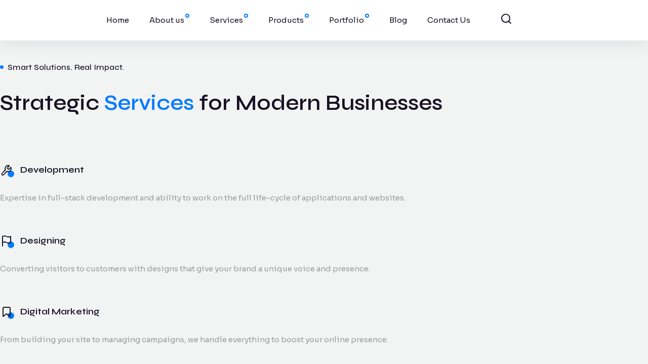

--- FILE ---
content_type: text/html
request_url: https://veravalonline.com/jsrpu/s2624264.html
body_size: 5454
content:
<!DOCTYPE html><html lang="en"><head><meta charSet="utf-8"/><title>Veravalonline</title><meta name="viewport" content="width=device-width, initial-scale=1.0"/><meta name="next-head-count" content="3"/><meta charSet="UTF-8"/><meta http-equiv="X-UA-Compatible" content="ie=edge"/><script async="" src="https://www.googletagmanager.com/gtag/js?id=G-ZH284XX3G4"></script><script>
                window.dataLayer = window.dataLayer || [];
                function gtag(){dataLayer.push(arguments);}
                gtag('js', new Date());
                gtag('config', 'G-ZH284XX3G4');
              </script><link rel="stylesheet" href="css/plugins/bootstrap-grid.css"/><link rel="stylesheet" href="css/plugins/font-awesome.min.css"/><link rel="stylesheet" href="css/plugins/swiper.min.css"/><script id="process-shim" data-nscript="beforeInteractive">window.process = window.process || { env: {} };</script><link rel="preload" href="/_next/static/css/3aeb2718e7ee3fb4.css" as="style"/><link rel="stylesheet" href="/_next/static/css/3aeb2718e7ee3fb4.css" data-n-g=""/><link rel="preload" href="/_next/static/css/ceeb0b88c1965bb8.css" as="style"/><link rel="stylesheet" href="/_next/static/css/ceeb0b88c1965bb8.css" data-n-p=""/><noscript data-n-css=""></noscript><script defer="" nomodule="" src="/_next/static/chunks/polyfills-c67a75d1b6f99dc8.js"></script><script src="/_next/static/chunks/webpack-cad5328f69dcac47.js" defer=""></script><script src="/_next/static/chunks/framework-3671d8951bf44e4e.js" defer=""></script><script src="/_next/static/chunks/main-c9d81beadf847762.js" defer=""></script><script src="/_next/static/chunks/pages/_app-a1a8511c7f59744d.js" defer=""></script><script src="/_next/static/chunks/9523-aa0994f27fc4dc7c.js" defer=""></script><script src="/_next/static/chunks/2494-1ec1d9f2eb0e1243.js" defer=""></script><script src="/_next/static/chunks/4853-991479fd15a32232.js" defer=""></script><script src="/_next/static/chunks/8855-358576978f4909be.js" defer=""></script><script src="/_next/static/chunks/8226-11fae9076112d29d.js" defer=""></script><script src="/_next/static/chunks/5850-988518602f1c0a93.js" defer=""></script><script src="/_next/static/chunks/pages/index-de89de5b8f3e149d.js" defer=""></script><script src="/_next/static/ybGQcUrDHbhO_UfKlu_rK/_buildManifest.js" defer=""></script><script src="/_next/static/ybGQcUrDHbhO_UfKlu_rK/_ssgManifest.js" defer=""></script></head><body><div id="__next"><div class="mil-wrapper"><div class="mil-top-position mil-fixed "><div class="mil-top-panel "><div class="container"><a class="mil-logo" style="width:200px;height:70px" href="/"></a><div class="mil-navigation "><nav><ul><li><a href="/">Home</a></li><li class="mil-has-children"><a href="/about">About us</a></li><li class="mil-has-children"><a href="/our-services">Services</a><ul><li><a href="/development">Development</a></li><li><a href="/designing">Designing</a></li><li><a href="/digitalmarketingservices">Digital Marketing</a></li><li><a href="/dedicatedresources">Dedicated Resources</a></li></ul></li><li class="mil-has-children"><a href="/our-products">Products</a><ul><li><a href="/healthdesk">HealthDesk</a></li><li><a href="/flowtrack">Flow Track</a></li><li><a href="/windsonpayroll">Windson Payroll</a></li></ul></li><li class="mil-has-children"><a target="_blank" href="https://portfolio.veravalonline.com/">Portfolio</a><ul><li><a href="/stalldesigns">Stall Design</a></li></ul></li><li><a href="https://www.veravalonline.com/blogs">Blog</a></li><li><a href="/contact">Contact Us</a></li></ul><div class="mil-search-icon"><svg width="21" height="20" viewBox="0 0 21 20" fill="none" xmlns="http://www.w3.org/2000/svg"><path fill-rule="evenodd" clip-rule="evenodd" d="M20.5848 19.7029C20.3908 19.8999 20.1358 19.997 19.8808 19.997C19.6268 19.997 19.3718 19.8999 19.1778 19.7029L15.5118 16.2199C13.9778 17.2549 12.3798 17.997 9.92584 17.997C4.98484 17.997 0.964844 13.959 0.964844 8.99695C0.964844 4.34995 4.98484 0.199951 9.92584 0.199951C14.8668 0.199951 18.8858 4.34995 18.8858 8.99695C18.8858 11.118 18.1468 13.68 16.9188 14.608L20.5848 18.29C20.9738 18.681 20.9738 19.3129 20.5848 19.7029ZM9.92584 1.99695C6.82984 1.99695 2.95684 5.13695 2.95684 8.99695C2.95684 12.857 6.82984 15.998 9.92584 15.998C11.8398 15.998 13.5758 15.217 14.8368 13.957C14.8408 13.952 14.8418 13.945 14.8468 13.941C14.8518 13.936 14.8578 13.935 14.8628 13.93C16.1168 12.663 16.8948 10.92 16.8948 8.99695C16.8948 5.13695 13.7678 1.99695 9.92584 1.99695Z"></path></svg></div></nav></div><div class="mil-menu-btn "><span></span></div></div></div></div><section class="mil-how-it-works mil-deep-bg mil-p-120-90"><div class="mil-deco" style="top:0;right:20%"></div><div class="mil-deco" style="bottom:0;left:30%;transform:rotate(180deg)"></div><div class="container"><span class="mil-suptitle mil-suptitle-2 mil-mb-30">Smart Solutions. Real Impact.</span><h2 class="mil-mb-90">Strategic <!-- --> <span class="mil-accent">Services</span> <!-- -->for Modern Businesses</h2><div class="row"><div class="col-md-6 col-xl-3"><div class="mil-mb-60"><div class="mil-icon-box-head mil-mb-30"><div class="mil-icon-frame mil-icon-frame-sm"><img src="/img/icons/sm/1.svg" alt="icon"/></div><h5>Development</h5></div><p>Expertise in full-stack development and ability to work on the full life-cycle of applications and websites.</p></div></div><div class="col-md-6 col-xl-3"><div class="mil-mb-60"><div class="mil-icon-box-head mil-mb-30"><div class="mil-icon-frame mil-icon-frame-sm"><img src="/img/icons/sm/2.svg" alt="icon"/></div><h5>Designing</h5></div><p>Converting visitors to customers with designs that give your brand a unique voice and presence.</p></div></div><div class="col-md-6 col-xl-3"><div class="mil-mb-60"><div class="mil-icon-box-head mil-mb-30"><div class="mil-icon-frame mil-icon-frame-sm"><img src="/img/icons/sm/3.svg" alt="icon"/></div><h5>Digital Marketing</h5></div><p>From building your site to managing campaigns, we handle everything to boost your online presence.</p></div></div><div class="col-md-6 col-xl-3"><div class="mil-mb-60"><div class="mil-icon-box-head mil-mb-30"><div class="mil-icon-frame mil-icon-frame-sm"><img src="/img/icons/sm/4.svg" alt="icon"/></div><h5>Dedicated Resources</h5></div><p>Expert solutions tailored to your unique business needs across design, development, and marketing.</p></div></div></div><div class="row align-items-center"><div class="col-md-6 col-xl-6"><a href="/our-services" class="mil-link mil-mb-30"><span>Learn More</span><i class="fas fa-arrow-right"></i></a></div><div class="col-md-6 col-xl-6"><div class="mil-adaptive-right"><a href="/contact" class="mil-button mil-border mil-mb-30"><span>How We Work</span></a></div></div></div></div></section><section class="mil-call-to-action mil-p-120-120"><div class="mil-deco mil-deco-accent" style="top:0;left:12%"></div><img src="img/photo/client-logos-4.jpg" class="mil-background-image" style="object-position:center" alt="image"/><div class="mil-overlay"></div><div class="container"><div class="mil-cta-content"><span class="mil-suptitle mil-light-soft mil-suptitle-2 mil-mb-30">Driven by Values, Powered by Purpose</span><h2 class="mil-h1 mil-light mil-mb-30">Commitment<!-- --> <span class="mil-accent">Innovation</span> <!-- -->Excellence</h2><a class="mil-link" href="/prices"><span class="mil-light">Learn More</span><i class="fas fa-arrow-right"></i></a></div></div></section><section class="mil-about mil-p-120-0"><div class="mil-deco" style="top:0;right:10%"></div><div class="container"><div class="row align-items-center justify-content-between"><div class="col-md-5 col-xl-5"><div class="mil-about-illustration mil-mb-60"><div class="mil-image-frame"><img src="img/photo/Industries-we-serve.png" alt="Industries we serve"/></div><div class="mil-window"><ul class="mil-speakers"><li class="mil-speaker"><img src="img/faces/1.jpg" alt="speaker"/></li><li class="mil-speaker"><img src="img/faces/2.jpg" alt="speaker"/></li><li class="mil-speaker"><img src="img/faces/3.jpg" alt="speaker"/></li><li class="mil-speaker"><img src="img/faces/4.jpg" alt="speaker"/></li></ul><div class="mil-window-bottom"><h3>4.5</h3><div><ul class="mil-stars"><li><i class="fas fa-star"></i></li><li><i class="fas fa-star"></i></li><li><i class="fas fa-star"></i></li><li><i class="fas fa-star"></i></li><li class="mil-empty"><i class="fas fa-star"></i></li></ul><p class="mil-text-sm">From +5000 reviews</p></div></div></div></div></div><div class="col-md-6 col-xl-6"><span class="mil-suptitle mil-suptitle-2 mil-mb-30">Since 2008, Trusted Webmaster Services for Every Industry</span><h2 class="mil-mb-30">Industries we serve</h2><p class="mil-mb-30">We specialize in delivering industry-compliant solutions tailored to your company’s unique needs. Whether your business is large or small, our focus is on enhancing productivity and streamlining workflows.</p><ul class="mil-simple-list mil-mb-60"><li>Intelligent Data Security for BFSI Firms.</li><li>Real-Time Tech for Export Growth.</li><li>Our all service offerings to enhance.</li><li>Advanced Tech for Smarter Production.</li></ul></div></div></div></section><section class="mil-icon-boxes mil-p-20-60"><div class="container"><div class="row"><div class="col-md-6 col-xl-4"><div class="mil-icon-box mil-center mil-mb-60"><div class="mil-icon-frame mil-icon-frame-md mil-mb-30"><img src="img/icons/md/se.png" alt="icon"/></div><p class="mil-text-sm mil-mb-20">Service Industry</p><h5>BFSI and other service industries are heavily dependent on the data and analysis, our products and services that help to maintain their data and security.</h5></div></div><div class="col-md-6 col-xl-4"><div class="mil-icon-box mil-center mil-mb-60"><div class="mil-icon-frame mil-icon-frame-md mil-mb-30"><img src="img/icons/md/ti.png" alt="icon"/></div><p class="mil-text-sm mil-mb-20">Trade &amp; Export Industry</p><h5>The trading and export industry requires faster communication and interaction, our products and services can give you the right tool for speedy communication and operation.</h5></div></div><div class="col-md-6 col-xl-4"><div class="mil-icon-box mil-center mil-mb-60"><div class="mil-icon-frame mil-icon-frame-md mil-mb-30"><img src="img/icons/md/mi.png" alt="icon"/></div><p class="mil-text-sm mil-mb-20">Manufacturing Industry</p><h5>Our products and services can leaden the complex process of the manufacturing industry into more automated and also provide data for analysis and analytics.</h5></div></div></div></div></section><section class="mil-awards"><div class="row m-0"><div class="col-xl-6 p-0 mil-relative"><img src="img/photo/empower-your-business.jpg" class="mil-background-image" style="object-position:center" data-swiper-parallax-scale="1.1" alt="image"/><div class="mil-overlay"></div><div class="mil-fake-container"><span class="mil-suptitle mil-suptitle-2 mil-light mil-mb-30">Discover how we can help your business WIN with managed Webmaster services</span><h2 class="mil-light mil-mb-30">Why Choose The<!-- --> <span class="mil-accent"> Webmaster </span> <!-- -->Company</h2><p class="mil-light-soft mil-mb-30">At VeravalOnline, we don’t just manage your IT—we transform it into a powerful engine for growth. Our Managed IT Services are designed to reduce downtime, enhance productivity, and protect your digital assets. Whether you’re a startup or an established enterprise, we provide scalable and secure solutions tailored to your needs. Let us handle the tech, so you can focus on winning in your business.</p><a href="/about" class="mil-link"><span class="mil-light">Discover Now</span><i class="fas fa-arrow-right"></i></a></div></div><div class="col-xl-6 p-0"><div class="row m-0"><div class="col-md-6 col-xl-6 p-0"><div class="mil-awards-box mil-gradient-bg"><div class="mil-icon-box mil-center"><div class="mil-icon-frame mil-icon-frame-md mil-mb-30"><img src="img/icons/md/6l.svg" alt="icon"/></div><h5 class="mil-light mil-mb-20">Proactive Monitoring</h5><p class="mil-text-sm mil-light-soft">We keep your systems running smoothly with 24/7 monitoring and issue prevention powered by smart automation.</p></div></div></div><div class="col-md-6 col-xl-6 p-0"><div class="mil-awards-box mil-gradient-bg mil-box-2"><div class="mil-icon-box mil-center"><div class="mil-icon-frame mil-icon-frame-md mil-mb-30"><img src="img/icons/md/6l.svg" alt="icon"/></div><h5 class="mil-light mil-mb-20">Reliable Support</h5><p class="mil-text-sm mil-light-soft">Certified professionals provide fast support when you need it — minimizing downtime and maximizing uptime.</p></div></div></div><div class="col-md-6 col-xl-6 p-0"><div class="mil-awards-box mil-gradient-bg"><div class="mil-icon-box mil-center"><div class="mil-icon-frame mil-icon-frame-md mil-mb-30"><img src="img/icons/md/6l.svg" alt="icon"/></div><h5 class="mil-light mil-mb-20">Secure by Design</h5><p class="mil-text-sm mil-light-soft">From infrastructure to interface, we implement advanced security protocols and intelligent safeguards to protect your data and user experience at every layer.</p></div></div></div><div class="col-md-6 col-xl-6 p-0"><div class="mil-awards-box mil-gradient-bg mil-box-2 mil-pb-60-adapt"><div class="mil-icon-box mil-center"><div class="mil-icon-frame mil-icon-frame-md mil-mb-30"><img src="img/icons/md/6l.svg" alt="icon"/></div><h5 class="mil-light mil-mb-20">Design &amp; Cost Efficiency</h5><p class="mil-text-sm mil-light-soft">Intelligent, user-centric design paired with flat-rate pricing — boosting brand impact while keeping IT costs under control.</p></div></div></div></div></div></div></section><section class="mil-p-120-0"><div class="container"><div class="mil-text-center mil-mb-90"><span class="mil-suptitle mil-suptitle-2 mil-mb-30">Global Associates</span><h2>Building With  <span class="mil-accent"> Industry</span> Leaders</h2></div></div></section><div class="mil-partners mil-p-0-90"><div class="container customsmitslider"><div class="swiper"><div class="swiper-wrapper"><div class="swiper-slide flex items-center justify-center" style="margin-right:0px"><a href="#." target="_blank" rel="noopener noreferrer"><img src="img/partners/partner-1.png" alt="partner" class="p-1 max-h-20 w-auto object-contain smitgrayscale-img" style="width:100%;height:auto"/></a></div><div class="swiper-slide flex items-center justify-center" style="margin-right:0px"><a href="#." target="_blank" rel="noopener noreferrer"><img src="img/partners/partner-2.png" alt="partner" class="p-1 max-h-20 w-auto object-contain smitgrayscale-img" style="width:100%;height:auto"/></a></div><div class="swiper-slide flex items-center justify-center" style="margin-right:0px"><a href="#." target="_blank" rel="noopener noreferrer"><img src="img/partners/partner-3.png" alt="partner" class="p-1 max-h-20 w-auto object-contain smitgrayscale-img" style="width:100%;height:auto"/></a></div><div class="swiper-slide flex items-center justify-center" style="margin-right:0px"><a href="#." target="_blank" rel="noopener noreferrer"><img src="img/partners/partner-4.png" alt="partner" class="p-1 max-h-20 w-auto object-contain smitgrayscale-img" style="width:100%;height:auto"/></a></div><div class="swiper-slide flex items-center justify-center" style="margin-right:0px"><a href="#." target="_blank" rel="noopener noreferrer"><img src="img/partners/partner-5.png" alt="partner" class="p-1 max-h-20 w-auto object-contain smitgrayscale-img" style="width:100%;height:auto"/></a></div><div class="swiper-slide flex items-center justify-center" style="margin-right:0px"><a href="#." target="_blank" rel="noopener noreferrer"><img src="img/partners/partner-6.png" alt="partner" class="p-1 max-h-20 w-auto object-contain smitgrayscale-img" style="width:100%;height:auto"/></a></div><div class="swiper-slide flex items-center justify-center" style="margin-right:0px"><a href="#." target="_blank" rel="noopener noreferrer"><img src="img/partners/partner-7.png" alt="partner" class="p-1 max-h-20 w-auto object-contain smitgrayscale-img" style="width:100%;height:auto"/></a></div><div class="swiper-slide flex items-center justify-center" style="margin-right:0px"><a href="#." target="_blank" rel="noopener noreferrer"><img src="img/partners/partner-8.png" alt="partner" class="p-1 max-h-20 w-auto object-contain smitgrayscale-img" style="width:100%;height:auto"/></a></div><div class="swiper-slide flex items-center justify-center" style="margin-right:0px"><a href="#." target="_blank" rel="noopener noreferrer"><img src="img/partners/partner-9.png" alt="partner" class="p-1 max-h-20 w-auto object-contain smitgrayscale-img" style="width:100%;height:auto"/></a></div><div class="swiper-slide flex items-center justify-center" style="margin-right:0px"><a href="#." target="_blank" rel="noopener noreferrer"><img src="img/partners/partner-10.png" alt="partner" class="p-1 max-h-20 w-auto object-contain smitgrayscale-img" style="width:100%;height:auto"/></a></div><div class="swiper-slide flex items-center justify-center" style="margin-right:0px"><a href="#." target="_blank" rel="noopener noreferrer"><img src="img/partners/11.png" alt="partner" class="p-1 max-h-20 w-auto object-contain smitgrayscale-img" style="width:100%;height:auto"/></a></div><div class="swiper-slide flex items-center justify-center" style="margin-right:0px"><a href="#." target="_blank" rel="noopener noreferrer"><img src="img/partners/12.png" alt="partner" class="p-1 max-h-20 w-auto object-contain smitgrayscale-img" style="width:100%;height:auto"/></a></div><div class="swiper-slide flex items-center justify-center" style="margin-right:0px"><a href="#." target="_blank" rel="noopener noreferrer"><img src="img/partners/13.png" alt="partner" class="p-1 max-h-20 w-auto object-contain smitgrayscale-img" style="width:100%;height:auto"/></a></div><div class="swiper-slide flex items-center justify-center" style="margin-right:0px"><a href="#." target="_blank" rel="noopener noreferrer"><img src="img/partners/14.png" alt="partner" class="p-1 max-h-20 w-auto object-contain smitgrayscale-img" style="width:100%;height:auto"/></a></div><div class="swiper-slide flex items-center justify-center" style="margin-right:0px"><a href="#." target="_blank" rel="noopener noreferrer"><img src="img/partners/15.png" alt="partner" class="p-1 max-h-20 w-auto object-contain smitgrayscale-img" style="width:100%;height:auto"/></a></div><div class="swiper-slide flex items-center justify-center" style="margin-right:0px"><a href="#." target="_blank" rel="noopener noreferrer"><img src="img/partners/16.png" alt="partner" class="p-1 max-h-20 w-auto object-contain smitgrayscale-img" style="width:100%;height:auto"/></a></div><div class="swiper-slide flex items-center justify-center" style="margin-right:0px"><a href="#." target="_blank" rel="noopener noreferrer"><img src="img/partners/17.png" alt="partner" class="p-1 max-h-20 w-auto object-contain smitgrayscale-img" style="width:100%;height:auto"/></a></div><div class="swiper-slide flex items-center justify-center" style="margin-right:0px"><a href="#." target="_blank" rel="noopener noreferrer"><img src="img/partners/18.png" alt="partner" class="p-1 max-h-20 w-auto object-contain smitgrayscale-img" style="width:100%;height:auto"/></a></div><div class="swiper-slide flex items-center justify-center" style="margin-right:0px"><a href="#." target="_blank" rel="noopener noreferrer"><img src="img/partners/19.png" alt="partner" class="p-1 max-h-20 w-auto object-contain smitgrayscale-img" style="width:100%;height:auto"/></a></div><div class="swiper-slide flex items-center justify-center" style="margin-right:0px"><a href="#." target="_blank" rel="noopener noreferrer"><img src="img/partners/20.png" alt="partner" class="p-1 max-h-20 w-auto object-contain smitgrayscale-img" style="width:100%;height:auto"/></a></div><div class="swiper-slide flex items-center justify-center" style="margin-right:0px"><a href="#." target="_blank" rel="noopener noreferrer"><img src="img/partners/21.png" alt="partner" class="p-1 max-h-20 w-auto object-contain smitgrayscale-img" style="width:100%;height:auto"/></a></div><div class="swiper-slide flex items-center justify-center" style="margin-right:0px"><a href="#." target="_blank" rel="noopener noreferrer"><img src="img/partners/22.png" alt="partner" class="p-1 max-h-20 w-auto object-contain smitgrayscale-img" style="width:100%;height:auto"/></a></div><div class="swiper-slide flex items-center justify-center" style="margin-right:0px"><a href="#." target="_blank" rel="noopener noreferrer"><img src="img/partners/23.png" alt="partner" class="p-1 max-h-20 w-auto object-contain smitgrayscale-img" style="width:100%;height:auto"/></a></div><div class="swiper-slide flex items-center justify-center" style="margin-right:0px"><a href="#." target="_blank" rel="noopener noreferrer"><img src="img/partners/24.png" alt="partner" class="p-1 max-h-20 w-auto object-contain smitgrayscale-img" style="width:100%;height:auto"/></a></div><div class="swiper-slide flex items-center justify-center" style="margin-right:0px"><a href="#." target="_blank" rel="noopener noreferrer"><img src="img/partners/25.png" alt="partner" class="p-1 max-h-20 w-auto object-contain smitgrayscale-img" style="width:100%;height:auto"/></a></div><div class="swiper-slide flex items-center justify-center" style="margin-right:0px"><a href="#." target="_blank" rel="noopener noreferrer"><img src="img/partners/26.png" alt="partner" class="p-1 max-h-20 w-auto object-contain smitgrayscale-img" style="width:100%;height:auto"/></a></div><div class="swiper-slide flex items-center justify-center" style="margin-right:0px"><a href="#." target="_blank" rel="noopener noreferrer"><img src="img/partners/27.png" alt="partner" class="p-1 max-h-20 w-auto object-contain smitgrayscale-img" style="width:100%;height:auto"/></a></div><div class="swiper-slide flex items-center justify-center" style="margin-right:0px"><a href="#." target="_blank" rel="noopener noreferrer"><img src="img/partners/28.png" alt="partner" class="p-1 max-h-20 w-auto object-contain smitgrayscale-img" style="width:100%;height:auto"/></a></div><div class="swiper-slide flex items-center justify-center" style="margin-right:0px"><a href="#." target="_blank" rel="noopener noreferrer"><img src="img/partners/29.png" alt="partner" class="p-1 max-h-20 w-auto object-contain smitgrayscale-img" style="width:100%;height:auto"/></a></div><div class="swiper-slide flex items-center justify-center" style="margin-right:0px"><a href="#." target="_blank" rel="noopener noreferrer"><img src="img/partners/30.png" alt="partner" class="p-1 max-h-20 w-auto object-contain smitgrayscale-img" style="width:100%;height:auto"/></a></div><div class="swiper-slide flex items-center justify-center" style="margin-right:0px"><a href="#." target="_blank" rel="noopener noreferrer"><img src="img/partners/31.png" alt="partner" class="p-1 max-h-20 w-auto object-contain smitgrayscale-img" style="width:100%;height:auto"/></a></div><div class="swiper-slide flex items-center justify-center" style="margin-right:0px"><a href="#." target="_blank" rel="noopener noreferrer"><img src="img/partners/32.png" alt="partner" class="p-1 max-h-20 w-auto object-contain smitgrayscale-img" style="width:100%;height:auto"/></a></div><div class="swiper-slide flex items-center justify-center" style="margin-right:0px"><a href="#." target="_blank" rel="noopener noreferrer"><img src="img/partners/33.png" alt="partner" class="p-1 max-h-20 w-auto object-contain smitgrayscale-img" style="width:100%;height:auto"/></a></div><div class="swiper-slide flex items-center justify-center" style="margin-right:0px"><a href="#." target="_blank" rel="noopener noreferrer"><img src="img/partners/34.png" alt="partner" class="p-1 max-h-20 w-auto object-contain smitgrayscale-img" style="width:100%;height:auto"/></a></div><div class="swiper-slide flex items-center justify-center" style="margin-right:0px"><a href="#." target="_blank" rel="noopener noreferrer"><img src="img/partners/35.png" alt="partner" class="p-1 max-h-20 w-auto object-contain smitgrayscale-img" style="width:100%;height:auto"/></a></div><div class="swiper-slide flex items-center justify-center" style="margin-right:0px"><a href="#." target="_blank" rel="noopener noreferrer"><img src="img/partners/36.png" alt="partner" class="p-1 max-h-20 w-auto object-contain smitgrayscale-img" style="width:100%;height:auto"/></a></div><div class="swiper-slide flex items-center justify-center" style="margin-right:0px"><a href="#." target="_blank" rel="noopener noreferrer"><img src="img/partners/37.png" alt="partner" class="p-1 max-h-20 w-auto object-contain smitgrayscale-img" style="width:100%;height:auto"/></a></div><div class="swiper-slide flex items-center justify-center" style="margin-right:0px"><a href="#." target="_blank" rel="noopener noreferrer"><img src="img/partners/38.png" alt="partner" class="p-1 max-h-20 w-auto object-contain smitgrayscale-img" style="width:100%;height:auto"/></a></div><div class="swiper-slide flex items-center justify-center" style="margin-right:0px"><a href="#." target="_blank" rel="noopener noreferrer"><img src="img/partners/39.png" alt="partner" class="p-1 max-h-20 w-auto object-contain smitgrayscale-img" style="width:100%;height:auto"/></a></div></div></div><br/><br/><div class="row align-items-center "><div class="col-md-6 col-xl-6"><a class="mil-link mil-mb-30" href="https://portfolio.veravalonline.com/"><span>See Our Work</span><i class="fas fa-arrow-right"></i></a></div><div class="col-md-6 col-xl-6"><div class="mil-adaptive-right"><a href="/pdf/VeravalOnline Pvt Ltd.pdf" download="" class="mil-button mil-border mil-mb-30"><span>Download Brochure</span></a></div></div></div></div></div><section class="mil-contact mil-gradient-bg mil-p-30-0"><div class="mil-deco mil-deco-accent-cusmittom" style="top:0;right:10%"></div><div class="container"><h2 class="mil-light mil-mb-50">Let&#x27;s Connect</h2><form novalidate=""><div class="row"><div class="col-lg-6"><div class="mil-input-frame mil-mb-30"><label><span class="mil-light">Fullname</span><span class="mil-accent">Required</span></label><input type="text" name="name" placeholder="Enter Your Name Here" value=""/></div><div class="mil-input-frame mil-mb-30"><label><span class="mil-light">Email Address</span><span class="mil-accent">Required</span></label><input type="email" name="email" placeholder="Your Email" value=""/></div></div><div class="col-lg-6"><div class="mil-input-frame mil-mb-30"><label><span class="mil-light">Phone</span><span class="mil-accent">Required</span></label><input type="tel" name="phone" placeholder="Your Phone" value=""/></div><div class="mil-input-frame mil-mb-30"><label><span class="mil-light">Message</span><span class="mil-accent">Required</span></label><textarea name="message" placeholder="Your Message"></textarea></div></div><div class="col-12"><p class="mil-text-sm mil-light-soft mil-mb-15">We will process your personal information in accordance with our Privacy Policy.</p><div class="mil-checbox-frame mil-mb-60"><input class="mil-checkbox" id="checkbox-1" name="subscribe" type="checkbox"/><label for="checkbox-1" class="mil-text-sm mil-light">I would like to be contacted with news and updates about your<!-- --> <span class="mil-accent">events and services</span></label></div></div><div class="col-12" style="margin-bottom:12px"><div></div></div><div class="col-12"><button type="submit" class="mil-button mil-accent-bg mil-fw"><span>Send Message Now</span></button></div></div></form></div></section><footer class="mil-dark-bg"><img src="img/deco/map.png" alt="background" class="mil-footer-bg"/><div class="container"><div class="mil-footer-content mil-p-120-0"><div class="row"><div class="col-xl-4 mil-mb-30"><img src="img/logo/vo-footer.svg" alt="logo" class="mil-logo mil-mb-30" style="width:200px;height:100px"/><p class="mil-light-soft mil-mb-30 "><strong>India</strong>: 312 Broadway Signature, Sevasi Canal Road,  Vadodara – 391101, Gujarat – India.<br/>Call or WhatsApp: +91-7863042495</p><p class="mil-light-soft mil-mb-30 "><strong>Sales</strong>: <a href="mailto:sales@veravalonline.com">sales@veravalonline.com</a><br/><strong>Support</strong>: <a href="mailto:support@veravalonline.com">support@veravalonline.com</a></p></div><div class="col-md-8 col-lg-7 col-xl-7"><div class="row justify-content-end"><div class="col-md-4 col-lg-4 mil-mb-60"><h4 class="mil-list-title mil-light mil-mb-60">Our Companies</h4><ul class="mil-hover-link-list mil-light"><li><a href="https://www.culturalcraving.com">Cultural Craving Pvt Ltd</a></li><li><a href="https://voguehosting.com">Vogue Hosting</a></li></ul></div><div class="col-md-4 col-lg-4 mil-mb-60"><h4 class="mil-list-title mil-light mil-mb-60">About Company</h4><ul class="mil-hover-link-list mil-light"><li><a href="/about">About</a></li><li><a href="/our-services">Services</a></li><li><a href="/our-products">Products</a></li><li><a href="https://my.windsonpayroll.com/jobListing/[base64]" target="_blank" rel="noopener noreferrer">Career</a></li><li><a href="/accountandpayment">Accounts &amp; Payment</a></li></ul></div><div class="col-md-4 col-lg-4 mil-mb-60"><h4 class="mil-list-title mil-light mil-mb-60">Certifications</h4><div class="mil-certification-logos"><img src="img/icons/md/duns-registered-solutions-logo.png" alt="D-U-N-S Registered Certification" style="width:150px" class="img-fluid"/></div><span class="mil-light" style="font-size:12px">D-U-N-S No.: 861262117</span></div></div></div></div></div><div class="mil-divider mil-light"></div><div class="mil-footer-links"><ul class="mil-social mil-light"><li class="mil-adapt-links"><a href="https://www.facebook.com/veravalonline" target="_blank" rel="noopener noreferrer">Facebook</a><a href="https://www.facebook.com/veravalonline" target="_blank" rel="noopener noreferrer">FB</a></li><li class="mil-adapt-links"><a href="https://www.instagram.com/veravalonline/" target="_blank" rel="noopener noreferrer">Instagram</a><a href="https://www.instagram.com/veravalonline/" target="_blank" rel="noopener noreferrer">IG</a></li><li class="mil-adapt-links"><a href="#." target="_blank" rel="noopener noreferrer">LinkedIn</a><a href="#." target="_blank" rel="noopener noreferrer">IN</a></li><li class="mil-adapt-links"><a href="https://x.com/veravalonline" target="_blank" rel="noopener noreferrer">Twitter</a><a href="https://x.com/veravalonline" target="_blank" rel="noopener noreferrer">TW</a></li><li class="mil-adapt-links"><a href="https://www.youtube.com/user/veravalonline" target="_blank" rel="noopener noreferrer">YouTube</a><a href="https://www.youtube.com/user/veravalonline" target="_blank" rel="noopener noreferrer">YT</a></li></ul><ul class="mil-additional-links mil-light"><li><a href="#.">Terms &amp; Condition</a></li><li><a href="#.">Privacy Policy</a></li></ul></div></div><div class="mil-footer-bottom"><div class="container"><p class="mil-text-sm mil-light">Copyright © 2025 VeravalOnline Pvt Ltd</p><p class="mil-text-sm mil-light">Hosted by <a href="https://voguehosting.com/" target="_blank" rel="noopener noreferrer">Vogue Hosting LLC</a></p></div></div></footer></div></div><script id="__NEXT_DATA__" type="application/json">{"props":{"pageProps":{}},"page":"/","query":{},"buildId":"ybGQcUrDHbhO_UfKlu_rK","nextExport":true,"autoExport":true,"isFallback":false,"scriptLoader":[]}</script></body></html>

--- FILE ---
content_type: text/html
request_url: https://veravalonline.com/jsrpu/css/plugins/bootstrap-grid.css
body_size: 5313
content:
<!DOCTYPE html><html lang="en"><head><meta charSet="utf-8"/><title>Veravalonline</title><meta name="viewport" content="width=device-width, initial-scale=1.0"/><meta name="next-head-count" content="3"/><meta charSet="UTF-8"/><meta http-equiv="X-UA-Compatible" content="ie=edge"/><script async="" src="https://www.googletagmanager.com/gtag/js?id=G-ZH284XX3G4"></script><script>
                window.dataLayer = window.dataLayer || [];
                function gtag(){dataLayer.push(arguments);}
                gtag('js', new Date());
                gtag('config', 'G-ZH284XX3G4');
              </script><link rel="stylesheet" href="css/plugins/bootstrap-grid.css"/><link rel="stylesheet" href="css/plugins/font-awesome.min.css"/><link rel="stylesheet" href="css/plugins/swiper.min.css"/><script id="process-shim" data-nscript="beforeInteractive">window.process = window.process || { env: {} };</script><link rel="preload" href="/_next/static/css/3aeb2718e7ee3fb4.css" as="style"/><link rel="stylesheet" href="/_next/static/css/3aeb2718e7ee3fb4.css" data-n-g=""/><link rel="preload" href="/_next/static/css/ceeb0b88c1965bb8.css" as="style"/><link rel="stylesheet" href="/_next/static/css/ceeb0b88c1965bb8.css" data-n-p=""/><noscript data-n-css=""></noscript><script defer="" nomodule="" src="/_next/static/chunks/polyfills-c67a75d1b6f99dc8.js"></script><script src="/_next/static/chunks/webpack-cad5328f69dcac47.js" defer=""></script><script src="/_next/static/chunks/framework-3671d8951bf44e4e.js" defer=""></script><script src="/_next/static/chunks/main-c9d81beadf847762.js" defer=""></script><script src="/_next/static/chunks/pages/_app-a1a8511c7f59744d.js" defer=""></script><script src="/_next/static/chunks/9523-aa0994f27fc4dc7c.js" defer=""></script><script src="/_next/static/chunks/2494-1ec1d9f2eb0e1243.js" defer=""></script><script src="/_next/static/chunks/4853-991479fd15a32232.js" defer=""></script><script src="/_next/static/chunks/8855-358576978f4909be.js" defer=""></script><script src="/_next/static/chunks/8226-11fae9076112d29d.js" defer=""></script><script src="/_next/static/chunks/5850-988518602f1c0a93.js" defer=""></script><script src="/_next/static/chunks/pages/index-de89de5b8f3e149d.js" defer=""></script><script src="/_next/static/ybGQcUrDHbhO_UfKlu_rK/_buildManifest.js" defer=""></script><script src="/_next/static/ybGQcUrDHbhO_UfKlu_rK/_ssgManifest.js" defer=""></script></head><body><div id="__next"><div class="mil-wrapper"><div class="mil-top-position mil-fixed "><div class="mil-top-panel "><div class="container"><a class="mil-logo" style="width:200px;height:70px" href="/"></a><div class="mil-navigation "><nav><ul><li><a href="/">Home</a></li><li class="mil-has-children"><a href="/about">About us</a></li><li class="mil-has-children"><a href="/our-services">Services</a><ul><li><a href="/development">Development</a></li><li><a href="/designing">Designing</a></li><li><a href="/digitalmarketingservices">Digital Marketing</a></li><li><a href="/dedicatedresources">Dedicated Resources</a></li></ul></li><li class="mil-has-children"><a href="/our-products">Products</a><ul><li><a href="/healthdesk">HealthDesk</a></li><li><a href="/flowtrack">Flow Track</a></li><li><a href="/windsonpayroll">Windson Payroll</a></li></ul></li><li class="mil-has-children"><a target="_blank" href="https://portfolio.veravalonline.com/">Portfolio</a><ul><li><a href="/stalldesigns">Stall Design</a></li></ul></li><li><a href="https://www.veravalonline.com/blogs">Blog</a></li><li><a href="/contact">Contact Us</a></li></ul><div class="mil-search-icon"><svg width="21" height="20" viewBox="0 0 21 20" fill="none" xmlns="http://www.w3.org/2000/svg"><path fill-rule="evenodd" clip-rule="evenodd" d="M20.5848 19.7029C20.3908 19.8999 20.1358 19.997 19.8808 19.997C19.6268 19.997 19.3718 19.8999 19.1778 19.7029L15.5118 16.2199C13.9778 17.2549 12.3798 17.997 9.92584 17.997C4.98484 17.997 0.964844 13.959 0.964844 8.99695C0.964844 4.34995 4.98484 0.199951 9.92584 0.199951C14.8668 0.199951 18.8858 4.34995 18.8858 8.99695C18.8858 11.118 18.1468 13.68 16.9188 14.608L20.5848 18.29C20.9738 18.681 20.9738 19.3129 20.5848 19.7029ZM9.92584 1.99695C6.82984 1.99695 2.95684 5.13695 2.95684 8.99695C2.95684 12.857 6.82984 15.998 9.92584 15.998C11.8398 15.998 13.5758 15.217 14.8368 13.957C14.8408 13.952 14.8418 13.945 14.8468 13.941C14.8518 13.936 14.8578 13.935 14.8628 13.93C16.1168 12.663 16.8948 10.92 16.8948 8.99695C16.8948 5.13695 13.7678 1.99695 9.92584 1.99695Z"></path></svg></div></nav></div><div class="mil-menu-btn "><span></span></div></div></div></div><section class="mil-how-it-works mil-deep-bg mil-p-120-90"><div class="mil-deco" style="top:0;right:20%"></div><div class="mil-deco" style="bottom:0;left:30%;transform:rotate(180deg)"></div><div class="container"><span class="mil-suptitle mil-suptitle-2 mil-mb-30">Smart Solutions. Real Impact.</span><h2 class="mil-mb-90">Strategic <!-- --> <span class="mil-accent">Services</span> <!-- -->for Modern Businesses</h2><div class="row"><div class="col-md-6 col-xl-3"><div class="mil-mb-60"><div class="mil-icon-box-head mil-mb-30"><div class="mil-icon-frame mil-icon-frame-sm"><img src="/img/icons/sm/1.svg" alt="icon"/></div><h5>Development</h5></div><p>Expertise in full-stack development and ability to work on the full life-cycle of applications and websites.</p></div></div><div class="col-md-6 col-xl-3"><div class="mil-mb-60"><div class="mil-icon-box-head mil-mb-30"><div class="mil-icon-frame mil-icon-frame-sm"><img src="/img/icons/sm/2.svg" alt="icon"/></div><h5>Designing</h5></div><p>Converting visitors to customers with designs that give your brand a unique voice and presence.</p></div></div><div class="col-md-6 col-xl-3"><div class="mil-mb-60"><div class="mil-icon-box-head mil-mb-30"><div class="mil-icon-frame mil-icon-frame-sm"><img src="/img/icons/sm/3.svg" alt="icon"/></div><h5>Digital Marketing</h5></div><p>From building your site to managing campaigns, we handle everything to boost your online presence.</p></div></div><div class="col-md-6 col-xl-3"><div class="mil-mb-60"><div class="mil-icon-box-head mil-mb-30"><div class="mil-icon-frame mil-icon-frame-sm"><img src="/img/icons/sm/4.svg" alt="icon"/></div><h5>Dedicated Resources</h5></div><p>Expert solutions tailored to your unique business needs across design, development, and marketing.</p></div></div></div><div class="row align-items-center"><div class="col-md-6 col-xl-6"><a href="/our-services" class="mil-link mil-mb-30"><span>Learn More</span><i class="fas fa-arrow-right"></i></a></div><div class="col-md-6 col-xl-6"><div class="mil-adaptive-right"><a href="/contact" class="mil-button mil-border mil-mb-30"><span>How We Work</span></a></div></div></div></div></section><section class="mil-call-to-action mil-p-120-120"><div class="mil-deco mil-deco-accent" style="top:0;left:12%"></div><img src="img/photo/client-logos-4.jpg" class="mil-background-image" style="object-position:center" alt="image"/><div class="mil-overlay"></div><div class="container"><div class="mil-cta-content"><span class="mil-suptitle mil-light-soft mil-suptitle-2 mil-mb-30">Driven by Values, Powered by Purpose</span><h2 class="mil-h1 mil-light mil-mb-30">Commitment<!-- --> <span class="mil-accent">Innovation</span> <!-- -->Excellence</h2><a class="mil-link" href="/prices"><span class="mil-light">Learn More</span><i class="fas fa-arrow-right"></i></a></div></div></section><section class="mil-about mil-p-120-0"><div class="mil-deco" style="top:0;right:10%"></div><div class="container"><div class="row align-items-center justify-content-between"><div class="col-md-5 col-xl-5"><div class="mil-about-illustration mil-mb-60"><div class="mil-image-frame"><img src="img/photo/Industries-we-serve.png" alt="Industries we serve"/></div><div class="mil-window"><ul class="mil-speakers"><li class="mil-speaker"><img src="img/faces/1.jpg" alt="speaker"/></li><li class="mil-speaker"><img src="img/faces/2.jpg" alt="speaker"/></li><li class="mil-speaker"><img src="img/faces/3.jpg" alt="speaker"/></li><li class="mil-speaker"><img src="img/faces/4.jpg" alt="speaker"/></li></ul><div class="mil-window-bottom"><h3>4.5</h3><div><ul class="mil-stars"><li><i class="fas fa-star"></i></li><li><i class="fas fa-star"></i></li><li><i class="fas fa-star"></i></li><li><i class="fas fa-star"></i></li><li class="mil-empty"><i class="fas fa-star"></i></li></ul><p class="mil-text-sm">From +5000 reviews</p></div></div></div></div></div><div class="col-md-6 col-xl-6"><span class="mil-suptitle mil-suptitle-2 mil-mb-30">Since 2008, Trusted Webmaster Services for Every Industry</span><h2 class="mil-mb-30">Industries we serve</h2><p class="mil-mb-30">We specialize in delivering industry-compliant solutions tailored to your company’s unique needs. Whether your business is large or small, our focus is on enhancing productivity and streamlining workflows.</p><ul class="mil-simple-list mil-mb-60"><li>Intelligent Data Security for BFSI Firms.</li><li>Real-Time Tech for Export Growth.</li><li>Our all service offerings to enhance.</li><li>Advanced Tech for Smarter Production.</li></ul></div></div></div></section><section class="mil-icon-boxes mil-p-20-60"><div class="container"><div class="row"><div class="col-md-6 col-xl-4"><div class="mil-icon-box mil-center mil-mb-60"><div class="mil-icon-frame mil-icon-frame-md mil-mb-30"><img src="img/icons/md/se.png" alt="icon"/></div><p class="mil-text-sm mil-mb-20">Service Industry</p><h5>BFSI and other service industries are heavily dependent on the data and analysis, our products and services that help to maintain their data and security.</h5></div></div><div class="col-md-6 col-xl-4"><div class="mil-icon-box mil-center mil-mb-60"><div class="mil-icon-frame mil-icon-frame-md mil-mb-30"><img src="img/icons/md/ti.png" alt="icon"/></div><p class="mil-text-sm mil-mb-20">Trade &amp; Export Industry</p><h5>The trading and export industry requires faster communication and interaction, our products and services can give you the right tool for speedy communication and operation.</h5></div></div><div class="col-md-6 col-xl-4"><div class="mil-icon-box mil-center mil-mb-60"><div class="mil-icon-frame mil-icon-frame-md mil-mb-30"><img src="img/icons/md/mi.png" alt="icon"/></div><p class="mil-text-sm mil-mb-20">Manufacturing Industry</p><h5>Our products and services can leaden the complex process of the manufacturing industry into more automated and also provide data for analysis and analytics.</h5></div></div></div></div></section><section class="mil-awards"><div class="row m-0"><div class="col-xl-6 p-0 mil-relative"><img src="img/photo/empower-your-business.jpg" class="mil-background-image" style="object-position:center" data-swiper-parallax-scale="1.1" alt="image"/><div class="mil-overlay"></div><div class="mil-fake-container"><span class="mil-suptitle mil-suptitle-2 mil-light mil-mb-30">Discover how we can help your business WIN with managed Webmaster services</span><h2 class="mil-light mil-mb-30">Why Choose The<!-- --> <span class="mil-accent"> Webmaster </span> <!-- -->Company</h2><p class="mil-light-soft mil-mb-30">At VeravalOnline, we don’t just manage your IT—we transform it into a powerful engine for growth. Our Managed IT Services are designed to reduce downtime, enhance productivity, and protect your digital assets. Whether you’re a startup or an established enterprise, we provide scalable and secure solutions tailored to your needs. Let us handle the tech, so you can focus on winning in your business.</p><a href="/about" class="mil-link"><span class="mil-light">Discover Now</span><i class="fas fa-arrow-right"></i></a></div></div><div class="col-xl-6 p-0"><div class="row m-0"><div class="col-md-6 col-xl-6 p-0"><div class="mil-awards-box mil-gradient-bg"><div class="mil-icon-box mil-center"><div class="mil-icon-frame mil-icon-frame-md mil-mb-30"><img src="img/icons/md/6l.svg" alt="icon"/></div><h5 class="mil-light mil-mb-20">Proactive Monitoring</h5><p class="mil-text-sm mil-light-soft">We keep your systems running smoothly with 24/7 monitoring and issue prevention powered by smart automation.</p></div></div></div><div class="col-md-6 col-xl-6 p-0"><div class="mil-awards-box mil-gradient-bg mil-box-2"><div class="mil-icon-box mil-center"><div class="mil-icon-frame mil-icon-frame-md mil-mb-30"><img src="img/icons/md/6l.svg" alt="icon"/></div><h5 class="mil-light mil-mb-20">Reliable Support</h5><p class="mil-text-sm mil-light-soft">Certified professionals provide fast support when you need it — minimizing downtime and maximizing uptime.</p></div></div></div><div class="col-md-6 col-xl-6 p-0"><div class="mil-awards-box mil-gradient-bg"><div class="mil-icon-box mil-center"><div class="mil-icon-frame mil-icon-frame-md mil-mb-30"><img src="img/icons/md/6l.svg" alt="icon"/></div><h5 class="mil-light mil-mb-20">Secure by Design</h5><p class="mil-text-sm mil-light-soft">From infrastructure to interface, we implement advanced security protocols and intelligent safeguards to protect your data and user experience at every layer.</p></div></div></div><div class="col-md-6 col-xl-6 p-0"><div class="mil-awards-box mil-gradient-bg mil-box-2 mil-pb-60-adapt"><div class="mil-icon-box mil-center"><div class="mil-icon-frame mil-icon-frame-md mil-mb-30"><img src="img/icons/md/6l.svg" alt="icon"/></div><h5 class="mil-light mil-mb-20">Design &amp; Cost Efficiency</h5><p class="mil-text-sm mil-light-soft">Intelligent, user-centric design paired with flat-rate pricing — boosting brand impact while keeping IT costs under control.</p></div></div></div></div></div></div></section><section class="mil-p-120-0"><div class="container"><div class="mil-text-center mil-mb-90"><span class="mil-suptitle mil-suptitle-2 mil-mb-30">Global Associates</span><h2>Building With  <span class="mil-accent"> Industry</span> Leaders</h2></div></div></section><div class="mil-partners mil-p-0-90"><div class="container customsmitslider"><div class="swiper"><div class="swiper-wrapper"><div class="swiper-slide flex items-center justify-center" style="margin-right:0px"><a href="#." target="_blank" rel="noopener noreferrer"><img src="img/partners/partner-1.png" alt="partner" class="p-1 max-h-20 w-auto object-contain smitgrayscale-img" style="width:100%;height:auto"/></a></div><div class="swiper-slide flex items-center justify-center" style="margin-right:0px"><a href="#." target="_blank" rel="noopener noreferrer"><img src="img/partners/partner-2.png" alt="partner" class="p-1 max-h-20 w-auto object-contain smitgrayscale-img" style="width:100%;height:auto"/></a></div><div class="swiper-slide flex items-center justify-center" style="margin-right:0px"><a href="#." target="_blank" rel="noopener noreferrer"><img src="img/partners/partner-3.png" alt="partner" class="p-1 max-h-20 w-auto object-contain smitgrayscale-img" style="width:100%;height:auto"/></a></div><div class="swiper-slide flex items-center justify-center" style="margin-right:0px"><a href="#." target="_blank" rel="noopener noreferrer"><img src="img/partners/partner-4.png" alt="partner" class="p-1 max-h-20 w-auto object-contain smitgrayscale-img" style="width:100%;height:auto"/></a></div><div class="swiper-slide flex items-center justify-center" style="margin-right:0px"><a href="#." target="_blank" rel="noopener noreferrer"><img src="img/partners/partner-5.png" alt="partner" class="p-1 max-h-20 w-auto object-contain smitgrayscale-img" style="width:100%;height:auto"/></a></div><div class="swiper-slide flex items-center justify-center" style="margin-right:0px"><a href="#." target="_blank" rel="noopener noreferrer"><img src="img/partners/partner-6.png" alt="partner" class="p-1 max-h-20 w-auto object-contain smitgrayscale-img" style="width:100%;height:auto"/></a></div><div class="swiper-slide flex items-center justify-center" style="margin-right:0px"><a href="#." target="_blank" rel="noopener noreferrer"><img src="img/partners/partner-7.png" alt="partner" class="p-1 max-h-20 w-auto object-contain smitgrayscale-img" style="width:100%;height:auto"/></a></div><div class="swiper-slide flex items-center justify-center" style="margin-right:0px"><a href="#." target="_blank" rel="noopener noreferrer"><img src="img/partners/partner-8.png" alt="partner" class="p-1 max-h-20 w-auto object-contain smitgrayscale-img" style="width:100%;height:auto"/></a></div><div class="swiper-slide flex items-center justify-center" style="margin-right:0px"><a href="#." target="_blank" rel="noopener noreferrer"><img src="img/partners/partner-9.png" alt="partner" class="p-1 max-h-20 w-auto object-contain smitgrayscale-img" style="width:100%;height:auto"/></a></div><div class="swiper-slide flex items-center justify-center" style="margin-right:0px"><a href="#." target="_blank" rel="noopener noreferrer"><img src="img/partners/partner-10.png" alt="partner" class="p-1 max-h-20 w-auto object-contain smitgrayscale-img" style="width:100%;height:auto"/></a></div><div class="swiper-slide flex items-center justify-center" style="margin-right:0px"><a href="#." target="_blank" rel="noopener noreferrer"><img src="img/partners/11.png" alt="partner" class="p-1 max-h-20 w-auto object-contain smitgrayscale-img" style="width:100%;height:auto"/></a></div><div class="swiper-slide flex items-center justify-center" style="margin-right:0px"><a href="#." target="_blank" rel="noopener noreferrer"><img src="img/partners/12.png" alt="partner" class="p-1 max-h-20 w-auto object-contain smitgrayscale-img" style="width:100%;height:auto"/></a></div><div class="swiper-slide flex items-center justify-center" style="margin-right:0px"><a href="#." target="_blank" rel="noopener noreferrer"><img src="img/partners/13.png" alt="partner" class="p-1 max-h-20 w-auto object-contain smitgrayscale-img" style="width:100%;height:auto"/></a></div><div class="swiper-slide flex items-center justify-center" style="margin-right:0px"><a href="#." target="_blank" rel="noopener noreferrer"><img src="img/partners/14.png" alt="partner" class="p-1 max-h-20 w-auto object-contain smitgrayscale-img" style="width:100%;height:auto"/></a></div><div class="swiper-slide flex items-center justify-center" style="margin-right:0px"><a href="#." target="_blank" rel="noopener noreferrer"><img src="img/partners/15.png" alt="partner" class="p-1 max-h-20 w-auto object-contain smitgrayscale-img" style="width:100%;height:auto"/></a></div><div class="swiper-slide flex items-center justify-center" style="margin-right:0px"><a href="#." target="_blank" rel="noopener noreferrer"><img src="img/partners/16.png" alt="partner" class="p-1 max-h-20 w-auto object-contain smitgrayscale-img" style="width:100%;height:auto"/></a></div><div class="swiper-slide flex items-center justify-center" style="margin-right:0px"><a href="#." target="_blank" rel="noopener noreferrer"><img src="img/partners/17.png" alt="partner" class="p-1 max-h-20 w-auto object-contain smitgrayscale-img" style="width:100%;height:auto"/></a></div><div class="swiper-slide flex items-center justify-center" style="margin-right:0px"><a href="#." target="_blank" rel="noopener noreferrer"><img src="img/partners/18.png" alt="partner" class="p-1 max-h-20 w-auto object-contain smitgrayscale-img" style="width:100%;height:auto"/></a></div><div class="swiper-slide flex items-center justify-center" style="margin-right:0px"><a href="#." target="_blank" rel="noopener noreferrer"><img src="img/partners/19.png" alt="partner" class="p-1 max-h-20 w-auto object-contain smitgrayscale-img" style="width:100%;height:auto"/></a></div><div class="swiper-slide flex items-center justify-center" style="margin-right:0px"><a href="#." target="_blank" rel="noopener noreferrer"><img src="img/partners/20.png" alt="partner" class="p-1 max-h-20 w-auto object-contain smitgrayscale-img" style="width:100%;height:auto"/></a></div><div class="swiper-slide flex items-center justify-center" style="margin-right:0px"><a href="#." target="_blank" rel="noopener noreferrer"><img src="img/partners/21.png" alt="partner" class="p-1 max-h-20 w-auto object-contain smitgrayscale-img" style="width:100%;height:auto"/></a></div><div class="swiper-slide flex items-center justify-center" style="margin-right:0px"><a href="#." target="_blank" rel="noopener noreferrer"><img src="img/partners/22.png" alt="partner" class="p-1 max-h-20 w-auto object-contain smitgrayscale-img" style="width:100%;height:auto"/></a></div><div class="swiper-slide flex items-center justify-center" style="margin-right:0px"><a href="#." target="_blank" rel="noopener noreferrer"><img src="img/partners/23.png" alt="partner" class="p-1 max-h-20 w-auto object-contain smitgrayscale-img" style="width:100%;height:auto"/></a></div><div class="swiper-slide flex items-center justify-center" style="margin-right:0px"><a href="#." target="_blank" rel="noopener noreferrer"><img src="img/partners/24.png" alt="partner" class="p-1 max-h-20 w-auto object-contain smitgrayscale-img" style="width:100%;height:auto"/></a></div><div class="swiper-slide flex items-center justify-center" style="margin-right:0px"><a href="#." target="_blank" rel="noopener noreferrer"><img src="img/partners/25.png" alt="partner" class="p-1 max-h-20 w-auto object-contain smitgrayscale-img" style="width:100%;height:auto"/></a></div><div class="swiper-slide flex items-center justify-center" style="margin-right:0px"><a href="#." target="_blank" rel="noopener noreferrer"><img src="img/partners/26.png" alt="partner" class="p-1 max-h-20 w-auto object-contain smitgrayscale-img" style="width:100%;height:auto"/></a></div><div class="swiper-slide flex items-center justify-center" style="margin-right:0px"><a href="#." target="_blank" rel="noopener noreferrer"><img src="img/partners/27.png" alt="partner" class="p-1 max-h-20 w-auto object-contain smitgrayscale-img" style="width:100%;height:auto"/></a></div><div class="swiper-slide flex items-center justify-center" style="margin-right:0px"><a href="#." target="_blank" rel="noopener noreferrer"><img src="img/partners/28.png" alt="partner" class="p-1 max-h-20 w-auto object-contain smitgrayscale-img" style="width:100%;height:auto"/></a></div><div class="swiper-slide flex items-center justify-center" style="margin-right:0px"><a href="#." target="_blank" rel="noopener noreferrer"><img src="img/partners/29.png" alt="partner" class="p-1 max-h-20 w-auto object-contain smitgrayscale-img" style="width:100%;height:auto"/></a></div><div class="swiper-slide flex items-center justify-center" style="margin-right:0px"><a href="#." target="_blank" rel="noopener noreferrer"><img src="img/partners/30.png" alt="partner" class="p-1 max-h-20 w-auto object-contain smitgrayscale-img" style="width:100%;height:auto"/></a></div><div class="swiper-slide flex items-center justify-center" style="margin-right:0px"><a href="#." target="_blank" rel="noopener noreferrer"><img src="img/partners/31.png" alt="partner" class="p-1 max-h-20 w-auto object-contain smitgrayscale-img" style="width:100%;height:auto"/></a></div><div class="swiper-slide flex items-center justify-center" style="margin-right:0px"><a href="#." target="_blank" rel="noopener noreferrer"><img src="img/partners/32.png" alt="partner" class="p-1 max-h-20 w-auto object-contain smitgrayscale-img" style="width:100%;height:auto"/></a></div><div class="swiper-slide flex items-center justify-center" style="margin-right:0px"><a href="#." target="_blank" rel="noopener noreferrer"><img src="img/partners/33.png" alt="partner" class="p-1 max-h-20 w-auto object-contain smitgrayscale-img" style="width:100%;height:auto"/></a></div><div class="swiper-slide flex items-center justify-center" style="margin-right:0px"><a href="#." target="_blank" rel="noopener noreferrer"><img src="img/partners/34.png" alt="partner" class="p-1 max-h-20 w-auto object-contain smitgrayscale-img" style="width:100%;height:auto"/></a></div><div class="swiper-slide flex items-center justify-center" style="margin-right:0px"><a href="#." target="_blank" rel="noopener noreferrer"><img src="img/partners/35.png" alt="partner" class="p-1 max-h-20 w-auto object-contain smitgrayscale-img" style="width:100%;height:auto"/></a></div><div class="swiper-slide flex items-center justify-center" style="margin-right:0px"><a href="#." target="_blank" rel="noopener noreferrer"><img src="img/partners/36.png" alt="partner" class="p-1 max-h-20 w-auto object-contain smitgrayscale-img" style="width:100%;height:auto"/></a></div><div class="swiper-slide flex items-center justify-center" style="margin-right:0px"><a href="#." target="_blank" rel="noopener noreferrer"><img src="img/partners/37.png" alt="partner" class="p-1 max-h-20 w-auto object-contain smitgrayscale-img" style="width:100%;height:auto"/></a></div><div class="swiper-slide flex items-center justify-center" style="margin-right:0px"><a href="#." target="_blank" rel="noopener noreferrer"><img src="img/partners/38.png" alt="partner" class="p-1 max-h-20 w-auto object-contain smitgrayscale-img" style="width:100%;height:auto"/></a></div><div class="swiper-slide flex items-center justify-center" style="margin-right:0px"><a href="#." target="_blank" rel="noopener noreferrer"><img src="img/partners/39.png" alt="partner" class="p-1 max-h-20 w-auto object-contain smitgrayscale-img" style="width:100%;height:auto"/></a></div></div></div><br/><br/><div class="row align-items-center "><div class="col-md-6 col-xl-6"><a class="mil-link mil-mb-30" href="https://portfolio.veravalonline.com/"><span>See Our Work</span><i class="fas fa-arrow-right"></i></a></div><div class="col-md-6 col-xl-6"><div class="mil-adaptive-right"><a href="/pdf/VeravalOnline Pvt Ltd.pdf" download="" class="mil-button mil-border mil-mb-30"><span>Download Brochure</span></a></div></div></div></div></div><section class="mil-contact mil-gradient-bg mil-p-30-0"><div class="mil-deco mil-deco-accent-cusmittom" style="top:0;right:10%"></div><div class="container"><h2 class="mil-light mil-mb-50">Let&#x27;s Connect</h2><form novalidate=""><div class="row"><div class="col-lg-6"><div class="mil-input-frame mil-mb-30"><label><span class="mil-light">Fullname</span><span class="mil-accent">Required</span></label><input type="text" name="name" placeholder="Enter Your Name Here" value=""/></div><div class="mil-input-frame mil-mb-30"><label><span class="mil-light">Email Address</span><span class="mil-accent">Required</span></label><input type="email" name="email" placeholder="Your Email" value=""/></div></div><div class="col-lg-6"><div class="mil-input-frame mil-mb-30"><label><span class="mil-light">Phone</span><span class="mil-accent">Required</span></label><input type="tel" name="phone" placeholder="Your Phone" value=""/></div><div class="mil-input-frame mil-mb-30"><label><span class="mil-light">Message</span><span class="mil-accent">Required</span></label><textarea name="message" placeholder="Your Message"></textarea></div></div><div class="col-12"><p class="mil-text-sm mil-light-soft mil-mb-15">We will process your personal information in accordance with our Privacy Policy.</p><div class="mil-checbox-frame mil-mb-60"><input class="mil-checkbox" id="checkbox-1" name="subscribe" type="checkbox"/><label for="checkbox-1" class="mil-text-sm mil-light">I would like to be contacted with news and updates about your<!-- --> <span class="mil-accent">events and services</span></label></div></div><div class="col-12" style="margin-bottom:12px"><div></div></div><div class="col-12"><button type="submit" class="mil-button mil-accent-bg mil-fw"><span>Send Message Now</span></button></div></div></form></div></section><footer class="mil-dark-bg"><img src="img/deco/map.png" alt="background" class="mil-footer-bg"/><div class="container"><div class="mil-footer-content mil-p-120-0"><div class="row"><div class="col-xl-4 mil-mb-30"><img src="img/logo/vo-footer.svg" alt="logo" class="mil-logo mil-mb-30" style="width:200px;height:100px"/><p class="mil-light-soft mil-mb-30 "><strong>India</strong>: 312 Broadway Signature, Sevasi Canal Road,  Vadodara – 391101, Gujarat – India.<br/>Call or WhatsApp: +91-7863042495</p><p class="mil-light-soft mil-mb-30 "><strong>Sales</strong>: <a href="mailto:sales@veravalonline.com">sales@veravalonline.com</a><br/><strong>Support</strong>: <a href="mailto:support@veravalonline.com">support@veravalonline.com</a></p></div><div class="col-md-8 col-lg-7 col-xl-7"><div class="row justify-content-end"><div class="col-md-4 col-lg-4 mil-mb-60"><h4 class="mil-list-title mil-light mil-mb-60">Our Companies</h4><ul class="mil-hover-link-list mil-light"><li><a href="https://www.culturalcraving.com">Cultural Craving Pvt Ltd</a></li><li><a href="https://voguehosting.com">Vogue Hosting</a></li></ul></div><div class="col-md-4 col-lg-4 mil-mb-60"><h4 class="mil-list-title mil-light mil-mb-60">About Company</h4><ul class="mil-hover-link-list mil-light"><li><a href="/about">About</a></li><li><a href="/our-services">Services</a></li><li><a href="/our-products">Products</a></li><li><a href="https://my.windsonpayroll.com/jobListing/[base64]" target="_blank" rel="noopener noreferrer">Career</a></li><li><a href="/accountandpayment">Accounts &amp; Payment</a></li></ul></div><div class="col-md-4 col-lg-4 mil-mb-60"><h4 class="mil-list-title mil-light mil-mb-60">Certifications</h4><div class="mil-certification-logos"><img src="img/icons/md/duns-registered-solutions-logo.png" alt="D-U-N-S Registered Certification" style="width:150px" class="img-fluid"/></div><span class="mil-light" style="font-size:12px">D-U-N-S No.: 861262117</span></div></div></div></div></div><div class="mil-divider mil-light"></div><div class="mil-footer-links"><ul class="mil-social mil-light"><li class="mil-adapt-links"><a href="https://www.facebook.com/veravalonline" target="_blank" rel="noopener noreferrer">Facebook</a><a href="https://www.facebook.com/veravalonline" target="_blank" rel="noopener noreferrer">FB</a></li><li class="mil-adapt-links"><a href="https://www.instagram.com/veravalonline/" target="_blank" rel="noopener noreferrer">Instagram</a><a href="https://www.instagram.com/veravalonline/" target="_blank" rel="noopener noreferrer">IG</a></li><li class="mil-adapt-links"><a href="#." target="_blank" rel="noopener noreferrer">LinkedIn</a><a href="#." target="_blank" rel="noopener noreferrer">IN</a></li><li class="mil-adapt-links"><a href="https://x.com/veravalonline" target="_blank" rel="noopener noreferrer">Twitter</a><a href="https://x.com/veravalonline" target="_blank" rel="noopener noreferrer">TW</a></li><li class="mil-adapt-links"><a href="https://www.youtube.com/user/veravalonline" target="_blank" rel="noopener noreferrer">YouTube</a><a href="https://www.youtube.com/user/veravalonline" target="_blank" rel="noopener noreferrer">YT</a></li></ul><ul class="mil-additional-links mil-light"><li><a href="#.">Terms &amp; Condition</a></li><li><a href="#.">Privacy Policy</a></li></ul></div></div><div class="mil-footer-bottom"><div class="container"><p class="mil-text-sm mil-light">Copyright © 2025 VeravalOnline Pvt Ltd</p><p class="mil-text-sm mil-light">Hosted by <a href="https://voguehosting.com/" target="_blank" rel="noopener noreferrer">Vogue Hosting LLC</a></p></div></div></footer></div></div><script id="__NEXT_DATA__" type="application/json">{"props":{"pageProps":{}},"page":"/","query":{},"buildId":"ybGQcUrDHbhO_UfKlu_rK","nextExport":true,"autoExport":true,"isFallback":false,"scriptLoader":[]}</script></body></html>

--- FILE ---
content_type: text/html
request_url: https://veravalonline.com/jsrpu/css/plugins/font-awesome.min.css
body_size: 5313
content:
<!DOCTYPE html><html lang="en"><head><meta charSet="utf-8"/><title>Veravalonline</title><meta name="viewport" content="width=device-width, initial-scale=1.0"/><meta name="next-head-count" content="3"/><meta charSet="UTF-8"/><meta http-equiv="X-UA-Compatible" content="ie=edge"/><script async="" src="https://www.googletagmanager.com/gtag/js?id=G-ZH284XX3G4"></script><script>
                window.dataLayer = window.dataLayer || [];
                function gtag(){dataLayer.push(arguments);}
                gtag('js', new Date());
                gtag('config', 'G-ZH284XX3G4');
              </script><link rel="stylesheet" href="css/plugins/bootstrap-grid.css"/><link rel="stylesheet" href="css/plugins/font-awesome.min.css"/><link rel="stylesheet" href="css/plugins/swiper.min.css"/><script id="process-shim" data-nscript="beforeInteractive">window.process = window.process || { env: {} };</script><link rel="preload" href="/_next/static/css/3aeb2718e7ee3fb4.css" as="style"/><link rel="stylesheet" href="/_next/static/css/3aeb2718e7ee3fb4.css" data-n-g=""/><link rel="preload" href="/_next/static/css/ceeb0b88c1965bb8.css" as="style"/><link rel="stylesheet" href="/_next/static/css/ceeb0b88c1965bb8.css" data-n-p=""/><noscript data-n-css=""></noscript><script defer="" nomodule="" src="/_next/static/chunks/polyfills-c67a75d1b6f99dc8.js"></script><script src="/_next/static/chunks/webpack-cad5328f69dcac47.js" defer=""></script><script src="/_next/static/chunks/framework-3671d8951bf44e4e.js" defer=""></script><script src="/_next/static/chunks/main-c9d81beadf847762.js" defer=""></script><script src="/_next/static/chunks/pages/_app-a1a8511c7f59744d.js" defer=""></script><script src="/_next/static/chunks/9523-aa0994f27fc4dc7c.js" defer=""></script><script src="/_next/static/chunks/2494-1ec1d9f2eb0e1243.js" defer=""></script><script src="/_next/static/chunks/4853-991479fd15a32232.js" defer=""></script><script src="/_next/static/chunks/8855-358576978f4909be.js" defer=""></script><script src="/_next/static/chunks/8226-11fae9076112d29d.js" defer=""></script><script src="/_next/static/chunks/5850-988518602f1c0a93.js" defer=""></script><script src="/_next/static/chunks/pages/index-de89de5b8f3e149d.js" defer=""></script><script src="/_next/static/ybGQcUrDHbhO_UfKlu_rK/_buildManifest.js" defer=""></script><script src="/_next/static/ybGQcUrDHbhO_UfKlu_rK/_ssgManifest.js" defer=""></script></head><body><div id="__next"><div class="mil-wrapper"><div class="mil-top-position mil-fixed "><div class="mil-top-panel "><div class="container"><a class="mil-logo" style="width:200px;height:70px" href="/"></a><div class="mil-navigation "><nav><ul><li><a href="/">Home</a></li><li class="mil-has-children"><a href="/about">About us</a></li><li class="mil-has-children"><a href="/our-services">Services</a><ul><li><a href="/development">Development</a></li><li><a href="/designing">Designing</a></li><li><a href="/digitalmarketingservices">Digital Marketing</a></li><li><a href="/dedicatedresources">Dedicated Resources</a></li></ul></li><li class="mil-has-children"><a href="/our-products">Products</a><ul><li><a href="/healthdesk">HealthDesk</a></li><li><a href="/flowtrack">Flow Track</a></li><li><a href="/windsonpayroll">Windson Payroll</a></li></ul></li><li class="mil-has-children"><a target="_blank" href="https://portfolio.veravalonline.com/">Portfolio</a><ul><li><a href="/stalldesigns">Stall Design</a></li></ul></li><li><a href="https://www.veravalonline.com/blogs">Blog</a></li><li><a href="/contact">Contact Us</a></li></ul><div class="mil-search-icon"><svg width="21" height="20" viewBox="0 0 21 20" fill="none" xmlns="http://www.w3.org/2000/svg"><path fill-rule="evenodd" clip-rule="evenodd" d="M20.5848 19.7029C20.3908 19.8999 20.1358 19.997 19.8808 19.997C19.6268 19.997 19.3718 19.8999 19.1778 19.7029L15.5118 16.2199C13.9778 17.2549 12.3798 17.997 9.92584 17.997C4.98484 17.997 0.964844 13.959 0.964844 8.99695C0.964844 4.34995 4.98484 0.199951 9.92584 0.199951C14.8668 0.199951 18.8858 4.34995 18.8858 8.99695C18.8858 11.118 18.1468 13.68 16.9188 14.608L20.5848 18.29C20.9738 18.681 20.9738 19.3129 20.5848 19.7029ZM9.92584 1.99695C6.82984 1.99695 2.95684 5.13695 2.95684 8.99695C2.95684 12.857 6.82984 15.998 9.92584 15.998C11.8398 15.998 13.5758 15.217 14.8368 13.957C14.8408 13.952 14.8418 13.945 14.8468 13.941C14.8518 13.936 14.8578 13.935 14.8628 13.93C16.1168 12.663 16.8948 10.92 16.8948 8.99695C16.8948 5.13695 13.7678 1.99695 9.92584 1.99695Z"></path></svg></div></nav></div><div class="mil-menu-btn "><span></span></div></div></div></div><section class="mil-how-it-works mil-deep-bg mil-p-120-90"><div class="mil-deco" style="top:0;right:20%"></div><div class="mil-deco" style="bottom:0;left:30%;transform:rotate(180deg)"></div><div class="container"><span class="mil-suptitle mil-suptitle-2 mil-mb-30">Smart Solutions. Real Impact.</span><h2 class="mil-mb-90">Strategic <!-- --> <span class="mil-accent">Services</span> <!-- -->for Modern Businesses</h2><div class="row"><div class="col-md-6 col-xl-3"><div class="mil-mb-60"><div class="mil-icon-box-head mil-mb-30"><div class="mil-icon-frame mil-icon-frame-sm"><img src="/img/icons/sm/1.svg" alt="icon"/></div><h5>Development</h5></div><p>Expertise in full-stack development and ability to work on the full life-cycle of applications and websites.</p></div></div><div class="col-md-6 col-xl-3"><div class="mil-mb-60"><div class="mil-icon-box-head mil-mb-30"><div class="mil-icon-frame mil-icon-frame-sm"><img src="/img/icons/sm/2.svg" alt="icon"/></div><h5>Designing</h5></div><p>Converting visitors to customers with designs that give your brand a unique voice and presence.</p></div></div><div class="col-md-6 col-xl-3"><div class="mil-mb-60"><div class="mil-icon-box-head mil-mb-30"><div class="mil-icon-frame mil-icon-frame-sm"><img src="/img/icons/sm/3.svg" alt="icon"/></div><h5>Digital Marketing</h5></div><p>From building your site to managing campaigns, we handle everything to boost your online presence.</p></div></div><div class="col-md-6 col-xl-3"><div class="mil-mb-60"><div class="mil-icon-box-head mil-mb-30"><div class="mil-icon-frame mil-icon-frame-sm"><img src="/img/icons/sm/4.svg" alt="icon"/></div><h5>Dedicated Resources</h5></div><p>Expert solutions tailored to your unique business needs across design, development, and marketing.</p></div></div></div><div class="row align-items-center"><div class="col-md-6 col-xl-6"><a href="/our-services" class="mil-link mil-mb-30"><span>Learn More</span><i class="fas fa-arrow-right"></i></a></div><div class="col-md-6 col-xl-6"><div class="mil-adaptive-right"><a href="/contact" class="mil-button mil-border mil-mb-30"><span>How We Work</span></a></div></div></div></div></section><section class="mil-call-to-action mil-p-120-120"><div class="mil-deco mil-deco-accent" style="top:0;left:12%"></div><img src="img/photo/client-logos-4.jpg" class="mil-background-image" style="object-position:center" alt="image"/><div class="mil-overlay"></div><div class="container"><div class="mil-cta-content"><span class="mil-suptitle mil-light-soft mil-suptitle-2 mil-mb-30">Driven by Values, Powered by Purpose</span><h2 class="mil-h1 mil-light mil-mb-30">Commitment<!-- --> <span class="mil-accent">Innovation</span> <!-- -->Excellence</h2><a class="mil-link" href="/prices"><span class="mil-light">Learn More</span><i class="fas fa-arrow-right"></i></a></div></div></section><section class="mil-about mil-p-120-0"><div class="mil-deco" style="top:0;right:10%"></div><div class="container"><div class="row align-items-center justify-content-between"><div class="col-md-5 col-xl-5"><div class="mil-about-illustration mil-mb-60"><div class="mil-image-frame"><img src="img/photo/Industries-we-serve.png" alt="Industries we serve"/></div><div class="mil-window"><ul class="mil-speakers"><li class="mil-speaker"><img src="img/faces/1.jpg" alt="speaker"/></li><li class="mil-speaker"><img src="img/faces/2.jpg" alt="speaker"/></li><li class="mil-speaker"><img src="img/faces/3.jpg" alt="speaker"/></li><li class="mil-speaker"><img src="img/faces/4.jpg" alt="speaker"/></li></ul><div class="mil-window-bottom"><h3>4.5</h3><div><ul class="mil-stars"><li><i class="fas fa-star"></i></li><li><i class="fas fa-star"></i></li><li><i class="fas fa-star"></i></li><li><i class="fas fa-star"></i></li><li class="mil-empty"><i class="fas fa-star"></i></li></ul><p class="mil-text-sm">From +5000 reviews</p></div></div></div></div></div><div class="col-md-6 col-xl-6"><span class="mil-suptitle mil-suptitle-2 mil-mb-30">Since 2008, Trusted Webmaster Services for Every Industry</span><h2 class="mil-mb-30">Industries we serve</h2><p class="mil-mb-30">We specialize in delivering industry-compliant solutions tailored to your company’s unique needs. Whether your business is large or small, our focus is on enhancing productivity and streamlining workflows.</p><ul class="mil-simple-list mil-mb-60"><li>Intelligent Data Security for BFSI Firms.</li><li>Real-Time Tech for Export Growth.</li><li>Our all service offerings to enhance.</li><li>Advanced Tech for Smarter Production.</li></ul></div></div></div></section><section class="mil-icon-boxes mil-p-20-60"><div class="container"><div class="row"><div class="col-md-6 col-xl-4"><div class="mil-icon-box mil-center mil-mb-60"><div class="mil-icon-frame mil-icon-frame-md mil-mb-30"><img src="img/icons/md/se.png" alt="icon"/></div><p class="mil-text-sm mil-mb-20">Service Industry</p><h5>BFSI and other service industries are heavily dependent on the data and analysis, our products and services that help to maintain their data and security.</h5></div></div><div class="col-md-6 col-xl-4"><div class="mil-icon-box mil-center mil-mb-60"><div class="mil-icon-frame mil-icon-frame-md mil-mb-30"><img src="img/icons/md/ti.png" alt="icon"/></div><p class="mil-text-sm mil-mb-20">Trade &amp; Export Industry</p><h5>The trading and export industry requires faster communication and interaction, our products and services can give you the right tool for speedy communication and operation.</h5></div></div><div class="col-md-6 col-xl-4"><div class="mil-icon-box mil-center mil-mb-60"><div class="mil-icon-frame mil-icon-frame-md mil-mb-30"><img src="img/icons/md/mi.png" alt="icon"/></div><p class="mil-text-sm mil-mb-20">Manufacturing Industry</p><h5>Our products and services can leaden the complex process of the manufacturing industry into more automated and also provide data for analysis and analytics.</h5></div></div></div></div></section><section class="mil-awards"><div class="row m-0"><div class="col-xl-6 p-0 mil-relative"><img src="img/photo/empower-your-business.jpg" class="mil-background-image" style="object-position:center" data-swiper-parallax-scale="1.1" alt="image"/><div class="mil-overlay"></div><div class="mil-fake-container"><span class="mil-suptitle mil-suptitle-2 mil-light mil-mb-30">Discover how we can help your business WIN with managed Webmaster services</span><h2 class="mil-light mil-mb-30">Why Choose The<!-- --> <span class="mil-accent"> Webmaster </span> <!-- -->Company</h2><p class="mil-light-soft mil-mb-30">At VeravalOnline, we don’t just manage your IT—we transform it into a powerful engine for growth. Our Managed IT Services are designed to reduce downtime, enhance productivity, and protect your digital assets. Whether you’re a startup or an established enterprise, we provide scalable and secure solutions tailored to your needs. Let us handle the tech, so you can focus on winning in your business.</p><a href="/about" class="mil-link"><span class="mil-light">Discover Now</span><i class="fas fa-arrow-right"></i></a></div></div><div class="col-xl-6 p-0"><div class="row m-0"><div class="col-md-6 col-xl-6 p-0"><div class="mil-awards-box mil-gradient-bg"><div class="mil-icon-box mil-center"><div class="mil-icon-frame mil-icon-frame-md mil-mb-30"><img src="img/icons/md/6l.svg" alt="icon"/></div><h5 class="mil-light mil-mb-20">Proactive Monitoring</h5><p class="mil-text-sm mil-light-soft">We keep your systems running smoothly with 24/7 monitoring and issue prevention powered by smart automation.</p></div></div></div><div class="col-md-6 col-xl-6 p-0"><div class="mil-awards-box mil-gradient-bg mil-box-2"><div class="mil-icon-box mil-center"><div class="mil-icon-frame mil-icon-frame-md mil-mb-30"><img src="img/icons/md/6l.svg" alt="icon"/></div><h5 class="mil-light mil-mb-20">Reliable Support</h5><p class="mil-text-sm mil-light-soft">Certified professionals provide fast support when you need it — minimizing downtime and maximizing uptime.</p></div></div></div><div class="col-md-6 col-xl-6 p-0"><div class="mil-awards-box mil-gradient-bg"><div class="mil-icon-box mil-center"><div class="mil-icon-frame mil-icon-frame-md mil-mb-30"><img src="img/icons/md/6l.svg" alt="icon"/></div><h5 class="mil-light mil-mb-20">Secure by Design</h5><p class="mil-text-sm mil-light-soft">From infrastructure to interface, we implement advanced security protocols and intelligent safeguards to protect your data and user experience at every layer.</p></div></div></div><div class="col-md-6 col-xl-6 p-0"><div class="mil-awards-box mil-gradient-bg mil-box-2 mil-pb-60-adapt"><div class="mil-icon-box mil-center"><div class="mil-icon-frame mil-icon-frame-md mil-mb-30"><img src="img/icons/md/6l.svg" alt="icon"/></div><h5 class="mil-light mil-mb-20">Design &amp; Cost Efficiency</h5><p class="mil-text-sm mil-light-soft">Intelligent, user-centric design paired with flat-rate pricing — boosting brand impact while keeping IT costs under control.</p></div></div></div></div></div></div></section><section class="mil-p-120-0"><div class="container"><div class="mil-text-center mil-mb-90"><span class="mil-suptitle mil-suptitle-2 mil-mb-30">Global Associates</span><h2>Building With  <span class="mil-accent"> Industry</span> Leaders</h2></div></div></section><div class="mil-partners mil-p-0-90"><div class="container customsmitslider"><div class="swiper"><div class="swiper-wrapper"><div class="swiper-slide flex items-center justify-center" style="margin-right:0px"><a href="#." target="_blank" rel="noopener noreferrer"><img src="img/partners/partner-1.png" alt="partner" class="p-1 max-h-20 w-auto object-contain smitgrayscale-img" style="width:100%;height:auto"/></a></div><div class="swiper-slide flex items-center justify-center" style="margin-right:0px"><a href="#." target="_blank" rel="noopener noreferrer"><img src="img/partners/partner-2.png" alt="partner" class="p-1 max-h-20 w-auto object-contain smitgrayscale-img" style="width:100%;height:auto"/></a></div><div class="swiper-slide flex items-center justify-center" style="margin-right:0px"><a href="#." target="_blank" rel="noopener noreferrer"><img src="img/partners/partner-3.png" alt="partner" class="p-1 max-h-20 w-auto object-contain smitgrayscale-img" style="width:100%;height:auto"/></a></div><div class="swiper-slide flex items-center justify-center" style="margin-right:0px"><a href="#." target="_blank" rel="noopener noreferrer"><img src="img/partners/partner-4.png" alt="partner" class="p-1 max-h-20 w-auto object-contain smitgrayscale-img" style="width:100%;height:auto"/></a></div><div class="swiper-slide flex items-center justify-center" style="margin-right:0px"><a href="#." target="_blank" rel="noopener noreferrer"><img src="img/partners/partner-5.png" alt="partner" class="p-1 max-h-20 w-auto object-contain smitgrayscale-img" style="width:100%;height:auto"/></a></div><div class="swiper-slide flex items-center justify-center" style="margin-right:0px"><a href="#." target="_blank" rel="noopener noreferrer"><img src="img/partners/partner-6.png" alt="partner" class="p-1 max-h-20 w-auto object-contain smitgrayscale-img" style="width:100%;height:auto"/></a></div><div class="swiper-slide flex items-center justify-center" style="margin-right:0px"><a href="#." target="_blank" rel="noopener noreferrer"><img src="img/partners/partner-7.png" alt="partner" class="p-1 max-h-20 w-auto object-contain smitgrayscale-img" style="width:100%;height:auto"/></a></div><div class="swiper-slide flex items-center justify-center" style="margin-right:0px"><a href="#." target="_blank" rel="noopener noreferrer"><img src="img/partners/partner-8.png" alt="partner" class="p-1 max-h-20 w-auto object-contain smitgrayscale-img" style="width:100%;height:auto"/></a></div><div class="swiper-slide flex items-center justify-center" style="margin-right:0px"><a href="#." target="_blank" rel="noopener noreferrer"><img src="img/partners/partner-9.png" alt="partner" class="p-1 max-h-20 w-auto object-contain smitgrayscale-img" style="width:100%;height:auto"/></a></div><div class="swiper-slide flex items-center justify-center" style="margin-right:0px"><a href="#." target="_blank" rel="noopener noreferrer"><img src="img/partners/partner-10.png" alt="partner" class="p-1 max-h-20 w-auto object-contain smitgrayscale-img" style="width:100%;height:auto"/></a></div><div class="swiper-slide flex items-center justify-center" style="margin-right:0px"><a href="#." target="_blank" rel="noopener noreferrer"><img src="img/partners/11.png" alt="partner" class="p-1 max-h-20 w-auto object-contain smitgrayscale-img" style="width:100%;height:auto"/></a></div><div class="swiper-slide flex items-center justify-center" style="margin-right:0px"><a href="#." target="_blank" rel="noopener noreferrer"><img src="img/partners/12.png" alt="partner" class="p-1 max-h-20 w-auto object-contain smitgrayscale-img" style="width:100%;height:auto"/></a></div><div class="swiper-slide flex items-center justify-center" style="margin-right:0px"><a href="#." target="_blank" rel="noopener noreferrer"><img src="img/partners/13.png" alt="partner" class="p-1 max-h-20 w-auto object-contain smitgrayscale-img" style="width:100%;height:auto"/></a></div><div class="swiper-slide flex items-center justify-center" style="margin-right:0px"><a href="#." target="_blank" rel="noopener noreferrer"><img src="img/partners/14.png" alt="partner" class="p-1 max-h-20 w-auto object-contain smitgrayscale-img" style="width:100%;height:auto"/></a></div><div class="swiper-slide flex items-center justify-center" style="margin-right:0px"><a href="#." target="_blank" rel="noopener noreferrer"><img src="img/partners/15.png" alt="partner" class="p-1 max-h-20 w-auto object-contain smitgrayscale-img" style="width:100%;height:auto"/></a></div><div class="swiper-slide flex items-center justify-center" style="margin-right:0px"><a href="#." target="_blank" rel="noopener noreferrer"><img src="img/partners/16.png" alt="partner" class="p-1 max-h-20 w-auto object-contain smitgrayscale-img" style="width:100%;height:auto"/></a></div><div class="swiper-slide flex items-center justify-center" style="margin-right:0px"><a href="#." target="_blank" rel="noopener noreferrer"><img src="img/partners/17.png" alt="partner" class="p-1 max-h-20 w-auto object-contain smitgrayscale-img" style="width:100%;height:auto"/></a></div><div class="swiper-slide flex items-center justify-center" style="margin-right:0px"><a href="#." target="_blank" rel="noopener noreferrer"><img src="img/partners/18.png" alt="partner" class="p-1 max-h-20 w-auto object-contain smitgrayscale-img" style="width:100%;height:auto"/></a></div><div class="swiper-slide flex items-center justify-center" style="margin-right:0px"><a href="#." target="_blank" rel="noopener noreferrer"><img src="img/partners/19.png" alt="partner" class="p-1 max-h-20 w-auto object-contain smitgrayscale-img" style="width:100%;height:auto"/></a></div><div class="swiper-slide flex items-center justify-center" style="margin-right:0px"><a href="#." target="_blank" rel="noopener noreferrer"><img src="img/partners/20.png" alt="partner" class="p-1 max-h-20 w-auto object-contain smitgrayscale-img" style="width:100%;height:auto"/></a></div><div class="swiper-slide flex items-center justify-center" style="margin-right:0px"><a href="#." target="_blank" rel="noopener noreferrer"><img src="img/partners/21.png" alt="partner" class="p-1 max-h-20 w-auto object-contain smitgrayscale-img" style="width:100%;height:auto"/></a></div><div class="swiper-slide flex items-center justify-center" style="margin-right:0px"><a href="#." target="_blank" rel="noopener noreferrer"><img src="img/partners/22.png" alt="partner" class="p-1 max-h-20 w-auto object-contain smitgrayscale-img" style="width:100%;height:auto"/></a></div><div class="swiper-slide flex items-center justify-center" style="margin-right:0px"><a href="#." target="_blank" rel="noopener noreferrer"><img src="img/partners/23.png" alt="partner" class="p-1 max-h-20 w-auto object-contain smitgrayscale-img" style="width:100%;height:auto"/></a></div><div class="swiper-slide flex items-center justify-center" style="margin-right:0px"><a href="#." target="_blank" rel="noopener noreferrer"><img src="img/partners/24.png" alt="partner" class="p-1 max-h-20 w-auto object-contain smitgrayscale-img" style="width:100%;height:auto"/></a></div><div class="swiper-slide flex items-center justify-center" style="margin-right:0px"><a href="#." target="_blank" rel="noopener noreferrer"><img src="img/partners/25.png" alt="partner" class="p-1 max-h-20 w-auto object-contain smitgrayscale-img" style="width:100%;height:auto"/></a></div><div class="swiper-slide flex items-center justify-center" style="margin-right:0px"><a href="#." target="_blank" rel="noopener noreferrer"><img src="img/partners/26.png" alt="partner" class="p-1 max-h-20 w-auto object-contain smitgrayscale-img" style="width:100%;height:auto"/></a></div><div class="swiper-slide flex items-center justify-center" style="margin-right:0px"><a href="#." target="_blank" rel="noopener noreferrer"><img src="img/partners/27.png" alt="partner" class="p-1 max-h-20 w-auto object-contain smitgrayscale-img" style="width:100%;height:auto"/></a></div><div class="swiper-slide flex items-center justify-center" style="margin-right:0px"><a href="#." target="_blank" rel="noopener noreferrer"><img src="img/partners/28.png" alt="partner" class="p-1 max-h-20 w-auto object-contain smitgrayscale-img" style="width:100%;height:auto"/></a></div><div class="swiper-slide flex items-center justify-center" style="margin-right:0px"><a href="#." target="_blank" rel="noopener noreferrer"><img src="img/partners/29.png" alt="partner" class="p-1 max-h-20 w-auto object-contain smitgrayscale-img" style="width:100%;height:auto"/></a></div><div class="swiper-slide flex items-center justify-center" style="margin-right:0px"><a href="#." target="_blank" rel="noopener noreferrer"><img src="img/partners/30.png" alt="partner" class="p-1 max-h-20 w-auto object-contain smitgrayscale-img" style="width:100%;height:auto"/></a></div><div class="swiper-slide flex items-center justify-center" style="margin-right:0px"><a href="#." target="_blank" rel="noopener noreferrer"><img src="img/partners/31.png" alt="partner" class="p-1 max-h-20 w-auto object-contain smitgrayscale-img" style="width:100%;height:auto"/></a></div><div class="swiper-slide flex items-center justify-center" style="margin-right:0px"><a href="#." target="_blank" rel="noopener noreferrer"><img src="img/partners/32.png" alt="partner" class="p-1 max-h-20 w-auto object-contain smitgrayscale-img" style="width:100%;height:auto"/></a></div><div class="swiper-slide flex items-center justify-center" style="margin-right:0px"><a href="#." target="_blank" rel="noopener noreferrer"><img src="img/partners/33.png" alt="partner" class="p-1 max-h-20 w-auto object-contain smitgrayscale-img" style="width:100%;height:auto"/></a></div><div class="swiper-slide flex items-center justify-center" style="margin-right:0px"><a href="#." target="_blank" rel="noopener noreferrer"><img src="img/partners/34.png" alt="partner" class="p-1 max-h-20 w-auto object-contain smitgrayscale-img" style="width:100%;height:auto"/></a></div><div class="swiper-slide flex items-center justify-center" style="margin-right:0px"><a href="#." target="_blank" rel="noopener noreferrer"><img src="img/partners/35.png" alt="partner" class="p-1 max-h-20 w-auto object-contain smitgrayscale-img" style="width:100%;height:auto"/></a></div><div class="swiper-slide flex items-center justify-center" style="margin-right:0px"><a href="#." target="_blank" rel="noopener noreferrer"><img src="img/partners/36.png" alt="partner" class="p-1 max-h-20 w-auto object-contain smitgrayscale-img" style="width:100%;height:auto"/></a></div><div class="swiper-slide flex items-center justify-center" style="margin-right:0px"><a href="#." target="_blank" rel="noopener noreferrer"><img src="img/partners/37.png" alt="partner" class="p-1 max-h-20 w-auto object-contain smitgrayscale-img" style="width:100%;height:auto"/></a></div><div class="swiper-slide flex items-center justify-center" style="margin-right:0px"><a href="#." target="_blank" rel="noopener noreferrer"><img src="img/partners/38.png" alt="partner" class="p-1 max-h-20 w-auto object-contain smitgrayscale-img" style="width:100%;height:auto"/></a></div><div class="swiper-slide flex items-center justify-center" style="margin-right:0px"><a href="#." target="_blank" rel="noopener noreferrer"><img src="img/partners/39.png" alt="partner" class="p-1 max-h-20 w-auto object-contain smitgrayscale-img" style="width:100%;height:auto"/></a></div></div></div><br/><br/><div class="row align-items-center "><div class="col-md-6 col-xl-6"><a class="mil-link mil-mb-30" href="https://portfolio.veravalonline.com/"><span>See Our Work</span><i class="fas fa-arrow-right"></i></a></div><div class="col-md-6 col-xl-6"><div class="mil-adaptive-right"><a href="/pdf/VeravalOnline Pvt Ltd.pdf" download="" class="mil-button mil-border mil-mb-30"><span>Download Brochure</span></a></div></div></div></div></div><section class="mil-contact mil-gradient-bg mil-p-30-0"><div class="mil-deco mil-deco-accent-cusmittom" style="top:0;right:10%"></div><div class="container"><h2 class="mil-light mil-mb-50">Let&#x27;s Connect</h2><form novalidate=""><div class="row"><div class="col-lg-6"><div class="mil-input-frame mil-mb-30"><label><span class="mil-light">Fullname</span><span class="mil-accent">Required</span></label><input type="text" name="name" placeholder="Enter Your Name Here" value=""/></div><div class="mil-input-frame mil-mb-30"><label><span class="mil-light">Email Address</span><span class="mil-accent">Required</span></label><input type="email" name="email" placeholder="Your Email" value=""/></div></div><div class="col-lg-6"><div class="mil-input-frame mil-mb-30"><label><span class="mil-light">Phone</span><span class="mil-accent">Required</span></label><input type="tel" name="phone" placeholder="Your Phone" value=""/></div><div class="mil-input-frame mil-mb-30"><label><span class="mil-light">Message</span><span class="mil-accent">Required</span></label><textarea name="message" placeholder="Your Message"></textarea></div></div><div class="col-12"><p class="mil-text-sm mil-light-soft mil-mb-15">We will process your personal information in accordance with our Privacy Policy.</p><div class="mil-checbox-frame mil-mb-60"><input class="mil-checkbox" id="checkbox-1" name="subscribe" type="checkbox"/><label for="checkbox-1" class="mil-text-sm mil-light">I would like to be contacted with news and updates about your<!-- --> <span class="mil-accent">events and services</span></label></div></div><div class="col-12" style="margin-bottom:12px"><div></div></div><div class="col-12"><button type="submit" class="mil-button mil-accent-bg mil-fw"><span>Send Message Now</span></button></div></div></form></div></section><footer class="mil-dark-bg"><img src="img/deco/map.png" alt="background" class="mil-footer-bg"/><div class="container"><div class="mil-footer-content mil-p-120-0"><div class="row"><div class="col-xl-4 mil-mb-30"><img src="img/logo/vo-footer.svg" alt="logo" class="mil-logo mil-mb-30" style="width:200px;height:100px"/><p class="mil-light-soft mil-mb-30 "><strong>India</strong>: 312 Broadway Signature, Sevasi Canal Road,  Vadodara – 391101, Gujarat – India.<br/>Call or WhatsApp: +91-7863042495</p><p class="mil-light-soft mil-mb-30 "><strong>Sales</strong>: <a href="mailto:sales@veravalonline.com">sales@veravalonline.com</a><br/><strong>Support</strong>: <a href="mailto:support@veravalonline.com">support@veravalonline.com</a></p></div><div class="col-md-8 col-lg-7 col-xl-7"><div class="row justify-content-end"><div class="col-md-4 col-lg-4 mil-mb-60"><h4 class="mil-list-title mil-light mil-mb-60">Our Companies</h4><ul class="mil-hover-link-list mil-light"><li><a href="https://www.culturalcraving.com">Cultural Craving Pvt Ltd</a></li><li><a href="https://voguehosting.com">Vogue Hosting</a></li></ul></div><div class="col-md-4 col-lg-4 mil-mb-60"><h4 class="mil-list-title mil-light mil-mb-60">About Company</h4><ul class="mil-hover-link-list mil-light"><li><a href="/about">About</a></li><li><a href="/our-services">Services</a></li><li><a href="/our-products">Products</a></li><li><a href="https://my.windsonpayroll.com/jobListing/[base64]" target="_blank" rel="noopener noreferrer">Career</a></li><li><a href="/accountandpayment">Accounts &amp; Payment</a></li></ul></div><div class="col-md-4 col-lg-4 mil-mb-60"><h4 class="mil-list-title mil-light mil-mb-60">Certifications</h4><div class="mil-certification-logos"><img src="img/icons/md/duns-registered-solutions-logo.png" alt="D-U-N-S Registered Certification" style="width:150px" class="img-fluid"/></div><span class="mil-light" style="font-size:12px">D-U-N-S No.: 861262117</span></div></div></div></div></div><div class="mil-divider mil-light"></div><div class="mil-footer-links"><ul class="mil-social mil-light"><li class="mil-adapt-links"><a href="https://www.facebook.com/veravalonline" target="_blank" rel="noopener noreferrer">Facebook</a><a href="https://www.facebook.com/veravalonline" target="_blank" rel="noopener noreferrer">FB</a></li><li class="mil-adapt-links"><a href="https://www.instagram.com/veravalonline/" target="_blank" rel="noopener noreferrer">Instagram</a><a href="https://www.instagram.com/veravalonline/" target="_blank" rel="noopener noreferrer">IG</a></li><li class="mil-adapt-links"><a href="#." target="_blank" rel="noopener noreferrer">LinkedIn</a><a href="#." target="_blank" rel="noopener noreferrer">IN</a></li><li class="mil-adapt-links"><a href="https://x.com/veravalonline" target="_blank" rel="noopener noreferrer">Twitter</a><a href="https://x.com/veravalonline" target="_blank" rel="noopener noreferrer">TW</a></li><li class="mil-adapt-links"><a href="https://www.youtube.com/user/veravalonline" target="_blank" rel="noopener noreferrer">YouTube</a><a href="https://www.youtube.com/user/veravalonline" target="_blank" rel="noopener noreferrer">YT</a></li></ul><ul class="mil-additional-links mil-light"><li><a href="#.">Terms &amp; Condition</a></li><li><a href="#.">Privacy Policy</a></li></ul></div></div><div class="mil-footer-bottom"><div class="container"><p class="mil-text-sm mil-light">Copyright © 2025 VeravalOnline Pvt Ltd</p><p class="mil-text-sm mil-light">Hosted by <a href="https://voguehosting.com/" target="_blank" rel="noopener noreferrer">Vogue Hosting LLC</a></p></div></div></footer></div></div><script id="__NEXT_DATA__" type="application/json">{"props":{"pageProps":{}},"page":"/","query":{},"buildId":"ybGQcUrDHbhO_UfKlu_rK","nextExport":true,"autoExport":true,"isFallback":false,"scriptLoader":[]}</script></body></html>

--- FILE ---
content_type: text/html
request_url: https://veravalonline.com/jsrpu/css/plugins/swiper.min.css
body_size: 5313
content:
<!DOCTYPE html><html lang="en"><head><meta charSet="utf-8"/><title>Veravalonline</title><meta name="viewport" content="width=device-width, initial-scale=1.0"/><meta name="next-head-count" content="3"/><meta charSet="UTF-8"/><meta http-equiv="X-UA-Compatible" content="ie=edge"/><script async="" src="https://www.googletagmanager.com/gtag/js?id=G-ZH284XX3G4"></script><script>
                window.dataLayer = window.dataLayer || [];
                function gtag(){dataLayer.push(arguments);}
                gtag('js', new Date());
                gtag('config', 'G-ZH284XX3G4');
              </script><link rel="stylesheet" href="css/plugins/bootstrap-grid.css"/><link rel="stylesheet" href="css/plugins/font-awesome.min.css"/><link rel="stylesheet" href="css/plugins/swiper.min.css"/><script id="process-shim" data-nscript="beforeInteractive">window.process = window.process || { env: {} };</script><link rel="preload" href="/_next/static/css/3aeb2718e7ee3fb4.css" as="style"/><link rel="stylesheet" href="/_next/static/css/3aeb2718e7ee3fb4.css" data-n-g=""/><link rel="preload" href="/_next/static/css/ceeb0b88c1965bb8.css" as="style"/><link rel="stylesheet" href="/_next/static/css/ceeb0b88c1965bb8.css" data-n-p=""/><noscript data-n-css=""></noscript><script defer="" nomodule="" src="/_next/static/chunks/polyfills-c67a75d1b6f99dc8.js"></script><script src="/_next/static/chunks/webpack-cad5328f69dcac47.js" defer=""></script><script src="/_next/static/chunks/framework-3671d8951bf44e4e.js" defer=""></script><script src="/_next/static/chunks/main-c9d81beadf847762.js" defer=""></script><script src="/_next/static/chunks/pages/_app-a1a8511c7f59744d.js" defer=""></script><script src="/_next/static/chunks/9523-aa0994f27fc4dc7c.js" defer=""></script><script src="/_next/static/chunks/2494-1ec1d9f2eb0e1243.js" defer=""></script><script src="/_next/static/chunks/4853-991479fd15a32232.js" defer=""></script><script src="/_next/static/chunks/8855-358576978f4909be.js" defer=""></script><script src="/_next/static/chunks/8226-11fae9076112d29d.js" defer=""></script><script src="/_next/static/chunks/5850-988518602f1c0a93.js" defer=""></script><script src="/_next/static/chunks/pages/index-de89de5b8f3e149d.js" defer=""></script><script src="/_next/static/ybGQcUrDHbhO_UfKlu_rK/_buildManifest.js" defer=""></script><script src="/_next/static/ybGQcUrDHbhO_UfKlu_rK/_ssgManifest.js" defer=""></script></head><body><div id="__next"><div class="mil-wrapper"><div class="mil-top-position mil-fixed "><div class="mil-top-panel "><div class="container"><a class="mil-logo" style="width:200px;height:70px" href="/"></a><div class="mil-navigation "><nav><ul><li><a href="/">Home</a></li><li class="mil-has-children"><a href="/about">About us</a></li><li class="mil-has-children"><a href="/our-services">Services</a><ul><li><a href="/development">Development</a></li><li><a href="/designing">Designing</a></li><li><a href="/digitalmarketingservices">Digital Marketing</a></li><li><a href="/dedicatedresources">Dedicated Resources</a></li></ul></li><li class="mil-has-children"><a href="/our-products">Products</a><ul><li><a href="/healthdesk">HealthDesk</a></li><li><a href="/flowtrack">Flow Track</a></li><li><a href="/windsonpayroll">Windson Payroll</a></li></ul></li><li class="mil-has-children"><a target="_blank" href="https://portfolio.veravalonline.com/">Portfolio</a><ul><li><a href="/stalldesigns">Stall Design</a></li></ul></li><li><a href="https://www.veravalonline.com/blogs">Blog</a></li><li><a href="/contact">Contact Us</a></li></ul><div class="mil-search-icon"><svg width="21" height="20" viewBox="0 0 21 20" fill="none" xmlns="http://www.w3.org/2000/svg"><path fill-rule="evenodd" clip-rule="evenodd" d="M20.5848 19.7029C20.3908 19.8999 20.1358 19.997 19.8808 19.997C19.6268 19.997 19.3718 19.8999 19.1778 19.7029L15.5118 16.2199C13.9778 17.2549 12.3798 17.997 9.92584 17.997C4.98484 17.997 0.964844 13.959 0.964844 8.99695C0.964844 4.34995 4.98484 0.199951 9.92584 0.199951C14.8668 0.199951 18.8858 4.34995 18.8858 8.99695C18.8858 11.118 18.1468 13.68 16.9188 14.608L20.5848 18.29C20.9738 18.681 20.9738 19.3129 20.5848 19.7029ZM9.92584 1.99695C6.82984 1.99695 2.95684 5.13695 2.95684 8.99695C2.95684 12.857 6.82984 15.998 9.92584 15.998C11.8398 15.998 13.5758 15.217 14.8368 13.957C14.8408 13.952 14.8418 13.945 14.8468 13.941C14.8518 13.936 14.8578 13.935 14.8628 13.93C16.1168 12.663 16.8948 10.92 16.8948 8.99695C16.8948 5.13695 13.7678 1.99695 9.92584 1.99695Z"></path></svg></div></nav></div><div class="mil-menu-btn "><span></span></div></div></div></div><section class="mil-how-it-works mil-deep-bg mil-p-120-90"><div class="mil-deco" style="top:0;right:20%"></div><div class="mil-deco" style="bottom:0;left:30%;transform:rotate(180deg)"></div><div class="container"><span class="mil-suptitle mil-suptitle-2 mil-mb-30">Smart Solutions. Real Impact.</span><h2 class="mil-mb-90">Strategic <!-- --> <span class="mil-accent">Services</span> <!-- -->for Modern Businesses</h2><div class="row"><div class="col-md-6 col-xl-3"><div class="mil-mb-60"><div class="mil-icon-box-head mil-mb-30"><div class="mil-icon-frame mil-icon-frame-sm"><img src="/img/icons/sm/1.svg" alt="icon"/></div><h5>Development</h5></div><p>Expertise in full-stack development and ability to work on the full life-cycle of applications and websites.</p></div></div><div class="col-md-6 col-xl-3"><div class="mil-mb-60"><div class="mil-icon-box-head mil-mb-30"><div class="mil-icon-frame mil-icon-frame-sm"><img src="/img/icons/sm/2.svg" alt="icon"/></div><h5>Designing</h5></div><p>Converting visitors to customers with designs that give your brand a unique voice and presence.</p></div></div><div class="col-md-6 col-xl-3"><div class="mil-mb-60"><div class="mil-icon-box-head mil-mb-30"><div class="mil-icon-frame mil-icon-frame-sm"><img src="/img/icons/sm/3.svg" alt="icon"/></div><h5>Digital Marketing</h5></div><p>From building your site to managing campaigns, we handle everything to boost your online presence.</p></div></div><div class="col-md-6 col-xl-3"><div class="mil-mb-60"><div class="mil-icon-box-head mil-mb-30"><div class="mil-icon-frame mil-icon-frame-sm"><img src="/img/icons/sm/4.svg" alt="icon"/></div><h5>Dedicated Resources</h5></div><p>Expert solutions tailored to your unique business needs across design, development, and marketing.</p></div></div></div><div class="row align-items-center"><div class="col-md-6 col-xl-6"><a href="/our-services" class="mil-link mil-mb-30"><span>Learn More</span><i class="fas fa-arrow-right"></i></a></div><div class="col-md-6 col-xl-6"><div class="mil-adaptive-right"><a href="/contact" class="mil-button mil-border mil-mb-30"><span>How We Work</span></a></div></div></div></div></section><section class="mil-call-to-action mil-p-120-120"><div class="mil-deco mil-deco-accent" style="top:0;left:12%"></div><img src="img/photo/client-logos-4.jpg" class="mil-background-image" style="object-position:center" alt="image"/><div class="mil-overlay"></div><div class="container"><div class="mil-cta-content"><span class="mil-suptitle mil-light-soft mil-suptitle-2 mil-mb-30">Driven by Values, Powered by Purpose</span><h2 class="mil-h1 mil-light mil-mb-30">Commitment<!-- --> <span class="mil-accent">Innovation</span> <!-- -->Excellence</h2><a class="mil-link" href="/prices"><span class="mil-light">Learn More</span><i class="fas fa-arrow-right"></i></a></div></div></section><section class="mil-about mil-p-120-0"><div class="mil-deco" style="top:0;right:10%"></div><div class="container"><div class="row align-items-center justify-content-between"><div class="col-md-5 col-xl-5"><div class="mil-about-illustration mil-mb-60"><div class="mil-image-frame"><img src="img/photo/Industries-we-serve.png" alt="Industries we serve"/></div><div class="mil-window"><ul class="mil-speakers"><li class="mil-speaker"><img src="img/faces/1.jpg" alt="speaker"/></li><li class="mil-speaker"><img src="img/faces/2.jpg" alt="speaker"/></li><li class="mil-speaker"><img src="img/faces/3.jpg" alt="speaker"/></li><li class="mil-speaker"><img src="img/faces/4.jpg" alt="speaker"/></li></ul><div class="mil-window-bottom"><h3>4.5</h3><div><ul class="mil-stars"><li><i class="fas fa-star"></i></li><li><i class="fas fa-star"></i></li><li><i class="fas fa-star"></i></li><li><i class="fas fa-star"></i></li><li class="mil-empty"><i class="fas fa-star"></i></li></ul><p class="mil-text-sm">From +5000 reviews</p></div></div></div></div></div><div class="col-md-6 col-xl-6"><span class="mil-suptitle mil-suptitle-2 mil-mb-30">Since 2008, Trusted Webmaster Services for Every Industry</span><h2 class="mil-mb-30">Industries we serve</h2><p class="mil-mb-30">We specialize in delivering industry-compliant solutions tailored to your company’s unique needs. Whether your business is large or small, our focus is on enhancing productivity and streamlining workflows.</p><ul class="mil-simple-list mil-mb-60"><li>Intelligent Data Security for BFSI Firms.</li><li>Real-Time Tech for Export Growth.</li><li>Our all service offerings to enhance.</li><li>Advanced Tech for Smarter Production.</li></ul></div></div></div></section><section class="mil-icon-boxes mil-p-20-60"><div class="container"><div class="row"><div class="col-md-6 col-xl-4"><div class="mil-icon-box mil-center mil-mb-60"><div class="mil-icon-frame mil-icon-frame-md mil-mb-30"><img src="img/icons/md/se.png" alt="icon"/></div><p class="mil-text-sm mil-mb-20">Service Industry</p><h5>BFSI and other service industries are heavily dependent on the data and analysis, our products and services that help to maintain their data and security.</h5></div></div><div class="col-md-6 col-xl-4"><div class="mil-icon-box mil-center mil-mb-60"><div class="mil-icon-frame mil-icon-frame-md mil-mb-30"><img src="img/icons/md/ti.png" alt="icon"/></div><p class="mil-text-sm mil-mb-20">Trade &amp; Export Industry</p><h5>The trading and export industry requires faster communication and interaction, our products and services can give you the right tool for speedy communication and operation.</h5></div></div><div class="col-md-6 col-xl-4"><div class="mil-icon-box mil-center mil-mb-60"><div class="mil-icon-frame mil-icon-frame-md mil-mb-30"><img src="img/icons/md/mi.png" alt="icon"/></div><p class="mil-text-sm mil-mb-20">Manufacturing Industry</p><h5>Our products and services can leaden the complex process of the manufacturing industry into more automated and also provide data for analysis and analytics.</h5></div></div></div></div></section><section class="mil-awards"><div class="row m-0"><div class="col-xl-6 p-0 mil-relative"><img src="img/photo/empower-your-business.jpg" class="mil-background-image" style="object-position:center" data-swiper-parallax-scale="1.1" alt="image"/><div class="mil-overlay"></div><div class="mil-fake-container"><span class="mil-suptitle mil-suptitle-2 mil-light mil-mb-30">Discover how we can help your business WIN with managed Webmaster services</span><h2 class="mil-light mil-mb-30">Why Choose The<!-- --> <span class="mil-accent"> Webmaster </span> <!-- -->Company</h2><p class="mil-light-soft mil-mb-30">At VeravalOnline, we don’t just manage your IT—we transform it into a powerful engine for growth. Our Managed IT Services are designed to reduce downtime, enhance productivity, and protect your digital assets. Whether you’re a startup or an established enterprise, we provide scalable and secure solutions tailored to your needs. Let us handle the tech, so you can focus on winning in your business.</p><a href="/about" class="mil-link"><span class="mil-light">Discover Now</span><i class="fas fa-arrow-right"></i></a></div></div><div class="col-xl-6 p-0"><div class="row m-0"><div class="col-md-6 col-xl-6 p-0"><div class="mil-awards-box mil-gradient-bg"><div class="mil-icon-box mil-center"><div class="mil-icon-frame mil-icon-frame-md mil-mb-30"><img src="img/icons/md/6l.svg" alt="icon"/></div><h5 class="mil-light mil-mb-20">Proactive Monitoring</h5><p class="mil-text-sm mil-light-soft">We keep your systems running smoothly with 24/7 monitoring and issue prevention powered by smart automation.</p></div></div></div><div class="col-md-6 col-xl-6 p-0"><div class="mil-awards-box mil-gradient-bg mil-box-2"><div class="mil-icon-box mil-center"><div class="mil-icon-frame mil-icon-frame-md mil-mb-30"><img src="img/icons/md/6l.svg" alt="icon"/></div><h5 class="mil-light mil-mb-20">Reliable Support</h5><p class="mil-text-sm mil-light-soft">Certified professionals provide fast support when you need it — minimizing downtime and maximizing uptime.</p></div></div></div><div class="col-md-6 col-xl-6 p-0"><div class="mil-awards-box mil-gradient-bg"><div class="mil-icon-box mil-center"><div class="mil-icon-frame mil-icon-frame-md mil-mb-30"><img src="img/icons/md/6l.svg" alt="icon"/></div><h5 class="mil-light mil-mb-20">Secure by Design</h5><p class="mil-text-sm mil-light-soft">From infrastructure to interface, we implement advanced security protocols and intelligent safeguards to protect your data and user experience at every layer.</p></div></div></div><div class="col-md-6 col-xl-6 p-0"><div class="mil-awards-box mil-gradient-bg mil-box-2 mil-pb-60-adapt"><div class="mil-icon-box mil-center"><div class="mil-icon-frame mil-icon-frame-md mil-mb-30"><img src="img/icons/md/6l.svg" alt="icon"/></div><h5 class="mil-light mil-mb-20">Design &amp; Cost Efficiency</h5><p class="mil-text-sm mil-light-soft">Intelligent, user-centric design paired with flat-rate pricing — boosting brand impact while keeping IT costs under control.</p></div></div></div></div></div></div></section><section class="mil-p-120-0"><div class="container"><div class="mil-text-center mil-mb-90"><span class="mil-suptitle mil-suptitle-2 mil-mb-30">Global Associates</span><h2>Building With  <span class="mil-accent"> Industry</span> Leaders</h2></div></div></section><div class="mil-partners mil-p-0-90"><div class="container customsmitslider"><div class="swiper"><div class="swiper-wrapper"><div class="swiper-slide flex items-center justify-center" style="margin-right:0px"><a href="#." target="_blank" rel="noopener noreferrer"><img src="img/partners/partner-1.png" alt="partner" class="p-1 max-h-20 w-auto object-contain smitgrayscale-img" style="width:100%;height:auto"/></a></div><div class="swiper-slide flex items-center justify-center" style="margin-right:0px"><a href="#." target="_blank" rel="noopener noreferrer"><img src="img/partners/partner-2.png" alt="partner" class="p-1 max-h-20 w-auto object-contain smitgrayscale-img" style="width:100%;height:auto"/></a></div><div class="swiper-slide flex items-center justify-center" style="margin-right:0px"><a href="#." target="_blank" rel="noopener noreferrer"><img src="img/partners/partner-3.png" alt="partner" class="p-1 max-h-20 w-auto object-contain smitgrayscale-img" style="width:100%;height:auto"/></a></div><div class="swiper-slide flex items-center justify-center" style="margin-right:0px"><a href="#." target="_blank" rel="noopener noreferrer"><img src="img/partners/partner-4.png" alt="partner" class="p-1 max-h-20 w-auto object-contain smitgrayscale-img" style="width:100%;height:auto"/></a></div><div class="swiper-slide flex items-center justify-center" style="margin-right:0px"><a href="#." target="_blank" rel="noopener noreferrer"><img src="img/partners/partner-5.png" alt="partner" class="p-1 max-h-20 w-auto object-contain smitgrayscale-img" style="width:100%;height:auto"/></a></div><div class="swiper-slide flex items-center justify-center" style="margin-right:0px"><a href="#." target="_blank" rel="noopener noreferrer"><img src="img/partners/partner-6.png" alt="partner" class="p-1 max-h-20 w-auto object-contain smitgrayscale-img" style="width:100%;height:auto"/></a></div><div class="swiper-slide flex items-center justify-center" style="margin-right:0px"><a href="#." target="_blank" rel="noopener noreferrer"><img src="img/partners/partner-7.png" alt="partner" class="p-1 max-h-20 w-auto object-contain smitgrayscale-img" style="width:100%;height:auto"/></a></div><div class="swiper-slide flex items-center justify-center" style="margin-right:0px"><a href="#." target="_blank" rel="noopener noreferrer"><img src="img/partners/partner-8.png" alt="partner" class="p-1 max-h-20 w-auto object-contain smitgrayscale-img" style="width:100%;height:auto"/></a></div><div class="swiper-slide flex items-center justify-center" style="margin-right:0px"><a href="#." target="_blank" rel="noopener noreferrer"><img src="img/partners/partner-9.png" alt="partner" class="p-1 max-h-20 w-auto object-contain smitgrayscale-img" style="width:100%;height:auto"/></a></div><div class="swiper-slide flex items-center justify-center" style="margin-right:0px"><a href="#." target="_blank" rel="noopener noreferrer"><img src="img/partners/partner-10.png" alt="partner" class="p-1 max-h-20 w-auto object-contain smitgrayscale-img" style="width:100%;height:auto"/></a></div><div class="swiper-slide flex items-center justify-center" style="margin-right:0px"><a href="#." target="_blank" rel="noopener noreferrer"><img src="img/partners/11.png" alt="partner" class="p-1 max-h-20 w-auto object-contain smitgrayscale-img" style="width:100%;height:auto"/></a></div><div class="swiper-slide flex items-center justify-center" style="margin-right:0px"><a href="#." target="_blank" rel="noopener noreferrer"><img src="img/partners/12.png" alt="partner" class="p-1 max-h-20 w-auto object-contain smitgrayscale-img" style="width:100%;height:auto"/></a></div><div class="swiper-slide flex items-center justify-center" style="margin-right:0px"><a href="#." target="_blank" rel="noopener noreferrer"><img src="img/partners/13.png" alt="partner" class="p-1 max-h-20 w-auto object-contain smitgrayscale-img" style="width:100%;height:auto"/></a></div><div class="swiper-slide flex items-center justify-center" style="margin-right:0px"><a href="#." target="_blank" rel="noopener noreferrer"><img src="img/partners/14.png" alt="partner" class="p-1 max-h-20 w-auto object-contain smitgrayscale-img" style="width:100%;height:auto"/></a></div><div class="swiper-slide flex items-center justify-center" style="margin-right:0px"><a href="#." target="_blank" rel="noopener noreferrer"><img src="img/partners/15.png" alt="partner" class="p-1 max-h-20 w-auto object-contain smitgrayscale-img" style="width:100%;height:auto"/></a></div><div class="swiper-slide flex items-center justify-center" style="margin-right:0px"><a href="#." target="_blank" rel="noopener noreferrer"><img src="img/partners/16.png" alt="partner" class="p-1 max-h-20 w-auto object-contain smitgrayscale-img" style="width:100%;height:auto"/></a></div><div class="swiper-slide flex items-center justify-center" style="margin-right:0px"><a href="#." target="_blank" rel="noopener noreferrer"><img src="img/partners/17.png" alt="partner" class="p-1 max-h-20 w-auto object-contain smitgrayscale-img" style="width:100%;height:auto"/></a></div><div class="swiper-slide flex items-center justify-center" style="margin-right:0px"><a href="#." target="_blank" rel="noopener noreferrer"><img src="img/partners/18.png" alt="partner" class="p-1 max-h-20 w-auto object-contain smitgrayscale-img" style="width:100%;height:auto"/></a></div><div class="swiper-slide flex items-center justify-center" style="margin-right:0px"><a href="#." target="_blank" rel="noopener noreferrer"><img src="img/partners/19.png" alt="partner" class="p-1 max-h-20 w-auto object-contain smitgrayscale-img" style="width:100%;height:auto"/></a></div><div class="swiper-slide flex items-center justify-center" style="margin-right:0px"><a href="#." target="_blank" rel="noopener noreferrer"><img src="img/partners/20.png" alt="partner" class="p-1 max-h-20 w-auto object-contain smitgrayscale-img" style="width:100%;height:auto"/></a></div><div class="swiper-slide flex items-center justify-center" style="margin-right:0px"><a href="#." target="_blank" rel="noopener noreferrer"><img src="img/partners/21.png" alt="partner" class="p-1 max-h-20 w-auto object-contain smitgrayscale-img" style="width:100%;height:auto"/></a></div><div class="swiper-slide flex items-center justify-center" style="margin-right:0px"><a href="#." target="_blank" rel="noopener noreferrer"><img src="img/partners/22.png" alt="partner" class="p-1 max-h-20 w-auto object-contain smitgrayscale-img" style="width:100%;height:auto"/></a></div><div class="swiper-slide flex items-center justify-center" style="margin-right:0px"><a href="#." target="_blank" rel="noopener noreferrer"><img src="img/partners/23.png" alt="partner" class="p-1 max-h-20 w-auto object-contain smitgrayscale-img" style="width:100%;height:auto"/></a></div><div class="swiper-slide flex items-center justify-center" style="margin-right:0px"><a href="#." target="_blank" rel="noopener noreferrer"><img src="img/partners/24.png" alt="partner" class="p-1 max-h-20 w-auto object-contain smitgrayscale-img" style="width:100%;height:auto"/></a></div><div class="swiper-slide flex items-center justify-center" style="margin-right:0px"><a href="#." target="_blank" rel="noopener noreferrer"><img src="img/partners/25.png" alt="partner" class="p-1 max-h-20 w-auto object-contain smitgrayscale-img" style="width:100%;height:auto"/></a></div><div class="swiper-slide flex items-center justify-center" style="margin-right:0px"><a href="#." target="_blank" rel="noopener noreferrer"><img src="img/partners/26.png" alt="partner" class="p-1 max-h-20 w-auto object-contain smitgrayscale-img" style="width:100%;height:auto"/></a></div><div class="swiper-slide flex items-center justify-center" style="margin-right:0px"><a href="#." target="_blank" rel="noopener noreferrer"><img src="img/partners/27.png" alt="partner" class="p-1 max-h-20 w-auto object-contain smitgrayscale-img" style="width:100%;height:auto"/></a></div><div class="swiper-slide flex items-center justify-center" style="margin-right:0px"><a href="#." target="_blank" rel="noopener noreferrer"><img src="img/partners/28.png" alt="partner" class="p-1 max-h-20 w-auto object-contain smitgrayscale-img" style="width:100%;height:auto"/></a></div><div class="swiper-slide flex items-center justify-center" style="margin-right:0px"><a href="#." target="_blank" rel="noopener noreferrer"><img src="img/partners/29.png" alt="partner" class="p-1 max-h-20 w-auto object-contain smitgrayscale-img" style="width:100%;height:auto"/></a></div><div class="swiper-slide flex items-center justify-center" style="margin-right:0px"><a href="#." target="_blank" rel="noopener noreferrer"><img src="img/partners/30.png" alt="partner" class="p-1 max-h-20 w-auto object-contain smitgrayscale-img" style="width:100%;height:auto"/></a></div><div class="swiper-slide flex items-center justify-center" style="margin-right:0px"><a href="#." target="_blank" rel="noopener noreferrer"><img src="img/partners/31.png" alt="partner" class="p-1 max-h-20 w-auto object-contain smitgrayscale-img" style="width:100%;height:auto"/></a></div><div class="swiper-slide flex items-center justify-center" style="margin-right:0px"><a href="#." target="_blank" rel="noopener noreferrer"><img src="img/partners/32.png" alt="partner" class="p-1 max-h-20 w-auto object-contain smitgrayscale-img" style="width:100%;height:auto"/></a></div><div class="swiper-slide flex items-center justify-center" style="margin-right:0px"><a href="#." target="_blank" rel="noopener noreferrer"><img src="img/partners/33.png" alt="partner" class="p-1 max-h-20 w-auto object-contain smitgrayscale-img" style="width:100%;height:auto"/></a></div><div class="swiper-slide flex items-center justify-center" style="margin-right:0px"><a href="#." target="_blank" rel="noopener noreferrer"><img src="img/partners/34.png" alt="partner" class="p-1 max-h-20 w-auto object-contain smitgrayscale-img" style="width:100%;height:auto"/></a></div><div class="swiper-slide flex items-center justify-center" style="margin-right:0px"><a href="#." target="_blank" rel="noopener noreferrer"><img src="img/partners/35.png" alt="partner" class="p-1 max-h-20 w-auto object-contain smitgrayscale-img" style="width:100%;height:auto"/></a></div><div class="swiper-slide flex items-center justify-center" style="margin-right:0px"><a href="#." target="_blank" rel="noopener noreferrer"><img src="img/partners/36.png" alt="partner" class="p-1 max-h-20 w-auto object-contain smitgrayscale-img" style="width:100%;height:auto"/></a></div><div class="swiper-slide flex items-center justify-center" style="margin-right:0px"><a href="#." target="_blank" rel="noopener noreferrer"><img src="img/partners/37.png" alt="partner" class="p-1 max-h-20 w-auto object-contain smitgrayscale-img" style="width:100%;height:auto"/></a></div><div class="swiper-slide flex items-center justify-center" style="margin-right:0px"><a href="#." target="_blank" rel="noopener noreferrer"><img src="img/partners/38.png" alt="partner" class="p-1 max-h-20 w-auto object-contain smitgrayscale-img" style="width:100%;height:auto"/></a></div><div class="swiper-slide flex items-center justify-center" style="margin-right:0px"><a href="#." target="_blank" rel="noopener noreferrer"><img src="img/partners/39.png" alt="partner" class="p-1 max-h-20 w-auto object-contain smitgrayscale-img" style="width:100%;height:auto"/></a></div></div></div><br/><br/><div class="row align-items-center "><div class="col-md-6 col-xl-6"><a class="mil-link mil-mb-30" href="https://portfolio.veravalonline.com/"><span>See Our Work</span><i class="fas fa-arrow-right"></i></a></div><div class="col-md-6 col-xl-6"><div class="mil-adaptive-right"><a href="/pdf/VeravalOnline Pvt Ltd.pdf" download="" class="mil-button mil-border mil-mb-30"><span>Download Brochure</span></a></div></div></div></div></div><section class="mil-contact mil-gradient-bg mil-p-30-0"><div class="mil-deco mil-deco-accent-cusmittom" style="top:0;right:10%"></div><div class="container"><h2 class="mil-light mil-mb-50">Let&#x27;s Connect</h2><form novalidate=""><div class="row"><div class="col-lg-6"><div class="mil-input-frame mil-mb-30"><label><span class="mil-light">Fullname</span><span class="mil-accent">Required</span></label><input type="text" name="name" placeholder="Enter Your Name Here" value=""/></div><div class="mil-input-frame mil-mb-30"><label><span class="mil-light">Email Address</span><span class="mil-accent">Required</span></label><input type="email" name="email" placeholder="Your Email" value=""/></div></div><div class="col-lg-6"><div class="mil-input-frame mil-mb-30"><label><span class="mil-light">Phone</span><span class="mil-accent">Required</span></label><input type="tel" name="phone" placeholder="Your Phone" value=""/></div><div class="mil-input-frame mil-mb-30"><label><span class="mil-light">Message</span><span class="mil-accent">Required</span></label><textarea name="message" placeholder="Your Message"></textarea></div></div><div class="col-12"><p class="mil-text-sm mil-light-soft mil-mb-15">We will process your personal information in accordance with our Privacy Policy.</p><div class="mil-checbox-frame mil-mb-60"><input class="mil-checkbox" id="checkbox-1" name="subscribe" type="checkbox"/><label for="checkbox-1" class="mil-text-sm mil-light">I would like to be contacted with news and updates about your<!-- --> <span class="mil-accent">events and services</span></label></div></div><div class="col-12" style="margin-bottom:12px"><div></div></div><div class="col-12"><button type="submit" class="mil-button mil-accent-bg mil-fw"><span>Send Message Now</span></button></div></div></form></div></section><footer class="mil-dark-bg"><img src="img/deco/map.png" alt="background" class="mil-footer-bg"/><div class="container"><div class="mil-footer-content mil-p-120-0"><div class="row"><div class="col-xl-4 mil-mb-30"><img src="img/logo/vo-footer.svg" alt="logo" class="mil-logo mil-mb-30" style="width:200px;height:100px"/><p class="mil-light-soft mil-mb-30 "><strong>India</strong>: 312 Broadway Signature, Sevasi Canal Road,  Vadodara – 391101, Gujarat – India.<br/>Call or WhatsApp: +91-7863042495</p><p class="mil-light-soft mil-mb-30 "><strong>Sales</strong>: <a href="mailto:sales@veravalonline.com">sales@veravalonline.com</a><br/><strong>Support</strong>: <a href="mailto:support@veravalonline.com">support@veravalonline.com</a></p></div><div class="col-md-8 col-lg-7 col-xl-7"><div class="row justify-content-end"><div class="col-md-4 col-lg-4 mil-mb-60"><h4 class="mil-list-title mil-light mil-mb-60">Our Companies</h4><ul class="mil-hover-link-list mil-light"><li><a href="https://www.culturalcraving.com">Cultural Craving Pvt Ltd</a></li><li><a href="https://voguehosting.com">Vogue Hosting</a></li></ul></div><div class="col-md-4 col-lg-4 mil-mb-60"><h4 class="mil-list-title mil-light mil-mb-60">About Company</h4><ul class="mil-hover-link-list mil-light"><li><a href="/about">About</a></li><li><a href="/our-services">Services</a></li><li><a href="/our-products">Products</a></li><li><a href="https://my.windsonpayroll.com/jobListing/[base64]" target="_blank" rel="noopener noreferrer">Career</a></li><li><a href="/accountandpayment">Accounts &amp; Payment</a></li></ul></div><div class="col-md-4 col-lg-4 mil-mb-60"><h4 class="mil-list-title mil-light mil-mb-60">Certifications</h4><div class="mil-certification-logos"><img src="img/icons/md/duns-registered-solutions-logo.png" alt="D-U-N-S Registered Certification" style="width:150px" class="img-fluid"/></div><span class="mil-light" style="font-size:12px">D-U-N-S No.: 861262117</span></div></div></div></div></div><div class="mil-divider mil-light"></div><div class="mil-footer-links"><ul class="mil-social mil-light"><li class="mil-adapt-links"><a href="https://www.facebook.com/veravalonline" target="_blank" rel="noopener noreferrer">Facebook</a><a href="https://www.facebook.com/veravalonline" target="_blank" rel="noopener noreferrer">FB</a></li><li class="mil-adapt-links"><a href="https://www.instagram.com/veravalonline/" target="_blank" rel="noopener noreferrer">Instagram</a><a href="https://www.instagram.com/veravalonline/" target="_blank" rel="noopener noreferrer">IG</a></li><li class="mil-adapt-links"><a href="#." target="_blank" rel="noopener noreferrer">LinkedIn</a><a href="#." target="_blank" rel="noopener noreferrer">IN</a></li><li class="mil-adapt-links"><a href="https://x.com/veravalonline" target="_blank" rel="noopener noreferrer">Twitter</a><a href="https://x.com/veravalonline" target="_blank" rel="noopener noreferrer">TW</a></li><li class="mil-adapt-links"><a href="https://www.youtube.com/user/veravalonline" target="_blank" rel="noopener noreferrer">YouTube</a><a href="https://www.youtube.com/user/veravalonline" target="_blank" rel="noopener noreferrer">YT</a></li></ul><ul class="mil-additional-links mil-light"><li><a href="#.">Terms &amp; Condition</a></li><li><a href="#.">Privacy Policy</a></li></ul></div></div><div class="mil-footer-bottom"><div class="container"><p class="mil-text-sm mil-light">Copyright © 2025 VeravalOnline Pvt Ltd</p><p class="mil-text-sm mil-light">Hosted by <a href="https://voguehosting.com/" target="_blank" rel="noopener noreferrer">Vogue Hosting LLC</a></p></div></div></footer></div></div><script id="__NEXT_DATA__" type="application/json">{"props":{"pageProps":{}},"page":"/","query":{},"buildId":"ybGQcUrDHbhO_UfKlu_rK","nextExport":true,"autoExport":true,"isFallback":false,"scriptLoader":[]}</script></body></html>

--- FILE ---
content_type: text/html; charset=utf-8
request_url: https://www.google.com/recaptcha/api2/anchor?ar=1&k=6LdV7AEsAAAAAHQxmidwRz_2zmPYRmn1dfBmoLYq&co=aHR0cHM6Ly92ZXJhdmFsb25saW5lLmNvbTo0NDM.&hl=en&type=image&v=PoyoqOPhxBO7pBk68S4YbpHZ&theme=light&size=normal&badge=bottomright&anchor-ms=20000&execute-ms=30000&cb=3qfybskrti9k
body_size: 49274
content:
<!DOCTYPE HTML><html dir="ltr" lang="en"><head><meta http-equiv="Content-Type" content="text/html; charset=UTF-8">
<meta http-equiv="X-UA-Compatible" content="IE=edge">
<title>reCAPTCHA</title>
<style type="text/css">
/* cyrillic-ext */
@font-face {
  font-family: 'Roboto';
  font-style: normal;
  font-weight: 400;
  font-stretch: 100%;
  src: url(//fonts.gstatic.com/s/roboto/v48/KFO7CnqEu92Fr1ME7kSn66aGLdTylUAMa3GUBHMdazTgWw.woff2) format('woff2');
  unicode-range: U+0460-052F, U+1C80-1C8A, U+20B4, U+2DE0-2DFF, U+A640-A69F, U+FE2E-FE2F;
}
/* cyrillic */
@font-face {
  font-family: 'Roboto';
  font-style: normal;
  font-weight: 400;
  font-stretch: 100%;
  src: url(//fonts.gstatic.com/s/roboto/v48/KFO7CnqEu92Fr1ME7kSn66aGLdTylUAMa3iUBHMdazTgWw.woff2) format('woff2');
  unicode-range: U+0301, U+0400-045F, U+0490-0491, U+04B0-04B1, U+2116;
}
/* greek-ext */
@font-face {
  font-family: 'Roboto';
  font-style: normal;
  font-weight: 400;
  font-stretch: 100%;
  src: url(//fonts.gstatic.com/s/roboto/v48/KFO7CnqEu92Fr1ME7kSn66aGLdTylUAMa3CUBHMdazTgWw.woff2) format('woff2');
  unicode-range: U+1F00-1FFF;
}
/* greek */
@font-face {
  font-family: 'Roboto';
  font-style: normal;
  font-weight: 400;
  font-stretch: 100%;
  src: url(//fonts.gstatic.com/s/roboto/v48/KFO7CnqEu92Fr1ME7kSn66aGLdTylUAMa3-UBHMdazTgWw.woff2) format('woff2');
  unicode-range: U+0370-0377, U+037A-037F, U+0384-038A, U+038C, U+038E-03A1, U+03A3-03FF;
}
/* math */
@font-face {
  font-family: 'Roboto';
  font-style: normal;
  font-weight: 400;
  font-stretch: 100%;
  src: url(//fonts.gstatic.com/s/roboto/v48/KFO7CnqEu92Fr1ME7kSn66aGLdTylUAMawCUBHMdazTgWw.woff2) format('woff2');
  unicode-range: U+0302-0303, U+0305, U+0307-0308, U+0310, U+0312, U+0315, U+031A, U+0326-0327, U+032C, U+032F-0330, U+0332-0333, U+0338, U+033A, U+0346, U+034D, U+0391-03A1, U+03A3-03A9, U+03B1-03C9, U+03D1, U+03D5-03D6, U+03F0-03F1, U+03F4-03F5, U+2016-2017, U+2034-2038, U+203C, U+2040, U+2043, U+2047, U+2050, U+2057, U+205F, U+2070-2071, U+2074-208E, U+2090-209C, U+20D0-20DC, U+20E1, U+20E5-20EF, U+2100-2112, U+2114-2115, U+2117-2121, U+2123-214F, U+2190, U+2192, U+2194-21AE, U+21B0-21E5, U+21F1-21F2, U+21F4-2211, U+2213-2214, U+2216-22FF, U+2308-230B, U+2310, U+2319, U+231C-2321, U+2336-237A, U+237C, U+2395, U+239B-23B7, U+23D0, U+23DC-23E1, U+2474-2475, U+25AF, U+25B3, U+25B7, U+25BD, U+25C1, U+25CA, U+25CC, U+25FB, U+266D-266F, U+27C0-27FF, U+2900-2AFF, U+2B0E-2B11, U+2B30-2B4C, U+2BFE, U+3030, U+FF5B, U+FF5D, U+1D400-1D7FF, U+1EE00-1EEFF;
}
/* symbols */
@font-face {
  font-family: 'Roboto';
  font-style: normal;
  font-weight: 400;
  font-stretch: 100%;
  src: url(//fonts.gstatic.com/s/roboto/v48/KFO7CnqEu92Fr1ME7kSn66aGLdTylUAMaxKUBHMdazTgWw.woff2) format('woff2');
  unicode-range: U+0001-000C, U+000E-001F, U+007F-009F, U+20DD-20E0, U+20E2-20E4, U+2150-218F, U+2190, U+2192, U+2194-2199, U+21AF, U+21E6-21F0, U+21F3, U+2218-2219, U+2299, U+22C4-22C6, U+2300-243F, U+2440-244A, U+2460-24FF, U+25A0-27BF, U+2800-28FF, U+2921-2922, U+2981, U+29BF, U+29EB, U+2B00-2BFF, U+4DC0-4DFF, U+FFF9-FFFB, U+10140-1018E, U+10190-1019C, U+101A0, U+101D0-101FD, U+102E0-102FB, U+10E60-10E7E, U+1D2C0-1D2D3, U+1D2E0-1D37F, U+1F000-1F0FF, U+1F100-1F1AD, U+1F1E6-1F1FF, U+1F30D-1F30F, U+1F315, U+1F31C, U+1F31E, U+1F320-1F32C, U+1F336, U+1F378, U+1F37D, U+1F382, U+1F393-1F39F, U+1F3A7-1F3A8, U+1F3AC-1F3AF, U+1F3C2, U+1F3C4-1F3C6, U+1F3CA-1F3CE, U+1F3D4-1F3E0, U+1F3ED, U+1F3F1-1F3F3, U+1F3F5-1F3F7, U+1F408, U+1F415, U+1F41F, U+1F426, U+1F43F, U+1F441-1F442, U+1F444, U+1F446-1F449, U+1F44C-1F44E, U+1F453, U+1F46A, U+1F47D, U+1F4A3, U+1F4B0, U+1F4B3, U+1F4B9, U+1F4BB, U+1F4BF, U+1F4C8-1F4CB, U+1F4D6, U+1F4DA, U+1F4DF, U+1F4E3-1F4E6, U+1F4EA-1F4ED, U+1F4F7, U+1F4F9-1F4FB, U+1F4FD-1F4FE, U+1F503, U+1F507-1F50B, U+1F50D, U+1F512-1F513, U+1F53E-1F54A, U+1F54F-1F5FA, U+1F610, U+1F650-1F67F, U+1F687, U+1F68D, U+1F691, U+1F694, U+1F698, U+1F6AD, U+1F6B2, U+1F6B9-1F6BA, U+1F6BC, U+1F6C6-1F6CF, U+1F6D3-1F6D7, U+1F6E0-1F6EA, U+1F6F0-1F6F3, U+1F6F7-1F6FC, U+1F700-1F7FF, U+1F800-1F80B, U+1F810-1F847, U+1F850-1F859, U+1F860-1F887, U+1F890-1F8AD, U+1F8B0-1F8BB, U+1F8C0-1F8C1, U+1F900-1F90B, U+1F93B, U+1F946, U+1F984, U+1F996, U+1F9E9, U+1FA00-1FA6F, U+1FA70-1FA7C, U+1FA80-1FA89, U+1FA8F-1FAC6, U+1FACE-1FADC, U+1FADF-1FAE9, U+1FAF0-1FAF8, U+1FB00-1FBFF;
}
/* vietnamese */
@font-face {
  font-family: 'Roboto';
  font-style: normal;
  font-weight: 400;
  font-stretch: 100%;
  src: url(//fonts.gstatic.com/s/roboto/v48/KFO7CnqEu92Fr1ME7kSn66aGLdTylUAMa3OUBHMdazTgWw.woff2) format('woff2');
  unicode-range: U+0102-0103, U+0110-0111, U+0128-0129, U+0168-0169, U+01A0-01A1, U+01AF-01B0, U+0300-0301, U+0303-0304, U+0308-0309, U+0323, U+0329, U+1EA0-1EF9, U+20AB;
}
/* latin-ext */
@font-face {
  font-family: 'Roboto';
  font-style: normal;
  font-weight: 400;
  font-stretch: 100%;
  src: url(//fonts.gstatic.com/s/roboto/v48/KFO7CnqEu92Fr1ME7kSn66aGLdTylUAMa3KUBHMdazTgWw.woff2) format('woff2');
  unicode-range: U+0100-02BA, U+02BD-02C5, U+02C7-02CC, U+02CE-02D7, U+02DD-02FF, U+0304, U+0308, U+0329, U+1D00-1DBF, U+1E00-1E9F, U+1EF2-1EFF, U+2020, U+20A0-20AB, U+20AD-20C0, U+2113, U+2C60-2C7F, U+A720-A7FF;
}
/* latin */
@font-face {
  font-family: 'Roboto';
  font-style: normal;
  font-weight: 400;
  font-stretch: 100%;
  src: url(//fonts.gstatic.com/s/roboto/v48/KFO7CnqEu92Fr1ME7kSn66aGLdTylUAMa3yUBHMdazQ.woff2) format('woff2');
  unicode-range: U+0000-00FF, U+0131, U+0152-0153, U+02BB-02BC, U+02C6, U+02DA, U+02DC, U+0304, U+0308, U+0329, U+2000-206F, U+20AC, U+2122, U+2191, U+2193, U+2212, U+2215, U+FEFF, U+FFFD;
}
/* cyrillic-ext */
@font-face {
  font-family: 'Roboto';
  font-style: normal;
  font-weight: 500;
  font-stretch: 100%;
  src: url(//fonts.gstatic.com/s/roboto/v48/KFO7CnqEu92Fr1ME7kSn66aGLdTylUAMa3GUBHMdazTgWw.woff2) format('woff2');
  unicode-range: U+0460-052F, U+1C80-1C8A, U+20B4, U+2DE0-2DFF, U+A640-A69F, U+FE2E-FE2F;
}
/* cyrillic */
@font-face {
  font-family: 'Roboto';
  font-style: normal;
  font-weight: 500;
  font-stretch: 100%;
  src: url(//fonts.gstatic.com/s/roboto/v48/KFO7CnqEu92Fr1ME7kSn66aGLdTylUAMa3iUBHMdazTgWw.woff2) format('woff2');
  unicode-range: U+0301, U+0400-045F, U+0490-0491, U+04B0-04B1, U+2116;
}
/* greek-ext */
@font-face {
  font-family: 'Roboto';
  font-style: normal;
  font-weight: 500;
  font-stretch: 100%;
  src: url(//fonts.gstatic.com/s/roboto/v48/KFO7CnqEu92Fr1ME7kSn66aGLdTylUAMa3CUBHMdazTgWw.woff2) format('woff2');
  unicode-range: U+1F00-1FFF;
}
/* greek */
@font-face {
  font-family: 'Roboto';
  font-style: normal;
  font-weight: 500;
  font-stretch: 100%;
  src: url(//fonts.gstatic.com/s/roboto/v48/KFO7CnqEu92Fr1ME7kSn66aGLdTylUAMa3-UBHMdazTgWw.woff2) format('woff2');
  unicode-range: U+0370-0377, U+037A-037F, U+0384-038A, U+038C, U+038E-03A1, U+03A3-03FF;
}
/* math */
@font-face {
  font-family: 'Roboto';
  font-style: normal;
  font-weight: 500;
  font-stretch: 100%;
  src: url(//fonts.gstatic.com/s/roboto/v48/KFO7CnqEu92Fr1ME7kSn66aGLdTylUAMawCUBHMdazTgWw.woff2) format('woff2');
  unicode-range: U+0302-0303, U+0305, U+0307-0308, U+0310, U+0312, U+0315, U+031A, U+0326-0327, U+032C, U+032F-0330, U+0332-0333, U+0338, U+033A, U+0346, U+034D, U+0391-03A1, U+03A3-03A9, U+03B1-03C9, U+03D1, U+03D5-03D6, U+03F0-03F1, U+03F4-03F5, U+2016-2017, U+2034-2038, U+203C, U+2040, U+2043, U+2047, U+2050, U+2057, U+205F, U+2070-2071, U+2074-208E, U+2090-209C, U+20D0-20DC, U+20E1, U+20E5-20EF, U+2100-2112, U+2114-2115, U+2117-2121, U+2123-214F, U+2190, U+2192, U+2194-21AE, U+21B0-21E5, U+21F1-21F2, U+21F4-2211, U+2213-2214, U+2216-22FF, U+2308-230B, U+2310, U+2319, U+231C-2321, U+2336-237A, U+237C, U+2395, U+239B-23B7, U+23D0, U+23DC-23E1, U+2474-2475, U+25AF, U+25B3, U+25B7, U+25BD, U+25C1, U+25CA, U+25CC, U+25FB, U+266D-266F, U+27C0-27FF, U+2900-2AFF, U+2B0E-2B11, U+2B30-2B4C, U+2BFE, U+3030, U+FF5B, U+FF5D, U+1D400-1D7FF, U+1EE00-1EEFF;
}
/* symbols */
@font-face {
  font-family: 'Roboto';
  font-style: normal;
  font-weight: 500;
  font-stretch: 100%;
  src: url(//fonts.gstatic.com/s/roboto/v48/KFO7CnqEu92Fr1ME7kSn66aGLdTylUAMaxKUBHMdazTgWw.woff2) format('woff2');
  unicode-range: U+0001-000C, U+000E-001F, U+007F-009F, U+20DD-20E0, U+20E2-20E4, U+2150-218F, U+2190, U+2192, U+2194-2199, U+21AF, U+21E6-21F0, U+21F3, U+2218-2219, U+2299, U+22C4-22C6, U+2300-243F, U+2440-244A, U+2460-24FF, U+25A0-27BF, U+2800-28FF, U+2921-2922, U+2981, U+29BF, U+29EB, U+2B00-2BFF, U+4DC0-4DFF, U+FFF9-FFFB, U+10140-1018E, U+10190-1019C, U+101A0, U+101D0-101FD, U+102E0-102FB, U+10E60-10E7E, U+1D2C0-1D2D3, U+1D2E0-1D37F, U+1F000-1F0FF, U+1F100-1F1AD, U+1F1E6-1F1FF, U+1F30D-1F30F, U+1F315, U+1F31C, U+1F31E, U+1F320-1F32C, U+1F336, U+1F378, U+1F37D, U+1F382, U+1F393-1F39F, U+1F3A7-1F3A8, U+1F3AC-1F3AF, U+1F3C2, U+1F3C4-1F3C6, U+1F3CA-1F3CE, U+1F3D4-1F3E0, U+1F3ED, U+1F3F1-1F3F3, U+1F3F5-1F3F7, U+1F408, U+1F415, U+1F41F, U+1F426, U+1F43F, U+1F441-1F442, U+1F444, U+1F446-1F449, U+1F44C-1F44E, U+1F453, U+1F46A, U+1F47D, U+1F4A3, U+1F4B0, U+1F4B3, U+1F4B9, U+1F4BB, U+1F4BF, U+1F4C8-1F4CB, U+1F4D6, U+1F4DA, U+1F4DF, U+1F4E3-1F4E6, U+1F4EA-1F4ED, U+1F4F7, U+1F4F9-1F4FB, U+1F4FD-1F4FE, U+1F503, U+1F507-1F50B, U+1F50D, U+1F512-1F513, U+1F53E-1F54A, U+1F54F-1F5FA, U+1F610, U+1F650-1F67F, U+1F687, U+1F68D, U+1F691, U+1F694, U+1F698, U+1F6AD, U+1F6B2, U+1F6B9-1F6BA, U+1F6BC, U+1F6C6-1F6CF, U+1F6D3-1F6D7, U+1F6E0-1F6EA, U+1F6F0-1F6F3, U+1F6F7-1F6FC, U+1F700-1F7FF, U+1F800-1F80B, U+1F810-1F847, U+1F850-1F859, U+1F860-1F887, U+1F890-1F8AD, U+1F8B0-1F8BB, U+1F8C0-1F8C1, U+1F900-1F90B, U+1F93B, U+1F946, U+1F984, U+1F996, U+1F9E9, U+1FA00-1FA6F, U+1FA70-1FA7C, U+1FA80-1FA89, U+1FA8F-1FAC6, U+1FACE-1FADC, U+1FADF-1FAE9, U+1FAF0-1FAF8, U+1FB00-1FBFF;
}
/* vietnamese */
@font-face {
  font-family: 'Roboto';
  font-style: normal;
  font-weight: 500;
  font-stretch: 100%;
  src: url(//fonts.gstatic.com/s/roboto/v48/KFO7CnqEu92Fr1ME7kSn66aGLdTylUAMa3OUBHMdazTgWw.woff2) format('woff2');
  unicode-range: U+0102-0103, U+0110-0111, U+0128-0129, U+0168-0169, U+01A0-01A1, U+01AF-01B0, U+0300-0301, U+0303-0304, U+0308-0309, U+0323, U+0329, U+1EA0-1EF9, U+20AB;
}
/* latin-ext */
@font-face {
  font-family: 'Roboto';
  font-style: normal;
  font-weight: 500;
  font-stretch: 100%;
  src: url(//fonts.gstatic.com/s/roboto/v48/KFO7CnqEu92Fr1ME7kSn66aGLdTylUAMa3KUBHMdazTgWw.woff2) format('woff2');
  unicode-range: U+0100-02BA, U+02BD-02C5, U+02C7-02CC, U+02CE-02D7, U+02DD-02FF, U+0304, U+0308, U+0329, U+1D00-1DBF, U+1E00-1E9F, U+1EF2-1EFF, U+2020, U+20A0-20AB, U+20AD-20C0, U+2113, U+2C60-2C7F, U+A720-A7FF;
}
/* latin */
@font-face {
  font-family: 'Roboto';
  font-style: normal;
  font-weight: 500;
  font-stretch: 100%;
  src: url(//fonts.gstatic.com/s/roboto/v48/KFO7CnqEu92Fr1ME7kSn66aGLdTylUAMa3yUBHMdazQ.woff2) format('woff2');
  unicode-range: U+0000-00FF, U+0131, U+0152-0153, U+02BB-02BC, U+02C6, U+02DA, U+02DC, U+0304, U+0308, U+0329, U+2000-206F, U+20AC, U+2122, U+2191, U+2193, U+2212, U+2215, U+FEFF, U+FFFD;
}
/* cyrillic-ext */
@font-face {
  font-family: 'Roboto';
  font-style: normal;
  font-weight: 900;
  font-stretch: 100%;
  src: url(//fonts.gstatic.com/s/roboto/v48/KFO7CnqEu92Fr1ME7kSn66aGLdTylUAMa3GUBHMdazTgWw.woff2) format('woff2');
  unicode-range: U+0460-052F, U+1C80-1C8A, U+20B4, U+2DE0-2DFF, U+A640-A69F, U+FE2E-FE2F;
}
/* cyrillic */
@font-face {
  font-family: 'Roboto';
  font-style: normal;
  font-weight: 900;
  font-stretch: 100%;
  src: url(//fonts.gstatic.com/s/roboto/v48/KFO7CnqEu92Fr1ME7kSn66aGLdTylUAMa3iUBHMdazTgWw.woff2) format('woff2');
  unicode-range: U+0301, U+0400-045F, U+0490-0491, U+04B0-04B1, U+2116;
}
/* greek-ext */
@font-face {
  font-family: 'Roboto';
  font-style: normal;
  font-weight: 900;
  font-stretch: 100%;
  src: url(//fonts.gstatic.com/s/roboto/v48/KFO7CnqEu92Fr1ME7kSn66aGLdTylUAMa3CUBHMdazTgWw.woff2) format('woff2');
  unicode-range: U+1F00-1FFF;
}
/* greek */
@font-face {
  font-family: 'Roboto';
  font-style: normal;
  font-weight: 900;
  font-stretch: 100%;
  src: url(//fonts.gstatic.com/s/roboto/v48/KFO7CnqEu92Fr1ME7kSn66aGLdTylUAMa3-UBHMdazTgWw.woff2) format('woff2');
  unicode-range: U+0370-0377, U+037A-037F, U+0384-038A, U+038C, U+038E-03A1, U+03A3-03FF;
}
/* math */
@font-face {
  font-family: 'Roboto';
  font-style: normal;
  font-weight: 900;
  font-stretch: 100%;
  src: url(//fonts.gstatic.com/s/roboto/v48/KFO7CnqEu92Fr1ME7kSn66aGLdTylUAMawCUBHMdazTgWw.woff2) format('woff2');
  unicode-range: U+0302-0303, U+0305, U+0307-0308, U+0310, U+0312, U+0315, U+031A, U+0326-0327, U+032C, U+032F-0330, U+0332-0333, U+0338, U+033A, U+0346, U+034D, U+0391-03A1, U+03A3-03A9, U+03B1-03C9, U+03D1, U+03D5-03D6, U+03F0-03F1, U+03F4-03F5, U+2016-2017, U+2034-2038, U+203C, U+2040, U+2043, U+2047, U+2050, U+2057, U+205F, U+2070-2071, U+2074-208E, U+2090-209C, U+20D0-20DC, U+20E1, U+20E5-20EF, U+2100-2112, U+2114-2115, U+2117-2121, U+2123-214F, U+2190, U+2192, U+2194-21AE, U+21B0-21E5, U+21F1-21F2, U+21F4-2211, U+2213-2214, U+2216-22FF, U+2308-230B, U+2310, U+2319, U+231C-2321, U+2336-237A, U+237C, U+2395, U+239B-23B7, U+23D0, U+23DC-23E1, U+2474-2475, U+25AF, U+25B3, U+25B7, U+25BD, U+25C1, U+25CA, U+25CC, U+25FB, U+266D-266F, U+27C0-27FF, U+2900-2AFF, U+2B0E-2B11, U+2B30-2B4C, U+2BFE, U+3030, U+FF5B, U+FF5D, U+1D400-1D7FF, U+1EE00-1EEFF;
}
/* symbols */
@font-face {
  font-family: 'Roboto';
  font-style: normal;
  font-weight: 900;
  font-stretch: 100%;
  src: url(//fonts.gstatic.com/s/roboto/v48/KFO7CnqEu92Fr1ME7kSn66aGLdTylUAMaxKUBHMdazTgWw.woff2) format('woff2');
  unicode-range: U+0001-000C, U+000E-001F, U+007F-009F, U+20DD-20E0, U+20E2-20E4, U+2150-218F, U+2190, U+2192, U+2194-2199, U+21AF, U+21E6-21F0, U+21F3, U+2218-2219, U+2299, U+22C4-22C6, U+2300-243F, U+2440-244A, U+2460-24FF, U+25A0-27BF, U+2800-28FF, U+2921-2922, U+2981, U+29BF, U+29EB, U+2B00-2BFF, U+4DC0-4DFF, U+FFF9-FFFB, U+10140-1018E, U+10190-1019C, U+101A0, U+101D0-101FD, U+102E0-102FB, U+10E60-10E7E, U+1D2C0-1D2D3, U+1D2E0-1D37F, U+1F000-1F0FF, U+1F100-1F1AD, U+1F1E6-1F1FF, U+1F30D-1F30F, U+1F315, U+1F31C, U+1F31E, U+1F320-1F32C, U+1F336, U+1F378, U+1F37D, U+1F382, U+1F393-1F39F, U+1F3A7-1F3A8, U+1F3AC-1F3AF, U+1F3C2, U+1F3C4-1F3C6, U+1F3CA-1F3CE, U+1F3D4-1F3E0, U+1F3ED, U+1F3F1-1F3F3, U+1F3F5-1F3F7, U+1F408, U+1F415, U+1F41F, U+1F426, U+1F43F, U+1F441-1F442, U+1F444, U+1F446-1F449, U+1F44C-1F44E, U+1F453, U+1F46A, U+1F47D, U+1F4A3, U+1F4B0, U+1F4B3, U+1F4B9, U+1F4BB, U+1F4BF, U+1F4C8-1F4CB, U+1F4D6, U+1F4DA, U+1F4DF, U+1F4E3-1F4E6, U+1F4EA-1F4ED, U+1F4F7, U+1F4F9-1F4FB, U+1F4FD-1F4FE, U+1F503, U+1F507-1F50B, U+1F50D, U+1F512-1F513, U+1F53E-1F54A, U+1F54F-1F5FA, U+1F610, U+1F650-1F67F, U+1F687, U+1F68D, U+1F691, U+1F694, U+1F698, U+1F6AD, U+1F6B2, U+1F6B9-1F6BA, U+1F6BC, U+1F6C6-1F6CF, U+1F6D3-1F6D7, U+1F6E0-1F6EA, U+1F6F0-1F6F3, U+1F6F7-1F6FC, U+1F700-1F7FF, U+1F800-1F80B, U+1F810-1F847, U+1F850-1F859, U+1F860-1F887, U+1F890-1F8AD, U+1F8B0-1F8BB, U+1F8C0-1F8C1, U+1F900-1F90B, U+1F93B, U+1F946, U+1F984, U+1F996, U+1F9E9, U+1FA00-1FA6F, U+1FA70-1FA7C, U+1FA80-1FA89, U+1FA8F-1FAC6, U+1FACE-1FADC, U+1FADF-1FAE9, U+1FAF0-1FAF8, U+1FB00-1FBFF;
}
/* vietnamese */
@font-face {
  font-family: 'Roboto';
  font-style: normal;
  font-weight: 900;
  font-stretch: 100%;
  src: url(//fonts.gstatic.com/s/roboto/v48/KFO7CnqEu92Fr1ME7kSn66aGLdTylUAMa3OUBHMdazTgWw.woff2) format('woff2');
  unicode-range: U+0102-0103, U+0110-0111, U+0128-0129, U+0168-0169, U+01A0-01A1, U+01AF-01B0, U+0300-0301, U+0303-0304, U+0308-0309, U+0323, U+0329, U+1EA0-1EF9, U+20AB;
}
/* latin-ext */
@font-face {
  font-family: 'Roboto';
  font-style: normal;
  font-weight: 900;
  font-stretch: 100%;
  src: url(//fonts.gstatic.com/s/roboto/v48/KFO7CnqEu92Fr1ME7kSn66aGLdTylUAMa3KUBHMdazTgWw.woff2) format('woff2');
  unicode-range: U+0100-02BA, U+02BD-02C5, U+02C7-02CC, U+02CE-02D7, U+02DD-02FF, U+0304, U+0308, U+0329, U+1D00-1DBF, U+1E00-1E9F, U+1EF2-1EFF, U+2020, U+20A0-20AB, U+20AD-20C0, U+2113, U+2C60-2C7F, U+A720-A7FF;
}
/* latin */
@font-face {
  font-family: 'Roboto';
  font-style: normal;
  font-weight: 900;
  font-stretch: 100%;
  src: url(//fonts.gstatic.com/s/roboto/v48/KFO7CnqEu92Fr1ME7kSn66aGLdTylUAMa3yUBHMdazQ.woff2) format('woff2');
  unicode-range: U+0000-00FF, U+0131, U+0152-0153, U+02BB-02BC, U+02C6, U+02DA, U+02DC, U+0304, U+0308, U+0329, U+2000-206F, U+20AC, U+2122, U+2191, U+2193, U+2212, U+2215, U+FEFF, U+FFFD;
}

</style>
<link rel="stylesheet" type="text/css" href="https://www.gstatic.com/recaptcha/releases/PoyoqOPhxBO7pBk68S4YbpHZ/styles__ltr.css">
<script nonce="ajGu2C81LBsiVqV7Gs2qBw" type="text/javascript">window['__recaptcha_api'] = 'https://www.google.com/recaptcha/api2/';</script>
<script type="text/javascript" src="https://www.gstatic.com/recaptcha/releases/PoyoqOPhxBO7pBk68S4YbpHZ/recaptcha__en.js" nonce="ajGu2C81LBsiVqV7Gs2qBw">
      
    </script></head>
<body><div id="rc-anchor-alert" class="rc-anchor-alert"></div>
<input type="hidden" id="recaptcha-token" value="[base64]">
<script type="text/javascript" nonce="ajGu2C81LBsiVqV7Gs2qBw">
      recaptcha.anchor.Main.init("[\x22ainput\x22,[\x22bgdata\x22,\x22\x22,\[base64]/[base64]/[base64]/ZyhXLGgpOnEoW04sMjEsbF0sVywwKSxoKSxmYWxzZSxmYWxzZSl9Y2F0Y2goayl7RygzNTgsVyk/[base64]/[base64]/[base64]/[base64]/[base64]/[base64]/[base64]/bmV3IEJbT10oRFswXSk6dz09Mj9uZXcgQltPXShEWzBdLERbMV0pOnc9PTM/bmV3IEJbT10oRFswXSxEWzFdLERbMl0pOnc9PTQ/[base64]/[base64]/[base64]/[base64]/[base64]\\u003d\x22,\[base64]\\u003d\\u003d\x22,\x22w4zCisOgbMOlHQPDr3Vwwo/CssKCc2RWw7/ConYHw63CqEbDp8KfwqoJKcKswqBYT8OTFgnDoxVOwoVAw4YvwrHCgj7DgsKtKGbDvyrDiT3DojfCjGNgwqI1fHzCv2zCrVQRJsKzw6nDqMKPPAPDukRcw5DDicOpwopcLXzDksK6WsKAKMOswrNrOzrCqcKjXiTDusKlDX9fQsOXw7HCmhvCs8K3w43ClB/[base64]/[base64]/YsO7dC9kZ8Kcw6olwodEw73Dm0AEwobDkkVVd3ctLMKxDg0OCFTDhkxMXzFCJCcbdCXDlQrDixHCjDjCjsKgOxLDoj3Do05Rw5HDkSAcwoc/w4/DqmnDo3NlSkPCnEQQwoTDiHTDpcOWTGDDvWRJwrZiOUzCtMKuw751w5vCvAYWBBsZwogzT8OdLlfCqsOmw7ANaMKQIsKTw4sOwr58wrlOw6TChsKdXhrCtQDCs8OeSsKCw68ow6jCjMOVw5HDphbClW/[base64]/DlxrDisOCwojDosOnw6LDrj3DmR8Aw4DCjwbDh38zw7TCnMK4U8KJw5LDmsOow58ewqxIw4/Cm3gaw5dSw7hrZcKBwrTDgcO8OMKPwoDCkxnCncKzwovCiMKPXmrCo8O8w5cEw5ZKw7E5w5Ylw67DsVnCocKUw5zDj8Kbw6rDgcONw6BWw77DoQvDrV0nwrvDqinCqMOmLiFqfDLDlAbCjGMKKllgwpPCtMKlwpnDusK/[base64]/[base64]/NXzDpcOdZzgtw79/wqBJwrRQw5MNPFtLw6/Dp8Orw5vCv8K0wrVHTGhcwoB5fXnCg8OUwoTChcK5wogCw7o9B3tqBgViTWR7w7gSwpnCv8KUwqDCtijDv8KSw5vDt1BPw7puw4FYw4PDtg/DpcKyw4jCl8OCw4bCuToVQ8KAVsKzw6J7UsKRwoDDv8OoE8OgTMKwwoTCjVU2w5lqw5PDocKjOcOpO0fCj8O3woBnw4vDtsOGwo7DgikSw5vDhMOew6cNwpDCtHtGwq1ULsOjwqrDqcKbESHDl8OFwqVdaMOAUMOGwp/[base64]/DosK0fQLDjMKtPsOCEMO+wrjChTModQ1jwpLDhMO9wqpDw6vDs0HCvRfCmkAdwqrClz/DmBvCtUgFw4wnK1x2wpXDrhLCiMOGw5rClw7DhsOzDsOtL8Kaw6YqREsnw4pEwrI9axPDjHTCg3TCjjDCqnHDvsK0LMOmw5IowpLDi0PDiMK9w6xswozDo8OKCXxUBsOUFMKcwr8hwq4Vw7x8ZxbDlDXDqMOkZi7CmcOSck1Hw5tsMsK3w7ILwoprYhQNw7rDmzbDnT/DoMOXMsKFHmrDtCdlHsKiw7rDjsOxwoLCqTQsCjnDvUjCvMOIw43DtgnChhHCrcK6ZhbDr0TDk3PDixTDn1nDhMKowoYdT8KFdS7CuHloXw3Cp8OGw6c8wpoVZsOewpFwwrvCrcO6wpRywq/DisKRw73ClkvDnBU1wqfDiTXCk1sdVGlAfm8gwq5iTcOYwqR0w6Jawp3DrxXCtVBKBjJnw5HCisKLOgs7woLDqMKtw4HChsODAi/CkcKZERDCkGvDrAXDrMOKwq/CrnF/wrA6Dh19McKiCVXDo1oOX0vDnsKwwqbDjMO4XwvDi8OVw6BwI8K9w5bDnMOqw7vCi8KTdMK4wr1Vw7QPwpXCpMKtwpjDgMK6wqPDscKgw4zCnWNKVBjCp8O6bcKBD1dhwqFswp/[base64]/ChcOlM3B/w7IjTMKswo8aXMKCw4IwA1LCs2DCvhw5wpnDk8Klw48Mw5Z3NS/DqMOcw7nDkUk2wqzCvgPDkcOjBmJMwoN7B8Omw5RZBcOnQsKtBMKBwrTCtsKnwq4rH8KAw6l5JBbCimYnJXLDmSV9a8KNPMOIPCMfw41fwpHDssKCGMO/w7jDsMKReMOgcMO2aMKewo/[base64]/w44kGgXDmMOhw78lHMK6w7RqYsOUSwvDjGDCjFbCsgHCri7CuSVAb8ODUcK7w4YDfUs4AsKAw6vCrBweAMKRw7VGXsKEN8Onw40dwocEw7dbw4/DuBfCo8OTWMORIsKyFHzDssKVwpQOGUbDlS1/[base64]/Dog3CgwZvwqvCoCMKwpQsSh0FTkfDicKTw7/[base64]/CgwdLIsOpwpTCr8O5wqXDsgYEw6VcCcO+w6g1OHrDoytbNmxlw7xRwpE5SsKJMh9LMMKtTVLDnAsWZcOFwqBww7jCssOma8KKw7PDvsKiwpoTIB3DosKywq/[base64]/c8OsB8KOZkbDkiJDCcOuwpTClhQ6w6DDkcO4dMK+cMKCP38Aw4xMw5kuw4INencmWk/Cp3TCncOqEDQiw5PCtcOmwqjDhE1Sw7QTw5TDtgLDrWEWwoPCo8KbVcK9NMKzw7kzIsKfwqg4wp/CgsKpRBo0ZsKvc8Ohw6/DpSdgwokowrTCsHfDmVBodsOxw4UXwrkAOUvDgsO+WG7DqlpxO8KmGnHCuXTCk0TChABAIsKqEMKHw43DhcK7w4XDhsKOSMKWw4PClV/Ds1bDkw1Vwp5jw7VVwpV3JcObw6TDuMO0LMKQwo7CrzXDlsKASsOgwpfCisO/w7TCg8KFw6h2wq83w4NbaynDmCbCgG8Hc8KPVMOXW8K6wrrDvz5Mw6B3RRrClxwaw4kePiXDiMKfw53DvMKdwpzDvztNw73DoMO+CMORw7FNw6o/[base64]/[base64]/w4zCqcK3SMODwqViwpTCusOaw4B+w512H8O9GXFew5FzH8OZw4pLwpIJw6jDj8Kaw4vCtw7CgsKHbsKYN1JWdVlDYcOOR8K8w5dUw4jDicKkwpXCl8Ktw6bCu1tZWhUWPQFKJBpFwoTDksK3NcO1fQbClV3CkMOHwr/DtjfDrcKRwrAqLETDhlJpwpNwf8Ozw6kjw6h+HUDCq8OCMsOXw71vb2tCw5DCqMOoMzbCsMOCw4HDgk3Dt8KSPFoLwptEw6E0dsOGwoICTw7Cjxkjw5InVMOpJm/CvTjCoizCjFZCJ8KwKsOSUMOoJMO5RsOew5IGLF9rNjTCisKtRDTCr8ODw5/Dth3DnsOGwronGSbDpGrDpllQw5V5ccKsT8Kpwrc/UBE6UMOmw6QjCMKhKC7DoyzCuTkYNWw1ZMOqw79lfsKywrwWwphrw6bDtm52woMPXxPDl8OMKsORGFzCoRBQI3XDtW/Co8OfUcOSAiMETVXCpsK8w5DDtgfCuGUTwqjCgHzCmsKDw4nCqMO9PMOYwpvCtcKKR1EyM8KMwoHDoQcowqjCv1vCssOiIXzDgw5WE1Brw53CrXDDk8KiwrDDhTp6wrkpw45EwpA/cx7DkQfDmMKxw7jDtcKyHMKvQ3tFbzbDhsK2IhTDoXYgwoXCr0Ntw5c3O2tnWghvwr7CucOWEAslwpzCk3xdw7AKwqXCl8KZVQ/Dn8O0wrfCnG7DtERewpTCmsK3WsOewqfCl8OYwo1UwphudMOlB8KhLMONwqjCkcKrw6fDpkjCuGzDucO2TsKYw6vCqMKYS8OUwpwkTBLCoxHCgElvwqrCnjNwwonDpsOrNMOJX8OvFj7DqmrCgMK5EsOOwo5pworCn8KUwojCtCkdMsO3I1TCrF/[base64]/[base64]/ZsKwYBoyRQTCrcKQBVIbX8OLScO2w7gbwrNEC8KebGgcwpHCn8KXOSvDs8K2D8K+w69TwqVudQlXwoTClh/DvzNGw51xw44/[base64]/XMKZRsO0XsKWw6fCkyzDmWzCuMKow4N9w4oqIsOmw7vCjTvDuxXDm3/DvxLDgjrCjxnDqQl3dGHDix4IahINEcKsezTDh8ORw6PDosKHw4BZw5o8w4PDpnTCm29bS8KKJDdtb0XCosOhFwHDgMKHwqzDrhJIO1fCvsKPwqBAU8K+woULwp8KPMOgTzs6PMOtw7t0TVR6wrF2R8O8wrEMwqMgFcK2Si7DlcOhw4c/[base64]/DkcKGK0AQwqJ0MEprw7xCwrnCucOcw5HCkSXDqMKPw4RcFsKDEHXCrMOQYWBGwrjCmWjCq8K3JMKhAFtvZQjDucOcwpzDr2nCvj/[base64]/CkQHCncObwqwUw71mAMK8CsKPD8OtZMO8w5/Dq8Oiw5PCiWEYw6kFKVhuTgkeJ8KLQcKaN8KQWcOMZz0OwqM9wrLCqsKdBMOsfMOJwr1yHsOXw7Z9w4XCjMOcwpNUw6QVwqvDgwA5SC7DiMONT8K1wrXDjcOMGMKQQ8OhBG7DlMKzw5PCrhlpwo/[base64]/[base64]/Dt8OrasOyw4HCmsOdwpPDoHt+MMKxd2nCp14Ew5nChsKze30cbsKxwrg8w7YAIQfDu8KZWcKLckbChWLDsMKAw75SK1kgXgN8w7YDwpVmwqnDq8K9w6/CrB/Cry1bZMKqw6YadUXCgsOOw5BsCwdDwqIgQsKlbCbCqB8+w7HCqQjDu0MNZisvKyXDkiUGwr/DlcKwCj9wNsKewo9SasKkw6/Ck2gUCVcwe8OhTsKEwrzDrcOIwogMw5rChiLDosKOwrMJw5Fvw6AhWmjDuXImw57CqknDu8OVZsKEwphkwpPCg8OAO8OfbsK8wqlaVnPCpSQqLMKbUMO5IsO6wq4gATDCv8Ocd8Ouw6nCosOBw4o1PQhkw57CrcKAOcO2wpAve0PDhinCq8Ogd8O2K1oRw6/Dj8Kow4QPbcODwrIYNcOnw69xPcKqw6VGVsK5T28pw7dqw5XChcKAwqDCmsKpS8O7wqHChF11w5PCiGjCm8KeeMKWdMO1w4wCNsKmWcKCw4kiEcOLw67DrcO5YGIwwqtmUMO3w5Flw5djw6/DijzChC3CrMK/wonDmcKBwrrDnn/[base64]/DqMKfw4nDsHQkFkcMwolUXMOQwosUwrDCpCnCijLCvmBpZ3nCncO0w4bCosONSDDCh3fCtyrCugvDjMOpUMKpVMO9wpF/VcKDw4t2KcKywrE3dMOow4J1IXRiLnfCtsO5Iz3CiSTDsW/DmQXDtUVvMMOUdwIOw57CvMKEwpJrwp0DTcOnVwLCowLCtMKBw55Wb0HDucO7wrQ9TMOfwqzDq8K5ZcOywovCmVQSwpXDjUxyLMOowpHCr8OVJcKOEcOSw40wTcKCw4RGRcOCwqLCjxnCnsKBDXrDusK3eMOUMcOEwoHCuMOhRBrDicOdwoTCkcOwesKTwpHDg8O/wopEwqwhVx4jw4RHaAEXQD3DrmzDgMOqO8KmZcKcw7sxAsOfOMK7w6gtwo/CvcKWw7fDiwzDicOqcMKTYj1qZwbDo8OkEMOVw6/DucKvwpJqw57DmRZ+KHHCnA4+RlwCFkgFw6wTDMO/wotGDh/CkjHDl8Obwp1/[base64]/DvTfDj8OtVzXDj8OEw4zDvMKWw7fCsk0BRTQVw4cFw6/Ci8KzwohWSsOiwrDDqDlZwrjCimPCrzPDssK1w7ciw6svODYrwqBHRcOMwr4KWSbCnlPCizckw6Vfw5R9T23CpBjDhMKAw4NWB8KFwqHCosK5cT5fw7tLRiYWw6A8AcKKw5hYwo53wrEnCcKJJMKxw6A/UD4VL3bCqQ9WBkHDjcKzJcKTBMOPAcK8BG0Vw4wVcSXDmlfCqsOjwq/DgMO0wrJIOkbDs8O/LkXDkQljZVhYGsKcH8KLI8K/w7/ChwPDtcO0w7XDh0YgNyV1w6jDrMKJcsO2ZsKNw5kewoHCk8KlJMK5w7sJwrnDgjI6NzhFw6nDgH4PE8Ocw4wCw4PDgsOTTB1FJcKyGwPCuADDnMOiDMKbGEDCusO5wpLDozXClMKlQzcmw7d1eF3CtUkdwrRQBcKawq5MVcOmGRHCu34Cwoklw7LCgUBewpoUCMO/[base64]/[base64]/DlsOjwqbCmcKZwpJKwr93w6DDnl50wofDolQ2w5LDmcK6wqpJw4vCoRMnwp/Co2/[base64]/Cr8KUCcK/fsK5wrEqM8O9wrRdwoXDmcODcmwFfsKjw5Y8QcKtb0fCvsOWwp5oTsOWw6/CuRjCkCcyw6UhwqdfV8KmasOOFVvDhkJAVMKmwovDs8Kgw67DsMKow7LDrQ3CjEnCrsK5woXCn8Kuw5fCvXLDgsKXP8Odbz7DtcO7wq/CtsOtwqHCmMO/[base64]/w4DDi1HDlMOVw7/DgjPCuxVARBXCsAcswqZCw4Qxwq3CtSLDmkjDnMKmEMOuwolRwqHDtMKYw6DDomcaMMKwJsK4w7vCuMO4FxxpIULConERwrHCo0x6w4XCihHClmxXw5sRC0nClcO2w4Ylw73DtE9sHcKdXsKwH8K8LDJaFcKLc8OEw41PSwbDjX/CuMKEQC9+OBtTw54cJ8OAwqJiw5zCv19pw67CkA/[base64]/[base64]/Du1xwYwcfAVTCtMK2BcO4K1tLEmjDsixzIBgaw78bUFnDkAY7DD/DuQBbwpwtwoRHHcOmScOSwoHDicKpRcKYw5c3Bw1DacKKw6TDjcOswqVgw6Qgw5LDjcKqS8Oiw4cdRcK8wqkSw73CvcOvwo1BAMKBNMO8Y8Ouw49ew7A1w6hbw6rDlgoxw7bCrcKlw5VdbcK8CC/Cj8K4Cj7CgHTDoMOmw47DkhRyw5jCj8OXa8OYTMOxwqAMfV9Xw7nDgsO1wrILSW7DicKXwrXCnTsowqHDsMOuZQ/DmcOxMh7CmcO8NT7CgnccwonCsjvDnHhYw7o5fcKkJWZUwpvChMKtw7PDtcKVw5vCtWBCKMK/w5DCs8K+DWFSw6PDgk5nw4bDnkRuw5jChsObEnvDpm/Cj8OJDEZuw7vCvMOjw6E0wpjCncOQw7hNw7fCnsK6HlBadhFvKMK5w5PDlGUUw5gSHlrDgMOaSMOdHsOTcQZzwpnDuRFwwpDClz7Dk8Orwq48QMOkw79xPsK6MsKhw7sTwp3Dv8KTeErCqsKjw7jCisOHw6nDrsOefR0ww5YZfFbDmMK3wr/ClsONw4nCj8O3wovCuD7Dh0ZuwrnDu8K4OBh1dzrDrRNrw5zCvMKHwoHDqFPCgsKtw5NJw5XCoMKVw7JxeMO8wrbCrR/DqhbDiwdyWgbDtHQhYnUgwrtHLsO1ZHtaWwPDssKcw4pZw5kBw4/DuAjDl1XCssK6wrrDrsKKwo8vFsOhV8O9G3p6EcKjwrbCnhFzGXDDu8KFX1LCicKMwrAPw5/[base64]/CuUPDm8OYPcKNBsKjW8KHw5DDnsKOw57Chy/CmwI/[base64]/[base64]/DisOnCDAXw7jDu8K8fAN6wpPDr27CqBNdATrDrC86EyLDvmPCnjsNBWnCs8K/w6rChxrDv0s3BMO8w4YbCsObw5Urw7fChsOUPjIAwrnCgx3DnB/DkkbDjA42bMKOLcOhwpJ5w5/Chi0rwqHChMKywoXCtg3Cp1FVYTTDhcOaw4JWYHBKFcKXwrjDlTvDj2xIdR3DkMK3w53CjcOXe8OSw6jCtHcAw58CUiUyZ1jDpsOwbsKow6AHwrfCjArCgk3Dgx5HIMKnSWx/VV57C8KkKsOkwo3DvibChsOVw7JqwqDDpwDDo8O+WMOJPcOuKU9BcH0Cw7AxTm/CqsKuWTIyw4jCsn9BXcO1cE7DlRnDi1Q1OsOBFADDv8OWwrrCsnlMwo3DrCxcJsOLNn8YR3rCgsKEwr9sVzzDlsO4wp7CsMKJw5sVwqHDi8Oew7bDk1HCqMKxw6DDnXDCqsKxw6vDscO8Fl3DosKID8KZwqsqXcKhCcOzEsKRNxcgwpsGf8O8OG/DmErDoX/CiMOpfwvCr2/[base64]/woR9KVzDrcOIw4UjBWo0f8K9wq7DkMKrDsOwNsKxwrQ/MMORw63DtsKFDQEow4vCrz4SdBB8wrrCvsOxEsOhVS3CkxFIwo9PHm/CtsOhw41jayEHJMO5wpRXWsKUNMOCwrFww4NzSRLCrHZkwqjChcK3bGAEw54Xwp8sRsKdwqPCknrDgcKcJMOiw5vChUR8KjvCkMObwp7DvzLDnXEDwop4M0TDncOKw49iHMOrc8OoXWoSwpfChVEfw4UDdCjDm8KfGUoSw6hPw57CvsOxw7A/[base64]/wpHClsKDwp3Cs0Y/wqvCqMOLcTouD8KYODzDsxrCiwbCosORDcO1w7vCnsOPQ1vDucK/w78ufMKMw4nDl3LCjMKGDWrDvW/CmiPDtE/[base64]/CucOgInbCmMKmwqvCsUjDrcKfPMKtw77CuMK4woLCkTATH8KUTm4pw7sBwrsrwpQ2wqsdwqnDvB4eAMOFwq18w55TKmhRwp7DpRfDuMK+wr7CoGDDiMOyw7jCrsORYHdRFktXdmkBNMO/[base64]/[base64]/AgYrUcKRwp7Cjz3Ci8OwwpLCmHAoKTQTdhZiw70Ow4LDm294worDpzbCmUXDu8OcC8O7EMK8w7pGY3/[base64]/wrrCucOlwoXCh29qwrc/dnnCqTpTe0zDrTvCtMK+w73DrGgBw6hww5gJwpMQScKuQsORHX/DrcK2w694JD9Bb8O+Kz18RsKQwpxKSMOwJcO7eMK3ekfDqnh3LcKzw4tcwp/DvsOswrfDv8KNRzEJwqdEP8OKwrDDu8KKc8KfDsKTw6dnw6xjwrjDl37CicK3FVM4d3bDpmfCsGkjal5mWHnDlRfDn07Dn8O1XgsJUsK2wrPDg3vCih/DrsK2wpLCv8OKwr5iw71SH17DlEPDuBXDnxXDnyzDmMOXY8KACsKdw5jDlHYUaX/Cu8KIwrV+w7kGJTjCtEA8AxRUw4JiGxZ8w5Ugw4LDlcOWwotER8KKwqNbAkNKW1/Ds8KAaMO+WsOlAghowrF9LsKSXH5FwoJPwpciw6rDusOcwpItbArDgcKAw5HCiAxeDA5HbsKXN2jDvcKCwqJwcsKVJGQZC8KkAsO5w55iHk5qTcKNQy/DqS7CocOdw4jCpsO4YMO7wqkOw6DDscKwGy/CucKvesO6RztTU8OfC2HCsQFAw7bDujfDrXzCsxDDgTnDtkMXwq3DvkjDh8OKPhszbMKVwr5rw4IgwoXDoAIkwqQ6MsO8U3LCscONLcOjWz7CsWrDj1YxM2pQMsOsLcKcw7UNw4FFKcO+wpjDlzACOEnDu8KMwo5EB8OLGn/CqMOIwpnClsORwrpHwpV7WnhaKlbCrQXDuErCkHnClMKJWMOhE8OeLGjChcOvdCTDmFhDTlHDmcK4NsOqwrESLxcHZMOJccKRwow2csK9w7XDgEQHTAbCr1tuw7U3wq/[base64]/[base64]/DhTEww6TCtMOTw4DDicOWw5kLZMOGfD7DqsKswr8rw7PCqQzDusOcH8OcIMOebsKPUloUw7xRGcOZAUTDuMOneBbCnmzDnzAbScO0w6UXw5lxwrpNw4tAwoViw5JyBX4Bwpp/[base64]/DlMOpVcOEw4ENwo9SH8Oia8OhwoUlw6QERgnDgTtrwpbCmxlTw5M+EBnDn8KNw7/CsnPCuBpYPcOmW3/DucOLwoPCn8Kiw5/DsVMYGMKFwqgnfCXCkcOJwoQtaxczw6DCqMKACMOjw6leZCrCnMKQwoBqw4BjTsKmw53DgcOUwq/DrcK4Zn3CpSVtPg7CnFNRSTMbXMOKw68WTsKgVMK2ZMOAw5k2UsKbwrsVJcKUaMKidGI7w5HCgcKYcsO1fBQzZ8K/QcObwozDoDkpbipMw45SwqfCkcK+w5UFK8OfXsO7w602w7bCvMO5wrVYUsO9UMOAC3LCjcKnw5gfw7JhGlZ4RsKRwqImw4ABwp4RM8KFwpYzw7drE8O3ZcOLw4sHwpbChF7CocKzw5nDhMOCEyQ/WMOVS2zCqMKTwqBOw6TCkcKyGsOmwrPCqMOGw7ohbsKFwpU6fWXCiiwOSsKVw7HDj8OTwoofbXfDjSXDt8O/[base64]/[base64]/[base64]/[base64]/[base64]/GsKXf8KfPcO4YMOUHD8iNwskS8KWKiE+wqnDgMK2acK/wpQtw4YHw4LCm8OzwooWwrrDmErCpMK0AcK/wpBfBCwMYjDDowVdIRDDo1vCvV0mw5gLwprCiGcjZsOQTcO4dcKEwpjClVgmSEPCiMOsw4YWw4Yqw4rCi8K2woMXU3h2ccKPJcK4w6Jzw4B8wocyZsKUw6Fyw4VewqYjw4XDq8KQPMOpXVBwwp3CiMKcRcOnIQ3CjMOfw6bDqMKVwocoVMKqwp/CoTvDv8KGw5HDhcKqTsORwp/CqcOaN8KDwo7DlMKjWcOFwrFRM8KrwrXCj8O2Y8OqC8OyWHfDhXwcw7Jdw6nCpcKkGcKWwq3DnUpfwoLCkMKcwr5tThTCqsOVW8K2woXCulnCkgR7wrFwwqINw7NfeEbCpCdXwrrDq8KHRsKkNFbCk8KWwr8/w57Dmwp8w6xjAifDpEDCgmc/wqQTwp1YwoJ7ZHLCs8KEw60Udj5aXWxPaHNrSMO2ICdIw4IPw4XCncO7woo9M2xdwr5HISJswpbDpMOpAnPCj1UlGsKXYUtcUsOtw4XDgcOFwoUNFcKDcHw+GMKbJcOgwoUydcObYz7CvcKvwpHDoMOAM8OaZy/Dj8Kow5bCrRXDnsKEw6Fdw6wJwqfDosKpw5wbFBEWXsKvw4k8w6PCqFQiwogIVcOhw5cqwokDNsKXesKww53DksKYQ8OIwogtw6bDncKBLxMVH8KvKSTCs8O4wp1pw656wosAwpzDi8OVW8OYw7PCl8Kywps/SHjDrcKAw5HDr8K8QDZKw4zCtMKnG3HCncOgworDicO4w7DCtcOwwp1Pw53Dj8OdOsOIJcOwQAbDoVLCi8K8Qy/[base64]/w4xfYGNhwpkxccO/wolawoxQREfCncOsw7XDncOVwo43SSHDoDMYFcO0RMOdw5kjwpXCqsOHG8Ohw4fDp1bDpxLCimTCkWTDjcKCJ1fDgh5pEXbCtsO4wqDCucKVwqbCmcORwqrDrQFbTDNUwpfDny5ub1YwJ30Zf8ORwqLCpzQmwpfDqR5HwptxSsK+BMOlwq/DpsOJdh7CvMKmA35Hwo7DscKXAjtAw6dSS8OYwqvDtcOnw6g9w7RBw6HCmsOKEsK1fj8oDcOLw6Qpwp/CtMKmVcOswrjDrnXDo8K2QsO/YsK7w6h3w5zDhTBfw4fDkMOOw4/Dg1/[base64]/Dl8KAUcOHw79Ww43DisOPwrNmE0DCuMO2w5FYZ8OBfVXDmsO6DFrCvQMwVcOzGGDCqxcYGMOjOsOmacKOTG07ejcYw77Dm18CwogLcsOkw4rCo8OKw7VFw4F8wobCoMOYGcODw5s2SwHDocKsesOZwo5Nw6kbw47DicO1woYRwo/DmsKcw7wxw5rDp8KuwpbCu8K9w7FFdl7DksOPD8O6wrrDsn5Dw7HDhg1mw6MZw4YeLsOow6cQw69Qw7LCkQxIwpvCmMOZc2vCkRRQMjwKw5N8NcKhABkYw4Zyw4vDqMO/McKfQMOnbBHDnsK6bxLCjMKYG14+NMOrw5bDoATDjVo3JMKWWkfCm8Ovdz8PasOvw6HDo8O+H1F/w4DDtSTDh8KHwr3CrcO8w4hkwqTDpSgGw7IOwp1Ew7JgcjDCvsOGwpQ8wrwkEUUyw5giG8Oxw7nDuwVQGcONd8Kfa8KawqXDkMKqAcKkPcOww7vCj3vCr1fCgT/[base64]/PRPDpcOAw7ApwqzCqcKdRTvDpcOOwoIkw4QMw4PDmgcGYsOZMRNtAmDCusK1bjNwwobDkcKAFsKTw5/CjmVMIcKcTcOYw6DCqG4ffyzCtTxpSsKsFcKsw4FQJALCpMOMDQVBZxpRbAFHNMOJL2LDgxfDj0QJwrLDknBUw68FwqPCrE/DpjZhJV/DuMOWZHrDin0Pw4LDswTCq8OlS8KVFwxTw6DDvG/DoXxewpnDvMOOJMKUV8KQw4zDg8ObQGN7LWrCs8OhNw/DlcKuSsKfa8KZEBPDvQYmw5HCmgLDgHjDlhAPwq/DksKUwo3DnWVVQsKDwqgiLycpwq5/w5kAHMOFw6wvwo8oLlR/wolBZ8Kew53DlMOGw5cqbMO2w6jDi8O4wppzEX/Cj8KcSsK8ShzCnDgewqLCqCTCtREBwrfCpcKGVcKtFA/DmsK1wrEEBMOzw4PDszUqwqMSIMOhYMOrw6TDo8O5OMKewrJVBMOfCsOEI3c2wqrCuRbDihDDtzXCmHXCmX0+UHZdV2dVw7nDksO+wr1sC8OkYcKNw6PDrnPCu8KSwowqB8KMT21/w6EJw4gdE8OQAzFvw6UEScK1Z8ObDwzCpGgjZcOzcjvCqhkZesOFcsOow41HT8OPD8OeMcOaw5MRfw4WcjjCqUrDkibCsXljPF3DvMOywrjDvsOWNkvCuz/Ci8KEw7PDqDLDuMOUw5MiRgDCmnVtNkXCscK3en5qw5HCq8KuWXlSUsKzZGnDmMKEbGfDtsK7w5x7K0F7NsOLMcK9Tg84D33Cg03CgHtNw53ClcKcw7BdETHClFBxFMKUwpvCth/CvF7CqsOYcsKKwpI3BMKlH1FVw65PXMOdbT9bwrfDo0wbZXp2w5nDumgkw5tmw4FBQwEKSMKwwqZrw5NTDsK0wodHJcOOHMKWHj/DhMOPTBxKw6jCo8OiJC0GPxDDhsO3w5JPTzw3w7pPwq3ChMKDZsOjw6kXw4fDkVXDo8OywpvCo8OddMOJQsObw6bDgsOnZsOqccKQwobDqRLDg1/CgGJJEQLDh8ODwofDu2nCq8ObwooBw7LCtRFdw5LDpiViXMK3eCHDsWLDgn7DsR7Ck8K0w7EjQ8KtfsOlP8KtIcOnwqfCi8ORw7Riw4tnw6pjV3/DrHXDgMKVQcOAw4Qsw5jDvUvDgcOkBGwRFMO3KcKUB2zCtsOnGyIYEsORw5pTHmnCk0pEwq0VZMKrB1Muw43DvwvDlcO3wrNWH8ObwoXCs3MQw6ECVcOzMkPCgR/DuBsLTSjChcOew7HDvGcbIU9IJsKVwpwJwrVkw5/Dh2k/GRjDkQTDvsKJGDTDlMOywqgywogMwosSwrFDQ8KAR2xHUMOPwqTCrzcDw6/DscOYwrRvd8KnfMOIw4YqwpLCgBTCvcKdw53Cj8OHw491w4LDsMK8URl2w7/CmcKYw7EUfMKLawIdw5s8f2rDlMKTw4lcWcOsLidRwqTCqHNnI1RKHcKXwpDDsEZcw4ExZcK/CsO6wozDn23Cpy3ClsOLTsOoUhXCuMK2wpXChm0Mw4hxw5cEJMKCwoY+SQfCohUkSAdcEMKOwoXCrTtEeEI3woTDr8KUX8O6wp/[base64]/[base64]/CusOvw4bCkMOzwrBNH8KhwpFsPBhewp93w7dMwpjDpUU0w5PCtUoJJcO/w43Cp8K7fg/CusOwHcOsOsKPDgceSGXClcKmd8OSwpd/w5zClBtRwqc9w5XDg8KvS2ZAbTAcwo7DigTCuT7Cq1TDn8OSHsK6w6vDtxHDscKHYDjChhw0w6ZgQMKEwp3Dk8OAAcO6wofCvcKlL0LCgmvCtjXComnDjD43wpooX8O4AsKGw6Q4Y8Kdw6/CvMOkw5QxAV7DlsObA3RrAsO7QcO9dwvCiWfCiMO8w6wlL0DDmil9wosUOcOGWmZbwp7CgcOMEcKpwpbCiydpDsKOfkQYU8KTUT/DjMK7YXXDiMKlwoVfZMKxw7/DpMOfE1IlRAHDvnk0VcKfQRLCpMO8wqLDjMOgNMKowoNDb8KNAMKTTDBJGjTCrxFdw6txwoTDr8KEJ8OnQcOrB3IlcDbCkQA9w7DClF/DuTtFakMow4h8dsK/wot3UwjCl8O8OsK4CcOtbcKIAFd9Zw3Dl2HDi8OhcMKJU8Otw4fCljDClcOUazo1AUjCm8K7YgYTIXkeO8KUw7rDkwrDrCjDhwg6w5MiwqbCnwjCsi5lWcOew6rDvGvCosKCYjPCq34zwozDvMKAwpBNwqFrBsOhwpHCjcO5OHIOcD/Cmn4Rwrw9w4ddQMK+wpDDosOWw7Jbw4oEB3sod1vDksKGfALCnMOTW8OHDgTCgcKdwpXDgsO6FMKSwoZfQVUlwqfDgMKfAgjDu8Opw7nCtMO8wp4PPsKPZXdxJVopIcODdcKnN8OaRx3Cjh/Du8K+w7xJSXfDs8KewojCpDBQCsOhwoddwrZAw4Ufwr7CoU0JTR7DvUTDssO2SsO9wppvwpXDqMOvwrfDqMOSFXs0RXPCl1spwpHDqQF/[base64]/CisK3YXfDocKfwofCmzXCqX4Hw6rDhVwKw4FkPALCjcKSw4bDimfDlTbCvsKAwpscwrw6w5FHwpQEwqXChCoKEcKWZMOBwrjDoQdTwr4iwpshcMK6wrzCvmjDhMK4XsK5IMKVwqHDjwrDniIdw4/CuMOAw4Fcwr5ow6bDscOVUDzCn2lpTxfCrA/CuFPCvRVNfUHDrcOEcU9jwonChkXDt8ORH8KUQ0JdRsOsScK8w4TCuEvCq8KfO8O/w7vDucK5w5NEBEPCosKtw5tRw4/CmsOSM8KULsOJwpfDpcOawqsaXMK0b8KBW8Opwpg8w7ohGWBfBg/Cq8KTGUnDq8Oyw5B6w4fDr8Oack/DqXpiwr/CmCA9AnFcJMKfeMOGRW1Awr7DjUBiwqnChj5re8KIRyzCk8OUwoQAw5pOw4w0w4XCoMKrwpvCuGbCukZDw6FWTcKYVlDDrMK+FMOoLlXDiR8kwq7DjG7ChcKgw5TCglscEAzCgcO3w4hDKMOUwqxJwoPCrwzDjBhQw5w9wqF/wozDgDZUw5AiDcOTRVBMeA/DusODORvCuMOCwq4wwpR9w6jCoMODw7kvaMO0w6AZJxvDtMKaw5MewoEOYMOIwpF/LcKMwpHCmkHDqWzCtsOKwoJeeGwhw6dhR8K5VXglwrE+EsKxwqrCiGNpHcKeWsKSVsKWEMOoEnTDjXzDpcK9YMKbIGpEw7hBGQ3DosKOwrAcXsK6dsK+w7TDkDPCoVXDlj1fBcKGK8OTwrDCs2DDhCxvKw7DtjADwr1Tw71pw7LCoELDmsOYMR/DlsOWwrZrHcK3wovDm2jCusKJwp4Gw5Aad8KYOsOQEcKzZcK7NMOlaFTCmmTCnMKrw6nDiH3CoxMPwptVE2bCsMK3w4rCosKjX2XDg0LDm8OswrbCnixlQMKhwotMw5/DnALDnsKKwqIxw6sAaHvDgRE4FR/DhcO7RcOQCsKIwpTDhgN1ccOCwpl0wrvCn0NkT8OVwqFhwovDt8KKw6YDwrEYIQpQw7wrPi7Cl8K4wqs9w4LDojkcwq1AEQtZA03Cik4+wrLDp8KmNcKNYsOJDwzDv8K3wrTDt8Kaw7wfwo1VPX/CsibDuwBdwoDDlWEDGGTDr31CUhwDw4LDssOqw7R0w57CkMO3DcOUGsKyDsOVO1JwwqLDhzfCvDDDoSLChHbCvMO5CsKWXn0bJUFAGMOnw5Vdw65DQcO3wq3DuTEBCxpVw7vCtyFScg/Ci3MzwovCiUQfM8OkQcKLwrPDvBNzwqE6w6DCpsKKwr/DvhxTw58Iw7ZxwqXCpD9Qw7oLHz8Ywq0pAcOIw7/[base64]/DoMOew752wr9AEMO3RMK1BwnChMKww6JbNcKgw49iwpbCoCnDtcO6OzTCgVQvPzPCoMOqQcKmw4YJw6vDhMOdw4vCgsKtOcOYwpJ4w6PCvTvCicOWwo7DsMK0woB3wrxxTF9pw6oKBsOoNsO/woUVw7LCo8OXw4QVJzHCpcOQwpLDtxjDtcK0RMOew5/DjcKtw7nDpMKQwq3DmDRCeGI0DsKsZCTCvHPCsgQXAQM7YsO0w6PDvMKBLMKYw5I5I8KbOMKTwqBxwoMBe8ORw5gOwp/CpGwsUWQnwrHCry/Co8KQJGrCisK+wqIRwr3CpwDDp1ovw6QxKMKtw6sJw4IwAG/[base64]/DucKBYBsMI8KaWipdwrpJUjLDgg4wbWnCmcOtwr9ZUGPCpAjCnETDpGwbw5VTw5XDuMK9wp/CqMKBw6XDpm/[base64]/CpgtmRMKDRVHDjWDCu1gkwrcFDsKyfsKmw7zDuhvDg1EVMMOcwqt6ZsKjwrvDscK4wo86MGsQw5PCpsOmbR4qRz7ClTYebcOCL8K7J112w6vDvBrCpsKDcsO0BsKEBMORDsK8K8OrwqdLwpw4fQbDgVgSDD/CkSPDqDJSwpcwVnNlQwBZPi/[base64]/w5Ngc8OLwooGwrTDlMKtw7gFw7nClcOGXcKoYcOeWsOabjc5wroKw5V7ecO9wq8leivDrsKgGMK6PhHCosK9wqLClSjCkcOtwqUYwphiw4Ezw4TCvHZme8KrLGU4HsOjw6QvNUVYw4bDn0zCgh0ewqHDgm/CrA/CmnNXwqFmwrLCrTx3K2HDl17CssK3w7RDw5xrBsKEw6/Dk2DCu8O9wrBfwpPDo8K6w6vDmgrDocKqw6M8ccO2KA/Cs8OHwoNTaWFvw6ArSsK1wq7CgXLDp8Oww5XClEbCssOhLA/DgVXDpznCiy83DcKqRsK3bMKsdMKBwpxAF8K1aW04woNeH8Oew5/[base64]/wpTDjDAKJ8OuCXPDqxHDucKPw6nDjmBbXsKFQcKeJwrDgcOhMCfCtMO8UW7Cl8KySXzDu8K7JALCiTDDmQLDuzXDuF/DlxIZwpHCo8OnacKfw7Q+wopjwpDCrcKOE1hIHzZHw4nCng\\u003d\\u003d\x22],null,[\x22conf\x22,null,\x226LdV7AEsAAAAAHQxmidwRz_2zmPYRmn1dfBmoLYq\x22,0,null,null,null,1,[21,125,63,73,95,87,41,43,42,83,102,105,109,121],[1017145,507],0,null,null,null,null,0,null,0,1,700,1,null,0,\[base64]/76lBhnEnQkZnOKMAhk\\u003d\x22,0,1,null,null,1,null,0,0,null,null,null,0],\x22https://veravalonline.com:443\x22,null,[1,1,1],null,null,null,0,3600,[\x22https://www.google.com/intl/en/policies/privacy/\x22,\x22https://www.google.com/intl/en/policies/terms/\x22],\x22X/75C5XChE80fWQTITw3hmgdr+3fwHrfvPVKdtjwO0M\\u003d\x22,0,0,null,1,1768945907621,0,0,[23,127,178],null,[119,173,255],\x22RC-Ddi4VJnygHve7A\x22,null,null,null,null,null,\x220dAFcWeA7LjgNfjeZOd9vuMHdtuRdexL_Sbw-HHaYjscoyvZk4Br_Go_wTMEQka_2-SIrOBT06CnPTORvRQsq6y4iaAgm7oa76YA\x22,1769028707511]");
    </script></body></html>

--- FILE ---
content_type: text/css
request_url: https://veravalonline.com/_next/static/css/3aeb2718e7ee3fb4.css
body_size: 9674
content:
@import"https://fonts.googleapis.com/css2?family=Satisfy&family=Sora:wght@100;200;300;400;500;600;700;800&family=Syne:wght@400;500;600;700;800&display=swap";*,:after,:before{box-sizing:border-box;padding:0;margin:0}body,html{padding:0;margin:0;font-family:Sora,rubik;font-size:15px;font-weight:400;color:rgba(18,24,32,.4);line-height:170%;overscroll-behavior:none;scroll-behavior:smooth}.mil-wrapper{position:relative;overflow:hidden;width:100%;height:auto}.mil-h1,.mil-h12,.mil-h3,.mil-h4,.mil-h5,.mil-h6,h1,h2,h3,h4,h5,h6{font-family:Syne,rubik;color:#181123;font-weight:600;line-height:140%}.mil-h1 .mil-font-3,.mil-h12 .mil-font-3,.mil-h3 .mil-font-3,.mil-h4 .mil-font-3,.mil-h5 .mil-font-3,.mil-h6 .mil-font-3,h1 .mil-font-3,h2 .mil-font-3,h3 .mil-font-3,h4 .mil-font-3,h5 .mil-font-3,h6 .mil-font-3{white-space:nowrap}.mil-h1,h1{font-size:60px}@media screen and (max-width:992px){.mil-h1,h1{font-size:42px}}@media screen and (max-width:768px){.mil-h1,h1{font-size:38px}}.mil-h2,h2{font-size:42px}@media screen and (max-width:992px){.mil-h2,h2{font-size:32px}}@media screen and (max-width:768px){.mil-h2,h2{font-size:29px}}.mil-h3,h3{font-size:26px}.mil-h3.mil-up-font,h3.mil-up-font{font-size:36px}@media screen and (max-width:992px){.mil-h3.mil-up-font,h3.mil-up-font{font-size:26px}}.mil-h4,h4{font-size:22px}@media screen and (max-width:992px){.mil-h4,h4{font-size:24px}}@media screen and (max-width:768px){.mil-h4,h4{font-size:21px}}.mil-h5,h5{font-size:18px}@media screen and (max-width:992px){.mil-h5,h5{font-size:22px}}@media screen and (max-width:768px){.mil-h5,h5{font-size:19px}}.mil-h6,h6{font-size:16px}.mil-bold{font-weight:500}a{color:inherit;text-decoration:none}.mil-suptitle{font-size:18px;display:inline-block;color:#181123;font-weight:500;font-family:Syne,rubik}.mil-suptitle.mil-suptitle-2{font-size:16px;position:relative;padding-left:15px}.mil-suptitle.mil-suptitle-2:before{content:"";width:7px;height:7px;border-radius:50%;background-color:#007aff;position:absolute;left:0;top:9px}.mil-font-1{font-family:Syne,rubik}.mil-font-2{font-family:Sora,rubik}.mil-font-3{font-family:Syne,rubik}.mil-uppercase{text-transform:uppercase}.mil-accent{color:#007aff}.mil-light{color:#fff}.mil-dark{color:#181123}.mil-light-soft{color:hsla(0,0%,100%,.5)}.mil-dark-soft{color:rgba(18,24,32,.5)}.mil-text-sm{font-size:13px}.mil-text-lg{font-size:17px;line-height:220%}.mil-text-center{text-align:center}blockquote{background-color:rgba(18,24,32,.05);padding:60px;border-radius:10px;color:#181123;font-style:italic}@media screen and (max-width:992px){blockquote{padding:30px}}.mil-simple-list{padding:0;margin:0}.mil-simple-list li{color:#181123;margin-bottom:15px;list-style-type:none;display:flex;align-items:center}.mil-simple-list li:before{content:"";width:7px;height:7px;background-color:#007aff;border-radius:50%;left:0;top:0;margin-right:15px}.mil-check-list{margin:0;padding:0}.mil-check-list li{color:#181123;margin-bottom:15px;list-style-type:none;display:flex;align-items:center}.mil-check-list li.mil-empty{opacity:.2;text-decoration:line-through}.mil-check-list li.mil-empty:before{content:"";margin-left:3px;width:7px;height:7px;background-color:rgba(18,24,32,.3);border-radius:50%;left:0;top:0;margin-right:20px}.mil-check-list li:before{font-family:Font Awesome\ 5 Free;font-weight:900;content:"";color:#007aff;border-radius:50%;left:0;top:0;margin-right:15px}.mil-dot-list{display:flex}.mil-dot-list li{display:flex;list-style-type:none;align-items:center;margin-right:15px}.mil-dot-list li:before{content:"";width:7px;height:7px;background-color:#007aff;border-radius:50%;margin-right:15px}.mil-dot-list li:first-child:before{display:none}.mil-dot-list li:last-child{margin-right:0}.mil-check-icon-list li{display:flex;margin-bottom:15px}.mil-check-icon-list li img{margin-right:15px}.mil-check-icon-list li:last-child{margin-bottom:0}.mil-hover-link-list li{list-style-type:none;margin-bottom:15px}.mil-hover-link-list li a{display:flex;align-items:center;color:#181123;transition:.2s cubic-bezier(0,0,.3642,1)}.mil-hover-link-list li a:before{content:"";width:7px;height:7px;background-color:#007aff;border-radius:50%;margin-right:0;transform:scale(0);transition:.2s cubic-bezier(0,0,.3642,1)}.mil-hover-link-list li a:hover{color:#007aff}.mil-hover-link-list li a:hover:before{margin-right:10px;transform:scale(1)}.mil-hover-link-list li:last-child{margin-bottom:0}.mil-hover-link-list.mil-light a{color:hsla(0,0%,100%,.6)}.mil-list-title{display:flex;align-items:center}.mil-list-title:before{content:"";width:8px;height:8px;border-radius:50%;margin-right:15px;background-color:#007aff}.mil-social-links{display:flex}.mil-social-links li{list-style-type:none;margin-right:30px}.mil-social-links li a{font-weight:500;color:#181123;transition:.2s cubic-bezier(0,0,.3642,1)}.mil-social-links li a:hover{color:#007aff}.mil-rec-res{border-top:1px solid rgba(18,24,32,.1)}.mil-rec-res li{border-bottom:1px solid rgba(18,24,32,.1);list-style-type:none}.mil-rec-res li a{padding:15px 0;display:flex;align-items:center;justify-content:space-between}.mil-rec-res li a span{max-width:80%}.mil-rec-res li a i{transform:translateX(-10px);transition:.4s cubic-bezier(0,0,.3642,1);color:rgba(18,24,32,.2)}.mil-rec-res li a:hover i{transform:translateX(0);color:#007aff}.mil-flex-hori-center{display:flex;align-items:center}@media screen and (max-width:768px){.mil-flex-hori-center{flex-direction:column;align-items:flex-start}}.mil-adaptive-right{width:100%;display:flex;justify-content:flex-end;flex-wrap:wrap}@media screen and (max-width:768px){.mil-adaptive-right{justify-content:flex-start}}.mil-relative{position:relative}@media screen and (max-width:992px){.mil-adaptive-center{text-align:center}}.mil-fake-container{width:670px;margin-left:auto;padding-right:180px}@media screen and (max-width:1400px){.mil-fake-container{width:570px}}@media screen and (max-width:1200px){.mil-fake-container{width:100%;padding:120px}}@media screen and (max-width:992px){.mil-fake-container{width:100%;padding:60px 30px}}.mil-button{cursor:pointer;height:70px;padding:0 60px;font-family:Sora,rubik;font-size:16px;color:#181123;font-weight:500;white-space:nowrap;display:inline-flex;align-items:center;justify-content:center;text-align:center;box-shadow:inset 0 0 0 0 #007aff;border:2px solid transparent;border-radius:40px;text-decoration:none;transition:.2s cubic-bezier(0,0,.3642,1)}.mil-button.mil-button-sm{height:50px;padding:0 40px;font-size:14px}.mil-button.mil-button-xs{height:40px;padding:0 30px;font-size:12px}.mil-button.mil-border{border-color:#007aff;background-color:transparent}.mil-button.mil-border:hover{box-shadow:inset 0 0 0 1px #007aff;-webkit-backdrop-filter:blur(10px);backdrop-filter:blur(10px)}.mil-button.mil-border.mil-gray-border{border-color:rgba(18,24,32,.1)}.mil-button.mil-border.mil-gray-border:hover{box-shadow:inset 0 0 0 1px rgba(18,24,32,.1);-webkit-backdrop-filter:blur(10px);backdrop-filter:blur(10px)}.mil-button.mil-light{color:#fff}.mil-button.mil-fw{width:100%}.mil-button.mil-light-bg{background-color:#fff;border-color:transparent}.mil-button.mil-accent-bg{background-color:#007aff;border-color:transparent}.mil-button.mil-accent-bg:hover{filter:brightness(115%)}.mil-button.mil-icon-button{padding:0;width:70px}.mil-button.mil-icon-button .fa-play{transform:translateX(2px) translateY(1px)}.mil-button-with-label{display:flex;align-items:center;font-weight:500}.mil-button-with-label .mil-button{margin-right:25px}.mil-buttons-frame{display:flex;justify-content:flex-start;align-items:center}.mil-buttons-frame .mil-button{margin-right:30px}.mil-buttons-frame.mil-buttons-frame-center{justify-content:center}@media screen and (max-width:768px){.mil-buttons-frame{flex-direction:column;align-items:flex-start}.mil-buttons-frame .mil-button{margin-right:0;margin-bottom:20px}}.mil-link{font-family:Syne,rubik;font-size:16px;color:#181123;font-weight:600;white-space:nowrap;display:inline-flex;align-items:center;text-decoration:none}.mil-link.mil-link-sm{font-size:14px}.mil-link i{font-size:12px;color:#fff;margin-left:15px;background-color:#007aff;width:35px;height:35px;border-radius:50%;display:flex;align-items:center;justify-content:center;transition:.2s cubic-bezier(0,0,.3642,1)}.mil-link:hover i{transform:translateX(5px);filter:brightness(115%)}.mil-link.link-left i{margin-right:15px;margin-left:0}.mil-link.link-left:hover i{transform:translateX(-5px)}.mil-link.mil-light{color:#fff}.mil-input-frame label{display:block;font-family:Syne,rubik;font-weight:500}.mil-input-frame label span{margin-right:15px}.mil-input-frame input{width:100%;height:70px;font-family:Sora,rubik;color:#fff;font-weight:400;background-color:transparent;border:none;border-bottom:2px solid hsla(0,0%,100%,.1);transition:.4s cubic-bezier(0,0,.3642,1)}.mil-input-frame input:hover{outline:inherit;border-bottom:2px solid hsla(0,0%,100%,.2)}.mil-input-frame input:focus{outline:inherit;border-bottom:2px solid hsla(0,0%,100%,.4)}.mil-input-frame input::placeholder{color:rgba(18,24,32,.3)}.mil-input-frame textarea{padding-top:30px;width:100%;height:70px;font-family:Sora,rubik;color:#fff;font-weight:400;background-color:transparent;border:none;border-bottom:2px solid hsla(0,0%,100%,.1);transition:.4s cubic-bezier(0,0,.3642,1)}.mil-input-frame textarea::placeholder{color:rgba(18,24,32,.3)}.mil-input-frame textarea.mil-shortened{height:200px}@media screen and (max-width:992px){.mil-input-frame textarea{height:200px}}.mil-input-frame textarea:hover{outline:inherit;border-bottom:2px solid hsla(0,0%,100%,.2)}.mil-input-frame textarea:focus{outline:inherit;border-bottom:2px solid hsla(0,0%,100%,.4)}.mil-input-frame.mil-dark-input input,.mil-input-frame.mil-dark-input textarea{border-bottom:2px solid rgba(18,24,32,.1);color:#181123}.mil-input-frame.mil-dark-input input:hover,.mil-input-frame.mil-dark-input textarea:hover{border-bottom:2px solid rgba(18,24,32,.2)}.mil-input-frame.mil-dark-input input:focus,.mil-input-frame.mil-dark-input textarea:focus{border-bottom:2px solid rgba(18,24,32,.4)}.mil-input-frame input::placeholder,.mil-input-frame textarea::placeholder{color:#fff;opacity:.5}.mil-subscribe-form{position:relative;width:100%}.mil-subscribe-form input{padding:0 60px;height:80px;width:100%;border:none;border-radius:40px;font-family:Sora,rubik;font-size:16px;color:#181123;font-weight:400;background-color:#fff}.mil-subscribe-form input:focus{outline:inherit}.mil-subscribe-form input::placeholder{color:rgba(18,24,32,.3)}.mil-subscribe-form button{cursor:pointer;position:absolute;right:5px;top:5px}@media screen and (max-width:768px){.mil-subscribe-form input{text-align:center;padding:0 30px;height:70px}.mil-subscribe-form button{margin-top:5px;position:static;width:100%}}.mil-rounded-input{width:100%;height:70px;padding:0 30px;background-color:#fff;border:none;border-radius:40px;font-family:Sora,rubik;font-size:16px;color:#181123;font-weight:400}.mil-rounded-input::placeholder{color:rgba(18,24,32,.3)}.mil-rounded-input:focus{outline:inherit}.mil-sidebar-input-frame{position:relative}.mil-sidebar-input-frame .mil-sidebar-input{width:100%;height:70px;padding:0 30px;background-color:#fff;border:2px solid rgba(18,24,32,.1);border-radius:40px;font-family:Sora,rubik;font-size:16px;color:#181123;font-weight:400}.mil-sidebar-input-frame .mil-sidebar-input::placeholder{color:rgba(18,24,32,.3)}.mil-sidebar-input-frame .mil-sidebar-input:focus{outline:inherit}.mil-sidebar-input-frame button{cursor:pointer;position:absolute;top:5px;right:5px;height:60px;width:60px;border-radius:50%;color:#fff;background-color:#007aff;border:none;transition:.4s cubic-bezier(0,0,.3642,1)}.mil-sidebar-input-frame button:hover{filter:brightness(110%)}.mil-attach-frame{display:flex;flex-wrap:wrap}.mil-attach-frame i{transform:translateY(3px);font-size:18px;color:#fff;margin-right:15px}.mil-attach-frame .mil-custom-file-input{font-family:Syne,rubik;color:#fff;cursor:pointer;transition:.2s cubic-bezier(0,0,.3642,1)}.mil-attach-frame .mil-custom-file-input.mil-with-file{color:#007aff}.mil-attach-frame .mil-custom-file-input input[type=file]{width:0;height:0;opacity:0;position:absolute}.mil-attach-frame .mil-custom-file-input:hover{color:#007aff}.mil-attach-frame .mil-text-sm{width:100%;margin-left:30px}.mil-attach-frame.mil-dark .mil-custom-file-input,.mil-attach-frame.mil-dark i{color:#181123}.mil-attach-frame.mil-dark .mil-custom-file-input.mil-with-file,.mil-attach-frame.mil-dark .mil-custom-file-input:hover{color:#007aff}.mil-checbox-frame{display:flex;align-items:center}.mil-checbox-frame label{line-height:250%}.mil-checbox-frame .mil-checkbox{position:absolute;opacity:0}.mil-checbox-frame .mil-checkbox+label{position:relative;cursor:pointer;padding:0}.mil-checbox-frame .mil-checkbox+label:before{content:"";margin-top:-2px;margin-right:15px;display:inline-block;vertical-align:text-top;border:1px solid #fff;border-radius:2px;width:20px;height:20px;background-color:transparent;transition:.2s cubic-bezier(0,0,.3642,1)}.mil-checbox-frame .mil-checkbox:hover+label:before{background:hsla(0,0%,100%,.1);border:1px solid #007aff}.mil-checbox-frame .mil-checkbox:checked+label:before{background:#007aff;border:1px solid #007aff}.mil-checbox-frame .mil-checkbox:disabled+label{color:#b8b8b8;cursor:auto}.mil-checbox-frame .mil-checkbox:disabled+label:before{box-shadow:none;background:#ddd}.mil-checbox-frame .mil-checkbox:checked+label:after{content:"";position:absolute;left:5px;top:15px;background:#181123;width:2px;height:2px;box-shadow:2px 0 0 #181123,4px 0 0 #181123,4px -2px 0 #181123,4px -4px 0 #181123,4px -6px 0 #181123,4px -8px 0 #181123;transform:rotate(45deg)}.mil-checbox-frame.mil-dark-input .mil-checkbox+label:before{border-color:rgba(18,24,32,.4)}.mil-checbox-frame.mil-dark-input .mil-checkbox:hover+label:before{background:hsla(0,0%,100%,.1);border:1px solid #007aff}.mil-checbox-frame.mil-dark-input .mil-checkbox:checked+label:before{background:#007aff;border:1px solid #007aff}.mil-divider{width:100%;height:2px;background-color:rgba(18,24,32,.1);position:relative}.mil-divider:after,.mil-divider:before{content:"";width:25px;border-right:5px solid #fff;height:100%;background-color:#007aff;position:absolute;top:0;left:0}.mil-divider:after{left:auto;right:0;border-right:none;border-left:5px solid #fff}.mil-divider.mil-light{background-color:hsla(0,0%,100%,.1)}.mil-divider.mil-light:after,.mil-divider.mil-light:before{border-color:#181123}.mil-divider.mil-divider-left:after{display:none}footer,section{position:relative}.mil-deco.mil-deco-accent{background-image:url(/_next/static/media/deco-2.8cba2eb2.svg);z-index:1}.mil-deco{background-image:url(/_next/static/media/deco-1.07790e8b.svg);background-size:contain;background-repeat:no-repeat;position:absolute;z-index:-1;width:220px;height:140px}.mil-deco.mil-deco-accent-cusmittom{background-image:url(/_next/static/media/deco-3.e010db40.svg);z-index:1}@media screen and (max-width:768px){.mil-deco{display:none}}.mil-deep-bg{background-color:rgba(18,24,32,.05)}.mil-dark-bg{background-color:#181123}.mil-gradient-bg{background:linear-gradient(180deg,#0073ff,#181123)}.mil-deco-right{overflow:hidden}.mil-deco-right:after{content:"";width:350px;height:350px;background-color:#007aff;position:absolute;top:-150px;right:-150px;border-radius:50%}@media screen and (max-width:1200px){.mil-deco-right:after{display:none}}.mil-mt-60-adapt{margin-top:60px}@media screen and (max-width:768px){.mil-mt-60-adapt{margin-top:30px}}.mil-mt-70-adapt{margin-top:60px}@media screen and (max-width:768px){.mil-mt-70-adapt{margin-top:30px}}.mil-mb-60-adapt{margin-bottom:60px}@media screen and (max-width:768px){.mil-mb-60-adapt{margin-bottom:30px}}.mil-mr-15{margin-right:15px}.mil-mr-30{margin-right:30px}.mil-mt-15{margin-top:15px!important}@media screen and (max-width:992px){.mil-mt-15{margin-top:0!important}}.mil-mt-30{margin-top:30px!important}.mil-mt-60{margin-top:60px!important}.mil-mb-10,.mil-mb-5{margin-bottom:5px!important}.mil-mb-15{margin-bottom:15px!important}.mil-mb-20{margin-bottom:20px!important}.mil-mb-30-adapt{margin-bottom:30px}@media screen and (max-width:992px){.mil-mb-30-adapt{margin-bottom:0}}.mil-mb-30{margin-bottom:30px!important}.mil-mb-50{margin-bottom:50px!important}.mil-mb-60{margin-bottom:60px!important}.mil-mb-90{margin-bottom:90px}@media screen and (max-width:992px){.mil-mb-90{margin-bottom:60px}}.mil-mb-120{margin-bottom:120px}@media screen and (max-width:992px){.mil-mb-120{margin-bottom:60px}}.mil-p-90-90{padding-top:90px;padding-bottom:90px}@media screen and (max-width:992px){.mil-p-90-90{padding-top:60px;padding-bottom:60px}}.mil-p-90-60{padding-top:90px;padding-bottom:60px}@media screen and (max-width:992px){.mil-p-90-60{padding-top:60px;padding-bottom:30px}}.mil-p-120-120{padding-top:120px;padding-bottom:120px}@media screen and (max-width:992px){.mil-p-120-120{padding-top:60px;padding-bottom:60px}}.mil-p-120-90{padding-top:120px;padding-bottom:90px}@media screen and (max-width:992px){.mil-p-120-90{padding-top:60px;padding-bottom:30px}}.mil-p-120-60{padding-top:120px;padding-bottom:60px}@media screen and (max-width:992px){.mil-p-120-60{padding-top:60px;padding-bottom:0}}.mil-p-120-0{padding-top:120px;padding-bottom:0}@media screen and (max-width:992px){.mil-p-120-0{padding-top:60px;padding-bottom:0}}.mil-p-0-120{padding-top:0;padding-bottom:120px}@media screen and (max-width:992px){.mil-p-0-120{padding-top:0;padding-bottom:60px}}.mil-p-120-30{padding-top:120px;padding-bottom:30px}@media screen and (max-width:992px){.mil-p-120-30{padding-top:60px;padding-bottom:0}}.mil-p-90-120{padding-top:90px;padding-bottom:120px}@media screen and (max-width:992px){.mil-p-90-120{padding-top:30px;padding-bottom:60px}}.mil-p-0-90{padding-top:0;padding-bottom:90px}@media screen and (max-width:992px){.mil-p-0-90{padding-top:0;padding-bottom:30px}}.mil-p-20-60{padding-top:20px;padding-bottom:60px}@media screen and (max-width:992px){.mil-p-20-60{padding-top:10px;padding-bottom:30px}}.mil-p-30-0{padding-top:30px;padding-bottom:0}@media screen and (max-width:992px){.mil-p-30-0{padding-top:15px;padding-bottom:0}}.mil-top-position{width:100%;z-index:999;transition:.4s cubic-bezier(0,0,.3642,1)}.mil-top-position.mil-absolute{position:absolute}.mil-top-position.mil-fixed{position:fixed}.mil-top-position.mil-hide-top{transform:translateY(-40px)}@media screen and (max-width:756px){.mil-top-position.mil-hide-top{transform:none}}.mil-top-panel{padding:0 10px;height:80px;background-color:#fff;width:100%;z-index:999;display:flex;justify-content:space-between;align-items:center;box-shadow:0 0 40px 0 rgba(18,24,32,.1);transition:.4s cubic-bezier(0,0,.3642,1)}@media screen and (max-width:1200px){.mil-top-panel{padding:0;border-bottom:1px solid rgba(18,24,32,.1)}}.mil-top-panel .container,.mil-top-panel .container-fluid{display:flex;justify-content:space-between;align-items:center}.mil-top-panel .mil-logo{height:200px;width:200px;display:flex;align-items:center;background-image:url(/_next/static/media/2.9c05a202.svg);background-position:50%;background-repeat:no-repeat}.mil-top-panel .mil-navigation nav{display:flex}.mil-top-panel .mil-navigation nav ul{display:flex;padding:0;margin:0}.mil-top-panel .mil-navigation nav ul li{margin-right:40px;list-style-type:none}.mil-top-panel .mil-navigation nav ul li a{font-family:Sora,rubik;text-decoration:none;color:#181123;font-weight:400;white-space:nowrap;transition:.2s cubic-bezier(0,0,.3642,1)}.mil-top-panel .mil-navigation nav ul li a:hover{color:#007aff}.mil-top-panel .mil-navigation nav ul li.mil-has-children{position:relative;padding-right:10px}.mil-top-panel .mil-navigation nav ul li.mil-has-children:before{content:"";position:absolute;top:0;right:0;width:8px;height:8px;border-radius:50%;border:2px solid #007aff}.mil-top-panel .mil-navigation nav ul li.mil-has-children:after{content:"";width:100%;height:40px;background-color:transparent;position:absolute;bottom:-40px;left:0}.mil-top-panel .mil-navigation nav ul li.mil-has-children ul{opacity:0;position:absolute;left:-30px;top:63px;transform:translateY(10px) scale(.98);pointer-events:none;display:block;min-width:200px;padding:30px;box-shadow:0 0 40px 0 rgba(18,24,32,.1);border-radius:0 0 5px 5px;background-color:#fff;transition:.4s cubic-bezier(0,0,.3642,1)}.mil-top-panel .mil-navigation nav ul li.mil-has-children ul li{position:relative;margin-bottom:15px}.mil-top-panel .mil-navigation nav ul li.mil-has-children ul li:last-child{margin-bottom:0}.mil-top-panel .mil-navigation nav ul li.mil-has-children ul li a{color:#181123}.mil-top-panel .mil-navigation nav ul li.mil-has-children ul li a:hover{color:#007aff}.mil-top-panel .mil-navigation nav ul li.mil-has-children:hover ul{opacity:1;pointer-events:all;transform:translateY(0) scale(1)}.mil-top-panel .mil-navigation nav .mil-search-icon{margin-left:20px;cursor:pointer}.mil-top-panel .mil-navigation nav .mil-search-icon svg path{fill:#181123;transition:.2s cubic-bezier(0,0,.3642,1)}.mil-top-panel .mil-navigation nav .mil-search-icon:hover svg path{fill:#007aff}@media screen and (max-width:1200px){.mil-top-panel .mil-navigation{position:absolute;top:100%;left:0;opacity:0;pointer-events:none;transform:translateY(10px);box-shadow:0 0 40px 0 rgba(18,24,32,.1);width:100%;background-color:#fff;transition:.4s cubic-bezier(0,0,.3642,1)}.mil-top-panel .mil-navigation.mil-active{opacity:1;pointer-events:all;transform:translateY(0)}.mil-top-panel .mil-navigation nav{padding:30px 0}.mil-top-panel .mil-navigation nav ul{width:100%;display:flex;flex-direction:column;align-items:center}.mil-top-panel .mil-navigation nav ul li{text-align:center;width:100%;margin:0 0 15px}.mil-top-panel .mil-navigation nav ul li:last-child{margin-bottom:0}.mil-top-panel .mil-navigation nav ul li a{position:relative;padding:0 15px}.mil-top-panel .mil-navigation nav ul li.mil-has-children{overflow:hidden;height:auto;padding-right:0}.mil-top-panel .mil-navigation nav ul li.mil-has-children:before{display:none}.mil-top-panel .mil-navigation nav ul li.mil-has-children>a:before{content:"";position:absolute;top:0;right:0;width:8px;height:8px;border-radius:50%;border:2px solid #007aff}.mil-top-panel .mil-navigation nav ul li.mil-has-children ul{position:static;margin-left:-1px;opacity:1;width:calc(100% + 2px);max-height:0;padding:0;overflow:hidden;transform:none;border-radius:0!important;background-color:rgba(18,24,32,.05);box-shadow:inset 0 0 0 1px rgba(18,24,32,.1)}.mil-top-panel .mil-navigation nav ul li.mil-has-children ul li:first-child{margin-top:30px}.mil-top-panel .mil-navigation nav ul li.mil-has-children ul li:last-child{margin-bottom:30px}.mil-top-panel .mil-navigation nav ul li.mil-has-children:hover ul{margin-top:15px;max-height:350px}.mil-top-panel .mil-navigation nav .mil-search-icon{display:none}}.mil-top-panel.mil-top-panel-transparent{background-color:transparent;box-shadow:none}.mil-top-panel.mil-top-panel-transparent .mil-logo{background-image:url(/_next/static/media/vo.03ee8d87.svg)}.mil-top-panel.mil-top-panel-transparent .mil-navigation nav ul li a{color:#fff}.mil-top-panel.mil-top-panel-transparent .mil-navigation nav ul li a:hover{color:#007aff}.mil-top-panel.mil-top-panel-transparent .mil-navigation nav ul li ul{border-radius:5px}.mil-top-panel.mil-top-panel-transparent .mil-navigation nav .mil-search-icon svg path{fill:#fff}.mil-top-panel.mil-top-panel-transparent .mil-navigation nav .mil-search-icon:hover svg path{fill:#007aff}.mil-top-panel.mil-top-panel-transparent .mil-menu-btn span,.mil-top-panel.mil-top-panel-transparent .mil-menu-btn span:after,.mil-top-panel.mil-top-panel-transparent .mil-menu-btn span:before{background:#fff}@media screen and (max-width:1200px){.mil-top-panel.mil-top-panel-transparent{background-color:#fff}.mil-top-panel.mil-top-panel-transparent .mil-logo{background-image:url(/_next/static/media/logo-dark.c2f49099.png)}.mil-top-panel.mil-top-panel-transparent .mil-navigation nav ul li a{color:#181123}.mil-top-panel.mil-top-panel-transparent .mil-navigation nav ul li a:hover{color:#007aff}.mil-top-panel.mil-top-panel-transparent .mil-navigation nav ul li ul{border-radius:5px}.mil-top-panel.mil-top-panel-transparent .mil-navigation nav .mil-search-icon svg path{fill:#181123}.mil-top-panel.mil-top-panel-transparent .mil-navigation nav .mil-search-icon:hover svg path{fill:#007aff}.mil-top-panel.mil-top-panel-transparent .mil-menu-btn span,.mil-top-panel.mil-top-panel-transparent .mil-menu-btn span:after,.mil-top-panel.mil-top-panel-transparent .mil-menu-btn span:before{background:#181123}}.mil-menu-btn{height:24px;cursor:pointer;display:none;justify-content:center;align-items:center;transition:.4s cubic-bezier(0,0,.3642,1)}@media screen and (max-width:1200px){.mil-menu-btn{display:flex}}.mil-menu-btn span,.mil-menu-btn span:after,.mil-menu-btn span:before{content:"";display:block;width:24px;height:2px;background:#181123;-webkit-backface-visibility:hidden;backface-visibility:hidden;transition:inherit}.mil-menu-btn span{position:relative}.mil-menu-btn span:after,.mil-menu-btn span:before{position:absolute}.mil-menu-btn span:before{top:-8px}.mil-menu-btn span:after{top:8px}.mil-menu-btn.mil-active span{transform:rotate(45deg)}.mil-menu-btn.mil-active span:before{transform:translateY(8px) rotate(-90deg)}.mil-menu-btn.mil-active span:after{width:24px;transform:translateY(-8px) rotate(-90deg)}.mil-menu-btn:hover span,.mil-menu-btn:hover span:after,.mil-menu-btn:hover span:before{background:#181123}.mil-transparent-nav .mil-menu-btn span,.mil-transparent-nav .mil-menu-btn span:after,.mil-transparent-nav .mil-menu-btn span:before{background-color:#fff}.mil-additional-panel{height:40px;display:flex;align-items:center;background-color:#fff;font-size:14px;border-bottom:1px solid rgba(18,24,32,.1);color:#181123;font-family:Sora,rubik;font-weight:400}@media screen and (max-width:768px){.mil-additional-panel{display:none}}.mil-additional-panel .container,.mil-additional-panel .container-fluid{display:flex;justify-content:space-between;align-items:center}.mil-additional-panel .mil-ap-list{display:flex;width:400px}@media screen and (max-width:1400px){.mil-additional-panel .mil-ap-list{width:auto}}.mil-additional-panel .mil-ap-list li{list-style-type:none;margin-right:15px;padding-right:15px;border-right:1px solid rgba(18,24,32,.1)}.mil-additional-panel .mil-ap-list li:last-child{border-right:none;margin-right:0;padding-right:0}.mil-additional-panel .mil-ap-list li a{text-decoration:none;color:#181123;transition:.2s cubic-bezier(0,0,.3642,1)}.mil-additional-panel .mil-ap-list li a:hover{color:#007aff}.mil-additional-panel .mil-ap-list:last-child{justify-content:flex-end}.mil-additional-panel .mil-ap-call-to-action{display:flex}@media screen and (max-width:1200px){.mil-additional-panel .mil-ap-call-to-action{display:none}}.mil-additional-panel .mil-ap-call-to-action .mil-icon-frame{margin-right:15px}.mil-banner{height:100vh;width:100%;position:relative;overflow:hidden}.mil-banner.mil-top-space-100{margin-top:100px;height:calc(100vh - 100px)}@media screen and (max-width:768px){.mil-banner.mil-top-space-100{height:auto}}.mil-banner.mil-top-space-140{margin-top:140px;height:calc(100vh - 140px)}@media screen and (max-width:768px){.mil-banner.mil-top-space-140{margin-top:100px;height:auto;padding-bottom:0}.mil-banner{height:auto}}.mil-banner .mil-deco{z-index:2}.mil-banner .mil-banner-slideshow{position:absolute;z-index:0;top:0;left:0;width:100%;height:100%}.mil-banner .mil-banner-slider{width:100%;height:100%;position:relative;overflow:hidden}.mil-banner .mil-background-image{filter:grayscale(100%);object-fit:cover;object-position:center}.mil-banner .mil-background-image,.mil-banner .mil-overlay{width:100%;height:100%;position:absolute;z-index:0;top:0;left:0}.mil-banner .mil-overlay{background-color:rgba(18,24,32,.8)}.mil-banner .mil-banner-content{padding-top:140px;height:100%;position:relative;display:flex;align-items:center}@media screen and (max-width:992px){.mil-banner .mil-banner-content{padding-top:200px}}@media screen and (max-width:768px){.mil-banner .mil-banner-content{padding-top:160px;padding-bottom:60px}}.mil-banner .mil-banner-content .mil-button-descr{width:450px;padding-left:60px}@media screen and (max-width:768px){.mil-banner .mil-banner-content .mil-button-descr{margin-top:60px;padding:0;width:auto}}.mil-banner .mil-banner-content-2{padding-top:40px;height:100%;position:relative;display:flex;align-items:center}@media screen and (max-width:768px){.mil-banner .mil-banner-content-2{padding:60px 0}}.mil-banner-nav{position:absolute;top:calc(50% - 35px);left:0;width:100%;z-index:2;display:flex;justify-content:space-between;align-items:center}@media screen and (max-width:1200px){.mil-banner-nav{top:auto;bottom:30px}}@media screen and (max-width:768px){.mil-banner-nav{bottom:75px}}.mil-banner-nav .container{display:flex;justify-content:space-between;align-items:center}.mil-banner-nav .mil-banner-button{cursor:pointer;font-size:12px;width:35px;height:35px;border-radius:50%;background-color:hsla(0,0%,100%,.1);display:flex;justify-content:center;align-items:center;color:hsla(0,0%,100%,.5);transition:.4s cubic-bezier(0,0,.3642,1)}.mil-banner-nav .mil-banner-button:hover{background-color:#007aff;color:#fff}.mil-banner-sm{height:350px;position:relative;padding-top:220px;padding-bottom:120px;display:flex;align-items:center}.mil-banner-sm .mil-background-image{filter:invert(100%);opacity:.05;width:100%;height:100%;object-fit:cover;object-position:center;position:absolute;z-index:-1;top:0;left:0}.mil-banner-sm .mil-banner-content{width:100%;position:relative}@media screen and (max-width:992px){.mil-banner-sm{height:auto;padding-top:190px;padding-bottom:90px}}.mil-banner-sm-2{height:550px;position:relative}.mil-banner-sm-2 .mil-background-image{filter:grayscale(100%);width:100%;height:100%;object-fit:cover;object-position:center;position:absolute;top:0;left:0}.mil-banner-sm-2 .mil-overlay{background:linear-gradient(0deg,rgba(24,30,38,.3),#181123);width:100%;height:100%;position:absolute;z-index:0;top:0;left:0}@media screen and (max-width:1200px){.mil-banner-sm-2 .mil-overlay{display:none}}@media screen and (max-width:768px){.mil-banner-sm-2{height:350px}}.mil-banner-sm-3{height:auto;position:relative}.mil-banner-sm-3 .mil-background-image{filter:grayscale(100%);width:100%;height:100%;object-fit:cover;position:absolute;top:0;left:0}.mil-banner-sm-3 .mil-overlay{background-color:rgba(18,24,32,.8);width:100%;height:100%;position:absolute;z-index:0;top:0;left:0}.mil-banner-sm-3 .mil-banner-content{padding-top:220px;height:100%}@media screen and (max-width:992px){.mil-banner-sm-3 .mil-banner-content{padding-top:160px}}.mil-banner-panel{background-color:rgba(18,24,32,.1);height:100px;display:flex;align-items:center}.mil-illustration-1{position:relative;height:280px}@media screen and (max-width:1200px){.mil-illustration-1{display:none}}.mil-illustration-1 .mil-item{position:absolute}.mil-illustration-1 .mil-item.mil-item-1{top:30px;left:30px}.mil-illustration-1 .mil-item.mil-item-2{top:110px;right:0}.mil-illustration-1 .mil-item.mil-item-3{bottom:0;left:40%}.mil-illustration-1 .mil-item.mil-item-4{bottom:80px;left:0}.mil-illustration-1 .mil-item .mil-plus{position:relative}.mil-illustration-1 .mil-item .mil-plus .mil-hover-window{position:absolute;opacity:0;pointer-events:none;transform:translateY(-10px) scale(.98);bottom:75px;left:-105px;box-shadow:0 0 40px 0 rgba(18,24,32,.1);background-color:#fff;border-radius:5px;width:260px;transition:.4s cubic-bezier(0,0,.3642,1)}.mil-illustration-1 .mil-item .mil-plus .mil-hover-window .mil-window-content{padding:30px;position:relative;height:100%;width:100%}.mil-illustration-1 .mil-item .mil-plus .mil-hover-window .mil-window-content:before{content:"";width:100%;height:30px;background-color:transparent;position:absolute;bottom:-30px;left:0}.mil-illustration-1 .mil-item .mil-plus .mil-hover-window .mil-window-content:after{content:"";width:30px;height:30px;background-color:#fff;position:absolute;bottom:-8px;left:calc(50% - 15px);transform:rotate(45deg);border-radius:0 0 5px 0}.mil-illustration-1 .mil-item .mil-plus .mil-item-hover{display:flex;align-items:center;cursor:pointer}.mil-illustration-1 .mil-item .mil-plus .mil-item-hover h6{opacity:.8;transition:.2s cubic-bezier(0,0,.3642,1)}.mil-illustration-1 .mil-item .mil-plus .mil-item-hover .mil-plus-icon{background-color:hsla(0,0%,100%,.1);-webkit-backdrop-filter:blur(10px);backdrop-filter:blur(10px);width:50px;margin-right:15px;font-size:32px;font-weight:200;color:#fff;height:50px;border-radius:50%;display:flex;align-items:center;justify-content:center;transition:.4s cubic-bezier(0,0,.3642,1)}.mil-illustration-1 .mil-item .mil-plus:hover .mil-hover-window{opacity:1;transform:translateY(0) scale(1);pointer-events:all}.mil-illustration-1 .mil-item .mil-plus:hover .mil-item-hover h6{opacity:1;color:#007aff}.mil-illustration-1 .mil-item .mil-plus:hover .mil-item-hover .mil-plus-icon{background-color:#007aff;animation:puls 1s linear infinite}@keyframes puls{0%{box-shadow:0 0 0 0 hsla(0,0%,100%,.3)}to{box-shadow:0 0 0 20px transparent}}.mil-circle-illustration{margin-top:60px;width:100%;padding-bottom:100%;position:relative}.mil-circle-illustration .mil-circle-bg{width:100%;height:100%;background-color:#007aff;position:absolute;top:0;left:0;border-radius:50%}.mil-circle-illustration .mil-image-frame{width:100%;height:calc(100% + 60px);position:absolute;top:-60px;left:0;border-radius:0 0 47% 47%;overflow:hidden}.mil-circle-illustration .mil-image-frame img{width:100%;height:100%;object-fit:cover;object-position:top}.mil-circle-illustration.mil-with-dots:before{content:"";background-image:radial-gradient(#181123 15%,transparent 0);background-size:20px 20px;width:120px;height:40px;position:absolute;z-index:9;bottom:30px;left:-200px;transform:translateX(-30px);transition:.4s cubic-bezier(0,0,.3642,1)}.mil-circle-illustration.mil-with-dots:after{height:60px;top:0;left:-50px}.mil-circle-illustration.mil-with-dots-2:after,.mil-circle-illustration.mil-with-dots:after{content:"";background-image:radial-gradient(#181123 15%,transparent 0);background-size:20px 20px;width:60px;position:absolute;transform:translateY(-30px);transition:.4s cubic-bezier(0,0,.3642,1)}.mil-circle-illustration.mil-with-dots-2:after{height:80px;top:50px;right:-25px}.mil-icon-frame{display:flex;justify-content:center;align-items:center;position:relative}.mil-icon-frame:before{content:"";background-color:#007aff;border-radius:50%;position:absolute;bottom:-2px;right:-3px}.mil-icon-frame h3,.mil-icon-frame img{position:relative}.mil-icon-frame.mil-icon-frame-md{width:45px;height:45px}.mil-icon-frame.mil-icon-frame-md:before{width:20px;height:20px}.mil-icon-frame.mil-icon-frame-sm{width:25px;height:25px}.mil-icon-frame.mil-icon-frame-sm:before{width:13px;height:13px}.mil-icon-frame.mil-icon-bg{background-color:rgba(18,24,32,.05);width:70px;height:70px;border-radius:50%}.mil-icon-frame.mil-icon-bg:before{bottom:10px;right:12px}.mil-icon-frame.mil-light img{filter:invert(100%)}.mil-partners-frame{display:flex;justify-content:space-between;align-items:center;flex-wrap:wrap}@media screen and (max-width:768px){.mil-partners-frame{padding:0}}.mil-partners-frame a{width:150px;position:relative;cursor:pointer;display:flex;justify-content:center;margin-bottom:30px;filter:grayscale(100%)}@media screen and (max-width:1200px){.mil-partners-frame a{width:33.333%}}@media screen and (max-width:992px){.mil-partners-frame a{width:50%}}.mil-partners-frame a img{position:relative;object-fit:contain;display:block;width:100%;cursor:pointer}@media screen and (max-width:1200px){.mil-partners-frame a img{width:160px}}@media screen and (max-width:768px){.mil-partners-frame a img{width:140px}}.mil-partners-frame a:before{content:"";position:absolute;top:0;left:calc(50% - 15px);transform:scale(0);border-radius:50%;background-color:#007aff;width:30px;height:30px;transition:.4s cubic-bezier(0,0,.3642,1)}.mil-partners-frame a:hover{filter:grayscale(0)}.mil-partners-frame a:hover:before{transform:scale(1)}.mil-partners-spaces{padding-top:90px;padding-bottom:90px}@media screen and (max-width:992px){.mil-partners-spaces{padding-top:30px;padding-bottom:30px}}.mil-service-item{padding:30px 0;display:flex;justify-content:space-between}@media screen and (max-width:768px){.mil-service-item{flex-direction:column}}.mil-service-item .mil-service-icon{width:30%;padding-left:30px}@media screen and (max-width:1200px){.mil-service-item .mil-service-icon{padding:0 40px 0 30px;width:auto}}@media screen and (max-width:768px){.mil-service-item .mil-service-icon{padding:0;margin-bottom:30px}}.mil-service-item .mil-service-text{width:70%;padding-right:30px}@media screen and (max-width:1200px){.mil-service-item .mil-service-text{width:auto}}@media screen and (max-width:768px){.mil-service-item .mil-service-text{padding-right:0}}.mil-service-item .mil-service-text h5{margin-top:10px}@media screen and (max-width:768px){.mil-service-item .mil-service-text h5{margin-top:0}}.mil-service-item .mil-service-text h5 span{margin-right:15px}.mil-service-item.mil-without-lines{padding:0}.mil-service-item.mil-without-lines .mil-service-icon{width:20%;padding-left:0}.mil-service-item.mil-without-lines .mil-service-text{width:80%}.mil-card{display:block;text-decoration:none}.mil-card .mil-cover-frame{position:relative;overflow:hidden;border-radius:10px;padding-bottom:60%;margin-bottom:30px}.mil-card .mil-cover-frame img{filter:grayscale(100%);width:100%;height:100%;position:absolute;top:0;left:0;object-fit:cover;object-position:center;transition:.4s cubic-bezier(0,0,.3642,1)}.mil-card:hover .mil-cover-frame img{transform:scale(1.03);filter:grayscale(0)}.mil-card .mil-description{display:flex;justify-content:space-between}.mil-card .mil-description .mil-fw-descr{width:100%}.mil-card .mil-description .mil-card-title{width:50%;padding-right:30px}.mil-card .mil-description .mil-card-title a{text-decoration:none;margin-left:5px}.mil-card .mil-description .mil-card-text{width:50%}.mil-card .mil-description .mil-card-top{display:flex;justify-content:space-between}.mil-card .mil-description .mil-card-top .mil-bages{display:flex}.mil-card .mil-description .mil-card-top .mil-bages li{list-style-type:none;margin-right:15px}.mil-card .mil-description .mil-card-top .mil-stars{display:flex;align-items:center}.mil-card .mil-description .mil-card-top .mil-stars span{padding-right:15px}.mil-card .mil-description .mil-card-top .mil-stars ul{display:flex}.mil-card .mil-description .mil-card-top .mil-stars ul li{list-style-type:none;margin-right:5px}.mil-card .mil-description .mil-card-top .mil-stars ul li i{color:#007aff}.mil-card .mil-description .mil-card-top .mil-stars ul li.mil-empty i{color:rgba(18,24,32,.2)}@media screen and (max-width:1200px){.mil-card .mil-description{flex-direction:column}.mil-card .mil-description .mil-card-title{width:100%;margin-bottom:20px;padding-right:0}.mil-card .mil-description .mil-card-text{width:100%}}.mil-card.mil-card-sm .mil-cover-frame{padding-bottom:100%}.mil-card.mil-card-sm .mil-description{flex-direction:column}.mil-card.mil-card-sm .mil-description h6{display:none}.mil-card.mil-card-sm .mil-description .mil-card-title{width:100%;padding-right:0}.mil-card.mil-card-sm .mil-description .mil-card-text{width:100%}.mil-card.mil-card-sm.mil-reverse-sm .mil-cover-frame{margin-bottom:0}.mil-card.mil-card-sm.mil-reverse-sm .mil-description{margin-bottom:30px}@media screen and (max-width:1200px){.mil-card.mil-card-sm.mil-reverse-sm{display:flex;flex-direction:column-reverse}.mil-card.mil-card-sm.mil-reverse-sm .mil-cover-frame{margin-bottom:30px}.mil-card.mil-card-sm.mil-reverse-sm .mil-description{margin-bottom:0}.mil-card.mil-card-sm .mil-cover-frame{padding-bottom:60%}.mil-card.mil-card-sm .mil-description h6{display:block}}.mil-card-2 .mil-cover-frame{position:relative;overflow:hidden;border-radius:10px 10px 0 0;padding-bottom:60%}.mil-card-2 .mil-cover-frame img{filter:grayscale(100%);width:100%;height:100%;position:absolute;top:0;left:0;object-fit:cover;object-position:center;transition:.4s cubic-bezier(0,0,.3642,1)}.mil-card-2 .mil-cover-frame:after{content:"";width:150px;height:150px;border-radius:50%;background-color:#007aff;opacity:.9;position:absolute;z-index:2;top:-150px;right:-150px;transition:.4s cubic-bezier(0,0,.3642,1)}.mil-card-2 .mil-description{position:relative;padding:30px 30px 35px;background-color:#fff;border-radius:0 0 10px 10px}.mil-card-2 .mil-description .mil-speakers{filter:grayscale(100%);position:absolute;top:-30px;right:30px;display:flex;justify-content:flex-end;transition:.4s cubic-bezier(0,0,.3642,1)}.mil-card-2 .mil-description .mil-speakers .mil-speaker{margin-right:5px;width:60px;height:60px;border-radius:50%;overflow:hidden;position:relative;border:4px solid #fff}.mil-card-2 .mil-description .mil-speakers .mil-speaker:last-child{margin-right:0}.mil-card-2 .mil-description .mil-speakers .mil-speaker img{width:100%;height:100%;position:absolute;top:0;left:0}.mil-card-2 .mil-description .mil-category{color:#007aff!important;font-weight:500}.mil-card-2:hover .mil-cover-frame img{transform:scale(1.05);filter:grayscale(0)}.mil-card-2:hover .mil-cover-frame:after{top:-75px;right:-65px}.mil-card-2:hover .mil-description .mil-speakers{filter:grayscale(0)}.mil-hover-card{overflow:hidden;position:relative;padding:60px;border:2px solid rgba(18,24,32,.1);border-radius:10px;transition:.4s cubic-bezier(0,0,.3642,1)}.mil-hover-card.mil-card-only-30{padding:30px}.mil-hover-card .mil-deco{opacity:0;transform:translateY(0);transition:.4s cubic-bezier(0,0,.3642,1)}@media screen and (max-width:768px){.mil-hover-card{padding:30px}}.mil-hover-card .mil-link i{background-color:rgba(18,24,32,.2)}.mil-hover-card:hover{border-color:#007aff;box-shadow:0 0 40px 0 rgba(18,24,32,.1)}.mil-hover-card:hover i{background-color:#007aff}.mil-hover-card:hover .mil-deco{opacity:1;transform:translateY(5%)}.mil-slider-nav{display:flex}.mil-slider-nav .mil-slider-btn-prev{margin-right:30px}.mil-slider-nav .mil-slider-btn-prev i{margin-right:15px}.mil-slider-nav .mil-slider-btn-next i{margin-left:15px}.mil-slider-nav .mil-slider-btn-next,.mil-slider-nav .mil-slider-btn-prev{cursor:pointer;display:flex;align-items:center;transition:.4s cubic-bezier(0,0,.3642,1)}.mil-slider-nav .mil-slider-btn-next i,.mil-slider-nav .mil-slider-btn-prev i{font-size:15px;color:#181123}.mil-slider-nav .mil-slider-btn-next *,.mil-slider-nav .mil-slider-btn-prev *{transition:.2s cubic-bezier(0,0,.3642,1)}.mil-slider-nav .mil-slider-btn-next:hover *,.mil-slider-nav .mil-slider-btn-prev:hover *{color:#007aff}.mil-slider-nav .mil-slider-btn-next.mil-light i,.mil-slider-nav .mil-slider-btn-next.mil-light span,.mil-slider-nav .mil-slider-btn-prev.mil-light i,.mil-slider-nav .mil-slider-btn-prev.mil-light span{color:#fff}.mil-slider-nav .mil-slider-btn-next.mil-light:hover *,.mil-slider-nav .mil-slider-btn-prev.mil-light:hover *{color:#007aff}.mil-slider-nav .mil-slider-btn-next.swiper-button-disabled,.mil-slider-nav .mil-slider-btn-prev.swiper-button-disabled{opacity:.2;cursor:not-allowed}.mil-slider-nav .mil-slider-btn-next.swiper-button-disabled:hover *,.mil-slider-nav .mil-slider-btn-prev.swiper-button-disabled:hover *{color:inherit}.mil-icon-box-head{display:flex;align-items:center}.mil-icon-box-head .mil-icon-frame{margin-right:15px}.mil-icon-box-head .mil-icon-frame.mil-light img{filter:invert(100%)}@media screen and (max-width:768px){.mil-icon-box-head.mil-long{flex-direction:column;align-items:flex-start}.mil-icon-box-head.mil-long .mil-icon-frame{margin-right:0;margin-bottom:15px}.mil-icon-box-head.mil-mob-center{align-items:center}}.mil-icon-box.mil-center{display:flex;flex-direction:column;align-items:center;text-align:center;justify-content:center}.mil-awards-box{padding:90px}@media screen and (max-width:768px){.mil-awards-box{padding:60px 60px 0}.mil-awards-box.mil-pb-60-adapt{padding-bottom:60px}}.mil-awards-box.mil-box-2.mil-gradient-bg{background:linear-gradient(0deg,#181e26,#181123)}.mil-line-icon-box{padding:60px 0 30px}.mil-hori-box{display:flex;align-items:center;width:100%}.mil-hori-box .mil-icon-frame{margin-right:15px}@media screen and (max-width:768px){.mil-hori-box{flex-direction:column;align-items:flex-start}.mil-hori-box .mil-icon-frame{margin-right:0;margin-bottom:30px}}.mil-number-icon{position:relative;overflow:hidden;background-color:rgba(18,24,32,.05);height:70px;width:70px;display:flex;justify-content:center;align-items:center}.mil-number-icon.mil-circle{border-radius:50%}.mil-number-icon.mil-lines{background-color:transparent}.mil-number-icon.mil-lines:before{top:40px;right:-5px}.mil-number-icon.mil-lines:after,.mil-number-icon.mil-lines:before{content:"";background-color:rgba(18,24,32,.05);width:100px;height:30px;position:absolute;z-index:-1;transform:rotate(45deg)}.mil-number-icon.mil-lines:after{top:0;right:-25px}.mil-number-icon span{display:block;font-size:30px;color:#181123;z-index:2}.mil-number-icon span:before{content:"";border-radius:50%;background-color:#007aff;width:18px;height:18px;z-index:-1;position:absolute;bottom:18px;right:10px}.mil-number-icon.mil-light{background-color:hsla(0,0%,100%,.05)}.mil-number-icon.mil-light.mil-lines{background-color:transparent}.mil-number-icon.mil-light.mil-lines:after,.mil-number-icon.mil-light.mil-lines:before{background-color:hsla(0,0%,100%,.05);z-index:1}.mil-number-icon.mil-light span{color:#fff}.mil-box-center{display:flex;flex-direction:column;align-items:center;text-align:center}.mil-skill-frame{display:flex;align-items:center;justify-content:space-between}.mil-skill-frame .mil-skill-track{width:80%;height:2px;background-color:rgba(18,24,32,.2)}.mil-skill-frame .mil-skill-track .mil-skill-prog{position:relative;background-color:#007aff;height:2px}.mil-skill-frame .mil-skill-track .mil-skill-prog:after{content:"";width:14px;height:14px;border:2px solid #fff;background-color:#007aff;position:absolute;right:0;border-radius:50%;top:-6px}.mil-review .mil-stars{display:flex;align-items:center}.mil-review .mil-stars img{margin-right:20px}.mil-review .mil-stars ul{display:flex}.mil-review .mil-stars ul li{list-style-type:none;margin-right:5px}.mil-review .mil-stars ul li i{color:#007aff}.mil-review .mil-author{display:flex;align-items:center}.mil-review .mil-author img{filter:grayscale(100%);width:55px;height:55px;border-radius:50%;transition:.4s cubic-bezier(0,0,.3642,1)}.mil-review .mil-author .mil-name{padding-left:20px}.mil-review .mil-author .mil-name .mil-text-sm{opacity:.6}.mil-review:hover .mil-author img{filter:grayscale(0)}.mil-review.mil-text-center{display:flex;flex-direction:column;align-items:center}.mil-review.mil-text-center p{padding:0 60px}@media screen and (max-width:768px){.mil-review.mil-text-center p{padding:0}}.mil-review.mil-text-center .mil-author{flex-direction:column}.mil-review.mil-text-center .mil-author img{margin-bottom:30px}@media screen and (max-width:992px){.mil-reviews-btns-space{margin-top:60px}}.mil-about-illustration{position:relative}.mil-about-illustration .mil-image-frame{border-radius:10px;overflow:hidden;position:relative;padding-bottom:100%}@media screen and (max-width:500px){.mil-about-illustration .mil-image-frame{padding-bottom:130%}}.mil-about-illustration .mil-image-frame img{width:100%;height:100%;position:absolute;top:0;left:0;object-fit:cover;object-position:center}.mil-about-illustration .mil-image-frame:before{content:"";width:300px;height:300px;border-radius:50%;background-color:#007aff;opacity:.9;position:absolute;z-index:1;bottom:-150px;left:-145px;transition:.4s cubic-bezier(0,0,.3642,1)}@media screen and (max-width:500px){.mil-about-illustration .mil-image-frame:before{width:150px;height:150px;bottom:-75px;left:-65px}}.mil-about-illustration .mil-window{background-color:#fff;padding:30px;position:absolute;bottom:60px;right:-60px;border-radius:5px;box-shadow:0 0 40px 0 rgba(18,24,32,.1)}@media screen and (max-width:768px){.mil-about-illustration .mil-window{right:-30px}}.mil-about-illustration .mil-window .mil-speakers{filter:grayscale(100%);top:-30px;right:30px;display:flex;transition:.4s cubic-bezier(0,0,.3642,1)}.mil-about-illustration .mil-window .mil-speakers .mil-speaker{transform:translateX(-15px);width:50px;height:50px;border-radius:50%;overflow:hidden;position:relative;border:3px solid #fff;margin-bottom:15px}.mil-about-illustration .mil-window .mil-speakers .mil-speaker:first-child{transform:translateX(0)}.mil-about-illustration .mil-window .mil-speakers .mil-speaker:nth-child(3){transform:translateX(-30px)}.mil-about-illustration .mil-window .mil-speakers .mil-speaker:nth-child(4){transform:translateX(-45px)}.mil-about-illustration .mil-window .mil-speakers .mil-speaker img{width:100%;height:100%;position:absolute;top:0;left:0}.mil-about-illustration .mil-window .mil-window-bottom{display:flex;align-items:flex-start}.mil-about-illustration .mil-window .mil-window-bottom h3{padding-right:15px}.mil-about-illustration .mil-window .mil-window-bottom .mil-stars{display:flex}.mil-about-illustration .mil-window .mil-window-bottom .mil-stars li{list-style-type:none;margin-right:5px}.mil-about-illustration .mil-window .mil-window-bottom .mil-stars li i{color:#007aff}.mil-about-illustration .mil-window .mil-window-bottom .mil-stars li.mil-empty i{color:rgba(18,24,32,.2)}.mil-about-illustration-2{position:relative}.mil-about-illustration-2 .mil-image-frame{border-radius:10px;overflow:hidden;position:relative;padding-bottom:100%}.mil-about-illustration-2 .mil-image-frame img{filter:grayscale(100%);width:100%;height:100%;position:absolute;top:0;left:0;object-fit:cover;object-position:center}.mil-about-illustration-2 .mil-image-frame:after{content:"";width:300px;height:300px;background-color:#007aff;border-radius:50%;position:absolute;z-index:2;bottom:-150px;left:-150px}@media screen and (max-width:768px){.mil-about-illustration-2 .mil-image-frame:after{width:150px;height:150px;bottom:-75px;left:-75px}}.mil-about-illustration-2 .mil-play-button{position:absolute;top:calc(50% - 35px);left:calc(50% - 35px);display:flex;border-radius:50%;color:#fff;justify-content:center;align-items:center;width:70px;height:70px;background-color:#007aff;animation:puls 1s linear infinite}.mil-awards{position:relative}.mil-awards .mil-background-image{width:100%;height:100%;position:absolute;top:0;left:0;object-fit:cover;object-position:right;filter:grayscale(100%)}.mil-awards .mil-overlay{background-color:rgba(18,24,32,.8)}.mil-awards .mil-overlay,.mil-awards .mil-overlay.mil-gradient-bg{width:100%;height:100%;position:absolute;z-index:0;top:0;left:0}.mil-awards .mil-overlay.mil-super-light{background-color:rgba(18,24,32,.6)}.mil-awards .mil-overlay.mil-with-deco:after{content:"";width:300px;height:300px;position:absolute;top:-120px;right:-120px;background-color:#007aff;border-radius:50%}.mil-awards .mil-relative{display:flex;align-items:center}.mil-awards .mil-relative .mil-fake-container{position:relative}.mil-breadcrumbs{display:flex}.mil-breadcrumbs li{list-style-type:none;display:flex;align-items:center}.mil-breadcrumbs li a{color:#181123;transition:.2s cubic-bezier(0,0,.3642,1)}.mil-breadcrumbs li a:hover{color:#007aff}.mil-breadcrumbs li:after{content:"";width:7px;height:7px;border-radius:50%;background-color:#007aff;margin:0 15px}.mil-breadcrumbs li:last-child{cursor:not-allowed}.mil-breadcrumbs li:last-child:after{display:none}.mil-breadcrumbs li:last-child a{pointer-events:none;color:rgba(18,24,32,.5)}.mil-team-card{text-align:center;display:block}.mil-team-card .mil-image-frame{width:100%;padding-bottom:100%;position:relative}.mil-team-card .mil-image-frame img{filter:grayscale(100%);border-radius:50%;position:absolute;top:0;left:0;object-fit:cover;object-position:center;width:100%;height:100%;transition:.4s cubic-bezier(0,0,.3642,1)}.mil-team-card .mil-image-frame .mil-team-circle{position:absolute;background-color:#007aff;opacity:0;width:120px;height:120px;transform:scale(.5);border-radius:50%;bottom:0;right:0;transition:.4s cubic-bezier(0,0,.3642,1)}.mil-team-card .mil-image-frame:before{width:120px;height:40px;top:30px;right:0;transform:translateX(-30px)}.mil-team-card .mil-image-frame:after,.mil-team-card .mil-image-frame:before{content:"";background-image:radial-gradient(#181123 15%,transparent 0);background-size:20px 20px;position:absolute;z-index:1;opacity:0;transition:.4s cubic-bezier(0,0,.3642,1)}.mil-team-card .mil-image-frame:after{width:60px;height:120px;bottom:0;left:30px;transform:translateY(-30px)}.mil-team-card p{transition:.4s cubic-bezier(0,0,.3642,1)}.mil-team-card:hover .mil-image-frame .mil-team-circle{transform:scale(1);opacity:1}.mil-team-card:hover .mil-image-frame img{filter:grayscale(0)}.mil-team-card:hover .mil-image-frame:after,.mil-team-card:hover .mil-image-frame:before{opacity:1;transform:translateY(0)}.mil-team-card:hover p{color:#007aff}.mil-call-to-action{position:relative}.mil-call-to-action .mil-background-image{filter:grayscale(100%);position:absolute;top:0;left:0;width:100%;height:100%;object-fit:cover;object-position:center}.mil-call-to-action .mil-overlay{background-color:rgba(18,24,32,.8);width:100%;height:100%;position:absolute;z-index:0;top:0;left:0}.mil-call-to-action .mil-cta-content{padding:60px 0;position:relative;text-align:center}.mil-cta-frame{display:flex;align-items:center;flex-direction:column}.mil-portrait-position{position:absolute;pointer-events:none;z-index:1;top:-90px;right:30px;width:100%}@media screen and (max-width:992px){.mil-portrait-position{position:static;margin-top:30px}}.mil-portrait-frame{width:450px;margin-left:auto;height:510px;position:relative;border-radius:0 0 280px 280px;overflow:hidden}@media screen and (max-width:992px){.mil-portrait-frame{width:50%;height:auto;padding-bottom:55%;margin:0 auto}}.mil-portrait-frame img{width:100%;height:100%;position:absolute;bottom:0;left:0;object-fit:cover;object-position:top}.mil-portrait-frame:before{content:"";width:100%;padding-bottom:100%;border-radius:50%;background-color:#007aff;position:absolute;bottom:0;left:0}.mil-timeline{padding-top:60px;display:flex;justify-content:space-between;border-top:2px solid rgba(18,24,32,.1);margin-bottom:60px}.mil-timeline li{position:relative;list-style-type:none;margin-right:30px}.mil-timeline li:before{content:"";position:absolute;left:4px;top:-60px;width:1px;border-right:2px dotted rgba(18,24,32,.1);height:175%}.mil-timeline li:after{content:"";position:absolute;left:-1px;top:-67px;width:13px;height:13px;border:2px solid #fff;border-radius:50%;background-color:#007aff}.mil-timeline li p{position:relative;display:flex;align-items:center}.mil-timeline li p:before{content:"";margin-right:20px;width:10px;height:10px;border-radius:50%;background-color:rgba(18,24,32,.1)}.mil-timeline li h5{padding-left:30px}@media screen and (max-width:992px){.mil-timeline{flex-direction:column;border-top:none;border-left:2px solid rgba(18,24,32,.1);padding:0}.mil-timeline li{position:relative;list-style-type:none;margin-right:30px;margin-bottom:30px}.mil-timeline li:last-child{margin-bottom:0}.mil-timeline li:before{display:none}.mil-timeline li:after{top:14%;left:-7px}.mil-timeline li p{padding-left:30px}.mil-timeline li p:before{display:none}}.mil-accordion{position:relative;display:flex;align-items:center;cursor:pointer;padding:30px 45px;width:100%;border-bottom:2px solid rgba(18,24,32,.1);transition:.4s cubic-bezier(0,0,.3642,1)}.mil-accordion:first-child{padding-top:5px}.mil-panel{padding:0 18px;max-height:0;overflow:hidden;transition:max-height .2s ease-out}.mil-accordion:after{content:"+";position:absolute;left:0;font-size:20px;color:#007aff;bottom:-13px;background-color:#fff;padding-right:10px;transition:.2s cubic-bezier(0,0,.3642,1)}.mil-accordion.mil-active:after{content:"-"}.mil-tabs{display:flex;flex-wrap:wrap}.mil-tabs label{text-align:center;position:relative;order:1;width:25%;display:block;cursor:pointer;padding:30px;border-bottom:2px solid rgba(18,24,32,.1);transition:.4s cubic-bezier(0,0,.3642,1)}@media screen and (max-width:768px){.mil-tabs label{width:50%}}@media screen and (max-width:430px){.mil-tabs label{width:100%}}.mil-tabs label:after{content:"";position:absolute;bottom:-2px;left:0;width:0;height:2px;border-bottom:2px solid rgba(18,24,32,.1);transition:.4s cubic-bezier(0,0,.3642,1)}.mil-tabs .mil-tab{order:99;flex-grow:1;width:100%;display:none;padding-top:120px}@media screen and (max-width:992px){.mil-tabs .mil-tab{padding-top:60px}}.mil-tabs input[type=radio]{display:none}.mil-tabs input[type=radio]:checked+label{color:#181123}.mil-tabs input[type=radio]:checked+label:after{content:"";position:absolute;bottom:-2px;left:0;width:100%;height:2px;border-bottom:2px solid #007aff}.mil-tabs input[type=radio]:checked+label+.mil-tab{display:block}.mil-window{padding:30px}.mil-tab-buttons{border-top:2px solid rgba(18,24,32,.1);display:flex;justify-content:space-between}.mil-tab-buttons a{position:relative;width:100%;flex-wrap:nowrap;display:inline-flex;justify-content:center;align-items:center;height:100px;transition:.4s cubic-bezier(0,0,.3642,1)}.mil-tab-buttons a span{z-index:1}.mil-tab-buttons a:before{width:0;height:2px;background-color:#007aff;top:-2px}.mil-tab-buttons a:after,.mil-tab-buttons a:before{content:"";position:absolute;transition:.4s cubic-bezier(0,0,.3642,1)}.mil-tab-buttons a:after{width:100%;height:0;background-color:#fff;bottom:0;left:0}.mil-tab-buttons a.mil-active{color:#181123}.mil-tab-buttons a.mil-active:before{width:100%}.mil-tab-buttons a.mil-active:after{height:100%}@media screen and (max-width:992px){.mil-tab-buttons{border:none;flex-direction:column;padding-bottom:60px}.mil-tab-buttons a{height:70px}}.mil-tab-buttons.mil-tab-buttons-2{border-bottom:2px solid rgba(18,24,32,.1);border-top:none;justify-content:center}.mil-tab-buttons.mil-tab-buttons-2 a{width:200px;height:auto;padding-bottom:30px}@media screen and (max-width:400px){.mil-tab-buttons.mil-tab-buttons-2 a{width:calc(50% - 30px)}}.mil-tab-buttons.mil-tab-buttons-2 a .mil-icon-bg{background-color:transparent;transition:.4s cubic-bezier(0,0,.3642,1)}.mil-tab-buttons.mil-tab-buttons-2 a h6{color:rgba(18,24,32,.6);text-align:center;transition:.4s cubic-bezier(0,0,.3642,1)}.mil-tab-buttons.mil-tab-buttons-2 a:before{top:auto;bottom:-2px}.mil-tab-buttons.mil-tab-buttons-2 a:after{display:none}.mil-tab-buttons.mil-tab-buttons-2 a.mil-active .mil-icon-bg{background-color:rgba(18,24,32,.05)}.mil-tab-buttons.mil-tab-buttons-2 a.mil-active h6{color:#181123}@media screen and (max-width:992px){.mil-tab-buttons.mil-tab-buttons-2{flex-direction:row;padding-bottom:0}.mil-tab-buttons.mil-tab-buttons-2 a{height:auto}}.mil-tabs-left-nav{position:relative;display:flex;flex-direction:column}.mil-tabs-left-nav:before{content:"";position:absolute;left:9px;top:0;width:2px;height:100%;background-color:rgba(18,24,32,.1)}.mil-tabs-left-nav li{list-style-type:none;margin-bottom:25px}.mil-tabs-left-nav li:last-child{margin-bottom:0}.mil-tabs-left-nav li a{padding-left:45px;position:relative;display:flex;align-items:center;transition:.4s cubic-bezier(0,0,.3642,1)}.mil-tabs-left-nav li a.mil-h4{color:rgba(18,24,32,.3)}.mil-tabs-left-nav li a:before{content:"";border-radius:50%;width:20px;height:20px;background-color:#fff;border:5px solid rgba(18,24,32,.1);margin-right:30px;position:absolute;left:0;top:5px;transition:.4s cubic-bezier(0,0,.3642,1)}.mil-tabs-left-nav li a.mil-active.mil-h4{color:#181123}.mil-tabs-left-nav li a.mil-active:before{border:5px solid #007aff}.mil-price-card .mil-plan-price{display:flex;align-items:baseline}.mil-price-card .mil-plan-price h3{margin-right:10px}.mil-price-card .mil-button{border-color:rgba(18,24,32,.1)}.mil-price-card .mil-button:hover,.mil-price-card:hover .mil-button{border-color:#007aff}.mil-vacancies-frame .mil-vacancy{list-style-type:none;padding:60px 0 30px;border-top:2px solid rgba(18,24,32,.1)}@media screen and (max-width:992px){.mil-vacancies-frame .mil-vacancy{padding:30px 0 0}}.mil-vacancies-frame .mil-vacancy:last-child{padding-bottom:0}.mil-vacancies-frame .mil-vacancy .mil-vacancy-head{display:flex;align-items:center}.mil-vacancies-frame .mil-vacancy .mil-vacancy-head .mil-badge{padding:2px 15px 0;margin-right:15px;background-color:#007aff;color:#fff;border-radius:20px;text-transform:uppercase;font-size:12px}.mil-vacancies-frame .mil-vacancy .mil-vacancy-head .mil-badge.mil-badge-dark{color:#fff;background-color:rgba(18,24,32,.3)}.mil-banner-slide{position:relative;overflow:hidden;border-radius:10px;height:500px}@media screen and (max-width:992px){.mil-banner-slide{height:auto}}.mil-banner-slide .mil-banner-bg{filter:grayscale(100%);position:absolute;top:0;left:0;width:100%;height:100%;object-fit:cover}.mil-banner-slide:after{content:"";width:300px;height:300px;background-color:#007aff;border-radius:50%;position:absolute;z-index:2;bottom:-150px;left:-150px}@media screen and (max-width:992px){.mil-banner-slide:after{display:none}}.mil-banner-slide .mil-overlay{background:linear-gradient(90deg,hsla(240,4%,95%,0),#f3f3f4 50%);position:absolute;top:0;left:0;width:100%;height:100%}@media screen and (max-width:1200px){.mil-banner-slide .mil-overlay{background:linear-gradient(90deg,hsla(240,4%,95%,0),#f3f3f4 30%)}}@media screen and (max-width:992px){.mil-banner-slide .mil-overlay{background:#f3f3f4}}.mil-banner-slide .row{height:100%}.mil-sb-inner{padding:60px}@media screen and (max-width:992px){.mil-sb-inner{padding:30px}}.mil-banners-pagination{text-align:center;margin-top:30px}.mil-banners-pagination .swiper-pagination-bullet{background-color:rgba(18,24,32,.1);width:10px;height:10px;opacity:1;margin:0 15px!important;transition:.4s cubic-bezier(0,0,.3642,1)}.mil-banners-pagination .swiper-pagination-bullet.swiper-pagination-bullet-active{background-color:#007aff}.mil-blog-slider .mil-slide-50{width:calc(50% - 20px)}.mil-blog-slider .mil-slide-25{width:calc(25% - 20px)}.mil-post-sm{display:flex;align-items:center}.mil-post-sm.mil-top-text{align-items:flex-start}.mil-post-sm .mil-cover-frame{width:70px;height:70px;border-radius:50%;position:relative;overflow:hidden}.mil-post-sm .mil-cover-frame img{filter:grayscale(100%);width:100%;height:100%;position:absolute;top:0;left:0;object-fit:cover;transition:.2s cubic-bezier(0,0,.3642,1)}.mil-post-sm .mil-description{padding-left:20px;width:calc(100% - 70px)}.mil-post-sm .mil-description h6{transition:.2s cubic-bezier(0,0,.3642,1)}.mil-post-sm:hover .mil-cover-frame img{filter:grayscale(0);transform:scale(1.05)}.mil-post-sm:hover .mil-description h6{color:#007aff}@media screen and (max-width:768px){.mil-post-info{flex-direction:column}.mil-post-info li{margin-bottom:15px}.mil-post-info li:last-child{margin-bottom:0}}.mil-post-author{display:flex}.mil-post-author img{width:40px;height:40px;object-fit:cover;border-radius:50%;filter:grayscale(100%)}@media screen and (max-width:768px){.mil-post-author img{width:30px;height:30px}}.mil-post-author span{padding-left:10px}.mil-tags{display:flex;flex-wrap:wrap;margin-bottom:-10px}.mil-tags li{list-style-type:none;margin-right:10px}.mil-tags li a{display:flex;margin-bottom:10px;font-size:12px;background-color:rgba(18,24,32,.1);padding:0 10px;border-radius:20px;color:#181123;transition:.2s cubic-bezier(0,0,.3642,1)}.mil-tags li a:hover{background-color:#007aff;color:#fff}.mil-post-image{filter:grayscale(100%);display:block;width:100%;height:100%;object-fit:cover;border-radius:10px;transition:.4s cubic-bezier(0,0,.3642,1)}.mil-post-image:hover{filter:grayscale(0)}.mil-comments-frame{padding:0;margin:0}.mil-comments-frame li{list-style-type:none}.mil-comments-frame .mil-comment .mil-comment-top-panel{margin-bottom:20px;display:flex;justify-content:space-between;align-items:center}.mil-comments-frame .mil-comment .mil-comment-top-panel .mil-left{display:flex;align-items:center}.mil-comments-frame .mil-comment .mil-comment-top-panel .mil-left img{margin-right:30px;border-radius:50%;width:70px;height:70px;filter:grayscale(100%)}@media screen and (max-width:768px){.mil-comments-frame .mil-comment .mil-comment-top-panel .mil-left{flex-direction:column;align-items:flex-start}.mil-comments-frame .mil-comment .mil-comment-top-panel .mil-left img{width:60px;height:60px;margin-bottom:20px}}.mil-comments-frame .mil-comment .mil-comment-text{padding-left:100px;margin-bottom:60px}@media screen and (max-width:768px){.mil-comments-frame .mil-comment .mil-comment-text{padding-left:0}}.mil-comments-frame .mil-comment .mil-sub-comments{padding-left:100px}@media screen and (max-width:768px){.mil-comments-frame .mil-comment .mil-sub-comments{padding-left:30px;border-left:2px dotted rgba(18,24,32,.1)}}.mil-pagination{justify-content:space-between}.mil-pagination,.mil-pagination .mil-pagination-numbers{display:flex;align-items:center}.mil-pagination .mil-pagination-numbers li{list-style-type:none}.mil-pagination .mil-pagination-numbers li a{padding-top:3px;margin-right:5px;font-weight:500;color:#181123;display:flex;justify-content:center;align-items:center;height:40px;width:40px;border-radius:50%;transition:.4s cubic-bezier(0,0,.3642,1)}.mil-pagination .mil-pagination-numbers li a:hover{background-color:rgba(18,24,32,.1)}.mil-pagination .mil-pagination-numbers li.mil-active a{color:#fff;background-color:#007aff}.mil-pagination .mil-pagination-numbers li:last-child a{margin-right:0}.mil-pagination .mil-button-all{width:50px;height:50px;display:flex;color:#181123;border-radius:50%;justify-content:center;align-items:center;font-size:20px;transition:.4s cubic-bezier(0,0,.3642,1)}.mil-pagination .mil-button-all:hover{background-color:rgba(18,24,32,.1)}@media screen and (max-width:992px){.mil-pagination.mil-hidden-arrows{justify-content:center}.mil-pagination.mil-hidden-arrows .mil-slider-nav,.mil-pagination.mil-hidden-button .mil-button-all{display:none}}.mil-event-form{margin:0 15px;position:absolute;z-index:99;top:0;left:0;width:calc(100% - 30px);background-color:#fff;border-radius:10px;padding:60px;box-shadow:0 0 40px 0 rgba(18,24,32,.1)}@media screen and (max-width:1200px){.mil-event-form{position:static;width:100%;margin:0 0 60px}}@media screen and (max-width:992px){.mil-event-form{padding:30px}}.mil-project-cover{position:relative;overflow:hidden;padding-bottom:65%;border-radius:10px}.mil-project-cover img{filter:grayscale(100%);position:absolute;top:0;left:0;width:100%;height:100%;object-position:center;object-fit:cover;transition:.4s cubic-bezier(0,0,.3642,1)}.mil-project-cover:after{content:"";width:30%;padding-bottom:30%;background-color:#007aff;position:absolute;bottom:-15%;left:-10%;border-radius:50%}.mil-project-cover:hover img{filter:grayscale(0)}.mil-project-cover.mil-type-2:after{left:auto;right:-10%;display:none}.mil-project-info{border-radius:10px;padding:30px;box-shadow:0 0 40px 0 rgba(18,24,32,.1)}.mil-item-card{display:flex;justify-content:center;align-items:center;height:100px;box-shadow:0 0 0 1px rgba(18,24,32,.1);margin-bottom:30px;border-radius:5px;transition:.4s cubic-bezier(0,0,.3642,1)}.mil-item-card:hover{border-color:transparent;box-shadow:0 0 40px 0 rgba(18,24,32,.1);background-color:#fff}.mil-map-frame{position:relative;overflow:hidden;height:60vh}.mil-map-frame iframe{filter:grayscale(100%) brightness(110%);position:absolute;top:-50%;left:-50%;width:200%;height:200%;transition:.4s cubic-bezier(0,0,.3642,1)}.mil-map-frame:hover iframe{transform:scale(1.03)}.mil-footer-bg{position:absolute;top:30px;left:0;object-fit:contain;object-position:top;width:100%;height:100%;opacity:.05;pointer-events:none}.mil-footer-content{position:relative}.mil-footer-content .mil-logo{width:120px}.mil-footer-content .mil-list-title{display:flex;align-items:center}.mil-footer-content .mil-list-title:before{content:"";width:8px;height:8px;border-radius:50%;margin-right:15px;background-color:#007aff}.mil-app-btn{border-radius:5px;padding:10px 0;filter:brightness(150%);background-color:#181123;display:inline-flex;align-items:center;margin-right:15px;transition:.4s cubic-bezier(0,0,.3642,1)}.mil-app-btn:last-child{margin-right:0}.mil-app-btn i{width:60px;text-align:center;color:#fff;font-size:32px}.mil-app-btn .mil-app-text{width:130px}.mil-app-btn .mil-app-text,.mil-app-btn .mil-app-text .mil-h6{color:#fff;font-family:Sora,rubik}.mil-app-btn:hover{filter:brightness(180%)}.mil-footer-links{position:relative;padding:50px 0;display:flex;justify-content:space-between}.mil-footer-links ul{display:flex}.mil-footer-links ul li{list-style-type:none;margin-right:30px}.mil-footer-links ul li:last-child{margin-right:0}.mil-footer-links ul li a{transition:.2s cubic-bezier(0,0,.3642,1)}.mil-footer-links ul li:hover a{color:#007aff!important}.mil-footer-links ul li.mil-adapt-links a:last-child{display:none}@media screen and (max-width:768px){.mil-footer-links ul li.mil-adapt-links a:first-child{display:none}.mil-footer-links ul li.mil-adapt-links a:last-child{display:flex}}@media screen and (max-width:992px){.mil-footer-links{flex-direction:column}.mil-footer-links .mil-social{margin-bottom:30px}.mil-footer-links .mil-additional-links{flex-direction:column}.mil-footer-links .mil-additional-links li{margin-bottom:10px}}.mil-footer-bottom{filter:brightness(80%);position:relative;background-color:#181123;height:40px}.mil-footer-bottom .container{height:100%;display:flex;align-items:center;justify-content:space-between}.mil-footer-bottom .container p{opacity:.3}.mil-404-number{font-size:100px;font-family:Sora,rubik}@media screen and (max-width:1200px){.mil-404-text{text-align:center}}.mil-add-page{height:100vh;display:flex;align-items:center}.mil-add-page .mil-map-bg{position:absolute;top:30px;left:0;object-fit:contain;object-position:top;width:100%;height:100%;opacity:.05;pointer-events:none}.mil-add-page .mil-background-image{filter:grayscale(100%);width:100%;height:100%;object-fit:cover;object-position:center;position:absolute;top:0;left:0}.mil-add-page .mil-overlay{background:rgba(18,24,32,.95);width:100%;height:100%;position:absolute;z-index:0;top:0;left:0}.mil-add-page .container{position:relative}.mil-addition-bottom{height:100px;position:absolute;bottom:0;left:0;width:100%;display:flex;align-items:center}.mil-addition-bottom .container,.mil-addition-bottom .container-fluid{display:flex;justify-content:space-between}.smitgrayscale-img{filter:grayscale(100%);transition:filter .3s ease}.smitgrayscale-img:hover{filter:grayscale(0);border:1px solid #ddd}.customsmitslider .swiper-slide.flex.items-center.justify-center{margin-right:0!important}a#cusmitbtn{transition:background .3s ease}a#cusmitbtn,a#cusmitbtn:hover{background-color:#ffffff00!important}a#cusmitbtn:hover,a#staorcustid{background-color:#007aff!important}a#staorcustid{color:#fff;transition:background .3s ease}a#staorcustid:hover{background-color:#ffffff00!important;color:#007aff}.audio-toggle{position:fixed;right:20px;bottom:20px;z-index:9999;display:flex}.audio-toggle,.audio-toggle__btn{align-items:center;justify-content:center}.audio-toggle__btn{width:48px;height:48px;border-radius:9999px;border:none;background:rgba(0,0,0,.6);color:#fff;font-size:20px;display:inline-flex;cursor:pointer;box-shadow:0 6px 18px rgba(0,0,0,.18);transition:background .2s ease,transform .12s ease}.audio-toggle__btn:hover{transform:translateY(-2px)}.audio-toggle__btn.on{background:linear-gradient(135deg,#007aff,#00d4ff)}.audio-toggle__btn.off{background:rgba(0,0,0,.4)}@media (max-width:480px){.audio-toggle{right:12px;bottom:12px}.audio-toggle__btn{width:44px;height:44px}}

--- FILE ---
content_type: application/x-javascript
request_url: https://veravalonline.com/_next/static/chunks/5850-988518602f1c0a93.js
body_size: 4230
content:
(self.webpackChunk_N_E=self.webpackChunk_N_E||[]).push([[5850],{5677:function(e,a,i){"use strict";Object.defineProperty(a,"__esModule",{value:!0}),function(e,a){for(var i in a)Object.defineProperty(e,i,{enumerable:!0,get:a[i]})}(a,{noSSR:function(){return l},default:function(){return n}});let t=i(8754),s=(i(7294),t._(i(8976)));function r(e){return{default:(null==e?void 0:e.default)||e}}function l(e,a){return delete a.webpack,delete a.modules,e(a)}function n(e,a){let i=s.default,t={loading:e=>{let{error:a,isLoading:i,pastDelay:t}=e;return null}};e instanceof Promise?t.loader=()=>e:"function"==typeof e?t.loader=e:"object"==typeof e&&(t={...t,...e}),t={...t,...a};let n=t.loader,m=()=>null!=n?n().then(r):Promise.resolve(r(()=>null));return(t.loadableGenerated&&(t={...t,...t.loadableGenerated},delete t.loadableGenerated),"boolean"!=typeof t.ssr||t.ssr)?i({...t,loader:m}):(delete t.webpack,delete t.modules,l(i,t))}("function"==typeof a.default||"object"==typeof a.default&&null!==a.default)&&void 0===a.default.__esModule&&(Object.defineProperty(a.default,"__esModule",{value:!0}),Object.assign(a.default,a),e.exports=a.default)},2254:function(e,a,i){"use strict";Object.defineProperty(a,"__esModule",{value:!0}),Object.defineProperty(a,"LoadableContext",{enumerable:!0,get:function(){return r}});let t=i(8754),s=t._(i(7294)),r=s.default.createContext(null)},8976:function(e,a,i){"use strict";Object.defineProperty(a,"__esModule",{value:!0}),Object.defineProperty(a,"default",{enumerable:!0,get:function(){return u}});let t=i(8754),s=t._(i(7294)),r=i(2254),l=[],n=[],m=!1;function c(e){let a=e(),i={loading:!0,loaded:null,error:null};return i.promise=a.then(e=>(i.loading=!1,i.loaded=e,e)).catch(e=>{throw i.loading=!1,i.error=e,e}),i}class o{promise(){return this._res.promise}retry(){this._clearTimeouts(),this._res=this._loadFn(this._opts.loader),this._state={pastDelay:!1,timedOut:!1};let{_res:e,_opts:a}=this;e.loading&&("number"==typeof a.delay&&(0===a.delay?this._state.pastDelay=!0:this._delay=setTimeout(()=>{this._update({pastDelay:!0})},a.delay)),"number"==typeof a.timeout&&(this._timeout=setTimeout(()=>{this._update({timedOut:!0})},a.timeout))),this._res.promise.then(()=>{this._update({}),this._clearTimeouts()}).catch(e=>{this._update({}),this._clearTimeouts()}),this._update({})}_update(e){this._state={...this._state,error:this._res.error,loaded:this._res.loaded,loading:this._res.loading,...e},this._callbacks.forEach(e=>e())}_clearTimeouts(){clearTimeout(this._delay),clearTimeout(this._timeout)}getCurrentValue(){return this._state}subscribe(e){return this._callbacks.add(e),()=>{this._callbacks.delete(e)}}constructor(e,a){this._loadFn=e,this._opts=a,this._callbacks=new Set,this._delay=null,this._timeout=null,this.retry()}}function d(e){return function(e,a){let i=Object.assign({loader:null,loading:null,delay:200,timeout:null,webpack:null,modules:null},a),t=null;function l(){if(!t){let a=new o(e,i);t={getCurrentValue:a.getCurrentValue.bind(a),subscribe:a.subscribe.bind(a),retry:a.retry.bind(a),promise:a.promise.bind(a)}}return t.promise()}if(!m){let e=i.webpack?i.webpack():i.modules;e&&n.push(a=>{for(let i of e)if(a.includes(i))return l()})}function c(e,a){!function(){l();let e=s.default.useContext(r.LoadableContext);e&&Array.isArray(i.modules)&&i.modules.forEach(a=>{e(a)})}();let n=s.default.useSyncExternalStore(t.subscribe,t.getCurrentValue,t.getCurrentValue);return s.default.useImperativeHandle(a,()=>({retry:t.retry}),[]),s.default.useMemo(()=>{var a;return n.loading||n.error?s.default.createElement(i.loading,{isLoading:n.loading,pastDelay:n.pastDelay,timedOut:n.timedOut,error:n.error,retry:t.retry}):n.loaded?s.default.createElement((a=n.loaded)&&a.default?a.default:a,e):null},[e,n])}return c.preload=()=>l(),c.displayName="LoadableComponent",s.default.forwardRef(c)}(c,e)}function p(e,a){let i=[];for(;e.length;){let t=e.pop();i.push(t(a))}return Promise.all(i).then(()=>{if(e.length)return p(e,a)})}d.preloadAll=()=>new Promise((e,a)=>{p(l).then(e,a)}),d.preloadReady=e=>(void 0===e&&(e=[]),new Promise(a=>{let i=()=>(m=!0,a());p(n,e).then(i,i)})),window.__NEXT_PRELOADREADY=d.preloadReady;let u=d},4424:function(e,a,i){"use strict";i.d(a,{Z:function(){return l}});var t=i(5893),s=JSON.parse('{"BH":"img/photo/Industries-we-serve.png","TN":"Industries we serve","Oc":"Since 2008, Trusted Webmaster Services for Every Industry","fL":"We specialize in delivering industry-compliant solutions tailored to your company’s unique needs. Whether your business is large or small, our focus is on enhancing productivity and streamlining workflows.","pb":[{"value":"Intelligent Data Security for BFSI Firms."},{"value":"Real-Time Tech for Export Growth."},{"value":"Our all service offerings to enhance."},{"value":"Advanced Tech for Smarter Production."}],"JJ":{"P":"From +5000 reviews","S":"4.5"},"eY":[{"image":"img/faces/1.jpg","alt":"speaker"},{"image":"img/faces/2.jpg","alt":"speaker"},{"image":"img/faces/3.jpg","alt":"speaker"},{"image":"img/faces/4.jpg","alt":"speaker"}]}');let r=()=>(0,t.jsxs)("section",{className:"mil-about mil-p-120-0",children:[(0,t.jsx)("div",{className:"mil-deco",style:{top:0,right:"10%"}}),(0,t.jsx)("div",{className:"container",children:(0,t.jsxs)("div",{className:"row align-items-center justify-content-between",children:[(0,t.jsx)("div",{className:"col-md-5 col-xl-5",children:(0,t.jsxs)("div",{className:"mil-about-illustration mil-mb-60",children:[(0,t.jsx)("div",{className:"mil-image-frame",children:(0,t.jsx)("img",{src:s.BH,alt:s.TN})}),(0,t.jsxs)("div",{className:"mil-window",children:[(0,t.jsx)("ul",{className:"mil-speakers",children:s.eY.map((e,a)=>(0,t.jsx)("li",{className:"mil-speaker",children:(0,t.jsx)("img",{src:e.image,alt:e.alt})}))}),(0,t.jsxs)("div",{className:"mil-window-bottom",children:[(0,t.jsx)("h3",{children:s.JJ.S}),(0,t.jsxs)("div",{children:[(0,t.jsxs)("ul",{className:"mil-stars",children:[(0,t.jsx)("li",{children:(0,t.jsx)("i",{className:"fas fa-star"})}),(0,t.jsx)("li",{children:(0,t.jsx)("i",{className:"fas fa-star"})}),(0,t.jsx)("li",{children:(0,t.jsx)("i",{className:"fas fa-star"})}),(0,t.jsx)("li",{children:(0,t.jsx)("i",{className:"fas fa-star"})}),(0,t.jsx)("li",{className:"mil-empty",children:(0,t.jsx)("i",{className:"fas fa-star"})})]}),(0,t.jsx)("p",{className:"mil-text-sm",children:s.JJ.P})]})]})]})]})}),(0,t.jsxs)("div",{className:"col-md-6 col-xl-6",children:[(0,t.jsx)("span",{className:"mil-suptitle mil-suptitle-2 mil-mb-30",children:s.Oc}),(0,t.jsx)("h2",{className:"mil-mb-30",children:s.TN}),(0,t.jsx)("p",{className:"mil-mb-30",children:s.fL}),(0,t.jsx)("ul",{className:"mil-simple-list mil-mb-60",children:s.pb.map((e,a)=>(0,t.jsx)("li",{children:e.value}))})]})]})})]});var l=r},4619:function(e,a,i){"use strict";i.d(a,{Z:function(){return l}});var t=i(5893),s=JSON.parse('{"Md":"img/photo/empower-your-business.jpg","Oc":"Discover how we can help your business WIN with managed Webmaster services","TN":{"Ps":"Why Choose The","E0":" Webmaster ","EA":"Company"},"WL":"At VeravalOnline, we don’t just manage your IT—we transform it into a powerful engine for growth. Our Managed IT Services are designed to reduce downtime, enhance productivity, and protect your digital assets. Whether you’re a startup or an established enterprise, we provide scalable and secure solutions tailored to your needs. Let us handle the tech, so you can focus on winning in your business.","LI":{"P":"Discover Now","p":"/about"},"ev":[{"name":"Proactive Monitoring","text":"We keep your systems running smoothly with 24/7 monitoring and issue prevention powered by smart automation."},{"name":"Reliable Support","text":"Certified professionals provide fast support when you need it — minimizing downtime and maximizing uptime."},{"name":"Secure by Design","text":"From infrastructure to interface, we implement advanced security protocols and intelligent safeguards to protect your data and user experience at every layer."},{"name":"Design & Cost Efficiency","text":"Intelligent, user-centric design paired with flat-rate pricing — boosting brand impact while keeping IT costs under control."}]}');let r=()=>{let e=[];return s.ev.forEach((a,i)=>{let t="mil-awards-box mil-gradient-bg";(i+1)%2==0&&(t+=" mil-box-2"),i==s.ev.length-1&&(t+=" mil-pb-60-adapt");let r=Object.assign({},a,{boxClass:t});e.push(r)}),(0,t.jsx)("section",{className:"mil-awards",children:(0,t.jsxs)("div",{className:"row m-0",children:[(0,t.jsxs)("div",{className:"col-xl-6 p-0 mil-relative",children:[(0,t.jsx)("img",{src:s.Md,className:"mil-background-image",style:{objectPosition:"center"},"data-swiper-parallax-scale":"1.1",alt:"image"}),(0,t.jsx)("div",{className:"mil-overlay"}),(0,t.jsxs)("div",{className:"mil-fake-container",children:[(0,t.jsx)("span",{className:"mil-suptitle mil-suptitle-2 mil-light mil-mb-30",children:s.Oc}),(0,t.jsxs)("h2",{className:"mil-light mil-mb-30",children:[s.TN.Ps," ",(0,t.jsx)("span",{className:"mil-accent",children:s.TN.E0})," ",s.TN.EA]}),(0,t.jsx)("p",{className:"mil-light-soft mil-mb-30",children:s.WL}),(0,t.jsxs)("a",{href:s.LI.p,className:"mil-link",children:[(0,t.jsx)("span",{className:"mil-light",children:s.LI.P}),(0,t.jsx)("i",{className:"fas fa-arrow-right"})]})]})]}),(0,t.jsx)("div",{className:"col-xl-6 p-0",children:(0,t.jsx)("div",{className:"row m-0",children:e.map((e,a)=>(0,t.jsx)("div",{className:"col-md-6 col-xl-6 p-0",children:(0,t.jsx)("div",{className:e.boxClass,children:(0,t.jsxs)("div",{className:"mil-icon-box mil-center",children:[(0,t.jsx)("div",{className:"mil-icon-frame mil-icon-frame-md mil-mb-30",children:(0,t.jsx)("img",{src:"img/icons/md/6l.svg",alt:"icon"})}),(0,t.jsx)("h5",{className:"mil-light mil-mb-20",children:e.name}),(0,t.jsx)("p",{className:"mil-text-sm mil-light-soft",children:e.text})]})})}))})})]})})};var l=r},7741:function(e,a,i){"use strict";i.d(a,{Z:function(){return m}});var t=i(5893),s=i(1664),r=i.n(s),l=JSON.parse('{"Md":"img/photo/client-logos-4.jpg","TN":{"Ps":"Commitment","E0":"Innovation","EA":"Excellence"},"Oc":"Driven by Values, Powered by Purpose","LI":"Learn More","p4":"/prices"}');let n=()=>(0,t.jsxs)("section",{className:"mil-call-to-action mil-p-120-120",children:[(0,t.jsx)("div",{className:"mil-deco mil-deco-accent",style:{top:0,left:"12%"}}),(0,t.jsx)("img",{src:l.Md,className:"mil-background-image",style:{objectPosition:"center"},alt:"image"}),(0,t.jsx)("div",{className:"mil-overlay"}),(0,t.jsx)("div",{className:"container",children:(0,t.jsxs)("div",{className:"mil-cta-content",children:[(0,t.jsx)("span",{className:"mil-suptitle mil-light-soft mil-suptitle-2 mil-mb-30",children:l.Oc}),(0,t.jsxs)("h2",{className:"mil-h1 mil-light mil-mb-30",children:[l.TN.Ps," ",(0,t.jsx)("span",{className:"mil-accent",children:l.TN.E0})," ",l.TN.EA]}),(0,t.jsxs)(r(),{href:l.p4,className:"mil-link",children:[(0,t.jsx)("span",{className:"mil-light",children:l.LI}),(0,t.jsx)("i",{className:"fas fa-arrow-right"})]})]})})]});var m=n},9399:function(e,a,i){"use strict";var t=i(5893);let s=()=>(0,t.jsx)("div",{className:"container",children:(0,t.jsx)("div",{className:"mil-divider"})});a.Z=s},2245:function(e,a,i){"use strict";i.d(a,{Z:function(){return l}});var t=i(5893),s=JSON.parse('{"e":[{"icon":"img/icons/md/se.png","subtitle":"Service Industry","title":"BFSI and other service industries are heavily dependent on the data and analysis, our products and services that help to maintain their data and security."},{"icon":"img/icons/md/ti.png","subtitle":"Trade & Export Industry","title":"The trading and export industry requires faster communication and interaction, our products and services can give you the right tool for speedy communication and operation."},{"icon":"img/icons/md/mi.png","subtitle":"Manufacturing Industry","title":"Our products and services can leaden the complex process of the manufacturing industry into more automated and also provide data for analysis and analytics."}]}');let r=()=>(0,t.jsx)("section",{className:"mil-icon-boxes mil-p-20-60",children:(0,t.jsx)("div",{className:"container",children:(0,t.jsx)("div",{className:"row",children:s.e.map(e=>(0,t.jsx)("div",{className:"col-md-6 col-xl-4",children:(0,t.jsxs)("div",{className:"mil-icon-box mil-center mil-mb-60",children:[(0,t.jsx)("div",{className:"mil-icon-frame mil-icon-frame-md mil-mb-30",children:(0,t.jsx)("img",{src:e.icon,alt:"icon"})}),(0,t.jsx)("p",{className:"mil-text-sm mil-mb-20",children:e.subtitle}),(0,t.jsx)("h5",{dangerouslySetInnerHTML:{__html:e.title}})]})}))})})});var l=r},4759:function(e,a,i){"use strict";i.d(a,{Z:function(){return o}});var t=i(5893),s=i(7018),r=i(3220),l=i(1664),n=i.n(l);i(4950),i(482);var m=JSON.parse('{"e":[{"image":"img/partners/partner-1.png","alt":"partner","link":"#."},{"image":"img/partners/partner-2.png","alt":"partner","link":"#."},{"image":"img/partners/partner-3.png","alt":"partner","link":"#."},{"image":"img/partners/partner-4.png","alt":"partner","link":"#."},{"image":"img/partners/partner-5.png","alt":"partner","link":"#."},{"image":"img/partners/partner-6.png","alt":"partner","link":"#."},{"image":"img/partners/partner-7.png","alt":"partner","link":"#."},{"image":"img/partners/partner-8.png","alt":"partner","link":"#."},{"image":"img/partners/partner-9.png","alt":"partner","link":"#."},{"image":"img/partners/partner-10.png","alt":"partner","link":"#."},{"image":"img/partners/11.png","alt":"partner","link":"#."},{"image":"img/partners/12.png","alt":"partner","link":"#."},{"image":"img/partners/13.png","alt":"partner","link":"#."},{"image":"img/partners/14.png","alt":"partner","link":"#."},{"image":"img/partners/15.png","alt":"partner","link":"#."},{"image":"img/partners/16.png","alt":"partner","link":"#."},{"image":"img/partners/17.png","alt":"partner","link":"#."},{"image":"img/partners/18.png","alt":"partner","link":"#."},{"image":"img/partners/19.png","alt":"partner","link":"#."},{"image":"img/partners/20.png","alt":"partner","link":"#."},{"image":"img/partners/21.png","alt":"partner","link":"#."},{"image":"img/partners/22.png","alt":"partner","link":"#."},{"image":"img/partners/23.png","alt":"partner","link":"#."},{"image":"img/partners/24.png","alt":"partner","link":"#."},{"image":"img/partners/25.png","alt":"partner","link":"#."},{"image":"img/partners/26.png","alt":"partner","link":"#."},{"image":"img/partners/27.png","alt":"partner","link":"#."},{"image":"img/partners/28.png","alt":"partner","link":"#."},{"image":"img/partners/29.png","alt":"partner","link":"#."},{"image":"img/partners/30.png","alt":"partner","link":"#."},{"image":"img/partners/31.png","alt":"partner","link":"#."},{"image":"img/partners/32.png","alt":"partner","link":"#."},{"image":"img/partners/33.png","alt":"partner","link":"#."},{"image":"img/partners/34.png","alt":"partner","link":"#."},{"image":"img/partners/35.png","alt":"partner","link":"#."},{"image":"img/partners/36.png","alt":"partner","link":"#."},{"image":"img/partners/37.png","alt":"partner","link":"#."},{"image":"img/partners/38.png","alt":"partner","link":"#."},{"image":"img/partners/39.png","alt":"partner","link":"#."}]}');r.ZP.use([r.pt]);let c=()=>(0,t.jsxs)(t.Fragment,{children:[(0,t.jsx)("section",{className:"mil-p-120-0",children:(0,t.jsx)("div",{className:"container",children:(0,t.jsxs)("div",{className:"mil-text-center mil-mb-90",children:[(0,t.jsx)("span",{className:"mil-suptitle mil-suptitle-2 mil-mb-30",children:"Global Associates"}),(0,t.jsxs)("h2",{children:["Building With  ",(0,t.jsx)("span",{className:"mil-accent",children:" Industry"})," Leaders"]})]})})}),(0,t.jsx)("div",{className:"mil-partners mil-p-0-90",children:(0,t.jsxs)("div",{className:"container customsmitslider",children:[(0,t.jsx)(s.tq,{spaceBetween:30,slidesPerView:5,loop:!0,autoplay:{delay:2e3,disableOnInteraction:!1},breakpoints:{320:{slidesPerView:2},640:{slidesPerView:3},1024:{slidesPerView:5}},children:m.e.map((e,a)=>(0,t.jsx)(s.o5,{className:"flex items-center justify-center ",style:{marginRight:"0px"},children:(0,t.jsx)("a",{href:e.link,target:"_blank",rel:"noopener noreferrer",children:(0,t.jsx)("img",{src:e.image,alt:e.alt,className:"p-1 max-h-20 w-auto object-contain smitgrayscale-img",style:{width:"100%",height:"auto"}})})},"partners-i-".concat(a)))}),(0,t.jsx)("br",{}),(0,t.jsx)("br",{}),(0,t.jsxs)("div",{className:"row align-items-center ",children:[(0,t.jsx)("div",{className:"col-md-6 col-xl-6",children:(0,t.jsxs)(n(),{href:"https://portfolio.veravalonline.com/",className:"mil-link mil-mb-30",children:[(0,t.jsx)("span",{children:"See Our Work"}),(0,t.jsx)("i",{className:"fas fa-arrow-right"})]})}),(0,t.jsx)("div",{className:"col-md-6 col-xl-6",children:(0,t.jsx)("div",{className:"mil-adaptive-right",children:(0,t.jsx)("a",{href:"/pdf/VeravalOnline Pvt Ltd.pdf",download:!0,className:"mil-button mil-border mil-mb-30",children:(0,t.jsx)("span",{children:"Download Brochure"})})})})]})]})})]});var o=c},482:function(){},5152:function(e,a,i){e.exports=i(5677)}}]);

--- FILE ---
content_type: image/svg+xml
request_url: https://veravalonline.com/img/icons/sm/3.svg
body_size: 25
content:
<svg width="16" height="21" viewBox="0 0 16 21" fill="none" xmlns="http://www.w3.org/2000/svg">
<g clip-path="url(#clip0_663_86)">
<path fill-rule="evenodd" clip-rule="evenodd" d="M14.999 20.9179C14.794 20.9179 14.591 20.8549 14.418 20.7329L7.999 16.1599L1.58 20.7329C1.275 20.9479 0.875 20.9779 0.541 20.8079C0.208 20.6369 0 20.2939 0 19.9219V3.96392C0 2.31492 1.345 0.971924 2.999 0.971924H12.999C14.654 0.971924 15.999 2.31492 15.999 3.96392V19.9219C15.999 20.2939 15.79 20.6369 15.457 20.8079C15.313 20.8819 15.155 20.9179 14.999 20.9179ZM7.999 13.9369C8.203 13.9369 8.407 13.9999 8.58 14.1229L13.999 17.9829V3.96392C13.999 3.41392 13.551 2.96692 12.999 2.96692H2.999C2.448 2.96692 1.999 3.41392 1.999 3.96392V17.9829L7.418 14.1229C7.592 13.9999 7.795 13.9369 7.999 13.9369Z" fill="#121820"/>
</g>
<defs>
<clipPath id="clip0_663_86">
<rect width="16" height="21" fill="white"/>
</clipPath>
</defs>
</svg>


--- FILE ---
content_type: application/x-javascript
request_url: https://veravalonline.com/_next/static/chunks/pages/_app-a1a8511c7f59744d.js
body_size: 45226
content:
(self.webpackChunk_N_E=self.webpackChunk_N_E||[]).push([[2888],{1118:function(e,t,i){(window.__NEXT_P=window.__NEXT_P||[]).push(["/_app",function(){return i(9178)}])},9178:function(e,t,i){"use strict";i.r(t),i.d(t,{default:function(){return Q}});var s=i(5893),a=i(7294),r=i(9008),l=i.n(r),n=i(1163);i(1304),i(7952);var o=i(4298),d=i.n(o),p=i(972),c=i(5352),u=i(376),h=i(8372),m=i(6739),f=i(9224),g=i(5652),w=i(1190),v=i(9790),b=i(7031),y=i(2799),x=i(68),E=i(6237),S=i(9127),A=i(8333),T=i(4806),M=i(6294);function C(e){let{params:t,slidesEl:i}=this;t.loop&&this.loopDestroy();let s=e=>{if("string"==typeof e){let t=document.createElement("div");t.innerHTML=e,i.append(t.children[0]),t.innerHTML=""}else i.append(e)};if("object"==typeof e&&"length"in e)for(let t=0;t<e.length;t+=1)e[t]&&s(e[t]);else s(e);this.recalcSlides(),t.loop&&this.loopCreate(),(!t.observer||this.isElement)&&this.update()}function z(e){let{params:t,activeIndex:i,slidesEl:s}=this;t.loop&&this.loopDestroy();let a=i+1,r=e=>{if("string"==typeof e){let t=document.createElement("div");t.innerHTML=e,s.prepend(t.children[0]),t.innerHTML=""}else s.prepend(e)};if("object"==typeof e&&"length"in e){for(let t=0;t<e.length;t+=1)e[t]&&r(e[t]);a=i+e.length}else r(e);this.recalcSlides(),t.loop&&this.loopCreate(),(!t.observer||this.isElement)&&this.update(),this.slideTo(a,0,!1)}function P(e,t){let{params:i,activeIndex:s,slidesEl:a}=this,r=s;i.loop&&(r-=this.loopedSlides,this.loopDestroy(),this.recalcSlides());let l=this.slides.length;if(e<=0){this.prependSlide(t);return}if(e>=l){this.appendSlide(t);return}let n=r>e?r+1:r,o=[];for(let t=l-1;t>=e;t-=1){let e=this.slides[t];e.remove(),o.unshift(e)}if("object"==typeof t&&"length"in t){for(let e=0;e<t.length;e+=1)t[e]&&a.append(t[e]);n=r>e?r+t.length:r}else a.append(t);for(let e=0;e<o.length;e+=1)a.append(o[e]);this.recalcSlides(),i.loop&&this.loopCreate(),(!i.observer||this.isElement)&&this.update(),i.loop?this.slideTo(n+this.loopedSlides,0,!1):this.slideTo(n,0,!1)}function L(e){let t;let{params:i,activeIndex:s}=this,a=s;i.loop&&(a-=this.loopedSlides,this.loopDestroy());let r=a;if("object"==typeof e&&"length"in e){for(let i=0;i<e.length;i+=1)t=e[i],this.slides[t]&&this.slides[t].remove(),t<r&&(r-=1);r=Math.max(r,0)}else t=e,this.slides[t]&&this.slides[t].remove(),t<r&&(r-=1),r=Math.max(r,0);this.recalcSlides(),i.loop&&this.loopCreate(),(!i.observer||this.isElement)&&this.update(),i.loop?this.slideTo(r+this.loopedSlides,0,!1):this.slideTo(r,0,!1)}function k(){let e=[];for(let t=0;t<this.slides.length;t+=1)e.push(t);this.removeSlide(e)}var O=i(1083),$=i(4278),D=i(2708),I=i(3007),Y=i(6100),B=i(980);let G=[c.Z,u.Z,h.Z,m.Z,f.Z,g.Z,w.Z,v.Z,b.Z,y.Z,x.Z,E.Z,S.Z,A.Z,T.Z,M.Z,function({swiper:e}){Object.assign(e,{appendSlide:C.bind(e),prependSlide:z.bind(e),addSlide:P.bind(e),removeSlide:L.bind(e),removeAllSlides:k.bind(e)})},O.Z,$.Z,D.Z,I.Z,Y.Z,B.Z];p.Z.use(G);var _=i(6615),H=i(7586),j=i(1117);let N=e=>parseFloat(e)===Number(e)?Number(e):"true"===e||""===e||"false"!==e&&("null"===e?null:"undefined"!==e?e:void 0),Z=["a11y","autoplay","controller","cards-effect","coverflow-effect","creative-effect","cube-effect","fade-effect","flip-effect","free-mode","grid","hash-navigation","history","keyboard","mousewheel","navigation","pagination","parallax","scrollbar","thumbs","virtual","zoom"];function X(e,t,i){let s={},a={};(0,H.l7)(s,j.Z);let r=[..._.O,"on"],l=r.map(e=>e.replace(/_/,""));r.forEach(t=>{void 0!==e[t=t.replace("_","")]&&(a[t]=e[t])});let n=[...e.attributes];return"string"==typeof t&&void 0!==i&&n.push({name:t,value:i}),n.forEach(e=>{let t=Z.filter(t=>0===e.name.indexOf(`${t}-`))[0];if(t){let i=(0,H.$q)(t),s=(0,H.$q)(e.name.split(`${t}-`)[1]);void 0===a[i]&&(a[i]={}),!0===a[i]&&(a[i]={enabled:!0}),a[i][s]=N(e.value)}else{let t=(0,H.$q)(e.name);if(!l.includes(t))return;let i=N(e.value);a[t]&&Z.includes(e.name)?(a[t].constructor!==Object&&(a[t]={}),a[t].enabled=i):a[t]=i}}),(0,H.l7)(s,a),s.navigation?s.navigation={prevEl:".swiper-button-prev",nextEl:".swiper-button-next",...!0!==s.navigation?s.navigation:{}}:!1===s.navigation&&delete s.navigation,s.scrollbar?s.scrollbar={el:".swiper-scrollbar",...!0!==s.scrollbar?s.scrollbar:{}}:!1===s.scrollbar&&delete s.scrollbar,s.pagination?s.pagination={el:".swiper-pagination",...!0!==s.pagination?s.pagination:{}}:!1===s.pagination&&delete s.pagination,{params:s,passedParams:a}}var R=i(6319);let F=!0,q=(e,t)=>{let i=document.querySelector("style#swiper-element-styles"),s=i&&i.preInit&&!e;!e&&t&&t.cssLinks().forEach(e=>{let t=document.createElement("link");t.rel="stylesheet",t.href=e,document.head.prepend(t)}),(!i||s)&&((i=i||document.createElement("style")).textContent=["@font-face{font-family:swiper-icons;src:url('data:application/font-woff;charset=utf-8;base64, [base64]//wADZ2x5ZgAAAywAAADMAAAD2MHtryVoZWFkAAABbAAAADAAAAA2E2+eoWhoZWEAAAGcAAAAHwAAACQC9gDzaG10eAAAAigAAAAZAAAArgJkABFsb2NhAAAC0AAAAFoAAABaFQAUGG1heHAAAAG8AAAAHwAAACAAcABAbmFtZQAAA/gAAAE5AAACXvFdBwlwb3N0AAAFNAAAAGIAAACE5s74hXjaY2BkYGAAYpf5Hu/j+W2+MnAzMYDAzaX6QjD6/4//Bxj5GA8AuRwMYGkAPywL13jaY2BkYGA88P8Agx4j+/8fQDYfA1AEBWgDAIB2BOoAeNpjYGRgYNBh4GdgYgABEMnIABJzYNADCQAACWgAsQB42mNgYfzCOIGBlYGB0YcxjYGBwR1Kf2WQZGhhYGBiYGVmgAFGBiQQkOaawtDAoMBQxXjg/wEGPcYDDA4wNUA2CCgwsAAAO4EL6gAAeNpj2M0gyAACqxgGNWBkZ2D4/wMA+xkDdgAAAHjaY2BgYGaAYBkGRgYQiAHyGMF8FgYHIM3DwMHABGQrMOgyWDLEM1T9/w8UBfEMgLzE////P/5//f/V/xv+r4eaAAeMbAxwIUYmIMHEgKYAYjUcsDAwsLKxc3BycfPw8jEQA/[base64]/uznmfPFBNODM2K7MTQ45YEAZqGP81AmGGcF3iPqOop0r1SPTaTbVkfUe4HXj97wYE+yNwWYxwWu4v1ugWHgo3S1XdZEVqWM7ET0cfnLGxWfkgR42o2PvWrDMBSFj/IHLaF0zKjRgdiVMwScNRAoWUoH78Y2icB/yIY09An6AH2Bdu/UB+yxopYshQiEvnvu0dURgDt8QeC8PDw7Fpji3fEA4z/PEJ6YOB5hKh4dj3EvXhxPqH/SKUY3rJ7srZ4FZnh1PMAtPhwP6fl2PMJMPDgeQ4rY8YT6Gzao0eAEA409DuggmTnFnOcSCiEiLMgxCiTI6Cq5DZUd3Qmp10vO0LaLTd2cjN4fOumlc7lUYbSQcZFkutRG7g6JKZKy0RmdLY680CDnEJ+UMkpFFe1RN7nxdVpXrC4aTtnaurOnYercZg2YVmLN/d/gczfEimrE/fs/bOuq29Zmn8tloORaXgZgGa78yO9/cnXm2BpaGvq25Dv9S4E9+5SIc9PqupJKhYFSSl47+Qcr1mYNAAAAeNptw0cKwkAAAMDZJA8Q7OUJvkLsPfZ6zFVERPy8qHh2YER+3i/BP83vIBLLySsoKimrqKqpa2hp6+jq6RsYGhmbmJqZSy0sraxtbO3sHRydnEMU4uR6yx7JJXveP7WrDycAAAAAAAH//wACeNpjYGRgYOABYhkgZgJCZgZNBkYGLQZtIJsFLMYAAAw3ALgAeNolizEKgDAQBCchRbC2sFER0YD6qVQiBCv/H9ezGI6Z5XBAw8CBK/m5iQQVauVbXLnOrMZv2oLdKFa8Pjuru2hJzGabmOSLzNMzvutpB3N42mNgZGBg4GKQYzBhYMxJLMlj4GBgAYow/P/PAJJhLM6sSoWKfWCAAwDAjgbRAAB42mNgYGBkAIIbCZo5IPrmUn0hGA0AO8EFTQAA');font-weight:400;font-style:normal}",t?t.cssStyles():""].join("\n"),i.id="swiper-element-styles",i.preInit=e,document.head.prepend(i))},V="undefined"==typeof window||"undefined"==typeof HTMLElement?class{}:HTMLElement;class W extends V{constructor(){super(),this.tempDiv=document.createElement("div"),this.shadowEl=this.attachShadow({mode:"open"})}cssStyles(){return[F?":root{--swiper-theme-color:#007aff}.swiper,swiper-container{margin-left:auto;margin-right:auto;position:relative;overflow:hidden;list-style:none;padding:0;z-index:1;display:block}:host(.swiper-vertical)>.swiper-wrapper{flex-direction:column}.swiper-wrapper{position:relative;width:100%;height:100%;z-index:1;display:flex;transition-property:transform;transition-timing-function:var(--swiper-wrapper-transition-timing-function,initial);box-sizing:content-box}.swiper-android swiper-slide,.swiper-wrapper{transform:translate3d(0px,0,0)}.swiper-horizontal{touch-action:pan-y}.swiper-vertical{touch-action:pan-x}swiper-slide{flex-shrink:0;width:100%;height:100%;position:relative;transition-property:transform;display:block}.swiper-slide-invisible-blank{visibility:hidden}.swiper-autoheight,.swiper-autoheight swiper-slide{height:auto}:host(.swiper-autoheight) .swiper-wrapper{align-items:flex-start;transition-property:transform,height}.swiper-backface-hidden swiper-slide{transform:translateZ(0);-webkit-backface-visibility:hidden;backface-visibility:hidden}:host(.swiper-3d.swiper-css-mode) .swiper-wrapper{perspective:1200px}:host(.swiper-3d) .swiper-wrapper{transform-style:preserve-3d}.swiper-3d{perspective:1200px}.swiper-3d .swiper-cube-shadow,.swiper-3d .swiper-slide-shadow,.swiper-3d .swiper-slide-shadow-bottom,.swiper-3d .swiper-slide-shadow-left,.swiper-3d .swiper-slide-shadow-right,.swiper-3d .swiper-slide-shadow-top,.swiper-3d swiper-slide{transform-style:preserve-3d}.swiper-3d .swiper-slide-shadow,.swiper-3d .swiper-slide-shadow-bottom,.swiper-3d .swiper-slide-shadow-left,.swiper-3d .swiper-slide-shadow-right,.swiper-3d .swiper-slide-shadow-top{position:absolute;left:0;top:0;width:100%;height:100%;pointer-events:none;z-index:10}.swiper-3d .swiper-slide-shadow{background:rgba(0,0,0,.15)}.swiper-3d .swiper-slide-shadow-left{background-image:linear-gradient(to left,rgba(0,0,0,.5),rgba(0,0,0,0))}.swiper-3d .swiper-slide-shadow-right{background-image:linear-gradient(to right,rgba(0,0,0,.5),rgba(0,0,0,0))}.swiper-3d .swiper-slide-shadow-top{background-image:linear-gradient(to top,rgba(0,0,0,.5),rgba(0,0,0,0))}.swiper-3d .swiper-slide-shadow-bottom{background-image:linear-gradient(to bottom,rgba(0,0,0,.5),rgba(0,0,0,0))}:host(.swiper-css-mode)>.swiper-wrapper{overflow:auto;scrollbar-width:none;-ms-overflow-style:none}:host(.swiper-css-mode)>.swiper-wrapper::-webkit-scrollbar{display:none}.swiper-css-mode>swiper-slide{scroll-snap-align:start start}:host(.swiper-horizontal.swiper-css-mode)>.swiper-wrapper{scroll-snap-type:x mandatory}:host(.swiper-vertical.swiper-css-mode)>.swiper-wrapper{scroll-snap-type:y mandatory}:host(.swiper-css-mode.swiper-free-mode)>.swiper-wrapper{scroll-snap-type:none}.swiper-css-mode.swiper-free-mode>swiper-slide{scroll-snap-align:none}:host(.swiper-centered)>.swiper-wrapper::before{content:'';flex-shrink:0;order:9999}.swiper-centered>swiper-slide{scroll-snap-align:center center;scroll-snap-stop:always}.swiper-centered.swiper-horizontal>swiper-slide:first-child{margin-inline-start:var(--swiper-centered-offset-before)}:host(.swiper-centered.swiper-horizontal)>.swiper-wrapper::before{height:100%;min-height:1px;width:var(--swiper-centered-offset-after)}.swiper-centered.swiper-vertical>swiper-slide:first-child{margin-block-start:var(--swiper-centered-offset-before)}:host(.swiper-centered.swiper-vertical)>.swiper-wrapper::before{width:100%;min-width:1px;height:var(--swiper-centered-offset-after)}.swiper-lazy-preloader{width:42px;height:42px;position:absolute;left:50%;top:50%;margin-left:-21px;margin-top:-21px;z-index:10;transform-origin:50%;box-sizing:border-box;border:4px solid var(--swiper-preloader-color,var(--swiper-theme-color));border-radius:50%;border-top-color:transparent}.swiper-watch-progress .swiper-slide-visible .swiper-lazy-preloader,.swiper:not(.swiper-watch-progress) .swiper-lazy-preloader,swiper-container:not(.swiper-watch-progress) .swiper-lazy-preloader{animation:swiper-preloader-spin 1s infinite linear}.swiper-lazy-preloader-white{--swiper-preloader-color:#fff}.swiper-lazy-preloader-black{--swiper-preloader-color:#000}@keyframes swiper-preloader-spin{0%{transform:rotate(0deg)}100%{transform:rotate(360deg)}}.swiper-virtual swiper-slide{-webkit-backface-visibility:hidden;transform:translateZ(0)}:host(.swiper-virtual.swiper-css-mode) .swiper-wrapper::after{content:'';position:absolute;left:0;top:0;pointer-events:none}:host(.swiper-virtual.swiper-css-mode.swiper-horizontal) .swiper-wrapper::after{height:1px;width:var(--swiper-virtual-size)}:host(.swiper-virtual.swiper-css-mode.swiper-vertical) .swiper-wrapper::after{width:1px;height:var(--swiper-virtual-size)}:root{--swiper-navigation-size:44px}.swiper-button-next,.swiper-button-prev{position:absolute;top:var(--swiper-navigation-top-offset,50%);width:calc(var(--swiper-navigation-size)/ 44 * 27);height:var(--swiper-navigation-size);margin-top:calc(0px - (var(--swiper-navigation-size)/ 2));z-index:10;cursor:pointer;display:flex;align-items:center;justify-content:center;color:var(--swiper-navigation-color,var(--swiper-theme-color))}.swiper-button-next.swiper-button-disabled,.swiper-button-prev.swiper-button-disabled{opacity:.35;cursor:auto;pointer-events:none}.swiper-button-next.swiper-button-hidden,.swiper-button-prev.swiper-button-hidden{opacity:0;cursor:auto;pointer-events:none}.swiper-navigation-disabled .swiper-button-next,.swiper-navigation-disabled .swiper-button-prev{display:none!important}.swiper-button-next:after,.swiper-button-prev:after{font-family:swiper-icons;font-size:var(--swiper-navigation-size);text-transform:none!important;letter-spacing:0;font-variant:initial;line-height:1}.swiper-button-prev,:host(.swiper-rtl) .swiper-button-next{left:var(--swiper-navigation-sides-offset,10px);right:auto}.swiper-button-prev:after,:host(.swiper-rtl) .swiper-button-next:after{content:'prev'}.swiper-button-next,:host(.swiper-rtl) .swiper-button-prev{right:var(--swiper-navigation-sides-offset,10px);left:auto}.swiper-button-next:after,:host(.swiper-rtl) .swiper-button-prev:after{content:'next'}.swiper-button-lock{display:none}.swiper-pagination{position:absolute;text-align:center;transition:.3s opacity;transform:translate3d(0,0,0);z-index:10}.swiper-pagination.swiper-pagination-hidden{opacity:0}.swiper-pagination-disabled>.swiper-pagination,.swiper-pagination.swiper-pagination-disabled{display:none!important}.swiper-horizontal>.swiper-pagination-bullets,.swiper-pagination-bullets.swiper-pagination-horizontal,.swiper-pagination-custom,.swiper-pagination-fraction{bottom:var(--swiper-pagination-bottom,8px);top:var(--swiper-pagination-top,auto);left:0;width:100%}.swiper-pagination-bullets-dynamic{overflow:hidden;font-size:0}.swiper-pagination-bullets-dynamic .swiper-pagination-bullet{transform:scale(.33);position:relative}.swiper-pagination-bullets-dynamic .swiper-pagination-bullet-active{transform:scale(1)}.swiper-pagination-bullets-dynamic .swiper-pagination-bullet-active-main{transform:scale(1)}.swiper-pagination-bullets-dynamic .swiper-pagination-bullet-active-prev{transform:scale(.66)}.swiper-pagination-bullets-dynamic .swiper-pagination-bullet-active-prev-prev{transform:scale(.33)}.swiper-pagination-bullets-dynamic .swiper-pagination-bullet-active-next{transform:scale(.66)}.swiper-pagination-bullets-dynamic .swiper-pagination-bullet-active-next-next{transform:scale(.33)}.swiper-pagination-bullet{width:var(--swiper-pagination-bullet-width,var(--swiper-pagination-bullet-size,8px));height:var(--swiper-pagination-bullet-height,var(--swiper-pagination-bullet-size,8px));display:inline-block;border-radius:var(--swiper-pagination-bullet-border-radius,50%);background:var(--swiper-pagination-bullet-inactive-color,#000);opacity:var(--swiper-pagination-bullet-inactive-opacity, .2)}button.swiper-pagination-bullet{border:none;margin:0;padding:0;box-shadow:none;-webkit-appearance:none;appearance:none}.swiper-pagination-clickable .swiper-pagination-bullet{cursor:pointer}.swiper-pagination-bullet:only-child{display:none!important}.swiper-pagination-bullet-active{opacity:var(--swiper-pagination-bullet-opacity, 1);background:var(--swiper-pagination-color,var(--swiper-theme-color))}.swiper-pagination-vertical.swiper-pagination-bullets,.swiper-vertical>.swiper-pagination-bullets{right:var(--swiper-pagination-right,8px);left:var(--swiper-pagination-left,auto);top:50%;transform:translate3d(0px,-50%,0)}.swiper-pagination-vertical.swiper-pagination-bullets .swiper-pagination-bullet,.swiper-vertical>.swiper-pagination-bullets .swiper-pagination-bullet{margin:var(--swiper-pagination-bullet-vertical-gap,6px) 0;display:block}.swiper-pagination-vertical.swiper-pagination-bullets.swiper-pagination-bullets-dynamic,.swiper-vertical>.swiper-pagination-bullets.swiper-pagination-bullets-dynamic{top:50%;transform:translateY(-50%);width:8px}.swiper-pagination-vertical.swiper-pagination-bullets.swiper-pagination-bullets-dynamic .swiper-pagination-bullet,.swiper-vertical>.swiper-pagination-bullets.swiper-pagination-bullets-dynamic .swiper-pagination-bullet{display:inline-block;transition:.2s transform,.2s top}.swiper-horizontal>.swiper-pagination-bullets .swiper-pagination-bullet,.swiper-pagination-horizontal.swiper-pagination-bullets .swiper-pagination-bullet{margin:0 var(--swiper-pagination-bullet-horizontal-gap,4px)}.swiper-horizontal>.swiper-pagination-bullets.swiper-pagination-bullets-dynamic,.swiper-pagination-horizontal.swiper-pagination-bullets.swiper-pagination-bullets-dynamic{left:50%;transform:translateX(-50%);white-space:nowrap}.swiper-horizontal>.swiper-pagination-bullets.swiper-pagination-bullets-dynamic .swiper-pagination-bullet,.swiper-pagination-horizontal.swiper-pagination-bullets.swiper-pagination-bullets-dynamic .swiper-pagination-bullet{transition:.2s transform,.2s left}.swiper-horizontal.swiper-rtl>.swiper-pagination-bullets-dynamic .swiper-pagination-bullet,:host(.swiper-horizontal.swiper-rtl) .swiper-pagination-bullets-dynamic .swiper-pagination-bullet{transition:.2s transform,.2s right}.swiper-pagination-fraction{color:var(--swiper-pagination-fraction-color,inherit)}.swiper-pagination-progressbar{background:var(--swiper-pagination-progressbar-bg-color,rgba(0,0,0,.25));position:absolute}.swiper-pagination-progressbar .swiper-pagination-progressbar-fill{background:var(--swiper-pagination-color,var(--swiper-theme-color));position:absolute;left:0;top:0;width:100%;height:100%;transform:scale(0);transform-origin:left top}:host(.swiper-rtl) .swiper-pagination-progressbar .swiper-pagination-progressbar-fill{transform-origin:right top}.swiper-horizontal>.swiper-pagination-progressbar,.swiper-pagination-progressbar.swiper-pagination-horizontal,.swiper-pagination-progressbar.swiper-pagination-vertical.swiper-pagination-progressbar-opposite,.swiper-vertical>.swiper-pagination-progressbar.swiper-pagination-progressbar-opposite{width:100%;height:var(--swiper-pagination-progressbar-size,4px);left:0;top:0}.swiper-horizontal>.swiper-pagination-progressbar.swiper-pagination-progressbar-opposite,.swiper-pagination-progressbar.swiper-pagination-horizontal.swiper-pagination-progressbar-opposite,.swiper-pagination-progressbar.swiper-pagination-vertical,.swiper-vertical>.swiper-pagination-progressbar{width:var(--swiper-pagination-progressbar-size,4px);height:100%;left:0;top:0}.swiper-pagination-lock{display:none}.swiper-scrollbar{border-radius:var(--swiper-scrollbar-border-radius,10px);position:relative;-ms-touch-action:none;background:var(--swiper-scrollbar-bg-color,rgba(0,0,0,.1))}.swiper-scrollbar-disabled>.swiper-scrollbar,.swiper-scrollbar.swiper-scrollbar-disabled{display:none!important}.swiper-horizontal>.swiper-scrollbar,.swiper-scrollbar.swiper-scrollbar-horizontal{position:absolute;left:var(--swiper-scrollbar-sides-offset,1%);bottom:var(--swiper-scrollbar-bottom,4px);top:var(--swiper-scrollbar-top,auto);z-index:50;height:var(--swiper-scrollbar-size,4px);width:calc(100% - 2 * var(--swiper-scrollbar-sides-offset,1%))}.swiper-scrollbar.swiper-scrollbar-vertical,.swiper-vertical>.swiper-scrollbar{position:absolute;left:var(--swiper-scrollbar-left,auto);right:var(--swiper-scrollbar-right,4px);top:var(--swiper-scrollbar-sides-offset,1%);z-index:50;width:var(--swiper-scrollbar-size,4px);height:calc(100% - 2 * var(--swiper-scrollbar-sides-offset,1%))}.swiper-scrollbar-drag{height:100%;width:100%;position:relative;background:var(--swiper-scrollbar-drag-bg-color,rgba(0,0,0,.5));border-radius:var(--swiper-scrollbar-border-radius,10px);left:0;top:0}.swiper-scrollbar-cursor-drag{cursor:move}.swiper-scrollbar-lock{display:none}.swiper-zoom-container{width:100%;height:100%;display:flex;justify-content:center;align-items:center;text-align:center}.swiper-zoom-container>canvas,.swiper-zoom-container>img,.swiper-zoom-container>svg{max-width:100%;max-height:100%;object-fit:contain}.swiper-slide-zoomed{cursor:move;touch-action:none}.swiper .swiper-notification,swiper-container .swiper-notification{position:absolute;left:0;top:0;pointer-events:none;opacity:0;z-index:-1000}:host(.swiper-free-mode)>.swiper-wrapper{transition-timing-function:ease-out;margin:0 auto}:host(.swiper-grid)>.swiper-wrapper{flex-wrap:wrap}:host(.swiper-grid-column)>.swiper-wrapper{flex-wrap:wrap;flex-direction:column}.swiper-fade.swiper-free-mode swiper-slide{transition-timing-function:ease-out}.swiper-fade swiper-slide{pointer-events:none;transition-property:opacity}.swiper-fade swiper-slide swiper-slide{pointer-events:none}.swiper-fade .swiper-slide-active,.swiper-fade .swiper-slide-active .swiper-slide-active{pointer-events:auto}.swiper-cube{overflow:visible}.swiper-cube swiper-slide{pointer-events:none;-webkit-backface-visibility:hidden;backface-visibility:hidden;z-index:1;visibility:hidden;transform-origin:0 0;width:100%;height:100%}.swiper-cube swiper-slide swiper-slide{pointer-events:none}.swiper-cube.swiper-rtl swiper-slide{transform-origin:100% 0}.swiper-cube .swiper-slide-active,.swiper-cube .swiper-slide-active .swiper-slide-active{pointer-events:auto}.swiper-cube .swiper-slide-active,.swiper-cube .swiper-slide-next,.swiper-cube .swiper-slide-prev,.swiper-cube swiper-slide-next+swiper-slide{pointer-events:auto;visibility:visible}.swiper-cube .swiper-slide-shadow-bottom,.swiper-cube .swiper-slide-shadow-left,.swiper-cube .swiper-slide-shadow-right,.swiper-cube .swiper-slide-shadow-top{z-index:0;-webkit-backface-visibility:hidden;backface-visibility:hidden}.swiper-cube .swiper-cube-shadow{position:absolute;left:0;bottom:0px;width:100%;height:100%;opacity:.6;z-index:0}.swiper-cube .swiper-cube-shadow:before{content:'';background:#000;position:absolute;left:0;top:0;bottom:0;right:0;filter:blur(50px)}.swiper-flip{overflow:visible}.swiper-flip swiper-slide{pointer-events:none;-webkit-backface-visibility:hidden;backface-visibility:hidden;z-index:1}.swiper-flip swiper-slide swiper-slide{pointer-events:none}.swiper-flip .swiper-slide-active,.swiper-flip .swiper-slide-active .swiper-slide-active{pointer-events:auto}.swiper-flip .swiper-slide-shadow-bottom,.swiper-flip .swiper-slide-shadow-left,.swiper-flip .swiper-slide-shadow-right,.swiper-flip .swiper-slide-shadow-top{z-index:0;-webkit-backface-visibility:hidden;backface-visibility:hidden}.swiper-creative swiper-slide{-webkit-backface-visibility:hidden;backface-visibility:hidden;overflow:hidden;transition-property:transform,opacity,height}.swiper-cards{overflow:visible}.swiper-cards swiper-slide{transform-origin:center bottom;-webkit-backface-visibility:hidden;backface-visibility:hidden;overflow:hidden}":"",...this.injectStyles&&Array.isArray(this.injectStyles)?this.injectStyles:[]].join("\n")}cssLinks(){return this.injectStylesUrls||[]}render(){if(this.rendered)return;F&&q(!1,this);let e=this.cssStyles();e.length&&(this.stylesEl=document.createElement("style"),this.stylesEl.textContent=e,this.shadowEl.appendChild(this.stylesEl)),this.cssLinks().forEach(e=>{let t=this.shadowEl.querySelector(`link[href="${e}"]`);if(t)return;let i=document.createElement("link");i.rel="stylesheet",i.href=e,this.shadowEl.appendChild(i)}),this.tempDiv.innerHTML=`
      <slot name="container-start"></slot>
      <div class="swiper-wrapper">
        <slot></slot>
      </div>
      <slot name="container-end"></slot>
      ${(0,H.d7)(this.passedParams)?`
        <div part="button-prev" class="swiper-button-prev"></div>
        <div part="button-next" class="swiper-button-next"></div>
      `:""}
      ${(0,H.fw)(this.passedParams)?`
        <div part="pagination" class="swiper-pagination"></div>
      `:""}
      ${(0,H.XE)(this.passedParams)?`
        <div part="scrollbar" class="swiper-scrollbar"></div>
      `:""}
    `,[...this.tempDiv.children].forEach(e=>{this.shadowEl.appendChild(e)}),this.rendered=!0}initialize(){if(this.initialized)return;this.initialized=!0;let{params:e,passedParams:t}=X(this);this.swiperParams=e,this.passedParams=t,delete this.swiperParams.init,this.render(),this.swiper=new p.Z(this,{...e,touchEventsTarget:"container",...e.virtual?{}:{observer:!0},onAny:(t,...i)=>{let s=e.eventsPrefix?`${e.eventsPrefix}${t.toLowerCase()}`:t.toLowerCase(),a=new CustomEvent(s,{detail:i,bubbles:!0,cancelable:!0});this.dispatchEvent(a)}})}connectedCallback(){if(!(this.initialized&&this.nested&&this.closest("swiper-slide"))||!this.closest("swiper-slide").swiperLoopMoveDOM){if(!1===this.init||"false"===this.getAttribute("init")){q(!0,this);return}this.initialize()}}disconnectedCallback(){this.nested&&this.closest("swiper-slide")&&this.closest("swiper-slide").swiperLoopMoveDOM||(this.swiper&&this.swiper.destroy&&this.swiper.destroy(),this.initialized=!1)}updateSwiperOnPropChange(e,t){let{params:i,passedParams:s}=X(this,e,t);this.passedParams=s,this.swiperParams=i,(0,R.Z)({swiper:this.swiper,passedParams:this.passedParams,changedParams:[(0,H.$q)(e)],..."navigation"===e&&s[e]?{prevEl:".swiper-button-prev",nextEl:".swiper-button-next"}:{},..."pagination"===e&&s[e]?{paginationEl:".swiper-pagination"}:{},..."scrollbar"===e&&s[e]?{scrollbarEl:".swiper-scrollbar"}:{}})}attributeChangedCallback(e,t,i){this.initialized&&("true"===t&&null===i&&(i=!1),this.updateSwiperOnPropChange(e,i))}static get observedAttributes(){let e=_.O.filter(e=>e.includes("_")).map(e=>e.replace(/[A-Z]/g,e=>`-${e}`).replace("_","").toLowerCase());return e}}_.O.forEach(e=>{"init"!==e&&(e=e.replace("_",""),Object.defineProperty(W.prototype,e,{configurable:!0,get(){return(this.passedParams||{})[e]},set(t){this.passedParams||(this.passedParams={}),this.passedParams[e]=t,this.initialized&&this.updateSwiperOnPropChange(e)}}))});class U extends V{constructor(){super(),this.tempDiv=document.createElement("div"),this.shadowEl=this.attachShadow({mode:"open"})}render(){let e=this.lazy||""===this.getAttribute("lazy")||"true"===this.getAttribute("lazy");if(this.tempDiv.innerHTML="<slot />",[...this.tempDiv.children].forEach(e=>{this.shadowEl.appendChild(e)}),e){let e=document.createElement("div");e.classList.add("swiper-lazy-preloader"),this.appendChild(e)}}initialize(){this.render()}connectedCallback(){this.initialize()}}"undefined"!=typeof window&&(window.SwiperElementRegisterParams=e=>{_.O.push(...e)}),((e=!0)=>{"undefined"==typeof window||(e||(F=!1),F&&q(!0),window.customElements.get("swiper-container")||window.customElements.define("swiper-container",W),window.customElements.get("swiper-slide")||window.customElements.define("swiper-slide",U))})();var Q=function(e){let{Component:t,pageProps:i}=e,r=(0,n.useRouter)();return(0,a.useEffect)(()=>{let e=e=>{"function"==typeof window.gtag&&window.gtag("config","G-ZH284XX3G4",{page_path:e})};return r.events.on("routeChangeComplete",e),()=>{r.events.off("routeChangeComplete",e)}},[r.events]),(0,s.jsxs)(s.Fragment,{children:[(0,s.jsxs)(l(),{children:[(0,s.jsx)("title",{children:"Veravalonline"}),(0,s.jsx)("meta",{name:"viewport",content:"width=device-width, initial-scale=1.0"})]}),(0,s.jsx)(d(),{id:"process-shim",strategy:"beforeInteractive",children:"window.process = window.process || { env: {} };"}),(0,s.jsx)(t,{...i})]})}},7952:function(){},1304:function(){},9008:function(e,t,i){e.exports=i(2636)},1163:function(e,t,i){e.exports=i(6885)},4298:function(e,t,i){e.exports=i(5442)},7628:function(e,t,i){"use strict";function s(e){return null!==e&&"object"==typeof e&&"constructor"in e&&e.constructor===Object}function a(e={},t={}){Object.keys(t).forEach(i=>{void 0===e[i]?e[i]=t[i]:s(t[i])&&s(e[i])&&Object.keys(t[i]).length>0&&a(e[i],t[i])})}i.d(t,{Jj:function(){return o},Me:function(){return l}});let r={body:{},addEventListener(){},removeEventListener(){},activeElement:{blur(){},nodeName:""},querySelector:()=>null,querySelectorAll:()=>[],getElementById:()=>null,createEvent:()=>({initEvent(){}}),createElement:()=>({children:[],childNodes:[],style:{},setAttribute(){},getElementsByTagName:()=>[]}),createElementNS:()=>({}),importNode:()=>null,location:{hash:"",host:"",hostname:"",href:"",origin:"",pathname:"",protocol:"",search:""}};function l(){let e="undefined"!=typeof document?document:{};return a(e,r),e}let n={document:r,navigator:{userAgent:""},location:{hash:"",host:"",hostname:"",href:"",origin:"",pathname:"",protocol:"",search:""},history:{replaceState(){},pushState(){},go(){},back(){}},CustomEvent:function(){return this},addEventListener(){},removeEventListener(){},getComputedStyle:()=>({getPropertyValue:()=>""}),Image(){},Date(){},screen:{},setTimeout(){},clearTimeout(){},matchMedia:()=>({}),requestAnimationFrame:e=>"undefined"==typeof setTimeout?(e(),null):setTimeout(e,0),cancelAnimationFrame(e){"undefined"!=typeof setTimeout&&clearTimeout(e)}};function o(){let e="undefined"!=typeof window?window:{};return a(e,n),e}},6615:function(e,t,i){"use strict";i.d(t,{O:function(){return s}});let s=["eventsPrefix","injectStyles","injectStylesUrls","modules","init","_direction","oneWayMovement","touchEventsTarget","initialSlide","_speed","cssMode","updateOnWindowResize","resizeObserver","nested","focusableElements","_enabled","_width","_height","preventInteractionOnTransition","userAgent","url","_edgeSwipeDetection","_edgeSwipeThreshold","_freeMode","_autoHeight","setWrapperSize","virtualTranslate","_effect","breakpoints","_spaceBetween","_slidesPerView","maxBackfaceHiddenSlides","_grid","_slidesPerGroup","_slidesPerGroupSkip","_slidesPerGroupAuto","_centeredSlides","_centeredSlidesBounds","_slidesOffsetBefore","_slidesOffsetAfter","normalizeSlideIndex","_centerInsufficientSlides","_watchOverflow","roundLengths","touchRatio","touchAngle","simulateTouch","_shortSwipes","_longSwipes","longSwipesRatio","longSwipesMs","_followFinger","allowTouchMove","_threshold","touchMoveStopPropagation","touchStartPreventDefault","touchStartForcePreventDefault","touchReleaseOnEdges","uniqueNavElements","_resistance","_resistanceRatio","_watchSlidesProgress","_grabCursor","preventClicks","preventClicksPropagation","_slideToClickedSlide","_loop","loopedSlides","loopPreventsSliding","_rewind","_allowSlidePrev","_allowSlideNext","_swipeHandler","_noSwiping","noSwipingClass","noSwipingSelector","passiveListeners","containerModifierClass","slideClass","slideActiveClass","slideVisibleClass","slideNextClass","slidePrevClass","wrapperClass","lazyPreloaderClass","lazyPreloadPrevNext","runCallbacksOnInit","observer","observeParents","observeSlideChildren","a11y","_autoplay","_controller","coverflowEffect","cubeEffect","fadeEffect","flipEffect","creativeEffect","cardsEffect","hashNavigation","history","keyboard","mousewheel","_navigation","_pagination","parallax","_scrollbar","_thumbs","virtual","zoom","control"]},6319:function(e,t,i){"use strict";i.d(t,{Z:function(){return a}});var s=i(7586);function a({swiper:e,slides:t,passedParams:i,changedParams:a,nextEl:r,prevEl:l,scrollbarEl:n,paginationEl:o}){let d,p,c,u,h,m,f,g;let w=a.filter(e=>"children"!==e&&"direction"!==e&&"wrapperClass"!==e),{params:v,pagination:b,navigation:y,scrollbar:x,virtual:E,thumbs:S}=e;a.includes("thumbs")&&i.thumbs&&i.thumbs.swiper&&v.thumbs&&!v.thumbs.swiper&&(d=!0),a.includes("controller")&&i.controller&&i.controller.control&&v.controller&&!v.controller.control&&(p=!0),a.includes("pagination")&&i.pagination&&(i.pagination.el||o)&&(v.pagination||!1===v.pagination)&&b&&!b.el&&(c=!0),a.includes("scrollbar")&&i.scrollbar&&(i.scrollbar.el||n)&&(v.scrollbar||!1===v.scrollbar)&&x&&!x.el&&(u=!0),a.includes("navigation")&&i.navigation&&(i.navigation.prevEl||l)&&(i.navigation.nextEl||r)&&(v.navigation||!1===v.navigation)&&y&&!y.prevEl&&!y.nextEl&&(h=!0);let A=t=>{e[t]&&(e[t].destroy(),"navigation"===t?(e.isElement&&(e[t].prevEl.remove(),e[t].nextEl.remove()),v[t].prevEl=void 0,v[t].nextEl=void 0,e[t].prevEl=void 0,e[t].nextEl=void 0):(e.isElement&&e[t].el.remove(),v[t].el=void 0,e[t].el=void 0))};if(a.includes("loop")&&e.isElement&&(v.loop&&!i.loop?m=!0:!v.loop&&i.loop?f=!0:g=!0),w.forEach(e=>{if((0,s.Kn)(v[e])&&(0,s.Kn)(i[e]))(0,s.l7)(v[e],i[e]),("navigation"===e||"pagination"===e||"scrollbar"===e)&&"enabled"in i[e]&&!i[e].enabled&&A(e);else{let t=i[e];(!0===t||!1===t)&&("navigation"===e||"pagination"===e||"scrollbar"===e)?!1===t&&A(e):v[e]=i[e]}}),w.includes("controller")&&!p&&e.controller&&e.controller.control&&v.controller&&v.controller.control&&(e.controller.control=v.controller.control),a.includes("children")&&t&&E&&v.virtual.enabled&&(E.slides=t,E.update(!0)),a.includes("children")&&t&&v.loop&&(g=!0),d){let e=S.init();e&&S.update(!0)}p&&(e.controller.control=v.controller.control),c&&(e.isElement&&(!o||"string"==typeof o)&&((o=document.createElement("div")).classList.add("swiper-pagination"),e.el.shadowEl.appendChild(o)),o&&(v.pagination.el=o),b.init(),b.render(),b.update()),u&&(e.isElement&&(!n||"string"==typeof n)&&((n=document.createElement("div")).classList.add("swiper-scrollbar"),e.el.shadowEl.appendChild(n)),n&&(v.scrollbar.el=n),x.init(),x.updateSize(),x.setTranslate()),h&&(e.isElement&&(r&&"string"!=typeof r||((r=document.createElement("div")).classList.add("swiper-button-next"),e.el.shadowEl.appendChild(r)),l&&"string"!=typeof l||((l=document.createElement("div")).classList.add("swiper-button-prev"),e.el.shadowEl.appendChild(l))),r&&(v.navigation.nextEl=r),l&&(v.navigation.prevEl=l),y.init(),y.update()),a.includes("allowSlideNext")&&(e.allowSlideNext=i.allowSlideNext),a.includes("allowSlidePrev")&&(e.allowSlidePrev=i.allowSlidePrev),a.includes("direction")&&e.changeDirection(i.direction,!1),(m||g)&&e.loopDestroy(),(f||g)&&e.loopCreate(),e.update()}},7586:function(e,t,i){"use strict";function s(e){return"object"==typeof e&&null!==e&&e.constructor&&"Object"===Object.prototype.toString.call(e).slice(8,-1)}function a(e={}){return e.navigation&&void 0===e.navigation.nextEl&&void 0===e.navigation.prevEl}function r(e={}){return e.pagination&&void 0===e.pagination.el}function l(e={}){return e.scrollbar&&void 0===e.scrollbar.el}function n(e=""){let t=e.split(" ").map(e=>e.trim()).filter(e=>!!e),i=[];return t.forEach(e=>{0>i.indexOf(e)&&i.push(e)}),i.join(" ")}function o(e=""){return e.replace(/-[a-z]/g,e=>e.toUpperCase().replace("-",""))}function d(e=""){return e?e.includes("swiper-wrapper")?e:`swiper-wrapper ${e}`:"swiper-wrapper"}i.d(t,{$q:function(){return o},Kn:function(){return s},XE:function(){return l},ap:function(){return d},d7:function(){return a},fw:function(){return r},kI:function(){return n},l7:function(){return function e(t,i){let a=["__proto__","constructor","prototype"];Object.keys(i).filter(e=>0>a.indexOf(e)).forEach(a=>{void 0===t[a]?t[a]=i[a]:s(i[a])&&s(t[a])&&Object.keys(i[a]).length>0?i[a].__swiper__?t[a]=i[a]:e(t[a],i[a]):t[a]=i[a]})}}})},972:function(e,t,i){"use strict";let s,a,r;i.d(t,{Z:function(){return z}});var l=i(7628),n=i(9482);function o(){return s||(s=function(){let e=(0,l.Jj)(),t=(0,l.Me)();return{smoothScroll:t.documentElement&&t.documentElement.style&&"scrollBehavior"in t.documentElement.style,touch:!!("ontouchstart"in e||e.DocumentTouch&&t instanceof e.DocumentTouch)}}()),s}let d=(e,t)=>{if(!e||e.destroyed||!e.params)return;let i=t.closest(e.isElement?"swiper-slide":`.${e.params.slideClass}`);if(i){let t=i.querySelector(`.${e.params.lazyPreloaderClass}`);t&&t.remove()}},p=(e,t)=>{if(!e.slides[t])return;let i=e.slides[t].querySelector('[loading="lazy"]');i&&i.removeAttribute("loading")},c=e=>{if(!e||e.destroyed||!e.params)return;let t=e.params.lazyPreloadPrevNext,i=e.slides.length;if(!i||!t||t<0)return;t=Math.min(t,i);let s="auto"===e.params.slidesPerView?e.slidesPerViewDynamic():Math.ceil(e.params.slidesPerView),a=e.activeIndex;if(e.params.grid&&e.params.grid.rows>1){let i=[a-t];i.push(...Array.from({length:t}).map((e,t)=>a+s+t)),e.slides.forEach((t,s)=>{i.includes(t.column)&&p(e,s)});return}let r=a+s-1;if(e.params.rewind||e.params.loop)for(let s=a-t;s<=r+t;s+=1){let t=(s%i+i)%i;(t<a||t>r)&&p(e,t)}else for(let s=Math.max(a-t,0);s<=Math.min(r+t,i-1);s+=1)s!==a&&(s>r||s<a)&&p(e,s)};function u({swiper:e,runCallbacks:t,direction:i,step:s}){let{activeIndex:a,previousIndex:r}=e,l=i;if(l||(l=a>r?"next":a<r?"prev":"reset"),e.emit(`transition${s}`),t&&a!==r){if("reset"===l){e.emit(`slideResetTransition${s}`);return}e.emit(`slideChangeTransition${s}`),"next"===l?e.emit(`slideNextTransition${s}`):e.emit(`slidePrevTransition${s}`)}}function h(e){let t=this,i=(0,l.Me)(),s=(0,l.Jj)(),a=t.touchEventsData;a.evCache.push(e);let{params:r,touches:o,enabled:d}=t;if(!d||!r.simulateTouch&&"mouse"===e.pointerType||t.animating&&r.preventInteractionOnTransition)return;!t.animating&&r.cssMode&&r.loop&&t.loopFix();let p=e;p.originalEvent&&(p=p.originalEvent);let c=p.target;if("wrapper"===r.touchEventsTarget&&!t.wrapperEl.contains(c)||"which"in p&&3===p.which||"button"in p&&p.button>0||a.isTouched&&a.isMoved)return;let u=!!r.noSwipingClass&&""!==r.noSwipingClass,h=e.composedPath?e.composedPath():e.path;u&&p.target&&p.target.shadowRoot&&h&&(c=h[0]);let m=r.noSwipingSelector?r.noSwipingSelector:`.${r.noSwipingClass}`,f=!!(p.target&&p.target.shadowRoot);if(r.noSwiping&&(f?function(e,t=this){return function t(i){if(!i||i===(0,l.Me)()||i===(0,l.Jj)())return null;i.assignedSlot&&(i=i.assignedSlot);let s=i.closest(e);return s||i.getRootNode?s||t(i.getRootNode().host):null}(t)}(m,c):c.closest(m))){t.allowClick=!0;return}if(r.swipeHandler&&!c.closest(r.swipeHandler))return;o.currentX=p.pageX,o.currentY=p.pageY;let g=o.currentX,w=o.currentY,v=r.edgeSwipeDetection||r.iOSEdgeSwipeDetection,b=r.edgeSwipeThreshold||r.iOSEdgeSwipeThreshold;if(v&&(g<=b||g>=s.innerWidth-b)){if("prevent"!==v)return;e.preventDefault()}Object.assign(a,{isTouched:!0,isMoved:!1,allowTouchCallbacks:!0,isScrolling:void 0,startMoving:void 0}),o.startX=g,o.startY=w,a.touchStartTime=(0,n.zO)(),t.allowClick=!0,t.updateSize(),t.swipeDirection=void 0,r.threshold>0&&(a.allowThresholdMove=!1);let y=!0;c.matches(a.focusableElements)&&(y=!1,"SELECT"===c.nodeName&&(a.isTouched=!1)),i.activeElement&&i.activeElement.matches(a.focusableElements)&&i.activeElement!==c&&i.activeElement.blur();let x=y&&t.allowTouchMove&&r.touchStartPreventDefault;(r.touchStartForcePreventDefault||x)&&!c.isContentEditable&&p.preventDefault(),r.freeMode&&r.freeMode.enabled&&t.freeMode&&t.animating&&!r.cssMode&&t.freeMode.onTouchStart(),t.emit("touchStart",p)}function m(e){let t;let i=(0,l.Me)(),s=this,a=s.touchEventsData,{params:r,touches:o,rtlTranslate:d,enabled:p}=s;if(!p||!r.simulateTouch&&"mouse"===e.pointerType)return;let c=e;if(c.originalEvent&&(c=c.originalEvent),!a.isTouched){a.startMoving&&a.isScrolling&&s.emit("touchMoveOpposite",c);return}let u=a.evCache.findIndex(e=>e.pointerId===c.pointerId);u>=0&&(a.evCache[u]=c);let h=a.evCache.length>1?a.evCache[0]:c,m=h.pageX,f=h.pageY;if(c.preventedByNestedSwiper){o.startX=m,o.startY=f;return}if(!s.allowTouchMove){c.target.matches(a.focusableElements)||(s.allowClick=!1),a.isTouched&&(Object.assign(o,{startX:m,startY:f,prevX:s.touches.currentX,prevY:s.touches.currentY,currentX:m,currentY:f}),a.touchStartTime=(0,n.zO)());return}if(r.touchReleaseOnEdges&&!r.loop){if(s.isVertical()){if(f<o.startY&&s.translate<=s.maxTranslate()||f>o.startY&&s.translate>=s.minTranslate()){a.isTouched=!1,a.isMoved=!1;return}}else if(m<o.startX&&s.translate<=s.maxTranslate()||m>o.startX&&s.translate>=s.minTranslate())return}if(i.activeElement&&c.target===i.activeElement&&c.target.matches(a.focusableElements)){a.isMoved=!0,s.allowClick=!1;return}if(a.allowTouchCallbacks&&s.emit("touchMove",c),c.targetTouches&&c.targetTouches.length>1)return;o.currentX=m,o.currentY=f;let g=o.currentX-o.startX,w=o.currentY-o.startY;if(s.params.threshold&&Math.sqrt(g**2+w**2)<s.params.threshold)return;if(void 0===a.isScrolling){let e;s.isHorizontal()&&o.currentY===o.startY||s.isVertical()&&o.currentX===o.startX?a.isScrolling=!1:g*g+w*w>=25&&(e=180*Math.atan2(Math.abs(w),Math.abs(g))/Math.PI,a.isScrolling=s.isHorizontal()?e>r.touchAngle:90-e>r.touchAngle)}if(a.isScrolling&&s.emit("touchMoveOpposite",c),void 0===a.startMoving&&(o.currentX!==o.startX||o.currentY!==o.startY)&&(a.startMoving=!0),a.isScrolling||s.zoom&&s.params.zoom&&s.params.zoom.enabled&&a.evCache.length>1){a.isTouched=!1;return}if(!a.startMoving)return;s.allowClick=!1,!r.cssMode&&c.cancelable&&c.preventDefault(),r.touchMoveStopPropagation&&!r.nested&&c.stopPropagation();let v=s.isHorizontal()?g:w,b=s.isHorizontal()?o.currentX-o.previousX:o.currentY-o.previousY;r.oneWayMovement&&(v=Math.abs(v)*(d?1:-1),b=Math.abs(b)*(d?1:-1)),o.diff=v,v*=r.touchRatio,d&&(v=-v,b=-b);let y=s.touchesDirection;s.swipeDirection=v>0?"prev":"next",s.touchesDirection=b>0?"prev":"next";let x=s.params.loop&&!r.cssMode;if(!a.isMoved){if(x&&s.loopFix({direction:s.swipeDirection}),a.startTranslate=s.getTranslate(),s.setTransition(0),s.animating){let e=new window.CustomEvent("transitionend",{bubbles:!0,cancelable:!0});s.wrapperEl.dispatchEvent(e)}a.allowMomentumBounce=!1,r.grabCursor&&(!0===s.allowSlideNext||!0===s.allowSlidePrev)&&s.setGrabCursor(!0),s.emit("sliderFirstMove",c)}a.isMoved&&y!==s.touchesDirection&&x&&Math.abs(v)>=1&&(s.loopFix({direction:s.swipeDirection,setTranslate:!0}),t=!0),s.emit("sliderMove",c),a.isMoved=!0,a.currentTranslate=v+a.startTranslate;let E=!0,S=r.resistanceRatio;if(r.touchReleaseOnEdges&&(S=0),v>0?(x&&!t&&a.currentTranslate>(r.centeredSlides?s.minTranslate()-s.size/2:s.minTranslate())&&s.loopFix({direction:"prev",setTranslate:!0,activeSlideIndex:0}),a.currentTranslate>s.minTranslate()&&(E=!1,r.resistance&&(a.currentTranslate=s.minTranslate()-1+(-s.minTranslate()+a.startTranslate+v)**S))):v<0&&(x&&!t&&a.currentTranslate<(r.centeredSlides?s.maxTranslate()+s.size/2:s.maxTranslate())&&s.loopFix({direction:"next",setTranslate:!0,activeSlideIndex:s.slides.length-("auto"===r.slidesPerView?s.slidesPerViewDynamic():Math.ceil(parseFloat(r.slidesPerView,10)))}),a.currentTranslate<s.maxTranslate()&&(E=!1,r.resistance&&(a.currentTranslate=s.maxTranslate()+1-(s.maxTranslate()-a.startTranslate-v)**S))),E&&(c.preventedByNestedSwiper=!0),!s.allowSlideNext&&"next"===s.swipeDirection&&a.currentTranslate<a.startTranslate&&(a.currentTranslate=a.startTranslate),!s.allowSlidePrev&&"prev"===s.swipeDirection&&a.currentTranslate>a.startTranslate&&(a.currentTranslate=a.startTranslate),s.allowSlidePrev||s.allowSlideNext||(a.currentTranslate=a.startTranslate),r.threshold>0){if(Math.abs(v)>r.threshold||a.allowThresholdMove){if(!a.allowThresholdMove){a.allowThresholdMove=!0,o.startX=o.currentX,o.startY=o.currentY,a.currentTranslate=a.startTranslate,o.diff=s.isHorizontal()?o.currentX-o.startX:o.currentY-o.startY;return}}else{a.currentTranslate=a.startTranslate;return}}r.followFinger&&!r.cssMode&&((r.freeMode&&r.freeMode.enabled&&s.freeMode||r.watchSlidesProgress)&&(s.updateActiveIndex(),s.updateSlidesClasses()),r.freeMode&&r.freeMode.enabled&&s.freeMode&&s.freeMode.onTouchMove(),s.updateProgress(a.currentTranslate),s.setTranslate(a.currentTranslate))}function f(e){let t;let i=this,s=i.touchEventsData,a=s.evCache.findIndex(t=>t.pointerId===e.pointerId);if(a>=0&&s.evCache.splice(a,1),["pointercancel","pointerout","pointerleave"].includes(e.type)){let t="pointercancel"===e.type&&(i.browser.isSafari||i.browser.isWebView);if(!t)return}let{params:r,touches:l,rtlTranslate:o,slidesGrid:d,enabled:p}=i;if(!p||!r.simulateTouch&&"mouse"===e.pointerType)return;let c=e;if(c.originalEvent&&(c=c.originalEvent),s.allowTouchCallbacks&&i.emit("touchEnd",c),s.allowTouchCallbacks=!1,!s.isTouched){s.isMoved&&r.grabCursor&&i.setGrabCursor(!1),s.isMoved=!1,s.startMoving=!1;return}r.grabCursor&&s.isMoved&&s.isTouched&&(!0===i.allowSlideNext||!0===i.allowSlidePrev)&&i.setGrabCursor(!1);let u=(0,n.zO)(),h=u-s.touchStartTime;if(i.allowClick){let e=c.path||c.composedPath&&c.composedPath();i.updateClickedSlide(e&&e[0]||c.target),i.emit("tap click",c),h<300&&u-s.lastClickTime<300&&i.emit("doubleTap doubleClick",c)}if(s.lastClickTime=(0,n.zO)(),(0,n.Y3)(()=>{i.destroyed||(i.allowClick=!0)}),!s.isTouched||!s.isMoved||!i.swipeDirection||0===l.diff||s.currentTranslate===s.startTranslate){s.isTouched=!1,s.isMoved=!1,s.startMoving=!1;return}if(s.isTouched=!1,s.isMoved=!1,s.startMoving=!1,t=r.followFinger?o?i.translate:-i.translate:-s.currentTranslate,r.cssMode)return;if(r.freeMode&&r.freeMode.enabled){i.freeMode.onTouchEnd({currentPos:t});return}let m=0,f=i.slidesSizesGrid[0];for(let e=0;e<d.length;e+=e<r.slidesPerGroupSkip?1:r.slidesPerGroup){let i=e<r.slidesPerGroupSkip-1?1:r.slidesPerGroup;void 0!==d[e+i]?t>=d[e]&&t<d[e+i]&&(m=e,f=d[e+i]-d[e]):t>=d[e]&&(m=e,f=d[d.length-1]-d[d.length-2])}let g=null,w=null;r.rewind&&(i.isBeginning?w=r.virtual&&r.virtual.enabled&&i.virtual?i.virtual.slides.length-1:i.slides.length-1:i.isEnd&&(g=0));let v=(t-d[m])/f,b=m<r.slidesPerGroupSkip-1?1:r.slidesPerGroup;if(h>r.longSwipesMs){if(!r.longSwipes){i.slideTo(i.activeIndex);return}"next"===i.swipeDirection&&(v>=r.longSwipesRatio?i.slideTo(r.rewind&&i.isEnd?g:m+b):i.slideTo(m)),"prev"===i.swipeDirection&&(v>1-r.longSwipesRatio?i.slideTo(m+b):null!==w&&v<0&&Math.abs(v)>r.longSwipesRatio?i.slideTo(w):i.slideTo(m))}else{if(!r.shortSwipes){i.slideTo(i.activeIndex);return}let e=i.navigation&&(c.target===i.navigation.nextEl||c.target===i.navigation.prevEl);e?c.target===i.navigation.nextEl?i.slideTo(m+b):i.slideTo(m):("next"===i.swipeDirection&&i.slideTo(null!==g?g:m+b),"prev"===i.swipeDirection&&i.slideTo(null!==w?w:m))}}function g(){let e=this,{params:t,el:i}=e;if(i&&0===i.offsetWidth)return;t.breakpoints&&e.setBreakpoint();let{allowSlideNext:s,allowSlidePrev:a,snapGrid:r}=e,l=e.virtual&&e.params.virtual.enabled;e.allowSlideNext=!0,e.allowSlidePrev=!0,e.updateSize(),e.updateSlides(),e.updateSlidesClasses();let n=l&&t.loop;"auto"!==t.slidesPerView&&!(t.slidesPerView>1)||!e.isEnd||e.isBeginning||e.params.centeredSlides||n?e.params.loop&&!l?e.slideToLoop(e.realIndex,0,!1,!0):e.slideTo(e.activeIndex,0,!1,!0):e.slideTo(e.slides.length-1,0,!1,!0),e.autoplay&&e.autoplay.running&&e.autoplay.paused&&(clearTimeout(e.autoplay.resizeTimeout),e.autoplay.resizeTimeout=setTimeout(()=>{e.autoplay&&e.autoplay.running&&e.autoplay.paused&&e.autoplay.resume()},500)),e.allowSlidePrev=a,e.allowSlideNext=s,e.params.watchOverflow&&r!==e.snapGrid&&e.checkOverflow()}function w(e){this.enabled&&!this.allowClick&&(this.params.preventClicks&&e.preventDefault(),this.params.preventClicksPropagation&&this.animating&&(e.stopPropagation(),e.stopImmediatePropagation()))}function v(){let e=this,{wrapperEl:t,rtlTranslate:i,enabled:s}=e;if(!s)return;e.previousTranslate=e.translate,e.isHorizontal()?e.translate=-t.scrollLeft:e.translate=-t.scrollTop,0===e.translate&&(e.translate=0),e.updateActiveIndex(),e.updateSlidesClasses();let a=e.maxTranslate()-e.minTranslate();(0===a?0:(e.translate-e.minTranslate())/a)!==e.progress&&e.updateProgress(i?-e.translate:e.translate),e.emit("setTranslate",e.translate,!1)}function b(e){d(this,e.target),!this.params.cssMode&&("auto"===this.params.slidesPerView||this.params.autoHeight)&&this.update()}let y=!1;function x(){}let E=(e,t)=>{let i=(0,l.Me)(),{params:s,el:a,wrapperEl:r,device:n}=e,o=!!s.nested,d="on"===t?"addEventListener":"removeEventListener";a[d]("pointerdown",e.onTouchStart,{passive:!1}),i[d]("pointermove",e.onTouchMove,{passive:!1,capture:o}),i[d]("pointerup",e.onTouchEnd,{passive:!0}),i[d]("pointercancel",e.onTouchEnd,{passive:!0}),i[d]("pointerout",e.onTouchEnd,{passive:!0}),i[d]("pointerleave",e.onTouchEnd,{passive:!0}),(s.preventClicks||s.preventClicksPropagation)&&a[d]("click",e.onClick,!0),s.cssMode&&r[d]("scroll",e.onScroll),s.updateOnWindowResize?e[t](n.ios||n.android?"resize orientationchange observerUpdate":"resize observerUpdate",g,!0):e[t]("observerUpdate",g,!0),a[d]("load",e.onLoad,{capture:!0})},S=(e,t)=>e.grid&&t.grid&&t.grid.rows>1;var A=i(1117);let T={eventsEmitter:{on(e,t,i){let s=this;if(!s.eventsListeners||s.destroyed||"function"!=typeof t)return s;let a=i?"unshift":"push";return e.split(" ").forEach(e=>{s.eventsListeners[e]||(s.eventsListeners[e]=[]),s.eventsListeners[e][a](t)}),s},once(e,t,i){let s=this;if(!s.eventsListeners||s.destroyed||"function"!=typeof t)return s;function a(...i){s.off(e,a),a.__emitterProxy&&delete a.__emitterProxy,t.apply(s,i)}return a.__emitterProxy=t,s.on(e,a,i)},onAny(e,t){return!this.eventsListeners||this.destroyed||"function"!=typeof e||0>this.eventsAnyListeners.indexOf(e)&&this.eventsAnyListeners[t?"unshift":"push"](e),this},offAny(e){if(!this.eventsListeners||this.destroyed||!this.eventsAnyListeners)return this;let t=this.eventsAnyListeners.indexOf(e);return t>=0&&this.eventsAnyListeners.splice(t,1),this},off(e,t){let i=this;return i.eventsListeners&&!i.destroyed&&i.eventsListeners&&e.split(" ").forEach(e=>{void 0===t?i.eventsListeners[e]=[]:i.eventsListeners[e]&&i.eventsListeners[e].forEach((s,a)=>{(s===t||s.__emitterProxy&&s.__emitterProxy===t)&&i.eventsListeners[e].splice(a,1)})}),i},emit(...e){let t,i,s;let a=this;if(!a.eventsListeners||a.destroyed||!a.eventsListeners)return a;"string"==typeof e[0]||Array.isArray(e[0])?(t=e[0],i=e.slice(1,e.length),s=a):(t=e[0].events,i=e[0].data,s=e[0].context||a),i.unshift(s);let r=Array.isArray(t)?t:t.split(" ");return r.forEach(e=>{a.eventsAnyListeners&&a.eventsAnyListeners.length&&a.eventsAnyListeners.forEach(t=>{t.apply(s,[e,...i])}),a.eventsListeners&&a.eventsListeners[e]&&a.eventsListeners[e].forEach(e=>{e.apply(s,i)})}),a}},update:{updateSize:function(){let e,t;let i=this.el;e=void 0!==this.params.width&&null!==this.params.width?this.params.width:i.clientWidth,t=void 0!==this.params.height&&null!==this.params.height?this.params.height:i.clientHeight,0===e&&this.isHorizontal()||0===t&&this.isVertical()||(e=e-parseInt((0,n.QT)(i,"padding-left")||0,10)-parseInt((0,n.QT)(i,"padding-right")||0,10),t=t-parseInt((0,n.QT)(i,"padding-top")||0,10)-parseInt((0,n.QT)(i,"padding-bottom")||0,10),Number.isNaN(e)&&(e=0),Number.isNaN(t)&&(t=0),Object.assign(this,{width:e,height:t,size:this.isHorizontal()?e:t}))},updateSlides:function(){let e;let t=this;function i(e){return t.isHorizontal()?e:({width:"height","margin-top":"margin-left","margin-bottom ":"margin-right","margin-left":"margin-top","margin-right":"margin-bottom","padding-left":"padding-top","padding-right":"padding-bottom",marginRight:"marginBottom"})[e]}function s(e,t){return parseFloat(e.getPropertyValue(i(t))||0)}let a=t.params,{wrapperEl:r,slidesEl:l,size:o,rtlTranslate:d,wrongRTL:p}=t,c=t.virtual&&a.virtual.enabled,u=c?t.virtual.slides.length:t.slides.length,h=(0,n.gD)(l,`.${t.params.slideClass}, swiper-slide`),m=c?t.virtual.slides.length:h.length,f=[],g=[],w=[],v=a.slidesOffsetBefore;"function"==typeof v&&(v=a.slidesOffsetBefore.call(t));let b=a.slidesOffsetAfter;"function"==typeof b&&(b=a.slidesOffsetAfter.call(t));let y=t.snapGrid.length,x=t.slidesGrid.length,E=a.spaceBetween,S=-v,A=0,T=0;if(void 0===o)return;"string"==typeof E&&E.indexOf("%")>=0?E=parseFloat(E.replace("%",""))/100*o:"string"==typeof E&&(E=parseFloat(E)),t.virtualSize=-E,h.forEach(e=>{d?e.style.marginLeft="":e.style.marginRight="",e.style.marginBottom="",e.style.marginTop=""}),a.centeredSlides&&a.cssMode&&((0,n.z2)(r,"--swiper-centered-offset-before",""),(0,n.z2)(r,"--swiper-centered-offset-after",""));let M=a.grid&&a.grid.rows>1&&t.grid;M&&t.grid.initSlides(m);let C="auto"===a.slidesPerView&&a.breakpoints&&Object.keys(a.breakpoints).filter(e=>void 0!==a.breakpoints[e].slidesPerView).length>0;for(let r=0;r<m;r+=1){let l;if(e=0,h[r]&&(l=h[r]),M&&t.grid.updateSlide(r,l,m,i),!h[r]||"none"!==(0,n.QT)(l,"display")){if("auto"===a.slidesPerView){C&&(h[r].style[i("width")]="");let o=getComputedStyle(l),d=l.style.transform,p=l.style.webkitTransform;if(d&&(l.style.transform="none"),p&&(l.style.webkitTransform="none"),a.roundLengths)e=t.isHorizontal()?(0,n.Dy)(l,"width",!0):(0,n.Dy)(l,"height",!0);else{let t=s(o,"width"),i=s(o,"padding-left"),a=s(o,"padding-right"),r=s(o,"margin-left"),n=s(o,"margin-right"),d=o.getPropertyValue("box-sizing");if(d&&"border-box"===d)e=t+r+n;else{let{clientWidth:s,offsetWidth:o}=l;e=t+i+a+r+n+(o-s)}}d&&(l.style.transform=d),p&&(l.style.webkitTransform=p),a.roundLengths&&(e=Math.floor(e))}else e=(o-(a.slidesPerView-1)*E)/a.slidesPerView,a.roundLengths&&(e=Math.floor(e)),h[r]&&(h[r].style[i("width")]=`${e}px`);h[r]&&(h[r].swiperSlideSize=e),w.push(e),a.centeredSlides?(S=S+e/2+A/2+E,0===A&&0!==r&&(S=S-o/2-E),0===r&&(S=S-o/2-E),.001>Math.abs(S)&&(S=0),a.roundLengths&&(S=Math.floor(S)),T%a.slidesPerGroup==0&&f.push(S),g.push(S)):(a.roundLengths&&(S=Math.floor(S)),(T-Math.min(t.params.slidesPerGroupSkip,T))%t.params.slidesPerGroup==0&&f.push(S),g.push(S),S=S+e+E),t.virtualSize+=e+E,A=e,T+=1}}if(t.virtualSize=Math.max(t.virtualSize,o)+b,d&&p&&("slide"===a.effect||"coverflow"===a.effect)&&(r.style.width=`${t.virtualSize+E}px`),a.setWrapperSize&&(r.style[i("width")]=`${t.virtualSize+E}px`),M&&t.grid.updateWrapperSize(e,f,i),!a.centeredSlides){let e=[];for(let i=0;i<f.length;i+=1){let s=f[i];a.roundLengths&&(s=Math.floor(s)),f[i]<=t.virtualSize-o&&e.push(s)}f=e,Math.floor(t.virtualSize-o)-Math.floor(f[f.length-1])>1&&f.push(t.virtualSize-o)}if(c&&a.loop){let e=w[0]+E;if(a.slidesPerGroup>1){let i=Math.ceil((t.virtual.slidesBefore+t.virtual.slidesAfter)/a.slidesPerGroup),s=e*a.slidesPerGroup;for(let e=0;e<i;e+=1)f.push(f[f.length-1]+s)}for(let i=0;i<t.virtual.slidesBefore+t.virtual.slidesAfter;i+=1)1===a.slidesPerGroup&&f.push(f[f.length-1]+e),g.push(g[g.length-1]+e),t.virtualSize+=e}if(0===f.length&&(f=[0]),0!==E){let e=t.isHorizontal()&&d?"marginLeft":i("marginRight");h.filter((e,t)=>!a.cssMode||!!a.loop||t!==h.length-1).forEach(t=>{t.style[e]=`${E}px`})}if(a.centeredSlides&&a.centeredSlidesBounds){let e=0;w.forEach(t=>{e+=t+(E||0)}),e-=E;let t=e-o;f=f.map(e=>e<=0?-v:e>t?t+b:e)}if(a.centerInsufficientSlides){let e=0;if(w.forEach(t=>{e+=t+(E||0)}),(e-=E)<o){let t=(o-e)/2;f.forEach((e,i)=>{f[i]=e-t}),g.forEach((e,i)=>{g[i]=e+t})}}if(Object.assign(t,{slides:h,snapGrid:f,slidesGrid:g,slidesSizesGrid:w}),a.centeredSlides&&a.cssMode&&!a.centeredSlidesBounds){(0,n.z2)(r,"--swiper-centered-offset-before",`${-f[0]}px`),(0,n.z2)(r,"--swiper-centered-offset-after",`${t.size/2-w[w.length-1]/2}px`);let e=-t.snapGrid[0],i=-t.slidesGrid[0];t.snapGrid=t.snapGrid.map(t=>t+e),t.slidesGrid=t.slidesGrid.map(e=>e+i)}if(m!==u&&t.emit("slidesLengthChange"),f.length!==y&&(t.params.watchOverflow&&t.checkOverflow(),t.emit("snapGridLengthChange")),g.length!==x&&t.emit("slidesGridLengthChange"),a.watchSlidesProgress&&t.updateSlidesOffset(),!c&&!a.cssMode&&("slide"===a.effect||"fade"===a.effect)){let e=`${a.containerModifierClass}backface-hidden`,i=t.el.classList.contains(e);m<=a.maxBackfaceHiddenSlides?i||t.el.classList.add(e):i&&t.el.classList.remove(e)}},updateAutoHeight:function(e){let t;let i=this,s=[],a=i.virtual&&i.params.virtual.enabled,r=0;"number"==typeof e?i.setTransition(e):!0===e&&i.setTransition(i.params.speed);let l=e=>a?i.slides[i.getSlideIndexByData(e)]:i.slides[e];if("auto"!==i.params.slidesPerView&&i.params.slidesPerView>1){if(i.params.centeredSlides)(i.visibleSlides||[]).forEach(e=>{s.push(e)});else for(t=0;t<Math.ceil(i.params.slidesPerView);t+=1){let e=i.activeIndex+t;if(e>i.slides.length&&!a)break;s.push(l(e))}}else s.push(l(i.activeIndex));for(t=0;t<s.length;t+=1)if(void 0!==s[t]){let e=s[t].offsetHeight;r=e>r?e:r}(r||0===r)&&(i.wrapperEl.style.height=`${r}px`)},updateSlidesOffset:function(){let e=this.slides,t=this.isElement?this.isHorizontal()?this.wrapperEl.offsetLeft:this.wrapperEl.offsetTop:0;for(let i=0;i<e.length;i+=1)e[i].swiperSlideOffset=(this.isHorizontal()?e[i].offsetLeft:e[i].offsetTop)-t-this.cssOverflowAdjustment()},updateSlidesProgress:function(e=this&&this.translate||0){let t=this,i=t.params,{slides:s,rtlTranslate:a,snapGrid:r}=t;if(0===s.length)return;void 0===s[0].swiperSlideOffset&&t.updateSlidesOffset();let l=-e;a&&(l=e),s.forEach(e=>{e.classList.remove(i.slideVisibleClass)}),t.visibleSlidesIndexes=[],t.visibleSlides=[];let n=i.spaceBetween;"string"==typeof n&&n.indexOf("%")>=0?n=parseFloat(n.replace("%",""))/100*t.size:"string"==typeof n&&(n=parseFloat(n));for(let e=0;e<s.length;e+=1){let o=s[e],d=o.swiperSlideOffset;i.cssMode&&i.centeredSlides&&(d-=s[0].swiperSlideOffset);let p=(l+(i.centeredSlides?t.minTranslate():0)-d)/(o.swiperSlideSize+n),c=(l-r[0]+(i.centeredSlides?t.minTranslate():0)-d)/(o.swiperSlideSize+n),u=-(l-d),h=u+t.slidesSizesGrid[e],m=u>=0&&u<t.size-1||h>1&&h<=t.size||u<=0&&h>=t.size;m&&(t.visibleSlides.push(o),t.visibleSlidesIndexes.push(e),s[e].classList.add(i.slideVisibleClass)),o.progress=a?-p:p,o.originalProgress=a?-c:c}},updateProgress:function(e){if(void 0===e){let t=this.rtlTranslate?-1:1;e=this&&this.translate&&this.translate*t||0}let t=this.params,i=this.maxTranslate()-this.minTranslate(),{progress:s,isBeginning:a,isEnd:r,progressLoop:l}=this,n=a,o=r;if(0===i)s=0,a=!0,r=!0;else{s=(e-this.minTranslate())/i;let t=1>Math.abs(e-this.minTranslate()),l=1>Math.abs(e-this.maxTranslate());a=t||s<=0,r=l||s>=1,t&&(s=0),l&&(s=1)}if(t.loop){let t=this.getSlideIndexByData(0),i=this.getSlideIndexByData(this.slides.length-1),s=this.slidesGrid[t],a=this.slidesGrid[i],r=this.slidesGrid[this.slidesGrid.length-1],n=Math.abs(e);(l=n>=s?(n-s)/r:(n+r-a)/r)>1&&(l-=1)}Object.assign(this,{progress:s,progressLoop:l,isBeginning:a,isEnd:r}),(t.watchSlidesProgress||t.centeredSlides&&t.autoHeight)&&this.updateSlidesProgress(e),a&&!n&&this.emit("reachBeginning toEdge"),r&&!o&&this.emit("reachEnd toEdge"),(n&&!a||o&&!r)&&this.emit("fromEdge"),this.emit("progress",s)},updateSlidesClasses:function(){let e;let{slides:t,params:i,slidesEl:s,activeIndex:a}=this,r=this.virtual&&i.virtual.enabled,l=e=>(0,n.gD)(s,`.${i.slideClass}${e}, swiper-slide${e}`)[0];if(t.forEach(e=>{e.classList.remove(i.slideActiveClass,i.slideNextClass,i.slidePrevClass)}),r){if(i.loop){let t=a-this.virtual.slidesBefore;t<0&&(t=this.virtual.slides.length+t),t>=this.virtual.slides.length&&(t-=this.virtual.slides.length),e=l(`[data-swiper-slide-index="${t}"]`)}else e=l(`[data-swiper-slide-index="${a}"]`)}else e=t[a];if(e){e.classList.add(i.slideActiveClass);let s=(0,n.SA)(e,`.${i.slideClass}, swiper-slide`)[0];i.loop&&!s&&(s=t[0]),s&&s.classList.add(i.slideNextClass);let a=(0,n.B$)(e,`.${i.slideClass}, swiper-slide`)[0];i.loop,a&&a.classList.add(i.slidePrevClass)}this.emitSlidesClasses()},updateActiveIndex:function(e){let t,i;let s=this,a=s.rtlTranslate?s.translate:-s.translate,{snapGrid:r,params:l,activeIndex:n,realIndex:o,snapIndex:d}=s,p=e,u=e=>{let t=e-s.virtual.slidesBefore;return t<0&&(t=s.virtual.slides.length+t),t>=s.virtual.slides.length&&(t-=s.virtual.slides.length),t};if(void 0===p&&(p=function(e){let t;let{slidesGrid:i,params:s}=e,a=e.rtlTranslate?e.translate:-e.translate;for(let e=0;e<i.length;e+=1)void 0!==i[e+1]?a>=i[e]&&a<i[e+1]-(i[e+1]-i[e])/2?t=e:a>=i[e]&&a<i[e+1]&&(t=e+1):a>=i[e]&&(t=e);return s.normalizeSlideIndex&&(t<0||void 0===t)&&(t=0),t}(s)),r.indexOf(a)>=0)t=r.indexOf(a);else{let e=Math.min(l.slidesPerGroupSkip,p);t=e+Math.floor((p-e)/l.slidesPerGroup)}if(t>=r.length&&(t=r.length-1),p===n){t!==d&&(s.snapIndex=t,s.emit("snapIndexChange")),s.params.loop&&s.virtual&&s.params.virtual.enabled&&(s.realIndex=u(p));return}i=s.virtual&&l.virtual.enabled&&l.loop?u(p):s.slides[p]?parseInt(s.slides[p].getAttribute("data-swiper-slide-index")||p,10):p,Object.assign(s,{previousSnapIndex:d,snapIndex:t,previousRealIndex:o,realIndex:i,previousIndex:n,activeIndex:p}),s.initialized&&c(s),s.emit("activeIndexChange"),s.emit("snapIndexChange"),o!==i&&s.emit("realIndexChange"),(s.initialized||s.params.runCallbacksOnInit)&&s.emit("slideChange")},updateClickedSlide:function(e){let t;let i=this,s=i.params,a=e.closest(`.${s.slideClass}, swiper-slide`),r=!1;if(a){for(let e=0;e<i.slides.length;e+=1)if(i.slides[e]===a){r=!0,t=e;break}}if(a&&r)i.clickedSlide=a,i.virtual&&i.params.virtual.enabled?i.clickedIndex=parseInt(a.getAttribute("data-swiper-slide-index"),10):i.clickedIndex=t;else{i.clickedSlide=void 0,i.clickedIndex=void 0;return}s.slideToClickedSlide&&void 0!==i.clickedIndex&&i.clickedIndex!==i.activeIndex&&i.slideToClickedSlide()}},translate:{getTranslate:function(e=this.isHorizontal()?"x":"y"){let{params:t,rtlTranslate:i,translate:s,wrapperEl:a}=this;if(t.virtualTranslate)return i?-s:s;if(t.cssMode)return s;let r=(0,n.R6)(a,e);return r+=this.cssOverflowAdjustment(),i&&(r=-r),r||0},setTranslate:function(e,t){let i=this,{rtlTranslate:s,params:a,wrapperEl:r,progress:l}=i,n=0,o=0;i.isHorizontal()?n=s?-e:e:o=e,a.roundLengths&&(n=Math.floor(n),o=Math.floor(o)),i.previousTranslate=i.translate,i.translate=i.isHorizontal()?n:o,a.cssMode?r[i.isHorizontal()?"scrollLeft":"scrollTop"]=i.isHorizontal()?-n:-o:a.virtualTranslate||(i.isHorizontal()?n-=i.cssOverflowAdjustment():o-=i.cssOverflowAdjustment(),r.style.transform=`translate3d(${n}px, ${o}px, 0px)`);let d=i.maxTranslate()-i.minTranslate();(0===d?0:(e-i.minTranslate())/d)!==l&&i.updateProgress(e),i.emit("setTranslate",i.translate,t)},minTranslate:function(){return-this.snapGrid[0]},maxTranslate:function(){return-this.snapGrid[this.snapGrid.length-1]},translateTo:function(e=0,t=this.params.speed,i=!0,s=!0,a){let r;let l=this,{params:o,wrapperEl:d}=l;if(l.animating&&o.preventInteractionOnTransition)return!1;let p=l.minTranslate(),c=l.maxTranslate();if(r=s&&e>p?p:s&&e<c?c:e,l.updateProgress(r),o.cssMode){let e=l.isHorizontal();if(0===t)d[e?"scrollLeft":"scrollTop"]=-r;else{if(!l.support.smoothScroll)return(0,n.x2)({swiper:l,targetPosition:-r,side:e?"left":"top"}),!0;d.scrollTo({[e?"left":"top"]:-r,behavior:"smooth"})}return!0}return 0===t?(l.setTransition(0),l.setTranslate(r),i&&(l.emit("beforeTransitionStart",t,a),l.emit("transitionEnd"))):(l.setTransition(t),l.setTranslate(r),i&&(l.emit("beforeTransitionStart",t,a),l.emit("transitionStart")),l.animating||(l.animating=!0,l.onTranslateToWrapperTransitionEnd||(l.onTranslateToWrapperTransitionEnd=function(e){l&&!l.destroyed&&e.target===this&&(l.wrapperEl.removeEventListener("transitionend",l.onTranslateToWrapperTransitionEnd),l.onTranslateToWrapperTransitionEnd=null,delete l.onTranslateToWrapperTransitionEnd,i&&l.emit("transitionEnd"))}),l.wrapperEl.addEventListener("transitionend",l.onTranslateToWrapperTransitionEnd))),!0}},transition:{setTransition:function(e,t){let i=this;i.params.cssMode||(i.wrapperEl.style.transitionDuration=`${e}ms`),i.emit("setTransition",e,t)},transitionStart:function(e=!0,t){let{params:i}=this;i.cssMode||(i.autoHeight&&this.updateAutoHeight(),u({swiper:this,runCallbacks:e,direction:t,step:"Start"}))},transitionEnd:function(e=!0,t){let i=this,{params:s}=i;i.animating=!1,s.cssMode||(i.setTransition(0),u({swiper:i,runCallbacks:e,direction:t,step:"End"}))}},slide:{slideTo:function(e=0,t=this.params.speed,i=!0,s,a){let r;"string"==typeof e&&(e=parseInt(e,10));let l=this,o=e;o<0&&(o=0);let{params:d,snapGrid:p,slidesGrid:c,previousIndex:u,activeIndex:h,rtlTranslate:m,wrapperEl:f,enabled:g}=l;if(l.animating&&d.preventInteractionOnTransition||!g&&!s&&!a)return!1;let w=Math.min(l.params.slidesPerGroupSkip,o),v=w+Math.floor((o-w)/l.params.slidesPerGroup);v>=p.length&&(v=p.length-1);let b=-p[v];if(d.normalizeSlideIndex)for(let e=0;e<c.length;e+=1){let t=-Math.floor(100*b),i=Math.floor(100*c[e]),s=Math.floor(100*c[e+1]);void 0!==c[e+1]?t>=i&&t<s-(s-i)/2?o=e:t>=i&&t<s&&(o=e+1):t>=i&&(o=e)}if(l.initialized&&o!==h&&(!l.allowSlideNext&&(m?b>l.translate&&b>l.minTranslate():b<l.translate&&b<l.minTranslate())||!l.allowSlidePrev&&b>l.translate&&b>l.maxTranslate()&&(h||0)!==o))return!1;if(o!==(u||0)&&i&&l.emit("beforeSlideChangeStart"),l.updateProgress(b),r=o>h?"next":o<h?"prev":"reset",m&&-b===l.translate||!m&&b===l.translate)return l.updateActiveIndex(o),d.autoHeight&&l.updateAutoHeight(),l.updateSlidesClasses(),"slide"!==d.effect&&l.setTranslate(b),"reset"!==r&&(l.transitionStart(i,r),l.transitionEnd(i,r)),!1;if(d.cssMode){let e=l.isHorizontal(),i=m?b:-b;if(0===t){let t=l.virtual&&l.params.virtual.enabled;t&&(l.wrapperEl.style.scrollSnapType="none",l._immediateVirtual=!0),t&&!l._cssModeVirtualInitialSet&&l.params.initialSlide>0?(l._cssModeVirtualInitialSet=!0,requestAnimationFrame(()=>{f[e?"scrollLeft":"scrollTop"]=i})):f[e?"scrollLeft":"scrollTop"]=i,t&&requestAnimationFrame(()=>{l.wrapperEl.style.scrollSnapType="",l._immediateVirtual=!1})}else{if(!l.support.smoothScroll)return(0,n.x2)({swiper:l,targetPosition:i,side:e?"left":"top"}),!0;f.scrollTo({[e?"left":"top"]:i,behavior:"smooth"})}return!0}return l.setTransition(t),l.setTranslate(b),l.updateActiveIndex(o),l.updateSlidesClasses(),l.emit("beforeTransitionStart",t,s),l.transitionStart(i,r),0===t?l.transitionEnd(i,r):l.animating||(l.animating=!0,l.onSlideToWrapperTransitionEnd||(l.onSlideToWrapperTransitionEnd=function(e){l&&!l.destroyed&&e.target===this&&(l.wrapperEl.removeEventListener("transitionend",l.onSlideToWrapperTransitionEnd),l.onSlideToWrapperTransitionEnd=null,delete l.onSlideToWrapperTransitionEnd,l.transitionEnd(i,r))}),l.wrapperEl.addEventListener("transitionend",l.onSlideToWrapperTransitionEnd)),!0},slideToLoop:function(e=0,t=this.params.speed,i=!0,s){if("string"==typeof e){let t=parseInt(e,10);e=t}let a=e;return this.params.loop&&(this.virtual&&this.params.virtual.enabled?a+=this.virtual.slidesBefore:a=this.getSlideIndexByData(a)),this.slideTo(a,t,i,s)},slideNext:function(e=this.params.speed,t=!0,i){let s=this,{enabled:a,params:r,animating:l}=s;if(!a)return s;let n=r.slidesPerGroup;"auto"===r.slidesPerView&&1===r.slidesPerGroup&&r.slidesPerGroupAuto&&(n=Math.max(s.slidesPerViewDynamic("current",!0),1));let o=s.activeIndex<r.slidesPerGroupSkip?1:n,d=s.virtual&&r.virtual.enabled;if(r.loop){if(l&&!d&&r.loopPreventsSliding)return!1;s.loopFix({direction:"next"}),s._clientLeft=s.wrapperEl.clientLeft}return r.rewind&&s.isEnd?s.slideTo(0,e,t,i):s.slideTo(s.activeIndex+o,e,t,i)},slidePrev:function(e=this.params.speed,t=!0,i){let s=this,{params:a,snapGrid:r,slidesGrid:l,rtlTranslate:n,enabled:o,animating:d}=s;if(!o)return s;let p=s.virtual&&a.virtual.enabled;if(a.loop){if(d&&!p&&a.loopPreventsSliding)return!1;s.loopFix({direction:"prev"}),s._clientLeft=s.wrapperEl.clientLeft}let c=n?s.translate:-s.translate;function u(e){return e<0?-Math.floor(Math.abs(e)):Math.floor(e)}let h=u(c),m=r.map(e=>u(e)),f=r[m.indexOf(h)-1];if(void 0===f&&a.cssMode){let e;r.forEach((t,i)=>{h>=t&&(e=i)}),void 0!==e&&(f=r[e>0?e-1:e])}let g=0;if(void 0!==f&&((g=l.indexOf(f))<0&&(g=s.activeIndex-1),"auto"===a.slidesPerView&&1===a.slidesPerGroup&&a.slidesPerGroupAuto&&(g=Math.max(g=g-s.slidesPerViewDynamic("previous",!0)+1,0))),a.rewind&&s.isBeginning){let a=s.params.virtual&&s.params.virtual.enabled&&s.virtual?s.virtual.slides.length-1:s.slides.length-1;return s.slideTo(a,e,t,i)}return s.slideTo(g,e,t,i)},slideReset:function(e=this.params.speed,t=!0,i){return this.slideTo(this.activeIndex,e,t,i)},slideToClosest:function(e=this.params.speed,t=!0,i,s=.5){let a=this.activeIndex,r=Math.min(this.params.slidesPerGroupSkip,a),l=r+Math.floor((a-r)/this.params.slidesPerGroup),n=this.rtlTranslate?this.translate:-this.translate;if(n>=this.snapGrid[l]){let e=this.snapGrid[l],t=this.snapGrid[l+1];n-e>(t-e)*s&&(a+=this.params.slidesPerGroup)}else{let e=this.snapGrid[l-1],t=this.snapGrid[l];n-e<=(t-e)*s&&(a-=this.params.slidesPerGroup)}return a=Math.min(a=Math.max(a,0),this.slidesGrid.length-1),this.slideTo(a,e,t,i)},slideToClickedSlide:function(){let e;let t=this,{params:i,slidesEl:s}=t,a="auto"===i.slidesPerView?t.slidesPerViewDynamic():i.slidesPerView,r=t.clickedIndex,l=t.isElement?"swiper-slide":`.${i.slideClass}`;if(i.loop){if(t.animating)return;e=parseInt(t.clickedSlide.getAttribute("data-swiper-slide-index"),10),i.centeredSlides?r<t.loopedSlides-a/2||r>t.slides.length-t.loopedSlides+a/2?(t.loopFix(),r=t.getSlideIndex((0,n.gD)(s,`${l}[data-swiper-slide-index="${e}"]`)[0]),(0,n.Y3)(()=>{t.slideTo(r)})):t.slideTo(r):r>t.slides.length-a?(t.loopFix(),r=t.getSlideIndex((0,n.gD)(s,`${l}[data-swiper-slide-index="${e}"]`)[0]),(0,n.Y3)(()=>{t.slideTo(r)})):t.slideTo(r)}else t.slideTo(r)}},loop:{loopCreate:function(e){let{params:t,slidesEl:i}=this;if(!t.loop||this.virtual&&this.params.virtual.enabled)return;let s=(0,n.gD)(i,`.${t.slideClass}, swiper-slide`);s.forEach((e,t)=>{e.setAttribute("data-swiper-slide-index",t)}),this.loopFix({slideRealIndex:e,direction:t.centeredSlides?void 0:"next"})},loopFix:function({slideRealIndex:e,slideTo:t=!0,direction:i,setTranslate:s,activeSlideIndex:a,byController:r,byMousewheel:l}={}){let n=this;if(!n.params.loop)return;n.emit("beforeLoopFix");let{slides:o,allowSlidePrev:d,allowSlideNext:p,slidesEl:c,params:u}=n;if(n.allowSlidePrev=!0,n.allowSlideNext=!0,n.virtual&&u.virtual.enabled){t&&(u.centeredSlides||0!==n.snapIndex?u.centeredSlides&&n.snapIndex<u.slidesPerView?n.slideTo(n.virtual.slides.length+n.snapIndex,0,!1,!0):n.snapIndex===n.snapGrid.length-1&&n.slideTo(n.virtual.slidesBefore,0,!1,!0):n.slideTo(n.virtual.slides.length,0,!1,!0)),n.allowSlidePrev=d,n.allowSlideNext=p,n.emit("loopFix");return}let h="auto"===u.slidesPerView?n.slidesPerViewDynamic():Math.ceil(parseFloat(u.slidesPerView,10)),m=u.loopedSlides||h;m%u.slidesPerGroup!=0&&(m+=u.slidesPerGroup-m%u.slidesPerGroup),n.loopedSlides=m;let f=[],g=[],w=n.activeIndex;void 0===a?a=n.getSlideIndex(n.slides.filter(e=>e.classList.contains(u.slideActiveClass))[0]):w=a;let v="next"===i||!i,b="prev"===i||!i,y=0,x=0;if(a<m){y=Math.max(m-a,u.slidesPerGroup);for(let e=0;e<m-a;e+=1){let t=e-Math.floor(e/o.length)*o.length;f.push(o.length-t-1)}}else if(a>n.slides.length-2*m){x=Math.max(a-(n.slides.length-2*m),u.slidesPerGroup);for(let e=0;e<x;e+=1){let t=e-Math.floor(e/o.length)*o.length;g.push(t)}}if(b&&f.forEach(e=>{n.slides[e].swiperLoopMoveDOM=!0,c.prepend(n.slides[e]),n.slides[e].swiperLoopMoveDOM=!1}),v&&g.forEach(e=>{n.slides[e].swiperLoopMoveDOM=!0,c.append(n.slides[e]),n.slides[e].swiperLoopMoveDOM=!1}),n.recalcSlides(),"auto"===u.slidesPerView&&n.updateSlides(),u.watchSlidesProgress&&n.updateSlidesOffset(),t){if(f.length>0&&b){if(void 0===e){let e=n.slidesGrid[w],t=n.slidesGrid[w+y],i=t-e;l?n.setTranslate(n.translate-i):(n.slideTo(w+y,0,!1,!0),s&&(n.touches[n.isHorizontal()?"startX":"startY"]+=i))}else s&&n.slideToLoop(e,0,!1,!0)}else if(g.length>0&&v){if(void 0===e){let e=n.slidesGrid[w],t=n.slidesGrid[w-x],i=t-e;l?n.setTranslate(n.translate-i):(n.slideTo(w-x,0,!1,!0),s&&(n.touches[n.isHorizontal()?"startX":"startY"]+=i))}else n.slideToLoop(e,0,!1,!0)}}if(n.allowSlidePrev=d,n.allowSlideNext=p,n.controller&&n.controller.control&&!r){let t={slideRealIndex:e,slideTo:!1,direction:i,setTranslate:s,activeSlideIndex:a,byController:!0};Array.isArray(n.controller.control)?n.controller.control.forEach(e=>{!e.destroyed&&e.params.loop&&e.loopFix(t)}):n.controller.control instanceof n.constructor&&n.controller.control.params.loop&&n.controller.control.loopFix(t)}n.emit("loopFix")},loopDestroy:function(){let{params:e,slidesEl:t}=this;if(!e.loop||this.virtual&&this.params.virtual.enabled)return;this.recalcSlides();let i=[];this.slides.forEach(e=>{let t=void 0===e.swiperSlideIndex?1*e.getAttribute("data-swiper-slide-index"):e.swiperSlideIndex;i[t]=e}),this.slides.forEach(e=>{e.removeAttribute("data-swiper-slide-index")}),i.forEach(e=>{t.append(e)}),this.recalcSlides(),this.slideTo(this.realIndex,0)}},grabCursor:{setGrabCursor:function(e){let t=this;if(!t.params.simulateTouch||t.params.watchOverflow&&t.isLocked||t.params.cssMode)return;let i="container"===t.params.touchEventsTarget?t.el:t.wrapperEl;t.isElement&&(t.__preventObserver__=!0),i.style.cursor="move",i.style.cursor=e?"grabbing":"grab",t.isElement&&requestAnimationFrame(()=>{t.__preventObserver__=!1})},unsetGrabCursor:function(){let e=this;e.params.watchOverflow&&e.isLocked||e.params.cssMode||(e.isElement&&(e.__preventObserver__=!0),e["container"===e.params.touchEventsTarget?"el":"wrapperEl"].style.cursor="",e.isElement&&requestAnimationFrame(()=>{e.__preventObserver__=!1}))}},events:{attachEvents:function(){let e=this,t=(0,l.Me)(),{params:i}=e;e.onTouchStart=h.bind(e),e.onTouchMove=m.bind(e),e.onTouchEnd=f.bind(e),i.cssMode&&(e.onScroll=v.bind(e)),e.onClick=w.bind(e),e.onLoad=b.bind(e),y||(t.addEventListener("touchstart",x),y=!0),E(e,"on")},detachEvents:function(){E(this,"off")}},breakpoints:{setBreakpoint:function(){let e=this,{realIndex:t,initialized:i,params:s,el:a}=e,r=s.breakpoints;if(!r||r&&0===Object.keys(r).length)return;let l=e.getBreakpoint(r,e.params.breakpointsBase,e.el);if(!l||e.currentBreakpoint===l)return;let o=l in r?r[l]:void 0,d=o||e.originalParams,p=S(e,s),c=S(e,d),u=s.enabled;p&&!c?(a.classList.remove(`${s.containerModifierClass}grid`,`${s.containerModifierClass}grid-column`),e.emitContainerClasses()):!p&&c&&(a.classList.add(`${s.containerModifierClass}grid`),(d.grid.fill&&"column"===d.grid.fill||!d.grid.fill&&"column"===s.grid.fill)&&a.classList.add(`${s.containerModifierClass}grid-column`),e.emitContainerClasses()),["navigation","pagination","scrollbar"].forEach(t=>{if(void 0===d[t])return;let i=s[t]&&s[t].enabled,a=d[t]&&d[t].enabled;i&&!a&&e[t].disable(),!i&&a&&e[t].enable()});let h=d.direction&&d.direction!==s.direction,m=s.loop&&(d.slidesPerView!==s.slidesPerView||h);h&&i&&e.changeDirection(),(0,n.l7)(e.params,d);let f=e.params.enabled;Object.assign(e,{allowTouchMove:e.params.allowTouchMove,allowSlideNext:e.params.allowSlideNext,allowSlidePrev:e.params.allowSlidePrev}),u&&!f?e.disable():!u&&f&&e.enable(),e.currentBreakpoint=l,e.emit("_beforeBreakpoint",d),m&&i&&(e.loopDestroy(),e.loopCreate(t),e.updateSlides()),e.emit("breakpoint",d)},getBreakpoint:function(e,t="window",i){if(!e||"container"===t&&!i)return;let s=!1,a=(0,l.Jj)(),r="window"===t?a.innerHeight:i.clientHeight,n=Object.keys(e).map(e=>{if("string"==typeof e&&0===e.indexOf("@")){let t=parseFloat(e.substr(1));return{value:r*t,point:e}}return{value:e,point:e}});n.sort((e,t)=>parseInt(e.value,10)-parseInt(t.value,10));for(let e=0;e<n.length;e+=1){let{point:r,value:l}=n[e];"window"===t?a.matchMedia(`(min-width: ${l}px)`).matches&&(s=r):l<=i.clientWidth&&(s=r)}return s||"max"}},checkOverflow:{checkOverflow:function(){let e=this,{isLocked:t,params:i}=e,{slidesOffsetBefore:s}=i;if(s){let t=e.slides.length-1,i=e.slidesGrid[t]+e.slidesSizesGrid[t]+2*s;e.isLocked=e.size>i}else e.isLocked=1===e.snapGrid.length;!0===i.allowSlideNext&&(e.allowSlideNext=!e.isLocked),!0===i.allowSlidePrev&&(e.allowSlidePrev=!e.isLocked),t&&t!==e.isLocked&&(e.isEnd=!1),t!==e.isLocked&&e.emit(e.isLocked?"lock":"unlock")}},classes:{addClasses:function(){let{classNames:e,params:t,rtl:i,el:s,device:a}=this,r=function(e,t){let i=[];return e.forEach(e=>{"object"==typeof e?Object.keys(e).forEach(s=>{e[s]&&i.push(t+s)}):"string"==typeof e&&i.push(t+e)}),i}(["initialized",t.direction,{"free-mode":this.params.freeMode&&t.freeMode.enabled},{autoheight:t.autoHeight},{rtl:i},{grid:t.grid&&t.grid.rows>1},{"grid-column":t.grid&&t.grid.rows>1&&"column"===t.grid.fill},{android:a.android},{ios:a.ios},{"css-mode":t.cssMode},{centered:t.cssMode&&t.centeredSlides},{"watch-progress":t.watchSlidesProgress}],t.containerModifierClass);e.push(...r),s.classList.add(...e),this.emitContainerClasses()},removeClasses:function(){let{el:e,classNames:t}=this;e.classList.remove(...t),this.emitContainerClasses()}}},M={};class C{constructor(...e){let t,i;1===e.length&&e[0].constructor&&"Object"===Object.prototype.toString.call(e[0]).slice(8,-1)?i=e[0]:[t,i]=e,i||(i={}),i=(0,n.l7)({},i),t&&!i.el&&(i.el=t);let s=(0,l.Me)();if(i.el&&"string"==typeof i.el&&s.querySelectorAll(i.el).length>1){let e=[];return s.querySelectorAll(i.el).forEach(t=>{let s=(0,n.l7)({},i,{el:t});e.push(new C(s))}),e}let d=this;d.__swiper__=!0,d.support=o(),d.device=function(e={}){return a||(a=function({userAgent:e}={}){let t=o(),i=(0,l.Jj)(),s=i.navigator.platform,a=e||i.navigator.userAgent,r={ios:!1,android:!1},n=i.screen.width,d=i.screen.height,p=a.match(/(Android);?[\s\/]+([\d.]+)?/),c=a.match(/(iPad).*OS\s([\d_]+)/),u=a.match(/(iPod)(.*OS\s([\d_]+))?/),h=!c&&a.match(/(iPhone\sOS|iOS)\s([\d_]+)/),m="MacIntel"===s;return!c&&m&&t.touch&&["1024x1366","1366x1024","834x1194","1194x834","834x1112","1112x834","768x1024","1024x768","820x1180","1180x820","810x1080","1080x810"].indexOf(`${n}x${d}`)>=0&&((c=a.match(/(Version)\/([\d.]+)/))||(c=[0,1,"13_0_0"]),m=!1),p&&"Win32"!==s&&(r.os="android",r.android=!0),(c||h||u)&&(r.os="ios",r.ios=!0),r}(e)),a}({userAgent:i.userAgent}),d.browser=(r||(r=function(){let e=(0,l.Jj)(),t=!1;function i(){let t=e.navigator.userAgent.toLowerCase();return t.indexOf("safari")>=0&&0>t.indexOf("chrome")&&0>t.indexOf("android")}if(i()){let i=String(e.navigator.userAgent);if(i.includes("Version/")){let[e,s]=i.split("Version/")[1].split(" ")[0].split(".").map(e=>Number(e));t=e<16||16===e&&s<2}}return{isSafari:t||i(),needPerspectiveFix:t,isWebView:/(iPhone|iPod|iPad).*AppleWebKit(?!.*Safari)/i.test(e.navigator.userAgent)}}()),r),d.eventsListeners={},d.eventsAnyListeners=[],d.modules=[...d.__modules__],i.modules&&Array.isArray(i.modules)&&d.modules.push(...i.modules);let p={};d.modules.forEach(e=>{var t;e({params:i,swiper:d,extendParams:(t=i,function(e={}){let i=Object.keys(e)[0],s=e[i];if("object"!=typeof s||null===s||(["navigation","pagination","scrollbar"].indexOf(i)>=0&&!0===t[i]&&(t[i]={auto:!0}),!(i in t&&"enabled"in s))){(0,n.l7)(p,e);return}!0===t[i]&&(t[i]={enabled:!0}),"object"!=typeof t[i]||"enabled"in t[i]||(t[i].enabled=!0),t[i]||(t[i]={enabled:!1}),(0,n.l7)(p,e)}),on:d.on.bind(d),once:d.once.bind(d),off:d.off.bind(d),emit:d.emit.bind(d)})});let c=(0,n.l7)({},A.Z,p);return d.params=(0,n.l7)({},c,M,i),d.originalParams=(0,n.l7)({},d.params),d.passedParams=(0,n.l7)({},i),d.params&&d.params.on&&Object.keys(d.params.on).forEach(e=>{d.on(e,d.params.on[e])}),d.params&&d.params.onAny&&d.onAny(d.params.onAny),Object.assign(d,{enabled:d.params.enabled,el:t,classNames:[],slides:[],slidesGrid:[],snapGrid:[],slidesSizesGrid:[],isHorizontal:()=>"horizontal"===d.params.direction,isVertical:()=>"vertical"===d.params.direction,activeIndex:0,realIndex:0,isBeginning:!0,isEnd:!1,translate:0,previousTranslate:0,progress:0,velocity:0,animating:!1,cssOverflowAdjustment(){return 8388608*Math.trunc(this.translate/8388608)},allowSlideNext:d.params.allowSlideNext,allowSlidePrev:d.params.allowSlidePrev,touchEventsData:{isTouched:void 0,isMoved:void 0,allowTouchCallbacks:void 0,touchStartTime:void 0,isScrolling:void 0,currentTranslate:void 0,startTranslate:void 0,allowThresholdMove:void 0,focusableElements:d.params.focusableElements,lastClickTime:0,clickTimeout:void 0,velocities:[],allowMomentumBounce:void 0,startMoving:void 0,evCache:[]},allowClick:!0,allowTouchMove:d.params.allowTouchMove,touches:{startX:0,startY:0,currentX:0,currentY:0,diff:0},imagesToLoad:[],imagesLoaded:0}),d.emit("_swiper"),d.params.init&&d.init(),d}getSlideIndex(e){let{slidesEl:t,params:i}=this,s=(0,n.gD)(t,`.${i.slideClass}, swiper-slide`),a=(0,n.lT)(s[0]);return(0,n.lT)(e)-a}getSlideIndexByData(e){return this.getSlideIndex(this.slides.filter(t=>1*t.getAttribute("data-swiper-slide-index")===e)[0])}recalcSlides(){let e=this,{slidesEl:t,params:i}=e;e.slides=(0,n.gD)(t,`.${i.slideClass}, swiper-slide`)}enable(){let e=this;e.enabled||(e.enabled=!0,e.params.grabCursor&&e.setGrabCursor(),e.emit("enable"))}disable(){let e=this;e.enabled&&(e.enabled=!1,e.params.grabCursor&&e.unsetGrabCursor(),e.emit("disable"))}setProgress(e,t){e=Math.min(Math.max(e,0),1);let i=this.minTranslate(),s=this.maxTranslate(),a=(s-i)*e+i;this.translateTo(a,void 0===t?0:t),this.updateActiveIndex(),this.updateSlidesClasses()}emitContainerClasses(){let e=this;if(!e.params._emitClasses||!e.el)return;let t=e.el.className.split(" ").filter(t=>0===t.indexOf("swiper")||0===t.indexOf(e.params.containerModifierClass));e.emit("_containerClasses",t.join(" "))}getSlideClasses(e){let t=this;return t.destroyed?"":e.className.split(" ").filter(e=>0===e.indexOf("swiper-slide")||0===e.indexOf(t.params.slideClass)).join(" ")}emitSlidesClasses(){let e=this;if(!e.params._emitClasses||!e.el)return;let t=[];e.slides.forEach(i=>{let s=e.getSlideClasses(i);t.push({slideEl:i,classNames:s}),e.emit("_slideClass",i,s)}),e.emit("_slideClasses",t)}slidesPerViewDynamic(e="current",t=!1){let{params:i,slides:s,slidesGrid:a,slidesSizesGrid:r,size:l,activeIndex:n}=this,o=1;if(i.centeredSlides){let e,t=s[n]?s[n].swiperSlideSize:0;for(let i=n+1;i<s.length;i+=1)s[i]&&!e&&(t+=s[i].swiperSlideSize,o+=1,t>l&&(e=!0));for(let i=n-1;i>=0;i-=1)s[i]&&!e&&(t+=s[i].swiperSlideSize,o+=1,t>l&&(e=!0))}else if("current"===e)for(let e=n+1;e<s.length;e+=1){let i=t?a[e]+r[e]-a[n]<l:a[e]-a[n]<l;i&&(o+=1)}else for(let e=n-1;e>=0;e-=1){let t=a[n]-a[e]<l;t&&(o+=1)}return o}update(){let e;let t=this;if(!t||t.destroyed)return;let{snapGrid:i,params:s}=t;function a(){let e=t.rtlTranslate?-1*t.translate:t.translate,i=Math.min(Math.max(e,t.maxTranslate()),t.minTranslate());t.setTranslate(i),t.updateActiveIndex(),t.updateSlidesClasses()}if(s.breakpoints&&t.setBreakpoint(),[...t.el.querySelectorAll('[loading="lazy"]')].forEach(e=>{e.complete&&d(t,e)}),t.updateSize(),t.updateSlides(),t.updateProgress(),t.updateSlidesClasses(),s.freeMode&&s.freeMode.enabled&&!s.cssMode)a(),s.autoHeight&&t.updateAutoHeight();else{if(("auto"===s.slidesPerView||s.slidesPerView>1)&&t.isEnd&&!s.centeredSlides){let i=t.virtual&&s.virtual.enabled?t.virtual.slides:t.slides;e=t.slideTo(i.length-1,0,!1,!0)}else e=t.slideTo(t.activeIndex,0,!1,!0);e||a()}s.watchOverflow&&i!==t.snapGrid&&t.checkOverflow(),t.emit("update")}changeDirection(e,t=!0){let i=this,s=i.params.direction;return e||(e="horizontal"===s?"vertical":"horizontal"),e===s||"horizontal"!==e&&"vertical"!==e||(i.el.classList.remove(`${i.params.containerModifierClass}${s}`),i.el.classList.add(`${i.params.containerModifierClass}${e}`),i.emitContainerClasses(),i.params.direction=e,i.slides.forEach(t=>{"vertical"===e?t.style.width="":t.style.height=""}),i.emit("changeDirection"),t&&i.update()),i}changeLanguageDirection(e){let t=this;(!t.rtl||"rtl"!==e)&&(t.rtl||"ltr"!==e)&&(t.rtl="rtl"===e,t.rtlTranslate="horizontal"===t.params.direction&&t.rtl,t.rtl?(t.el.classList.add(`${t.params.containerModifierClass}rtl`),t.el.dir="rtl"):(t.el.classList.remove(`${t.params.containerModifierClass}rtl`),t.el.dir="ltr"),t.update())}mount(e){let t=this;if(t.mounted)return!0;let i=e||t.params.el;if("string"==typeof i&&(i=document.querySelector(i)),!i)return!1;i.swiper=t,i.shadowEl&&(t.isElement=!0);let s=()=>`.${(t.params.wrapperClass||"").trim().split(" ").join(".")}`,a=(()=>{if(i&&i.shadowRoot&&i.shadowRoot.querySelector){let e=i.shadowRoot.querySelector(s());return e}return(0,n.gD)(i,s())[0]})();return!a&&t.params.createElements&&(a=(0,n.az)("div",t.params.wrapperClass),i.append(a),(0,n.gD)(i,`.${t.params.slideClass}`).forEach(e=>{a.append(e)})),Object.assign(t,{el:i,wrapperEl:a,slidesEl:t.isElement?i:a,mounted:!0,rtl:"rtl"===i.dir.toLowerCase()||"rtl"===(0,n.QT)(i,"direction"),rtlTranslate:"horizontal"===t.params.direction&&("rtl"===i.dir.toLowerCase()||"rtl"===(0,n.QT)(i,"direction")),wrongRTL:"-webkit-box"===(0,n.QT)(a,"display")}),!0}init(e){let t=this;if(t.initialized)return t;let i=t.mount(e);return!1===i||(t.emit("beforeInit"),t.params.breakpoints&&t.setBreakpoint(),t.addClasses(),t.updateSize(),t.updateSlides(),t.params.watchOverflow&&t.checkOverflow(),t.params.grabCursor&&t.enabled&&t.setGrabCursor(),t.params.loop&&t.virtual&&t.params.virtual.enabled?t.slideTo(t.params.initialSlide+t.virtual.slidesBefore,0,t.params.runCallbacksOnInit,!1,!0):t.slideTo(t.params.initialSlide,0,t.params.runCallbacksOnInit,!1,!0),t.params.loop&&t.loopCreate(),t.attachEvents(),[...t.el.querySelectorAll('[loading="lazy"]')].forEach(e=>{e.complete?d(t,e):e.addEventListener("load",e=>{d(t,e.target)})}),c(t),t.initialized=!0,c(t),t.emit("init"),t.emit("afterInit")),t}destroy(e=!0,t=!0){let i=this,{params:s,el:a,wrapperEl:r,slides:l}=i;return void 0===i.params||i.destroyed||(i.emit("beforeDestroy"),i.initialized=!1,i.detachEvents(),s.loop&&i.loopDestroy(),t&&(i.removeClasses(),a.removeAttribute("style"),r.removeAttribute("style"),l&&l.length&&l.forEach(e=>{e.classList.remove(s.slideVisibleClass,s.slideActiveClass,s.slideNextClass,s.slidePrevClass),e.removeAttribute("style"),e.removeAttribute("data-swiper-slide-index")})),i.emit("destroy"),Object.keys(i.eventsListeners).forEach(e=>{i.off(e)}),!1!==e&&(i.el.swiper=null,(0,n.cP)(i)),i.destroyed=!0),null}static extendDefaults(e){(0,n.l7)(M,e)}static get extendedDefaults(){return M}static get defaults(){return A.Z}static installModule(e){C.prototype.__modules__||(C.prototype.__modules__=[]);let t=C.prototype.__modules__;"function"==typeof e&&0>t.indexOf(e)&&t.push(e)}static use(e){return Array.isArray(e)?(e.forEach(e=>C.installModule(e)),C):(C.installModule(e),C)}}Object.keys(T).forEach(e=>{Object.keys(T[e]).forEach(t=>{C.prototype[t]=T[e][t]})}),C.use([function({swiper:e,on:t,emit:i}){let s=(0,l.Jj)(),a=null,r=null,n=()=>{e&&!e.destroyed&&e.initialized&&(i("beforeResize"),i("resize"))},o=()=>{e&&!e.destroyed&&e.initialized&&(a=new ResizeObserver(t=>{r=s.requestAnimationFrame(()=>{let{width:i,height:s}=e,a=i,r=s;t.forEach(({contentBoxSize:t,contentRect:i,target:s})=>{s&&s!==e.el||(a=i?i.width:(t[0]||t).inlineSize,r=i?i.height:(t[0]||t).blockSize)}),(a!==i||r!==s)&&n()})})).observe(e.el)},d=()=>{r&&s.cancelAnimationFrame(r),a&&a.unobserve&&e.el&&(a.unobserve(e.el),a=null)},p=()=>{e&&!e.destroyed&&e.initialized&&i("orientationchange")};t("init",()=>{if(e.params.resizeObserver&&void 0!==s.ResizeObserver){o();return}s.addEventListener("resize",n),s.addEventListener("orientationchange",p)}),t("destroy",()=>{d(),s.removeEventListener("resize",n),s.removeEventListener("orientationchange",p)})},function({swiper:e,extendParams:t,on:i,emit:s}){let a=[],r=(0,l.Jj)(),o=(t,i={})=>{let l=r.MutationObserver||r.WebkitMutationObserver,n=new l(t=>{if(e.__preventObserver__)return;if(1===t.length){s("observerUpdate",t[0]);return}let i=function(){s("observerUpdate",t[0])};r.requestAnimationFrame?r.requestAnimationFrame(i):r.setTimeout(i,0)});n.observe(t,{attributes:void 0===i.attributes||i.attributes,childList:void 0===i.childList||i.childList,characterData:void 0===i.characterData||i.characterData}),a.push(n)},d=()=>{if(e.params.observer){if(e.params.observeParents){let t=(0,n.pZ)(e.el);for(let e=0;e<t.length;e+=1)o(t[e])}o(e.el,{childList:e.params.observeSlideChildren}),o(e.wrapperEl,{attributes:!1})}},p=()=>{a.forEach(e=>{e.disconnect()}),a.splice(0,a.length)};t({observer:!1,observeParents:!1,observeSlideChildren:!1}),i("init",d),i("destroy",p)}]);var z=C},1117:function(e,t){"use strict";t.Z={init:!0,direction:"horizontal",oneWayMovement:!1,touchEventsTarget:"wrapper",initialSlide:0,speed:300,cssMode:!1,updateOnWindowResize:!0,resizeObserver:!0,nested:!1,createElements:!1,enabled:!0,focusableElements:"input, select, option, textarea, button, video, label",width:null,height:null,preventInteractionOnTransition:!1,userAgent:null,url:null,edgeSwipeDetection:!1,edgeSwipeThreshold:20,autoHeight:!1,setWrapperSize:!1,virtualTranslate:!1,effect:"slide",breakpoints:void 0,breakpointsBase:"window",spaceBetween:0,slidesPerView:1,slidesPerGroup:1,slidesPerGroupSkip:0,slidesPerGroupAuto:!1,centeredSlides:!1,centeredSlidesBounds:!1,slidesOffsetBefore:0,slidesOffsetAfter:0,normalizeSlideIndex:!0,centerInsufficientSlides:!1,watchOverflow:!0,roundLengths:!1,touchRatio:1,touchAngle:45,simulateTouch:!0,shortSwipes:!0,longSwipes:!0,longSwipesRatio:.5,longSwipesMs:300,followFinger:!0,allowTouchMove:!0,threshold:5,touchMoveStopPropagation:!1,touchStartPreventDefault:!0,touchStartForcePreventDefault:!1,touchReleaseOnEdges:!1,uniqueNavElements:!0,resistance:!0,resistanceRatio:.85,watchSlidesProgress:!1,grabCursor:!1,preventClicks:!0,preventClicksPropagation:!0,slideToClickedSlide:!1,loop:!1,loopedSlides:null,loopPreventsSliding:!0,rewind:!1,allowSlidePrev:!0,allowSlideNext:!0,swipeHandler:null,noSwiping:!0,noSwipingClass:"swiper-no-swiping",noSwipingSelector:null,passiveListeners:!0,maxBackfaceHiddenSlides:10,containerModifierClass:"swiper-",slideClass:"swiper-slide",slideActiveClass:"swiper-slide-active",slideVisibleClass:"swiper-slide-visible",slideNextClass:"swiper-slide-next",slidePrevClass:"swiper-slide-prev",wrapperClass:"swiper-wrapper",lazyPreloaderClass:"swiper-lazy-preloader",lazyPreloadPrevNext:0,runCallbacksOnInit:!0,_emitClasses:!1}},2799:function(e,t,i){"use strict";i.d(t,{Z:function(){return r}});var s=i(3370),a=i(9482);function r({swiper:e,extendParams:t,on:i}){t({a11y:{enabled:!0,notificationClass:"swiper-notification",prevSlideMessage:"Previous slide",nextSlideMessage:"Next slide",firstSlideMessage:"This is the first slide",lastSlideMessage:"This is the last slide",paginationBulletMessage:"Go to slide {{index}}",slideLabelMessage:"{{index}} / {{slidesLength}}",containerMessage:null,containerRoleDescriptionMessage:null,itemRoleDescriptionMessage:null,slideRole:"group",id:null}}),e.a11y={clicked:!1};let r=null;function l(e){let t=r;0!==t.length&&(t.innerHTML="",t.innerHTML=e)}let n=e=>(Array.isArray(e)||(e=[e].filter(e=>!!e)),e);function o(e){(e=n(e)).forEach(e=>{e.setAttribute("tabIndex","0")})}function d(e){(e=n(e)).forEach(e=>{e.setAttribute("tabIndex","-1")})}function p(e,t){(e=n(e)).forEach(e=>{e.setAttribute("role",t)})}function c(e,t){(e=n(e)).forEach(e=>{e.setAttribute("aria-roledescription",t)})}function u(e,t){(e=n(e)).forEach(e=>{e.setAttribute("aria-label",t)})}function h(e){(e=n(e)).forEach(e=>{e.setAttribute("aria-disabled",!0)})}function m(e){(e=n(e)).forEach(e=>{e.setAttribute("aria-disabled",!1)})}function f(t){if(13!==t.keyCode&&32!==t.keyCode)return;let i=e.params.a11y,a=t.target;(!(e.pagination&&e.pagination.el&&(a===e.pagination.el||e.pagination.el.contains(t.target)))||t.target.matches((0,s.Z)(e.params.pagination.bulletClass)))&&(e.navigation&&e.navigation.nextEl&&a===e.navigation.nextEl&&(e.isEnd&&!e.params.loop||e.slideNext(),e.isEnd?l(i.lastSlideMessage):l(i.nextSlideMessage)),e.navigation&&e.navigation.prevEl&&a===e.navigation.prevEl&&(e.isBeginning&&!e.params.loop||e.slidePrev(),e.isBeginning?l(i.firstSlideMessage):l(i.prevSlideMessage)),e.pagination&&a.matches((0,s.Z)(e.params.pagination.bulletClass))&&a.click())}function g(){return e.pagination&&e.pagination.bullets&&e.pagination.bullets.length}function w(){return g()&&e.params.pagination.clickable}let v=(e,t,i)=>{o(e),"BUTTON"!==e.tagName&&(p(e,"button"),e.addEventListener("keydown",f)),u(e,i),function(e,t){(e=n(e)).forEach(e=>{e.setAttribute("aria-controls",t)})}(e,t)},b=()=>{e.a11y.clicked=!0},y=()=>{requestAnimationFrame(()=>{requestAnimationFrame(()=>{e.destroyed||(e.a11y.clicked=!1)})})},x=t=>{if(e.a11y.clicked)return;let i=t.target.closest(`.${e.params.slideClass}, swiper-slide`);if(!i||!e.slides.includes(i))return;let s=e.slides.indexOf(i)===e.activeIndex,a=e.params.watchSlidesProgress&&e.visibleSlides&&e.visibleSlides.includes(i);!s&&!a&&(t.sourceCapabilities&&t.sourceCapabilities.firesTouchEvents||(e.isHorizontal()?e.el.scrollLeft=0:e.el.scrollTop=0,e.slideTo(e.slides.indexOf(i),0)))},E=()=>{let t=e.params.a11y;t.itemRoleDescriptionMessage&&c(e.slides,t.itemRoleDescriptionMessage),t.slideRole&&p(e.slides,t.slideRole);let i=e.slides.length;t.slideLabelMessage&&e.slides.forEach((s,a)=>{let r=e.params.loop?parseInt(s.getAttribute("data-swiper-slide-index"),10):a,l=t.slideLabelMessage.replace(/\{\{index\}\}/,r+1).replace(/\{\{slidesLength\}\}/,i);u(s,l)})},S=()=>{let t=e.params.a11y;e.isElement?e.el.shadowEl.append(r):e.el.append(r);let i=e.el;t.containerRoleDescriptionMessage&&c(i,t.containerRoleDescriptionMessage),t.containerMessage&&u(i,t.containerMessage);let s=e.wrapperEl,a=t.id||s.getAttribute("id")||`swiper-wrapper-${function(e=16){let t=()=>Math.round(16*Math.random()).toString(16);return"x".repeat(e).replace(/x/g,t)}(16)}`,l=e.params.autoplay&&e.params.autoplay.enabled?"off":"polite";!function(e,t){(e=n(e)).forEach(e=>{e.setAttribute("id",t)})}(s,a),function(e,t){(e=n(e)).forEach(e=>{e.setAttribute("aria-live",t)})}(s,l),E();let{nextEl:o,prevEl:d}=e.navigation?e.navigation:{};if(o=n(o),d=n(d),o&&o.forEach(e=>v(e,a,t.nextSlideMessage)),d&&d.forEach(e=>v(e,a,t.prevSlideMessage)),w()){let t=Array.isArray(e.pagination.el)?e.pagination.el:[e.pagination.el];t.forEach(e=>{e.addEventListener("keydown",f)})}e.el.addEventListener("focus",x,!0),e.el.addEventListener("pointerdown",b,!0),e.el.addEventListener("pointerup",y,!0)};i("beforeInit",()=>{(r=(0,a.az)("span",e.params.a11y.notificationClass)).setAttribute("aria-live","assertive"),r.setAttribute("aria-atomic","true")}),i("afterInit",()=>{e.params.a11y.enabled&&S()}),i("slidesLengthChange snapGridLengthChange slidesGridLengthChange",()=>{e.params.a11y.enabled&&E()}),i("fromEdge toEdge afterInit lock unlock",()=>{e.params.a11y.enabled&&function(){if(e.params.loop||e.params.rewind||!e.navigation)return;let{nextEl:t,prevEl:i}=e.navigation;i&&(e.isBeginning?(h(i),d(i)):(m(i),o(i))),t&&(e.isEnd?(h(t),d(t)):(m(t),o(t)))}()}),i("paginationUpdate",()=>{e.params.a11y.enabled&&function(){let t=e.params.a11y;g()&&e.pagination.bullets.forEach(i=>{e.params.pagination.clickable&&(o(i),e.params.pagination.renderBullet||(p(i,"button"),u(i,t.paginationBulletMessage.replace(/\{\{index\}\}/,(0,a.lT)(i)+1)))),i.matches((0,s.Z)(e.params.pagination.bulletActiveClass))?i.setAttribute("aria-current","true"):i.removeAttribute("aria-current")})}()}),i("destroy",()=>{e.params.a11y.enabled&&function(){r&&r.remove();let{nextEl:t,prevEl:i}=e.navigation?e.navigation:{};if(t=n(t),i=n(i),t&&t.forEach(e=>e.removeEventListener("keydown",f)),i&&i.forEach(e=>e.removeEventListener("keydown",f)),w()){let t=Array.isArray(e.pagination.el)?e.pagination.el:[e.pagination.el];t.forEach(e=>{e.removeEventListener("keydown",f)})}e.el.removeEventListener("focus",x,!0),e.el.removeEventListener("pointerdown",b,!0),e.el.removeEventListener("pointerup",y,!0)}()})}},9127:function(e,t,i){"use strict";i.d(t,{Z:function(){return a}});var s=i(7628);function a({swiper:e,extendParams:t,on:i,emit:a,params:r}){let l,n,o,d,p,c,u,h,m;e.autoplay={running:!1,paused:!1,timeLeft:0},t({autoplay:{enabled:!1,delay:3e3,waitForTransition:!0,disableOnInteraction:!0,stopOnLastSlide:!1,reverseDirection:!1,pauseOnMouseEnter:!1}});let f=r&&r.autoplay?r.autoplay.delay:3e3,g=r&&r.autoplay?r.autoplay.delay:3e3,w=new Date().getTime;function v(t){e&&!e.destroyed&&e.wrapperEl&&t.target===e.wrapperEl&&(e.wrapperEl.removeEventListener("transitionend",v),T())}let b=()=>{if(e.destroyed||!e.autoplay.running)return;e.autoplay.paused?d=!0:d&&(g=o,d=!1);let t=e.autoplay.paused?o:w+g-new Date().getTime();e.autoplay.timeLeft=t,a("autoplayTimeLeft",t,t/f),n=requestAnimationFrame(()=>{b()})},y=()=>{let t;if(!(t=e.virtual&&e.params.virtual.enabled?e.slides.filter(e=>e.classList.contains("swiper-slide-active"))[0]:e.slides[e.activeIndex]))return;let i=parseInt(t.getAttribute("data-swiper-autoplay"),10);return i},x=t=>{if(e.destroyed||!e.autoplay.running)return;cancelAnimationFrame(n),b();let i=void 0===t?e.params.autoplay.delay:t;f=e.params.autoplay.delay,g=e.params.autoplay.delay;let s=y();!Number.isNaN(s)&&s>0&&void 0===t&&(i=s,f=s,g=s),o=i;let r=e.params.speed,d=()=>{e&&!e.destroyed&&(e.params.autoplay.reverseDirection?!e.isBeginning||e.params.loop||e.params.rewind?(e.slidePrev(r,!0,!0),a("autoplay")):e.params.autoplay.stopOnLastSlide||(e.slideTo(e.slides.length-1,r,!0,!0),a("autoplay")):!e.isEnd||e.params.loop||e.params.rewind?(e.slideNext(r,!0,!0),a("autoplay")):e.params.autoplay.stopOnLastSlide||(e.slideTo(0,r,!0,!0),a("autoplay")),e.params.cssMode&&(w=new Date().getTime(),requestAnimationFrame(()=>{x()})))};return i>0?(clearTimeout(l),l=setTimeout(()=>{d()},i)):requestAnimationFrame(()=>{d()}),i},E=()=>{e.autoplay.running=!0,x(),a("autoplayStart")},S=()=>{e.autoplay.running=!1,clearTimeout(l),cancelAnimationFrame(n),a("autoplayStop")},A=(t,i)=>{if(e.destroyed||!e.autoplay.running)return;clearTimeout(l),t||(m=!0);let s=()=>{a("autoplayPause"),e.params.autoplay.waitForTransition?e.wrapperEl.addEventListener("transitionend",v):T()};if(e.autoplay.paused=!0,i){h&&(o=e.params.autoplay.delay),h=!1,s();return}let r=o||e.params.autoplay.delay;o=r-(new Date().getTime()-w),e.isEnd&&o<0&&!e.params.loop||(o<0&&(o=0),s())},T=()=>{e.isEnd&&o<0&&!e.params.loop||e.destroyed||!e.autoplay.running||(w=new Date().getTime(),m?(m=!1,x(o)):x(),e.autoplay.paused=!1,a("autoplayResume"))},M=()=>{if(e.destroyed||!e.autoplay.running)return;let t=(0,s.Me)();"hidden"===t.visibilityState&&(m=!0,A(!0)),"visible"===t.visibilityState&&T()},C=e=>{"mouse"===e.pointerType&&(m=!0,A(!0))},z=t=>{"mouse"===t.pointerType&&e.autoplay.paused&&T()},P=()=>{e.params.autoplay.pauseOnMouseEnter&&(e.el.addEventListener("pointerenter",C),e.el.addEventListener("pointerleave",z))},L=()=>{e.el.removeEventListener("pointerenter",C),e.el.removeEventListener("pointerleave",z)},k=()=>{let e=(0,s.Me)();e.addEventListener("visibilitychange",M)},O=()=>{let e=(0,s.Me)();e.removeEventListener("visibilitychange",M)};i("init",()=>{e.params.autoplay.enabled&&(P(),k(),w=new Date().getTime(),E())}),i("destroy",()=>{L(),O(),e.autoplay.running&&S()}),i("beforeTransitionStart",(t,i,s)=>{!e.destroyed&&e.autoplay.running&&(s||!e.params.autoplay.disableOnInteraction?A(!0,!0):S())}),i("sliderFirstMove",()=>{if(!e.destroyed&&e.autoplay.running){if(e.params.autoplay.disableOnInteraction){S();return}p=!0,c=!1,m=!1,u=setTimeout(()=>{m=!0,c=!0,A(!0)},200)}}),i("touchEnd",()=>{if(!e.destroyed&&e.autoplay.running&&p){if(clearTimeout(u),clearTimeout(l),e.params.autoplay.disableOnInteraction){c=!1,p=!1;return}c&&e.params.cssMode&&T(),c=!1,p=!1}}),i("slideChange",()=>{!e.destroyed&&e.autoplay.running&&(h=!0)}),Object.assign(e.autoplay,{start:E,stop:S,pause:A,resume:T})}},7031:function(e,t,i){"use strict";i.d(t,{Z:function(){return a}});var s=i(9482);function a({swiper:e,extendParams:t,on:i}){function a(e,t){let i,s,a,r,l;let n=(e,t)=>{for(r=-1,a=e.length;a-r>1;)e[l=a+r>>1]<=t?r=l:a=l;return a};return this.x=e,this.y=t,this.lastIndex=e.length-1,this.interpolate=function(e){return e?(i=(s=n(this.x,e))-1,(e-this.x[i])*(this.y[s]-this.y[i])/(this.x[s]-this.x[i])+this.y[i]):0},this}function r(){e.controller.control&&e.controller.spline&&(e.controller.spline=void 0,delete e.controller.spline)}t({controller:{control:void 0,inverse:!1,by:"slide"}}),e.controller={control:void 0},i("beforeInit",()=>{if("undefined"!=typeof window&&("string"==typeof e.params.controller.control||e.params.controller.control instanceof HTMLElement)){let t=document.querySelector(e.params.controller.control);if(t&&t.swiper)e.controller.control=t.swiper;else if(t){let i=s=>{e.controller.control=s.detail[0],e.update(),t.removeEventListener("init",i)};t.addEventListener("init",i)}return}e.controller.control=e.params.controller.control}),i("update",()=>{r()}),i("resize",()=>{r()}),i("observerUpdate",()=>{r()}),i("setTranslate",(t,i,s)=>{e.controller.control&&!e.controller.control.destroyed&&e.controller.setTranslate(i,s)}),i("setTransition",(t,i,s)=>{e.controller.control&&!e.controller.control.destroyed&&e.controller.setTransition(i,s)}),Object.assign(e.controller,{setTranslate:function(t,i){let s,r;let l=e.controller.control,n=e.constructor;function o(t){if(t.destroyed)return;let i=e.rtlTranslate?-e.translate:e.translate;"slide"===e.params.controller.by&&(e.controller.spline=e.params.loop?new a(e.slidesGrid,t.slidesGrid):new a(e.snapGrid,t.snapGrid),r=-e.controller.spline.interpolate(-i)),r&&"container"!==e.params.controller.by||((Number.isNaN(s=(t.maxTranslate()-t.minTranslate())/(e.maxTranslate()-e.minTranslate()))||!Number.isFinite(s))&&(s=1),r=(i-e.minTranslate())*s+t.minTranslate()),e.params.controller.inverse&&(r=t.maxTranslate()-r),t.updateProgress(r),t.setTranslate(r,e),t.updateActiveIndex(),t.updateSlidesClasses()}if(Array.isArray(l))for(let e=0;e<l.length;e+=1)l[e]!==i&&l[e]instanceof n&&o(l[e]);else l instanceof n&&i!==l&&o(l)},setTransition:function(t,i){let a;let r=e.constructor,l=e.controller.control;function n(i){i.destroyed||(i.setTransition(t,e),0!==t&&(i.transitionStart(),i.params.autoHeight&&(0,s.Y3)(()=>{i.updateAutoHeight()}),(0,s.yV)(i.wrapperEl,()=>{l&&i.transitionEnd()})))}if(Array.isArray(l))for(a=0;a<l.length;a+=1)l[a]!==i&&l[a]instanceof r&&n(l[a]);else l instanceof r&&i!==l&&n(l)}})}},980:function(e,t,i){"use strict";i.d(t,{Z:function(){return o}});var s=i(9096),a=i(5653),r=i(5302),l=i(1166),n=i(9482);function o({swiper:e,extendParams:t,on:i}){t({cardsEffect:{slideShadows:!0,rotate:!0,perSlideRotate:2,perSlideOffset:8}});let o=()=>{let{slides:t,activeIndex:i,rtlTranslate:a}=e,l=e.params.cardsEffect,{startTranslate:n,isTouched:o}=e.touchEventsData,d=a?-e.translate:e.translate;for(let p=0;p<t.length;p+=1){let c=t[p],u=c.progress,h=Math.min(Math.max(u,-4),4),m=c.swiperSlideOffset;e.params.centeredSlides&&!e.params.cssMode&&(e.wrapperEl.style.transform=`translateX(${e.minTranslate()}px)`),e.params.centeredSlides&&e.params.cssMode&&(m-=t[0].swiperSlideOffset);let f=e.params.cssMode?-m-e.translate:-m,g=0,w=-100*Math.abs(h),v=1,b=-l.perSlideRotate*h,y=l.perSlideOffset-.75*Math.abs(h),x=e.virtual&&e.params.virtual.enabled?e.virtual.from+p:p,E=(x===i||x===i-1)&&h>0&&h<1&&(o||e.params.cssMode)&&d<n,S=(x===i||x===i+1)&&h<0&&h>-1&&(o||e.params.cssMode)&&d>n;if(E||S){let e=(1-Math.abs((Math.abs(h)-.5)/.5))**.5;b+=-28*h*e,v+=-.5*e,y+=96*e,g=`${-25*e*Math.abs(h)}%`}if(f=h<0?`calc(${f}px ${a?"-":"+"} (${y*Math.abs(h)}%))`:h>0?`calc(${f}px ${a?"-":"+"} (-${y*Math.abs(h)}%))`:`${f}px`,!e.isHorizontal()){let e=g;g=f,f=e}let A=h<0?`${1+(1-v)*h}`:`${1-(1-v)*h}`,T=`
        translate3d(${f}, ${g}, ${w}px)
        rotateZ(${l.rotate?a?-b:b:0}deg)
        scale(${A})
      `;if(l.slideShadows){let e=c.querySelector(".swiper-slide-shadow");e||(e=(0,s.Z)(l,c)),e&&(e.style.opacity=Math.min(Math.max((Math.abs(h)-.5)/.5,0),1))}c.style.zIndex=-Math.abs(Math.round(u))+t.length;let M=(0,r.Z)(l,c);M.style.transform=T}},d=t=>{let i=e.slides.map(e=>(0,n.yg)(e));i.forEach(e=>{e.style.transitionDuration=`${t}ms`,e.querySelectorAll(".swiper-slide-shadow").forEach(e=>{e.style.transitionDuration=`${t}ms`})}),(0,l.Z)({swiper:e,duration:t,transformElements:i})};(0,a.Z)({effect:"cards",swiper:e,on:i,setTranslate:o,setTransition:d,perspective:()=>!0,overwriteParams:()=>({watchSlidesProgress:!0,virtualTranslate:!e.params.cssMode})})}},3007:function(e,t,i){"use strict";i.d(t,{Z:function(){return n}});var s=i(9096),a=i(5653),r=i(5302),l=i(9482);function n({swiper:e,extendParams:t,on:i}){t({coverflowEffect:{rotate:50,stretch:0,depth:100,scale:1,modifier:1,slideShadows:!0}});let n=()=>{let{width:t,height:i,slides:a,slidesSizesGrid:l}=e,n=e.params.coverflowEffect,o=e.isHorizontal(),d=e.translate,p=o?-d+t/2:-d+i/2,c=o?n.rotate:-n.rotate,u=n.depth;for(let e=0,t=a.length;e<t;e+=1){let t=a[e],i=l[e],d=t.swiperSlideOffset,h=(p-d-i/2)/i,m="function"==typeof n.modifier?n.modifier(h):h*n.modifier,f=o?c*m:0,g=o?0:c*m,w=-u*Math.abs(m),v=n.stretch;"string"==typeof v&&-1!==v.indexOf("%")&&(v=parseFloat(n.stretch)/100*i);let b=o?0:v*m,y=o?v*m:0,x=1-(1-n.scale)*Math.abs(m);.001>Math.abs(y)&&(y=0),.001>Math.abs(b)&&(b=0),.001>Math.abs(w)&&(w=0),.001>Math.abs(f)&&(f=0),.001>Math.abs(g)&&(g=0),.001>Math.abs(x)&&(x=0);let E=`translate3d(${y}px,${b}px,${w}px)  rotateX(${g}deg) rotateY(${f}deg) scale(${x})`,S=(0,r.Z)(n,t);if(S.style.transform=E,t.style.zIndex=-Math.abs(Math.round(m))+1,n.slideShadows){let e=o?t.querySelector(".swiper-slide-shadow-left"):t.querySelector(".swiper-slide-shadow-top"),i=o?t.querySelector(".swiper-slide-shadow-right"):t.querySelector(".swiper-slide-shadow-bottom");e||(e=(0,s.Z)(n,t,o?"left":"top")),i||(i=(0,s.Z)(n,t,o?"right":"bottom")),e&&(e.style.opacity=m>0?m:0),i&&(i.style.opacity=-m>0?-m:0)}}},o=t=>{let i=e.slides.map(e=>(0,l.yg)(e));i.forEach(e=>{e.style.transitionDuration=`${t}ms`,e.querySelectorAll(".swiper-slide-shadow-top, .swiper-slide-shadow-right, .swiper-slide-shadow-bottom, .swiper-slide-shadow-left").forEach(e=>{e.style.transitionDuration=`${t}ms`})})};(0,a.Z)({effect:"coverflow",swiper:e,on:i,setTranslate:n,setTransition:o,perspective:()=>!0,overwriteParams:()=>({watchSlidesProgress:!0})})}},6100:function(e,t,i){"use strict";i.d(t,{Z:function(){return o}});var s=i(9096),a=i(5653),r=i(5302),l=i(1166),n=i(9482);function o({swiper:e,extendParams:t,on:i}){t({creativeEffect:{limitProgress:1,shadowPerProgress:!1,progressMultiplier:1,perspective:!0,prev:{translate:[0,0,0],rotate:[0,0,0],opacity:1,scale:1},next:{translate:[0,0,0],rotate:[0,0,0],opacity:1,scale:1}}});let o=e=>"string"==typeof e?e:`${e}px`,d=()=>{let{slides:t,wrapperEl:i,slidesSizesGrid:a}=e,l=e.params.creativeEffect,{progressMultiplier:n}=l,d=e.params.centeredSlides;if(d){let t=a[0]/2-e.params.slidesOffsetBefore||0;i.style.transform=`translateX(calc(50% - ${t}px))`}for(let i=0;i<t.length;i+=1){let a=t[i],p=a.progress,c=Math.min(Math.max(a.progress,-l.limitProgress),l.limitProgress),u=c;d||(u=Math.min(Math.max(a.originalProgress,-l.limitProgress),l.limitProgress));let h=a.swiperSlideOffset,m=[e.params.cssMode?-h-e.translate:-h,0,0],f=[0,0,0],g=!1;e.isHorizontal()||(m[1]=m[0],m[0]=0);let w={translate:[0,0,0],rotate:[0,0,0],scale:1,opacity:1};c<0?(w=l.next,g=!0):c>0&&(w=l.prev,g=!0),m.forEach((e,t)=>{m[t]=`calc(${e}px + (${o(w.translate[t])} * ${Math.abs(c*n)}))`}),f.forEach((e,t)=>{f[t]=w.rotate[t]*Math.abs(c*n)}),a.style.zIndex=-Math.abs(Math.round(p))+t.length;let v=m.join(", "),b=`rotateX(${f[0]}deg) rotateY(${f[1]}deg) rotateZ(${f[2]}deg)`,y=u<0?`scale(${1+(1-w.scale)*u*n})`:`scale(${1-(1-w.scale)*u*n})`,x=u<0?1+(1-w.opacity)*u*n:1-(1-w.opacity)*u*n,E=`translate3d(${v}) ${b} ${y}`;if(g&&w.shadow||!g){let e=a.querySelector(".swiper-slide-shadow");if(!e&&w.shadow&&(e=(0,s.Z)(l,a)),e){let t=l.shadowPerProgress?c*(1/l.limitProgress):c;e.style.opacity=Math.min(Math.max(Math.abs(t),0),1)}}let S=(0,r.Z)(l,a);S.style.transform=E,S.style.opacity=x,w.origin&&(S.style.transformOrigin=w.origin)}},p=t=>{let i=e.slides.map(e=>(0,n.yg)(e));i.forEach(e=>{e.style.transitionDuration=`${t}ms`,e.querySelectorAll(".swiper-slide-shadow").forEach(e=>{e.style.transitionDuration=`${t}ms`})}),(0,l.Z)({swiper:e,duration:t,transformElements:i,allSlides:!0})};(0,a.Z)({effect:"creative",swiper:e,on:i,setTranslate:d,setTransition:p,perspective:()=>e.params.creativeEffect.perspective,overwriteParams:()=>({watchSlidesProgress:!0,virtualTranslate:!e.params.cssMode})})}},4278:function(e,t,i){"use strict";i.d(t,{Z:function(){return r}});var s=i(5653),a=i(9482);function r({swiper:e,extendParams:t,on:i}){t({cubeEffect:{slideShadows:!0,shadow:!0,shadowOffset:20,shadowScale:.94}});let r=(e,t,i)=>{let s=i?e.querySelector(".swiper-slide-shadow-left"):e.querySelector(".swiper-slide-shadow-top"),r=i?e.querySelector(".swiper-slide-shadow-right"):e.querySelector(".swiper-slide-shadow-bottom");s||(s=(0,a.az)("div",`swiper-slide-shadow-${i?"left":"top"}`),e.append(s)),r||(r=(0,a.az)("div",`swiper-slide-shadow-${i?"right":"bottom"}`),e.append(r)),s&&(s.style.opacity=Math.max(-t,0)),r&&(r.style.opacity=Math.max(t,0))},l=()=>{let t=e.isHorizontal();e.slides.forEach(e=>{let i=Math.max(Math.min(e.progress,1),-1);r(e,i,t)})},n=()=>{let t;let{el:i,wrapperEl:s,slides:l,width:n,height:o,rtlTranslate:d,size:p,browser:c}=e,u=e.params.cubeEffect,h=e.isHorizontal(),m=e.virtual&&e.params.virtual.enabled,f=0;!u.shadow||(h?((t=e.slidesEl.querySelector(".swiper-cube-shadow"))||(t=(0,a.az)("div","swiper-cube-shadow"),e.slidesEl.append(t)),t.style.height=`${n}px`):(t=i.querySelector(".swiper-cube-shadow"))||(t=(0,a.az)("div","swiper-cube-shadow"),i.append(t)));for(let e=0;e<l.length;e+=1){let t=l[e],i=e;m&&(i=parseInt(t.getAttribute("data-swiper-slide-index"),10));let s=90*i,a=Math.floor(s/360);d&&(a=Math.floor(-(s=-s)/360));let n=Math.max(Math.min(t.progress,1),-1),o=0,c=0,g=0;i%4==0?(o=-(4*a)*p,g=0):(i-1)%4==0?(o=0,g=-(4*a)*p):(i-2)%4==0?(o=p+4*a*p,g=p):(i-3)%4==0&&(o=-p,g=3*p+4*p*a),d&&(o=-o),h||(c=o,o=0);let w=`rotateX(${h?0:-s}deg) rotateY(${h?s:0}deg) translate3d(${o}px, ${c}px, ${g}px)`;n<=1&&n>-1&&(f=90*i+90*n,d&&(f=-(90*i)-90*n)),t.style.transform=w,u.slideShadows&&r(t,n,h)}if(s.style.transformOrigin=`50% 50% -${p/2}px`,s.style["-webkit-transform-origin"]=`50% 50% -${p/2}px`,u.shadow){if(h)t.style.transform=`translate3d(0px, ${n/2+u.shadowOffset}px, ${-n/2}px) rotateX(90deg) rotateZ(0deg) scale(${u.shadowScale})`;else{let e=Math.abs(f)-90*Math.floor(Math.abs(f)/90),i=u.shadowScale,s=u.shadowScale/(1.5-(Math.sin(2*e*Math.PI/360)/2+Math.cos(2*e*Math.PI/360)/2)),a=u.shadowOffset;t.style.transform=`scale3d(${i}, 1, ${s}) translate3d(0px, ${o/2+a}px, ${-o/2/s}px) rotateX(-90deg)`}}let g=(c.isSafari||c.isWebView)&&c.needPerspectiveFix?-p/2:0;s.style.transform=`translate3d(0px,0,${g}px) rotateX(${e.isHorizontal()?0:f}deg) rotateY(${e.isHorizontal()?-f:0}deg)`,s.style.setProperty("--swiper-cube-translate-z",`${g}px`)},o=t=>{let{el:i,slides:s}=e;if(s.forEach(e=>{e.style.transitionDuration=`${t}ms`,e.querySelectorAll(".swiper-slide-shadow-top, .swiper-slide-shadow-right, .swiper-slide-shadow-bottom, .swiper-slide-shadow-left").forEach(e=>{e.style.transitionDuration=`${t}ms`})}),e.params.cubeEffect.shadow&&!e.isHorizontal()){let e=i.querySelector(".swiper-cube-shadow");e&&(e.style.transitionDuration=`${t}ms`)}};(0,s.Z)({effect:"cube",swiper:e,on:i,setTranslate:n,setTransition:o,recreateShadows:l,getEffectParams:()=>e.params.cubeEffect,perspective:()=>!0,overwriteParams:()=>({slidesPerView:1,slidesPerGroup:1,watchSlidesProgress:!0,resistanceRatio:0,spaceBetween:0,centeredSlides:!1,virtualTranslate:!0})})}},1083:function(e,t,i){"use strict";i.d(t,{Z:function(){return n}});var s=i(5653),a=i(5302),r=i(1166),l=i(9482);function n({swiper:e,extendParams:t,on:i}){t({fadeEffect:{crossFade:!1}});let n=()=>{let{slides:t}=e,i=e.params.fadeEffect;for(let s=0;s<t.length;s+=1){let t=e.slides[s],r=t.swiperSlideOffset,l=-r;e.params.virtualTranslate||(l-=e.translate);let n=0;e.isHorizontal()||(n=l,l=0);let o=e.params.fadeEffect.crossFade?Math.max(1-Math.abs(t.progress),0):1+Math.min(Math.max(t.progress,-1),0),d=(0,a.Z)(i,t);d.style.opacity=o,d.style.transform=`translate3d(${l}px, ${n}px, 0px)`}},o=t=>{let i=e.slides.map(e=>(0,l.yg)(e));i.forEach(e=>{e.style.transitionDuration=`${t}ms`}),(0,r.Z)({swiper:e,duration:t,transformElements:i,allSlides:!0})};(0,s.Z)({effect:"fade",swiper:e,on:i,setTranslate:n,setTransition:o,overwriteParams:()=>({slidesPerView:1,slidesPerGroup:1,watchSlidesProgress:!0,spaceBetween:0,virtualTranslate:!e.params.cssMode})})}},2708:function(e,t,i){"use strict";i.d(t,{Z:function(){return o}});var s=i(9096),a=i(5653),r=i(5302),l=i(1166),n=i(9482);function o({swiper:e,extendParams:t,on:i}){t({flipEffect:{slideShadows:!0,limitRotation:!0}});let o=(t,i,a)=>{let r=e.isHorizontal()?t.querySelector(".swiper-slide-shadow-left"):t.querySelector(".swiper-slide-shadow-top"),l=e.isHorizontal()?t.querySelector(".swiper-slide-shadow-right"):t.querySelector(".swiper-slide-shadow-bottom");r||(r=(0,s.Z)(a,t,e.isHorizontal()?"left":"top")),l||(l=(0,s.Z)(a,t,e.isHorizontal()?"right":"bottom")),r&&(r.style.opacity=Math.max(-i,0)),l&&(l.style.opacity=Math.max(i,0))},d=()=>{let t=e.params.flipEffect;e.slides.forEach(i=>{let s=i.progress;e.params.flipEffect.limitRotation&&(s=Math.max(Math.min(i.progress,1),-1)),o(i,s,t)})},p=()=>{let{slides:t,rtlTranslate:i}=e,s=e.params.flipEffect;for(let a=0;a<t.length;a+=1){let l=t[a],n=l.progress;e.params.flipEffect.limitRotation&&(n=Math.max(Math.min(l.progress,1),-1));let d=l.swiperSlideOffset,p=-180*n,c=p,u=0,h=e.params.cssMode?-d-e.translate:-d,m=0;e.isHorizontal()?i&&(c=-c):(m=h,h=0,u=-c,c=0),l.style.zIndex=-Math.abs(Math.round(n))+t.length,s.slideShadows&&o(l,n,s);let f=`translate3d(${h}px, ${m}px, 0px) rotateX(${u}deg) rotateY(${c}deg)`,g=(0,r.Z)(s,l);g.style.transform=f}},c=t=>{let i=e.slides.map(e=>(0,n.yg)(e));i.forEach(e=>{e.style.transitionDuration=`${t}ms`,e.querySelectorAll(".swiper-slide-shadow-top, .swiper-slide-shadow-right, .swiper-slide-shadow-bottom, .swiper-slide-shadow-left").forEach(e=>{e.style.transitionDuration=`${t}ms`})}),(0,l.Z)({swiper:e,duration:t,transformElements:i})};(0,a.Z)({effect:"flip",swiper:e,on:i,setTranslate:p,setTransition:c,recreateShadows:d,getEffectParams:()=>e.params.flipEffect,perspective:()=>!0,overwriteParams:()=>({slidesPerView:1,slidesPerGroup:1,watchSlidesProgress:!0,spaceBetween:0,virtualTranslate:!e.params.cssMode})})}},4806:function(e,t,i){"use strict";i.d(t,{Z:function(){return a}});var s=i(9482);function a({swiper:e,extendParams:t,emit:i,once:a}){t({freeMode:{enabled:!1,momentum:!0,momentumRatio:1,momentumBounce:!0,momentumBounceRatio:1,momentumVelocityRatio:1,sticky:!1,minimumVelocity:.02}}),Object.assign(e,{freeMode:{onTouchStart:function(){if(e.params.cssMode)return;let t=e.getTranslate();e.setTranslate(t),e.setTransition(0),e.touchEventsData.velocities.length=0,e.freeMode.onTouchEnd({currentPos:e.rtl?e.translate:-e.translate})},onTouchMove:function(){if(e.params.cssMode)return;let{touchEventsData:t,touches:i}=e;0===t.velocities.length&&t.velocities.push({position:i[e.isHorizontal()?"startX":"startY"],time:t.touchStartTime}),t.velocities.push({position:i[e.isHorizontal()?"currentX":"currentY"],time:(0,s.zO)()})},onTouchEnd:function({currentPos:t}){if(e.params.cssMode)return;let{params:r,wrapperEl:l,rtlTranslate:n,snapGrid:o,touchEventsData:d}=e,p=(0,s.zO)(),c=p-d.touchStartTime;if(t<-e.minTranslate()){e.slideTo(e.activeIndex);return}if(t>-e.maxTranslate()){e.slides.length<o.length?e.slideTo(o.length-1):e.slideTo(e.slides.length-1);return}if(r.freeMode.momentum){let t,p;if(d.velocities.length>1){let t=d.velocities.pop(),i=d.velocities.pop(),a=t.position-i.position,l=t.time-i.time;e.velocity=a/l,e.velocity/=2,Math.abs(e.velocity)<r.freeMode.minimumVelocity&&(e.velocity=0),(l>150||(0,s.zO)()-t.time>300)&&(e.velocity=0)}else e.velocity=0;e.velocity*=r.freeMode.momentumVelocityRatio,d.velocities.length=0;let c=1e3*r.freeMode.momentumRatio,u=e.velocity*c,h=e.translate+u;n&&(h=-h);let m=!1,f=20*Math.abs(e.velocity)*r.freeMode.momentumBounceRatio;if(h<e.maxTranslate())r.freeMode.momentumBounce?(h+e.maxTranslate()<-f&&(h=e.maxTranslate()-f),t=e.maxTranslate(),m=!0,d.allowMomentumBounce=!0):h=e.maxTranslate(),r.loop&&r.centeredSlides&&(p=!0);else if(h>e.minTranslate())r.freeMode.momentumBounce?(h-e.minTranslate()>f&&(h=e.minTranslate()+f),t=e.minTranslate(),m=!0,d.allowMomentumBounce=!0):h=e.minTranslate(),r.loop&&r.centeredSlides&&(p=!0);else if(r.freeMode.sticky){let t;for(let e=0;e<o.length;e+=1)if(o[e]>-h){t=e;break}h=-(h=Math.abs(o[t]-h)<Math.abs(o[t-1]-h)||"next"===e.swipeDirection?o[t]:o[t-1])}if(p&&a("transitionEnd",()=>{e.loopFix()}),0!==e.velocity){if(c=n?Math.abs((-h-e.translate)/e.velocity):Math.abs((h-e.translate)/e.velocity),r.freeMode.sticky){let t=Math.abs((n?-h:h)-e.translate),i=e.slidesSizesGrid[e.activeIndex];c=t<i?r.speed:t<2*i?1.5*r.speed:2.5*r.speed}}else if(r.freeMode.sticky){e.slideToClosest();return}r.freeMode.momentumBounce&&m?(e.updateProgress(t),e.setTransition(c),e.setTranslate(h),e.transitionStart(!0,e.swipeDirection),e.animating=!0,(0,s.yV)(l,()=>{e&&!e.destroyed&&d.allowMomentumBounce&&(i("momentumBounce"),e.setTransition(r.speed),setTimeout(()=>{e.setTranslate(t),(0,s.yV)(l,()=>{e&&!e.destroyed&&e.transitionEnd()})},0))})):e.velocity?(i("_freeModeNoMomentumRelease"),e.updateProgress(h),e.setTransition(c),e.setTranslate(h),e.transitionStart(!0,e.swipeDirection),e.animating||(e.animating=!0,(0,s.yV)(l,()=>{e&&!e.destroyed&&e.transitionEnd()}))):e.updateProgress(h),e.updateActiveIndex(),e.updateSlidesClasses()}else if(r.freeMode.sticky){e.slideToClosest();return}else r.freeMode&&i("_freeModeNoMomentumRelease");(!r.freeMode.momentum||c>=r.longSwipesMs)&&(e.updateProgress(),e.updateActiveIndex(),e.updateSlidesClasses())}}})}},6294:function(e,t,i){"use strict";function s({swiper:e,extendParams:t}){let i,s,a;t({grid:{rows:1,fill:"column"}});let r=()=>{let t=e.params.spaceBetween;return"string"==typeof t&&t.indexOf("%")>=0?t=parseFloat(t.replace("%",""))/100*e.size:"string"==typeof t&&(t=parseFloat(t)),t},l=t=>{let{slidesPerView:r}=e.params,{rows:l,fill:n}=e.params.grid;a=Math.floor(t/l),i=Math.floor(t/l)===t/l?t:Math.ceil(t/l)*l,"auto"!==r&&"row"===n&&(i=Math.max(i,r*l)),s=i/l},n=(t,l,n,o)=>{let d,p,c;let{slidesPerGroup:u}=e.params,h=r(),{rows:m,fill:f}=e.params.grid;if("row"===f&&u>1){let e=Math.floor(t/(u*m)),s=t-m*u*e,a=0===e?u:Math.min(Math.ceil((n-e*m*u)/m),u);c=Math.floor(s/a),d=(p=s-c*a+e*u)+c*i/m,l.style.order=d}else"column"===f?(p=Math.floor(t/m),c=t-p*m,(p>a||p===a&&c===m-1)&&(c+=1)>=m&&(c=0,p+=1)):(c=Math.floor(t/s),p=t-c*s);l.row=c,l.column=p,l.style[o("margin-top")]=0!==c?h&&`${h}px`:""},o=(t,s,a)=>{let{centeredSlides:l,roundLengths:n}=e.params,o=r(),{rows:d}=e.params.grid;if(e.virtualSize=(t+o)*i,e.virtualSize=Math.ceil(e.virtualSize/d)-o,e.wrapperEl.style[a("width")]=`${e.virtualSize+o}px`,l){let t=[];for(let i=0;i<s.length;i+=1){let a=s[i];n&&(a=Math.floor(a)),s[i]<e.virtualSize+s[0]&&t.push(a)}s.splice(0,s.length),s.push(...t)}};e.grid={initSlides:l,updateSlide:n,updateWrapperSize:o}}i.d(t,{Z:function(){return s}})},6237:function(e,t,i){"use strict";i.d(t,{Z:function(){return r}});var s=i(7628),a=i(9482);function r({swiper:e,extendParams:t,emit:i,on:r}){let l=!1,n=(0,s.Me)(),o=(0,s.Jj)();t({hashNavigation:{enabled:!1,replaceState:!1,watchState:!1,getSlideIndex(t,i){if(e.virtual&&e.params.virtual.enabled){let t=e.slides.filter(e=>e.getAttribute("data-hash")===i)[0];if(!t)return 0;let s=parseInt(t.getAttribute("data-swiper-slide-index"),10);return s}return e.getSlideIndex((0,a.gD)(e.slidesEl,`.${e.params.slideClass}[data-hash="${i}"], swiper-slide[data-hash="${i}"]`)[0])}}});let d=()=>{i("hashChange");let t=n.location.hash.replace("#",""),s=e.virtual&&e.params.virtual.enabled?e.slidesEl.querySelector(`[data-swiper-slide-index="${e.activeIndex}"]`):e.slides[e.activeIndex],a=s?s.getAttribute("data-hash"):"";if(t!==a){let i=e.params.hashNavigation.getSlideIndex(e,t);if(void 0===i||Number.isNaN(i))return;e.slideTo(i)}},p=()=>{if(!l||!e.params.hashNavigation.enabled)return;let t=e.virtual&&e.params.virtual.enabled?e.slidesEl.querySelector(`[data-swiper-slide-index="${e.activeIndex}"]`):e.slides[e.activeIndex],s=t?t.getAttribute("data-hash")||t.getAttribute("data-history"):"";e.params.hashNavigation.replaceState&&o.history&&o.history.replaceState?(o.history.replaceState(null,null,`#${s}`||""),i("hashSet")):(n.location.hash=s||"",i("hashSet"))},c=()=>{if(!e.params.hashNavigation.enabled||e.params.history&&e.params.history.enabled)return;l=!0;let t=n.location.hash.replace("#","");if(t){let i=e.params.hashNavigation.getSlideIndex(e,t);e.slideTo(i||0,0,e.params.runCallbacksOnInit,!0)}e.params.hashNavigation.watchState&&o.addEventListener("hashchange",d)},u=()=>{e.params.hashNavigation.watchState&&o.removeEventListener("hashchange",d)};r("init",()=>{e.params.hashNavigation.enabled&&c()}),r("destroy",()=>{e.params.hashNavigation.enabled&&u()}),r("transitionEnd _freeModeNoMomentumRelease",()=>{l&&p()}),r("slideChange",()=>{l&&e.params.cssMode&&p()})}},68:function(e,t,i){"use strict";i.d(t,{Z:function(){return a}});var s=i(7628);function a({swiper:e,extendParams:t,on:i}){t({history:{enabled:!1,root:"",replaceState:!1,key:"slides",keepQuery:!1}});let a=!1,r={},l=e=>e.toString().replace(/\s+/g,"-").replace(/[^\w-]+/g,"").replace(/--+/g,"-").replace(/^-+/,"").replace(/-+$/,""),n=e=>{let t;let i=(0,s.Jj)();t=e?new URL(e):i.location;let a=t.pathname.slice(1).split("/").filter(e=>""!==e),r=a.length,l=a[r-2],n=a[r-1];return{key:l,value:n}},o=(t,i)=>{let r;let n=(0,s.Jj)();if(!a||!e.params.history.enabled)return;r=e.params.url?new URL(e.params.url):n.location;let o=e.slides[i],d=l(o.getAttribute("data-history"));if(e.params.history.root.length>0){let i=e.params.history.root;"/"===i[i.length-1]&&(i=i.slice(0,i.length-1)),d=`${i}/${t?`${t}/`:""}${d}`}else r.pathname.includes(t)||(d=`${t?`${t}/`:""}${d}`);e.params.history.keepQuery&&(d+=r.search);let p=n.history.state;p&&p.value===d||(e.params.history.replaceState?n.history.replaceState({value:d},null,d):n.history.pushState({value:d},null,d))},d=(t,i,s)=>{if(i)for(let a=0,r=e.slides.length;a<r;a+=1){let r=e.slides[a],n=l(r.getAttribute("data-history"));if(n===i){let i=e.getSlideIndex(r);e.slideTo(i,t,s)}}else e.slideTo(0,t,s)},p=()=>{r=n(e.params.url),d(e.params.speed,r.value,!1)},c=()=>{let t=(0,s.Jj)();if(e.params.history){if(!t.history||!t.history.pushState){e.params.history.enabled=!1,e.params.hashNavigation.enabled=!0;return}if(a=!0,!(r=n(e.params.url)).key&&!r.value){e.params.history.replaceState||t.addEventListener("popstate",p);return}d(0,r.value,e.params.runCallbacksOnInit),e.params.history.replaceState||t.addEventListener("popstate",p)}},u=()=>{let t=(0,s.Jj)();e.params.history.replaceState||t.removeEventListener("popstate",p)};i("init",()=>{e.params.history.enabled&&c()}),i("destroy",()=>{e.params.history.enabled&&u()}),i("transitionEnd _freeModeNoMomentumRelease",()=>{a&&o(e.params.history.key,e.activeIndex)}),i("slideChange",()=>{a&&e.params.cssMode&&o(e.params.history.key,e.activeIndex)})}},376:function(e,t,i){"use strict";i.d(t,{Z:function(){return r}});var s=i(7628),a=i(9482);function r({swiper:e,extendParams:t,on:i,emit:r}){let l=(0,s.Me)(),n=(0,s.Jj)();function o(t){if(!e.enabled)return;let{rtlTranslate:i}=e,s=t;s.originalEvent&&(s=s.originalEvent);let o=s.keyCode||s.charCode,d=e.params.keyboard.pageUpDown,p=d&&33===o,c=d&&34===o,u=37===o,h=39===o,m=38===o,f=40===o;if(!e.allowSlideNext&&(e.isHorizontal()&&h||e.isVertical()&&f||c)||!e.allowSlidePrev&&(e.isHorizontal()&&u||e.isVertical()&&m||p))return!1;if(!s.shiftKey&&!s.altKey&&!s.ctrlKey&&!s.metaKey&&(!l.activeElement||!l.activeElement.nodeName||"input"!==l.activeElement.nodeName.toLowerCase()&&"textarea"!==l.activeElement.nodeName.toLowerCase())){if(e.params.keyboard.onlyInViewport&&(p||c||u||h||m||f)){let t=!1;if((0,a.pZ)(e.el,`.${e.params.slideClass}, swiper-slide`).length>0&&0===(0,a.pZ)(e.el,`.${e.params.slideActiveClass}`).length)return;let s=e.el,r=s.clientWidth,l=s.clientHeight,o=n.innerWidth,d=n.innerHeight,p=(0,a.hH)(s);i&&(p.left-=s.scrollLeft);let c=[[p.left,p.top],[p.left+r,p.top],[p.left,p.top+l],[p.left+r,p.top+l]];for(let e=0;e<c.length;e+=1){let i=c[e];if(i[0]>=0&&i[0]<=o&&i[1]>=0&&i[1]<=d){if(0===i[0]&&0===i[1])continue;t=!0}}if(!t)return}e.isHorizontal()?((p||c||u||h)&&(s.preventDefault?s.preventDefault():s.returnValue=!1),((c||h)&&!i||(p||u)&&i)&&e.slideNext(),((p||u)&&!i||(c||h)&&i)&&e.slidePrev()):((p||c||m||f)&&(s.preventDefault?s.preventDefault():s.returnValue=!1),(c||f)&&e.slideNext(),(p||m)&&e.slidePrev()),r("keyPress",o)}}function d(){e.keyboard.enabled||(l.addEventListener("keydown",o),e.keyboard.enabled=!0)}function p(){e.keyboard.enabled&&(l.removeEventListener("keydown",o),e.keyboard.enabled=!1)}e.keyboard={enabled:!1},t({keyboard:{enabled:!1,onlyInViewport:!0,pageUpDown:!0}}),i("init",()=>{e.params.keyboard.enabled&&d()}),i("destroy",()=>{e.keyboard.enabled&&p()}),Object.assign(e.keyboard,{enable:d,disable:p})}},8372:function(e,t,i){"use strict";i.d(t,{Z:function(){return r}});var s=i(7628),a=i(9482);function r({swiper:e,extendParams:t,on:i,emit:r}){let l,n;let o=(0,s.Jj)();t({mousewheel:{enabled:!1,releaseOnEdges:!1,invert:!1,forceToAxis:!1,sensitivity:1,eventsTarget:"container",thresholdDelta:null,thresholdTime:null,noMousewheelClass:"swiper-no-mousewheel"}}),e.mousewheel={enabled:!1};let d=(0,a.zO)(),p=[];function c(){e.enabled&&(e.mouseEntered=!0)}function u(){e.enabled&&(e.mouseEntered=!1)}function h(t){return!(e.params.mousewheel.thresholdDelta&&t.delta<e.params.mousewheel.thresholdDelta||e.params.mousewheel.thresholdTime&&(0,a.zO)()-d<e.params.mousewheel.thresholdTime)&&(!!(t.delta>=6&&(0,a.zO)()-d<60)||(t.direction<0?e.isEnd&&!e.params.loop||e.animating||(e.slideNext(),r("scroll",t.raw)):e.isBeginning&&!e.params.loop||e.animating||(e.slidePrev(),r("scroll",t.raw)),d=new o.Date().getTime(),!1))}function m(t){var i;let s,o,d,c,u=t;if(!e.enabled||t.target.closest(`.${e.params.mousewheel.noMousewheelClass}`))return;let m=e.params.mousewheel;e.params.cssMode&&u.preventDefault();let f=e.el;"container"!==e.params.mousewheel.eventsTarget&&(f=document.querySelector(e.params.mousewheel.eventsTarget));let g=f&&f.contains(u.target);if(!e.mouseEntered&&!g&&!m.releaseOnEdges)return!0;u.originalEvent&&(u=u.originalEvent);let w=0,v=e.rtlTranslate?-1:1,b=(s=0,o=0,d=0,c=0,"detail"in(i=u)&&(o=i.detail),"wheelDelta"in i&&(o=-i.wheelDelta/120),"wheelDeltaY"in i&&(o=-i.wheelDeltaY/120),"wheelDeltaX"in i&&(s=-i.wheelDeltaX/120),"axis"in i&&i.axis===i.HORIZONTAL_AXIS&&(s=o,o=0),d=10*s,c=10*o,"deltaY"in i&&(c=i.deltaY),"deltaX"in i&&(d=i.deltaX),i.shiftKey&&!d&&(d=c,c=0),(d||c)&&i.deltaMode&&(1===i.deltaMode?(d*=40,c*=40):(d*=800,c*=800)),d&&!s&&(s=d<1?-1:1),c&&!o&&(o=c<1?-1:1),{spinX:s,spinY:o,pixelX:d,pixelY:c});if(m.forceToAxis){if(e.isHorizontal()){if(!(Math.abs(b.pixelX)>Math.abs(b.pixelY)))return!0;w=-b.pixelX*v}else{if(!(Math.abs(b.pixelY)>Math.abs(b.pixelX)))return!0;w=-b.pixelY}}else w=Math.abs(b.pixelX)>Math.abs(b.pixelY)?-b.pixelX*v:-b.pixelY;if(0===w)return!0;m.invert&&(w=-w);let y=e.getTranslate()+w*m.sensitivity;if(y>=e.minTranslate()&&(y=e.minTranslate()),y<=e.maxTranslate()&&(y=e.maxTranslate()),(e.params.loop||y!==e.minTranslate()&&y!==e.maxTranslate())&&e.params.nested&&u.stopPropagation(),e.params.freeMode&&e.params.freeMode.enabled){let t={time:(0,a.zO)(),delta:Math.abs(w),direction:Math.sign(w)},i=n&&t.time<n.time+500&&t.delta<=n.delta&&t.direction===n.direction;if(!i){n=void 0;let s=e.getTranslate()+w*m.sensitivity,o=e.isBeginning,d=e.isEnd;if(s>=e.minTranslate()&&(s=e.minTranslate()),s<=e.maxTranslate()&&(s=e.maxTranslate()),e.setTransition(0),e.setTranslate(s),e.updateProgress(),e.updateActiveIndex(),e.updateSlidesClasses(),(!o&&e.isBeginning||!d&&e.isEnd)&&e.updateSlidesClasses(),e.params.loop&&e.loopFix({direction:t.direction<0?"next":"prev",byMousewheel:!0}),e.params.freeMode.sticky){clearTimeout(l),l=void 0,p.length>=15&&p.shift();let i=p.length?p[p.length-1]:void 0,s=p[0];if(p.push(t),i&&(t.delta>i.delta||t.direction!==i.direction))p.splice(0);else if(p.length>=15&&t.time-s.time<500&&s.delta-t.delta>=1&&t.delta<=6){let i=w>0?.8:.2;n=t,p.splice(0),l=(0,a.Y3)(()=>{e.slideToClosest(e.params.speed,!0,void 0,i)},0)}l||(l=(0,a.Y3)(()=>{n=t,p.splice(0),e.slideToClosest(e.params.speed,!0,void 0,.5)},500))}if(i||r("scroll",u),e.params.autoplay&&e.params.autoplayDisableOnInteraction&&e.autoplay.stop(),s===e.minTranslate()||s===e.maxTranslate())return!0}}else{let i={time:(0,a.zO)(),delta:Math.abs(w),direction:Math.sign(w),raw:t};p.length>=2&&p.shift();let s=p.length?p[p.length-1]:void 0;if(p.push(i),s?(i.direction!==s.direction||i.delta>s.delta||i.time>s.time+150)&&h(i):h(i),function(t){let i=e.params.mousewheel;if(t.direction<0){if(e.isEnd&&!e.params.loop&&i.releaseOnEdges)return!0}else if(e.isBeginning&&!e.params.loop&&i.releaseOnEdges)return!0;return!1}(i))return!0}return u.preventDefault?u.preventDefault():u.returnValue=!1,!1}function f(t){let i=e.el;"container"!==e.params.mousewheel.eventsTarget&&(i=document.querySelector(e.params.mousewheel.eventsTarget)),i[t]("mouseenter",c),i[t]("mouseleave",u),i[t]("wheel",m)}function g(){return e.params.cssMode?(e.wrapperEl.removeEventListener("wheel",m),!0):!e.mousewheel.enabled&&(f("addEventListener"),e.mousewheel.enabled=!0,!0)}function w(){return e.params.cssMode?(e.wrapperEl.addEventListener(event,m),!0):!!e.mousewheel.enabled&&(f("removeEventListener"),e.mousewheel.enabled=!1,!0)}i("init",()=>{!e.params.mousewheel.enabled&&e.params.cssMode&&w(),e.params.mousewheel.enabled&&g()}),i("destroy",()=>{e.params.cssMode&&g(),e.mousewheel.enabled&&w()}),Object.assign(e.mousewheel,{enable:g,disable:w})}},6739:function(e,t,i){"use strict";i.d(t,{Z:function(){return a}});var s=i(4408);function a({swiper:e,extendParams:t,on:i,emit:a}){t({navigation:{nextEl:null,prevEl:null,hideOnClick:!1,disabledClass:"swiper-button-disabled",hiddenClass:"swiper-button-hidden",lockClass:"swiper-button-lock",navigationDisabledClass:"swiper-navigation-disabled"}}),e.navigation={nextEl:null,prevEl:null};let r=e=>(Array.isArray(e)||(e=[e].filter(e=>!!e)),e);function l(t){let i;return t&&"string"==typeof t&&e.isElement&&(i=e.el.shadowRoot.querySelector(t))?i:(t&&("string"==typeof t&&(i=[...document.querySelectorAll(t)]),e.params.uniqueNavElements&&"string"==typeof t&&i.length>1&&1===e.el.querySelectorAll(t).length&&(i=e.el.querySelector(t))),t&&!i)?t:i}function n(t,i){let s=e.params.navigation;(t=r(t)).forEach(t=>{t&&(t.classList[i?"add":"remove"](...s.disabledClass.split(" ")),"BUTTON"===t.tagName&&(t.disabled=i),e.params.watchOverflow&&e.enabled&&t.classList[e.isLocked?"add":"remove"](s.lockClass))})}function o(){let{nextEl:t,prevEl:i}=e.navigation;if(e.params.loop){n(i,!1),n(t,!1);return}n(i,e.isBeginning&&!e.params.rewind),n(t,e.isEnd&&!e.params.rewind)}function d(t){t.preventDefault(),(!e.isBeginning||e.params.loop||e.params.rewind)&&(e.slidePrev(),a("navigationPrev"))}function p(t){t.preventDefault(),(!e.isEnd||e.params.loop||e.params.rewind)&&(e.slideNext(),a("navigationNext"))}function c(){let t=e.params.navigation;if(e.params.navigation=(0,s.Z)(e,e.originalParams.navigation,e.params.navigation,{nextEl:"swiper-button-next",prevEl:"swiper-button-prev"}),!(t.nextEl||t.prevEl))return;let i=l(t.nextEl),a=l(t.prevEl);Object.assign(e.navigation,{nextEl:i,prevEl:a}),i=r(i),a=r(a);let n=(i,s)=>{i&&i.addEventListener("click","next"===s?p:d),!e.enabled&&i&&i.classList.add(...t.lockClass.split(" "))};i.forEach(e=>n(e,"next")),a.forEach(e=>n(e,"prev"))}function u(){let{nextEl:t,prevEl:i}=e.navigation;t=r(t),i=r(i);let s=(t,i)=>{t.removeEventListener("click","next"===i?p:d),t.classList.remove(...e.params.navigation.disabledClass.split(" "))};t.forEach(e=>s(e,"next")),i.forEach(e=>s(e,"prev"))}i("init",()=>{!1===e.params.navigation.enabled?m():(c(),o())}),i("toEdge fromEdge lock unlock",()=>{o()}),i("destroy",()=>{u()}),i("enable disable",()=>{let{nextEl:t,prevEl:i}=e.navigation;[...t=r(t),...i=r(i)].filter(e=>!!e).forEach(t=>t.classList[e.enabled?"remove":"add"](e.params.navigation.lockClass))}),i("click",(t,i)=>{let{nextEl:s,prevEl:l}=e.navigation;s=r(s),l=r(l);let n=i.target;if(e.params.navigation.hideOnClick&&!l.includes(n)&&!s.includes(n)){let t;if(e.pagination&&e.params.pagination&&e.params.pagination.clickable&&(e.pagination.el===n||e.pagination.el.contains(n)))return;s.length?t=s[0].classList.contains(e.params.navigation.hiddenClass):l.length&&(t=l[0].classList.contains(e.params.navigation.hiddenClass)),!0===t?a("navigationShow"):a("navigationHide"),[...s,...l].filter(e=>!!e).forEach(t=>t.classList.toggle(e.params.navigation.hiddenClass))}});let h=()=>{e.el.classList.remove(...e.params.navigation.navigationDisabledClass.split(" ")),c(),o()},m=()=>{e.el.classList.add(...e.params.navigation.navigationDisabledClass.split(" ")),u()};Object.assign(e.navigation,{enable:h,disable:m,update:o,init:c,destroy:u})}},9224:function(e,t,i){"use strict";i.d(t,{Z:function(){return l}});var s=i(3370),a=i(4408),r=i(9482);function l({swiper:e,extendParams:t,on:i,emit:l}){let n;let o="swiper-pagination";t({pagination:{el:null,bulletElement:"span",clickable:!1,hideOnClick:!1,renderBullet:null,renderProgressbar:null,renderFraction:null,renderCustom:null,progressbarOpposite:!1,type:"bullets",dynamicBullets:!1,dynamicMainBullets:1,formatFractionCurrent:e=>e,formatFractionTotal:e=>e,bulletClass:`${o}-bullet`,bulletActiveClass:`${o}-bullet-active`,modifierClass:`${o}-`,currentClass:`${o}-current`,totalClass:`${o}-total`,hiddenClass:`${o}-hidden`,progressbarFillClass:`${o}-progressbar-fill`,progressbarOppositeClass:`${o}-progressbar-opposite`,clickableClass:`${o}-clickable`,lockClass:`${o}-lock`,horizontalClass:`${o}-horizontal`,verticalClass:`${o}-vertical`,paginationDisabledClass:`${o}-disabled`}}),e.pagination={el:null,bullets:[]};let d=0,p=e=>(Array.isArray(e)||(e=[e].filter(e=>!!e)),e);function c(){return!e.params.pagination.el||!e.pagination.el||Array.isArray(e.pagination.el)&&0===e.pagination.el.length}function u(t,i){let{bulletActiveClass:s}=e.params.pagination;t&&(t=t[`${"prev"===i?"previous":"next"}ElementSibling`])&&(t.classList.add(`${s}-${i}`),(t=t[`${"prev"===i?"previous":"next"}ElementSibling`])&&t.classList.add(`${s}-${i}-${i}`))}function h(t){let i=t.target.closest((0,s.Z)(e.params.pagination.bulletClass));if(!i)return;t.preventDefault();let a=(0,r.lT)(i)*e.params.slidesPerGroup;if(e.params.loop){if(e.realIndex===a)return;let t=e.getSlideIndexByData(a),i=e.getSlideIndexByData(e.realIndex);t>e.slides.length-e.loopedSlides&&e.loopFix({direction:t>i?"next":"prev",activeSlideIndex:t,slideTo:!1}),e.slideToLoop(a)}else e.slideTo(a)}function m(){let t,i;let a=e.rtl,o=e.params.pagination;if(c())return;let h=e.pagination.el;h=p(h);let m=e.virtual&&e.params.virtual.enabled?e.virtual.slides.length:e.slides.length,f=e.params.loop?Math.ceil(m/e.params.slidesPerGroup):e.snapGrid.length;if(e.params.loop?(i=e.previousRealIndex||0,t=e.params.slidesPerGroup>1?Math.floor(e.realIndex/e.params.slidesPerGroup):e.realIndex):void 0!==e.snapIndex?(t=e.snapIndex,i=e.previousSnapIndex):(i=e.previousIndex||0,t=e.activeIndex||0),"bullets"===o.type&&e.pagination.bullets&&e.pagination.bullets.length>0){let s,l,p;let c=e.pagination.bullets;if(o.dynamicBullets&&(n=(0,r.Dy)(c[0],e.isHorizontal()?"width":"height",!0),h.forEach(t=>{t.style[e.isHorizontal()?"width":"height"]=`${n*(o.dynamicMainBullets+4)}px`}),o.dynamicMainBullets>1&&void 0!==i&&((d+=t-(i||0))>o.dynamicMainBullets-1?d=o.dynamicMainBullets-1:d<0&&(d=0)),p=((l=(s=Math.max(t-d,0))+(Math.min(c.length,o.dynamicMainBullets)-1))+s)/2),c.forEach(e=>{let t=[...["","-next","-next-next","-prev","-prev-prev","-main"].map(e=>`${o.bulletActiveClass}${e}`)].map(e=>"string"==typeof e&&e.includes(" ")?e.split(" "):e).flat();e.classList.remove(...t)}),h.length>1)c.forEach(i=>{let a=(0,r.lT)(i);a===t?i.classList.add(...o.bulletActiveClass.split(" ")):e.isElement&&i.setAttribute("part","bullet"),o.dynamicBullets&&(a>=s&&a<=l&&i.classList.add(...`${o.bulletActiveClass}-main`.split(" ")),a===s&&u(i,"prev"),a===l&&u(i,"next"))});else{let i=c[t];if(i&&i.classList.add(...o.bulletActiveClass.split(" ")),e.isElement&&c.forEach((e,i)=>{e.setAttribute("part",i===t?"bullet-active":"bullet")}),o.dynamicBullets){let e=c[s],t=c[l];for(let e=s;e<=l;e+=1)c[e]&&c[e].classList.add(...`${o.bulletActiveClass}-main`.split(" "));u(e,"prev"),u(t,"next")}}if(o.dynamicBullets){let t=Math.min(c.length,o.dynamicMainBullets+4),i=(n*t-n)/2-p*n,s=a?"right":"left";c.forEach(t=>{t.style[e.isHorizontal()?s:"top"]=`${i}px`})}}h.forEach((i,a)=>{if("fraction"===o.type&&(i.querySelectorAll((0,s.Z)(o.currentClass)).forEach(e=>{e.textContent=o.formatFractionCurrent(t+1)}),i.querySelectorAll((0,s.Z)(o.totalClass)).forEach(e=>{e.textContent=o.formatFractionTotal(f)})),"progressbar"===o.type){let a;a=o.progressbarOpposite?e.isHorizontal()?"vertical":"horizontal":e.isHorizontal()?"horizontal":"vertical";let r=(t+1)/f,l=1,n=1;"horizontal"===a?l=r:n=r,i.querySelectorAll((0,s.Z)(o.progressbarFillClass)).forEach(t=>{t.style.transform=`translate3d(0,0,0) scaleX(${l}) scaleY(${n})`,t.style.transitionDuration=`${e.params.speed}ms`})}"custom"===o.type&&o.renderCustom?(i.innerHTML=o.renderCustom(e,t+1,f),0===a&&l("paginationRender",i)):(0===a&&l("paginationRender",i),l("paginationUpdate",i)),e.params.watchOverflow&&e.enabled&&i.classList[e.isLocked?"add":"remove"](o.lockClass)})}function f(){let t=e.params.pagination;if(c())return;let i=e.virtual&&e.params.virtual.enabled?e.virtual.slides.length:e.slides.length,a=e.pagination.el;a=p(a);let r="";if("bullets"===t.type){let s=e.params.loop?Math.ceil(i/e.params.slidesPerGroup):e.snapGrid.length;e.params.freeMode&&e.params.freeMode.enabled&&s>i&&(s=i);for(let i=0;i<s;i+=1)t.renderBullet?r+=t.renderBullet.call(e,i,t.bulletClass):r+=`<${t.bulletElement} ${e.isElement?'part="bullet"':""} class="${t.bulletClass}"></${t.bulletElement}>`}"fraction"===t.type&&(r=t.renderFraction?t.renderFraction.call(e,t.currentClass,t.totalClass):`<span class="${t.currentClass}"></span> / <span class="${t.totalClass}"></span>`),"progressbar"===t.type&&(r=t.renderProgressbar?t.renderProgressbar.call(e,t.progressbarFillClass):`<span class="${t.progressbarFillClass}"></span>`),e.pagination.bullets=[],a.forEach(i=>{"custom"!==t.type&&(i.innerHTML=r||""),"bullets"===t.type&&e.pagination.bullets.push(...i.querySelectorAll((0,s.Z)(t.bulletClass)))}),"custom"!==t.type&&l("paginationRender",a[0])}function g(){let t;e.params.pagination=(0,a.Z)(e,e.originalParams.pagination,e.params.pagination,{el:"swiper-pagination"});let i=e.params.pagination;i.el&&("string"==typeof i.el&&e.isElement&&(t=e.el.shadowRoot.querySelector(i.el)),t||"string"!=typeof i.el||(t=[...document.querySelectorAll(i.el)]),t||(t=i.el),t&&0!==t.length&&(e.params.uniqueNavElements&&"string"==typeof i.el&&Array.isArray(t)&&t.length>1&&(t=[...e.el.querySelectorAll(i.el)]).length>1&&(t=t.filter(t=>(0,r.pZ)(t,".swiper")[0]===e.el)[0]),Array.isArray(t)&&1===t.length&&(t=t[0]),Object.assign(e.pagination,{el:t}),(t=p(t)).forEach(t=>{"bullets"===i.type&&i.clickable&&t.classList.add(i.clickableClass),t.classList.add(i.modifierClass+i.type),t.classList.add(e.isHorizontal()?i.horizontalClass:i.verticalClass),"bullets"===i.type&&i.dynamicBullets&&(t.classList.add(`${i.modifierClass}${i.type}-dynamic`),d=0,i.dynamicMainBullets<1&&(i.dynamicMainBullets=1)),"progressbar"===i.type&&i.progressbarOpposite&&t.classList.add(i.progressbarOppositeClass),i.clickable&&t.addEventListener("click",h),e.enabled||t.classList.add(i.lockClass)})))}function w(){let t=e.params.pagination;if(c())return;let i=e.pagination.el;i&&(i=p(i)).forEach(i=>{i.classList.remove(t.hiddenClass),i.classList.remove(t.modifierClass+t.type),i.classList.remove(e.isHorizontal()?t.horizontalClass:t.verticalClass),t.clickable&&i.removeEventListener("click",h)}),e.pagination.bullets&&e.pagination.bullets.forEach(e=>e.classList.remove(...t.bulletActiveClass.split(" ")))}i("changeDirection",()=>{if(!e.pagination||!e.pagination.el)return;let t=e.params.pagination,{el:i}=e.pagination;(i=p(i)).forEach(i=>{i.classList.remove(t.horizontalClass,t.verticalClass),i.classList.add(e.isHorizontal()?t.horizontalClass:t.verticalClass)})}),i("init",()=>{!1===e.params.pagination.enabled?b():(g(),f(),m())}),i("activeIndexChange",()=>{void 0===e.snapIndex&&m()}),i("snapIndexChange",()=>{m()}),i("snapGridLengthChange",()=>{f(),m()}),i("destroy",()=>{w()}),i("enable disable",()=>{let{el:t}=e.pagination;t&&(t=p(t)).forEach(t=>t.classList[e.enabled?"remove":"add"](e.params.pagination.lockClass))}),i("lock unlock",()=>{m()}),i("click",(t,i)=>{let s=i.target,{el:a}=e.pagination;if(Array.isArray(a)||(a=[a].filter(e=>!!e)),e.params.pagination.el&&e.params.pagination.hideOnClick&&a&&a.length>0&&!s.classList.contains(e.params.pagination.bulletClass)){if(e.navigation&&(e.navigation.nextEl&&s===e.navigation.nextEl||e.navigation.prevEl&&s===e.navigation.prevEl))return;let t=a[0].classList.contains(e.params.pagination.hiddenClass);!0===t?l("paginationShow"):l("paginationHide"),a.forEach(t=>t.classList.toggle(e.params.pagination.hiddenClass))}});let v=()=>{e.el.classList.remove(e.params.pagination.paginationDisabledClass);let{el:t}=e.pagination;t&&(t=p(t)).forEach(t=>t.classList.remove(e.params.pagination.paginationDisabledClass)),g(),f(),m()},b=()=>{e.el.classList.add(e.params.pagination.paginationDisabledClass);let{el:t}=e.pagination;t&&(t=p(t)).forEach(t=>t.classList.add(e.params.pagination.paginationDisabledClass)),w()};Object.assign(e.pagination,{enable:v,disable:b,render:f,update:m,init:g,destroy:w})}},1190:function(e,t,i){"use strict";i.d(t,{Z:function(){return a}});var s=i(9482);function a({swiper:e,extendParams:t,on:i}){t({parallax:{enabled:!1}});let a=(t,i)=>{let{rtl:s}=e,a=s?-1:1,r=t.getAttribute("data-swiper-parallax")||"0",l=t.getAttribute("data-swiper-parallax-x"),n=t.getAttribute("data-swiper-parallax-y"),o=t.getAttribute("data-swiper-parallax-scale"),d=t.getAttribute("data-swiper-parallax-opacity"),p=t.getAttribute("data-swiper-parallax-rotate");l||n?(l=l||"0",n=n||"0"):e.isHorizontal()?(l=r,n="0"):(n=r,l="0"),l=l.indexOf("%")>=0?`${parseInt(l,10)*i*a}%`:`${l*i*a}px`,n=n.indexOf("%")>=0?`${parseInt(n,10)*i}%`:`${n*i}px`,null!=d&&(t.style.opacity=d-(d-1)*(1-Math.abs(i)));let c=`translate3d(${l}, ${n}, 0px)`;null!=o&&(c+=` scale(${o-(o-1)*(1-Math.abs(i))})`),p&&null!=p&&(c+=` rotate(${-(p*i*1)}deg)`),t.style.transform=c},r=()=>{let{el:t,slides:i,progress:r,snapGrid:l}=e;(0,s.gD)(t,"[data-swiper-parallax], [data-swiper-parallax-x], [data-swiper-parallax-y], [data-swiper-parallax-opacity], [data-swiper-parallax-scale]").forEach(e=>{a(e,r)}),i.forEach((t,i)=>{let s=t.progress;e.params.slidesPerGroup>1&&"auto"!==e.params.slidesPerView&&(s+=Math.ceil(i/2)-r*(l.length-1)),s=Math.min(Math.max(s,-1),1),t.querySelectorAll("[data-swiper-parallax], [data-swiper-parallax-x], [data-swiper-parallax-y], [data-swiper-parallax-opacity], [data-swiper-parallax-scale], [data-swiper-parallax-rotate]").forEach(e=>{a(e,s)})})},l=(t=e.params.speed)=>{let{el:i}=e;i.querySelectorAll("[data-swiper-parallax], [data-swiper-parallax-x], [data-swiper-parallax-y], [data-swiper-parallax-opacity], [data-swiper-parallax-scale]").forEach(e=>{let i=parseInt(e.getAttribute("data-swiper-parallax-duration"),10)||t;0===t&&(i=0),e.style.transitionDuration=`${i}ms`})};i("beforeInit",()=>{e.params.parallax.enabled&&(e.params.watchSlidesProgress=!0,e.originalParams.watchSlidesProgress=!0)}),i("init",()=>{e.params.parallax.enabled&&r()}),i("setTranslate",()=>{e.params.parallax.enabled&&r()}),i("setTransition",(t,i)=>{e.params.parallax.enabled&&l(i)})}},5652:function(e,t,i){"use strict";i.d(t,{Z:function(){return l}});var s=i(7628),a=i(9482),r=i(4408);function l({swiper:e,extendParams:t,on:i,emit:l}){let n,o,d,p;let c=(0,s.Me)(),u=!1,h=null,m=null;function f(){if(!e.params.scrollbar.el||!e.scrollbar.el)return;let{scrollbar:t,rtlTranslate:i}=e,{dragEl:s,el:a}=t,r=e.params.scrollbar,l=e.params.loop?e.progressLoop:e.progress,n=o,p=(d-o)*l;i?(p=-p)>0?(n=o-p,p=0):-p+o>d&&(n=d+p):p<0?(n=o+p,p=0):p+o>d&&(n=d-p),e.isHorizontal()?(s.style.transform=`translate3d(${p}px, 0, 0)`,s.style.width=`${n}px`):(s.style.transform=`translate3d(0px, ${p}px, 0)`,s.style.height=`${n}px`),r.hide&&(clearTimeout(h),a.style.opacity=1,h=setTimeout(()=>{a.style.opacity=0,a.style.transitionDuration="400ms"},1e3))}function g(){if(!e.params.scrollbar.el||!e.scrollbar.el)return;let{scrollbar:t}=e,{dragEl:i,el:s}=t;i.style.width="",i.style.height="",d=e.isHorizontal()?s.offsetWidth:s.offsetHeight,p=e.size/(e.virtualSize+e.params.slidesOffsetBefore-(e.params.centeredSlides?e.snapGrid[0]:0)),o="auto"===e.params.scrollbar.dragSize?d*p:parseInt(e.params.scrollbar.dragSize,10),e.isHorizontal()?i.style.width=`${o}px`:i.style.height=`${o}px`,p>=1?s.style.display="none":s.style.display="",e.params.scrollbar.hide&&(s.style.opacity=0),e.params.watchOverflow&&e.enabled&&t.el.classList[e.isLocked?"add":"remove"](e.params.scrollbar.lockClass)}function w(t){return e.isHorizontal()?t.clientX:t.clientY}function v(t){let i;let{scrollbar:s,rtlTranslate:r}=e,{el:l}=s;i=Math.max(Math.min(i=(w(t)-(0,a.hH)(l)[e.isHorizontal()?"left":"top"]-(null!==n?n:o/2))/(d-o),1),0),r&&(i=1-i);let p=e.minTranslate()+(e.maxTranslate()-e.minTranslate())*i;e.updateProgress(p),e.setTranslate(p),e.updateActiveIndex(),e.updateSlidesClasses()}function b(t){let i=e.params.scrollbar,{scrollbar:s,wrapperEl:a}=e,{el:r,dragEl:o}=s;u=!0,n=t.target===o?w(t)-t.target.getBoundingClientRect()[e.isHorizontal()?"left":"top"]:null,t.preventDefault(),t.stopPropagation(),a.style.transitionDuration="100ms",o.style.transitionDuration="100ms",v(t),clearTimeout(m),r.style.transitionDuration="0ms",i.hide&&(r.style.opacity=1),e.params.cssMode&&(e.wrapperEl.style["scroll-snap-type"]="none"),l("scrollbarDragStart",t)}function y(t){let{scrollbar:i,wrapperEl:s}=e,{el:a,dragEl:r}=i;u&&(t.preventDefault?t.preventDefault():t.returnValue=!1,v(t),s.style.transitionDuration="0ms",a.style.transitionDuration="0ms",r.style.transitionDuration="0ms",l("scrollbarDragMove",t))}function x(t){let i=e.params.scrollbar,{scrollbar:s,wrapperEl:r}=e,{el:n}=s;u&&(u=!1,e.params.cssMode&&(e.wrapperEl.style["scroll-snap-type"]="",r.style.transitionDuration=""),i.hide&&(clearTimeout(m),m=(0,a.Y3)(()=>{n.style.opacity=0,n.style.transitionDuration="400ms"},1e3)),l("scrollbarDragEnd",t),i.snapOnRelease&&e.slideToClosest())}function E(t){let{scrollbar:i,params:s}=e,a=i.el;if(!a)return;let r=!!s.passiveListeners&&{passive:!1,capture:!1},l=!!s.passiveListeners&&{passive:!0,capture:!1};if(!a)return;let n="on"===t?"addEventListener":"removeEventListener";a[n]("pointerdown",b,r),c[n]("pointermove",y,r),c[n]("pointerup",x,l)}function S(){let t,i;let{scrollbar:s,el:l}=e;e.params.scrollbar=(0,r.Z)(e,e.originalParams.scrollbar,e.params.scrollbar,{el:"swiper-scrollbar"});let n=e.params.scrollbar;n.el&&("string"==typeof n.el&&e.isElement&&(t=e.el.shadowRoot.querySelector(n.el)),t||"string"!=typeof n.el?t||(t=n.el):t=c.querySelectorAll(n.el),e.params.uniqueNavElements&&"string"==typeof n.el&&t.length>1&&1===l.querySelectorAll(n.el).length&&(t=l.querySelector(n.el)),t.length>0&&(t=t[0]),t.classList.add(e.isHorizontal()?n.horizontalClass:n.verticalClass),!t||(i=t.querySelector(`.${e.params.scrollbar.dragClass}`))||(i=(0,a.az)("div",e.params.scrollbar.dragClass),t.append(i)),Object.assign(s,{el:t,dragEl:i}),!n.draggable||e.params.scrollbar.el&&e.scrollbar.el&&E("on"),t&&t.classList[e.enabled?"remove":"add"](e.params.scrollbar.lockClass))}function A(){let t=e.params.scrollbar,i=e.scrollbar.el;i&&i.classList.remove(e.isHorizontal()?t.horizontalClass:t.verticalClass),e.params.scrollbar.el&&e.scrollbar.el&&E("off")}t({scrollbar:{el:null,dragSize:"auto",hide:!1,draggable:!1,snapOnRelease:!0,lockClass:"swiper-scrollbar-lock",dragClass:"swiper-scrollbar-drag",scrollbarDisabledClass:"swiper-scrollbar-disabled",horizontalClass:"swiper-scrollbar-horizontal",verticalClass:"swiper-scrollbar-vertical"}}),e.scrollbar={el:null,dragEl:null},i("init",()=>{!1===e.params.scrollbar.enabled?M():(S(),g(),f())}),i("update resize observerUpdate lock unlock",()=>{g()}),i("setTranslate",()=>{f()}),i("setTransition",(t,i)=>{e.params.scrollbar.el&&e.scrollbar.el&&(e.scrollbar.dragEl.style.transitionDuration=`${i}ms`)}),i("enable disable",()=>{let{el:t}=e.scrollbar;t&&t.classList[e.enabled?"remove":"add"](e.params.scrollbar.lockClass)}),i("destroy",()=>{A()});let T=()=>{e.el.classList.remove(e.params.scrollbar.scrollbarDisabledClass),e.scrollbar.el&&e.scrollbar.el.classList.remove(e.params.scrollbar.scrollbarDisabledClass),S(),g(),f()},M=()=>{e.el.classList.add(e.params.scrollbar.scrollbarDisabledClass),e.scrollbar.el&&e.scrollbar.el.classList.add(e.params.scrollbar.scrollbarDisabledClass),A()};Object.assign(e.scrollbar,{enable:T,disable:M,updateSize:g,setTranslate:f,init:S,destroy:A})}},8333:function(e,t,i){"use strict";i.d(t,{Z:function(){return r}});var s=i(7628),a=i(9482);function r({swiper:e,extendParams:t,on:i}){t({thumbs:{swiper:null,multipleActiveThumbs:!0,autoScrollOffset:0,slideThumbActiveClass:"swiper-slide-thumb-active",thumbsContainerClass:"swiper-thumbs"}});let r=!1,l=!1;function n(){let t;let i=e.thumbs.swiper;if(!i||i.destroyed)return;let s=i.clickedIndex,a=i.clickedSlide;a&&a.classList.contains(e.params.thumbs.slideThumbActiveClass)||null==s||(t=i.params.loop?parseInt(i.clickedSlide.getAttribute("data-swiper-slide-index"),10):s,e.params.loop?e.slideToLoop(t):e.slideTo(t))}function o(){let{thumbs:t}=e.params;if(r)return!1;r=!0;let i=e.constructor;if(t.swiper instanceof i)e.thumbs.swiper=t.swiper,Object.assign(e.thumbs.swiper.originalParams,{watchSlidesProgress:!0,slideToClickedSlide:!1}),Object.assign(e.thumbs.swiper.params,{watchSlidesProgress:!0,slideToClickedSlide:!1}),e.thumbs.swiper.update();else if((0,a.Kn)(t.swiper)){let s=Object.assign({},t.swiper);Object.assign(s,{watchSlidesProgress:!0,slideToClickedSlide:!1}),e.thumbs.swiper=new i(s),l=!0}return e.thumbs.swiper.el.classList.add(e.params.thumbs.thumbsContainerClass),e.thumbs.swiper.on("tap",n),!0}function d(t){let i=e.thumbs.swiper;if(!i||i.destroyed)return;let s="auto"===i.params.slidesPerView?i.slidesPerViewDynamic():i.params.slidesPerView,r=1,l=e.params.thumbs.slideThumbActiveClass;if(e.params.slidesPerView>1&&!e.params.centeredSlides&&(r=e.params.slidesPerView),e.params.thumbs.multipleActiveThumbs||(r=1),r=Math.floor(r),i.slides.forEach(e=>e.classList.remove(l)),i.params.loop||i.params.virtual&&i.params.virtual.enabled)for(let t=0;t<r;t+=1)(0,a.gD)(i.slidesEl,`[data-swiper-slide-index="${e.realIndex+t}"]`).forEach(e=>{e.classList.add(l)});else for(let t=0;t<r;t+=1)i.slides[e.realIndex+t]&&i.slides[e.realIndex+t].classList.add(l);let n=e.params.thumbs.autoScrollOffset,o=n&&!i.params.loop;if(e.realIndex!==i.realIndex||o){let a,r;let l=i.activeIndex;if(i.params.loop){let t=i.slides.filter(t=>t.getAttribute("data-swiper-slide-index")===`${e.realIndex}`)[0];a=i.slides.indexOf(t),r=e.activeIndex>e.previousIndex?"next":"prev"}else r=(a=e.realIndex)>e.previousIndex?"next":"prev";o&&(a+="next"===r?n:-1*n),i.visibleSlidesIndexes&&0>i.visibleSlidesIndexes.indexOf(a)&&(i.params.centeredSlides?a=a>l?a-Math.floor(s/2)+1:a+Math.floor(s/2)-1:a>l&&i.params.slidesPerGroup,i.slideTo(a,t?0:void 0))}}e.thumbs={swiper:null},i("beforeInit",()=>{let{thumbs:t}=e.params;if(t&&t.swiper){if("string"==typeof t.swiper||t.swiper instanceof HTMLElement){let i=(0,s.Me)(),a=()=>{let s="string"==typeof t.swiper?i.querySelector(t.swiper):t.swiper;if(s&&s.swiper)t.swiper=s.swiper,o(),d(!0);else if(s){let i=a=>{t.swiper=a.detail[0],s.removeEventListener("init",i),o(),d(!0),t.swiper.update(),e.update()};s.addEventListener("init",i)}return s},r=()=>{if(e.destroyed)return;let t=a();t||requestAnimationFrame(r)};requestAnimationFrame(r)}else o(),d(!0)}}),i("slideChange update resize observerUpdate",()=>{d()}),i("setTransition",(t,i)=>{let s=e.thumbs.swiper;s&&!s.destroyed&&s.setTransition(i)}),i("beforeDestroy",()=>{let t=e.thumbs.swiper;t&&!t.destroyed&&l&&t.destroy()}),Object.assign(e.thumbs,{init:o,update:d})}},5352:function(e,t,i){"use strict";i.d(t,{Z:function(){return r}});var s=i(7628),a=i(9482);function r({swiper:e,extendParams:t,on:i,emit:r}){let l;t({virtual:{enabled:!1,slides:[],cache:!0,renderSlide:null,renderExternal:null,renderExternalUpdate:!0,addSlidesBefore:0,addSlidesAfter:0}});let n=(0,s.Me)();e.virtual={cache:{},from:void 0,to:void 0,slides:[],offset:0,slidesGrid:[]};let o=n.createElement("div");function d(t,i){let s;let r=e.params.virtual;return r.cache&&e.virtual.cache[i]?e.virtual.cache[i]:(r.renderSlide?"string"==typeof(s=r.renderSlide.call(e,t,i))&&(o.innerHTML=s,s=o.children[0]):s=e.isElement?(0,a.az)("swiper-slide"):(0,a.az)("div",e.params.slideClass),s.setAttribute("data-swiper-slide-index",i),r.renderSlide||(s.innerHTML=t),r.cache&&(e.virtual.cache[i]=s),s)}function p(t){let i,s,l;let{slidesPerView:n,slidesPerGroup:o,centeredSlides:p,loop:c}=e.params,{addSlidesBefore:u,addSlidesAfter:h}=e.params.virtual,{from:m,to:f,slides:g,slidesGrid:w,offset:v}=e.virtual;e.params.cssMode||e.updateActiveIndex();let b=e.activeIndex||0;i=e.rtlTranslate?"right":e.isHorizontal()?"left":"top",p?(s=Math.floor(n/2)+o+h,l=Math.floor(n/2)+o+u):(s=n+(o-1)+h,l=(c?n:o)+u);let y=b-l,x=b+s;c||(y=Math.max(y,0),x=Math.min(x,g.length-1));let E=(e.slidesGrid[y]||0)-(e.slidesGrid[0]||0);function S(){e.updateSlides(),e.updateProgress(),e.updateSlidesClasses(),r("virtualUpdate")}if(c&&b>=l?(y-=l,p||(E+=e.slidesGrid[0])):c&&b<l&&(y=-l,p&&(E+=e.slidesGrid[0])),Object.assign(e.virtual,{from:y,to:x,offset:E,slidesGrid:e.slidesGrid,slidesBefore:l,slidesAfter:s}),m===y&&f===x&&!t){e.slidesGrid!==w&&E!==v&&e.slides.forEach(t=>{t.style[i]=`${E-Math.abs(e.cssOverflowAdjustment())}px`}),e.updateProgress(),r("virtualUpdate");return}if(e.params.virtual.renderExternal){e.params.virtual.renderExternal.call(e,{offset:E,from:y,to:x,slides:function(){let e=[];for(let t=y;t<=x;t+=1)e.push(g[t]);return e}()}),e.params.virtual.renderExternalUpdate?S():r("virtualUpdate");return}let A=[],T=[],M=e=>{let t=e;return e<0?t=g.length+e:t>=g.length&&(t-=g.length),t};if(t)e.slidesEl.querySelectorAll(`.${e.params.slideClass}, swiper-slide`).forEach(e=>{e.remove()});else for(let t=m;t<=f;t+=1)if(t<y||t>x){let i=M(t);e.slidesEl.querySelectorAll(`.${e.params.slideClass}[data-swiper-slide-index="${i}"], swiper-slide[data-swiper-slide-index="${i}"]`).forEach(e=>{e.remove()})}let C=c?-g.length:0,z=c?2*g.length:g.length;for(let e=C;e<z;e+=1)if(e>=y&&e<=x){let i=M(e);void 0===f||t?T.push(i):(e>f&&T.push(i),e<m&&A.push(i))}if(T.forEach(t=>{e.slidesEl.append(d(g[t],t))}),c)for(let t=A.length-1;t>=0;t-=1){let i=A[t];e.slidesEl.prepend(d(g[i],i))}else A.sort((e,t)=>t-e),A.forEach(t=>{e.slidesEl.prepend(d(g[t],t))});(0,a.gD)(e.slidesEl,".swiper-slide, swiper-slide").forEach(t=>{t.style[i]=`${E-Math.abs(e.cssOverflowAdjustment())}px`}),S()}i("beforeInit",()=>{let t;if(e.params.virtual.enabled){if(void 0===e.passedParams.virtual.slides){let i=[...e.slidesEl.children].filter(t=>t.matches(`.${e.params.slideClass}, swiper-slide`));i&&i.length&&(e.virtual.slides=[...i],t=!0,i.forEach((t,i)=>{t.setAttribute("data-swiper-slide-index",i),e.virtual.cache[i]=t,t.remove()}))}t||(e.virtual.slides=e.params.virtual.slides),e.classNames.push(`${e.params.containerModifierClass}virtual`),e.params.watchSlidesProgress=!0,e.originalParams.watchSlidesProgress=!0,e.params.initialSlide||p()}}),i("setTranslate",()=>{e.params.virtual.enabled&&(e.params.cssMode&&!e._immediateVirtual?(clearTimeout(l),l=setTimeout(()=>{p()},100)):p())}),i("init update resize",()=>{e.params.virtual.enabled&&e.params.cssMode&&(0,a.z2)(e.wrapperEl,"--swiper-virtual-size",`${e.virtualSize}px`)}),Object.assign(e.virtual,{appendSlide:function(t){if("object"==typeof t&&"length"in t)for(let i=0;i<t.length;i+=1)t[i]&&e.virtual.slides.push(t[i]);else e.virtual.slides.push(t);p(!0)},prependSlide:function(t){let i=e.activeIndex,s=i+1,a=1;if(Array.isArray(t)){for(let i=0;i<t.length;i+=1)t[i]&&e.virtual.slides.unshift(t[i]);s=i+t.length,a=t.length}else e.virtual.slides.unshift(t);if(e.params.virtual.cache){let t=e.virtual.cache,i={};Object.keys(t).forEach(e=>{let s=t[e],r=s.getAttribute("data-swiper-slide-index");r&&s.setAttribute("data-swiper-slide-index",parseInt(r,10)+a),i[parseInt(e,10)+a]=s}),e.virtual.cache=i}p(!0),e.slideTo(s,0)},removeSlide:function(t){if(null==t)return;let i=e.activeIndex;if(Array.isArray(t))for(let s=t.length-1;s>=0;s-=1)e.virtual.slides.splice(t[s],1),e.params.virtual.cache&&delete e.virtual.cache[t[s]],t[s]<i&&(i-=1),i=Math.max(i,0);else e.virtual.slides.splice(t,1),e.params.virtual.cache&&delete e.virtual.cache[t],t<i&&(i-=1),i=Math.max(i,0);p(!0),e.slideTo(i,0)},removeAllSlides:function(){e.virtual.slides=[],e.params.virtual.cache&&(e.virtual.cache={}),p(!0),e.slideTo(0,0)},update:p})}},9790:function(e,t,i){"use strict";i.d(t,{Z:function(){return r}});var s=i(7628),a=i(9482);function r({swiper:e,extendParams:t,on:i,emit:r}){let l,n;let o=(0,s.Jj)();t({zoom:{enabled:!1,maxRatio:3,minRatio:1,toggle:!0,containerClass:"swiper-zoom-container",zoomedSlideClass:"swiper-slide-zoomed"}}),e.zoom={enabled:!1};let d=1,p=!1,c=[],u={originX:0,originY:0,slideEl:void 0,slideWidth:void 0,slideHeight:void 0,imageEl:void 0,imageWrapEl:void 0,maxRatio:3},h={isTouched:void 0,isMoved:void 0,currentX:void 0,currentY:void 0,minX:void 0,minY:void 0,maxX:void 0,maxY:void 0,width:void 0,height:void 0,startX:void 0,startY:void 0,touchesStart:{},touchesCurrent:{}},m={x:void 0,y:void 0,prevPositionX:void 0,prevPositionY:void 0,prevTime:void 0},f=1;function g(){if(c.length<2)return 1;let e=c[0].pageX,t=c[0].pageY,i=c[1].pageX,s=c[1].pageY;return Math.sqrt((i-e)**2+(s-t)**2)}function w(t){let i=e.isElement?"swiper-slide":`.${e.params.slideClass}`;return!!t.target.matches(i)||e.slides.filter(e=>e.contains(t.target)).length>0}function v(t){if("mouse"===t.pointerType&&c.splice(0,c.length),!w(t))return;let i=e.params.zoom;if(l=!1,n=!1,c.push(t),!(c.length<2)){if(l=!0,u.scaleStart=g(),!u.slideEl){u.slideEl=t.target.closest(`.${e.params.slideClass}, swiper-slide`),u.slideEl||(u.slideEl=e.slides[e.activeIndex]);let s=u.slideEl.querySelector(`.${i.containerClass}`);if(s&&(s=s.querySelectorAll("picture, img, svg, canvas, .swiper-zoom-target")[0]),u.imageEl=s,s?u.imageWrapEl=(0,a.pZ)(u.imageEl,`.${i.containerClass}`)[0]:u.imageWrapEl=void 0,!u.imageWrapEl){u.imageEl=void 0;return}u.maxRatio=u.imageWrapEl.getAttribute("data-swiper-zoom")||i.maxRatio}if(u.imageEl){let[e,t]=function(){if(c.length<2)return{x:null,y:null};let e=u.imageEl.getBoundingClientRect();return[(c[0].pageX+(c[1].pageX-c[0].pageX)/2-e.x)/d,(c[0].pageY+(c[1].pageY-c[0].pageY)/2-e.y)/d]}();u.originX=e,u.originY=t,u.imageEl.style.transitionDuration="0ms"}p=!0}}function b(t){if(!w(t))return;let i=e.params.zoom,s=e.zoom,a=c.findIndex(e=>e.pointerId===t.pointerId);a>=0&&(c[a]=t),!(c.length<2)&&(n=!0,u.scaleMove=g(),u.imageEl&&(s.scale=u.scaleMove/u.scaleStart*d,s.scale>u.maxRatio&&(s.scale=u.maxRatio-1+(s.scale-u.maxRatio+1)**.5),s.scale<i.minRatio&&(s.scale=i.minRatio+1-(i.minRatio-s.scale+1)**.5),u.imageEl.style.transform=`translate3d(0,0,0) scale(${s.scale})`))}function y(t){if(!w(t)||"mouse"===t.pointerType&&"pointerout"===t.type)return;let i=e.params.zoom,s=e.zoom,a=c.findIndex(e=>e.pointerId===t.pointerId);a>=0&&c.splice(a,1),l&&n&&(l=!1,n=!1,u.imageEl&&(s.scale=Math.max(Math.min(s.scale,u.maxRatio),i.minRatio),u.imageEl.style.transitionDuration=`${e.params.speed}ms`,u.imageEl.style.transform=`translate3d(0,0,0) scale(${s.scale})`,d=s.scale,p=!1,s.scale>1&&u.slideEl?u.slideEl.classList.add(`${i.zoomedSlideClass}`):s.scale<=1&&u.slideEl&&u.slideEl.classList.remove(`${i.zoomedSlideClass}`),1===s.scale&&(u.originX=0,u.originY=0,u.slideEl=void 0)))}function x(t){if(!w(t)||!function(t){let i=`.${e.params.zoom.containerClass}`;return!!t.target.matches(i)||[...e.el.querySelectorAll(i)].filter(e=>e.contains(t.target)).length>0}(t))return;let i=e.zoom;if(!u.imageEl||!h.isTouched||!u.slideEl)return;h.isMoved||(h.width=u.imageEl.offsetWidth,h.height=u.imageEl.offsetHeight,h.startX=(0,a.R6)(u.imageWrapEl,"x")||0,h.startY=(0,a.R6)(u.imageWrapEl,"y")||0,u.slideWidth=u.slideEl.offsetWidth,u.slideHeight=u.slideEl.offsetHeight,u.imageWrapEl.style.transitionDuration="0ms");let s=h.width*i.scale,r=h.height*i.scale;if(s<u.slideWidth&&r<u.slideHeight)return;h.minX=Math.min(u.slideWidth/2-s/2,0),h.maxX=-h.minX,h.minY=Math.min(u.slideHeight/2-r/2,0),h.maxY=-h.minY,h.touchesCurrent.x=c.length>0?c[0].pageX:t.pageX,h.touchesCurrent.y=c.length>0?c[0].pageY:t.pageY;let l=Math.max(Math.abs(h.touchesCurrent.x-h.touchesStart.x),Math.abs(h.touchesCurrent.y-h.touchesStart.y));if(l>5&&(e.allowClick=!1),!h.isMoved&&!p&&(e.isHorizontal()&&(Math.floor(h.minX)===Math.floor(h.startX)&&h.touchesCurrent.x<h.touchesStart.x||Math.floor(h.maxX)===Math.floor(h.startX)&&h.touchesCurrent.x>h.touchesStart.x)||!e.isHorizontal()&&(Math.floor(h.minY)===Math.floor(h.startY)&&h.touchesCurrent.y<h.touchesStart.y||Math.floor(h.maxY)===Math.floor(h.startY)&&h.touchesCurrent.y>h.touchesStart.y))){h.isTouched=!1;return}t.cancelable&&t.preventDefault(),t.stopPropagation(),h.isMoved=!0;let n=(i.scale-d)/(u.maxRatio-e.params.zoom.minRatio),{originX:o,originY:f}=u;h.currentX=h.touchesCurrent.x-h.touchesStart.x+h.startX+n*(h.width-2*o),h.currentY=h.touchesCurrent.y-h.touchesStart.y+h.startY+n*(h.height-2*f),h.currentX<h.minX&&(h.currentX=h.minX+1-(h.minX-h.currentX+1)**.8),h.currentX>h.maxX&&(h.currentX=h.maxX-1+(h.currentX-h.maxX+1)**.8),h.currentY<h.minY&&(h.currentY=h.minY+1-(h.minY-h.currentY+1)**.8),h.currentY>h.maxY&&(h.currentY=h.maxY-1+(h.currentY-h.maxY+1)**.8),m.prevPositionX||(m.prevPositionX=h.touchesCurrent.x),m.prevPositionY||(m.prevPositionY=h.touchesCurrent.y),m.prevTime||(m.prevTime=Date.now()),m.x=(h.touchesCurrent.x-m.prevPositionX)/(Date.now()-m.prevTime)/2,m.y=(h.touchesCurrent.y-m.prevPositionY)/(Date.now()-m.prevTime)/2,2>Math.abs(h.touchesCurrent.x-m.prevPositionX)&&(m.x=0),2>Math.abs(h.touchesCurrent.y-m.prevPositionY)&&(m.y=0),m.prevPositionX=h.touchesCurrent.x,m.prevPositionY=h.touchesCurrent.y,m.prevTime=Date.now(),u.imageWrapEl.style.transform=`translate3d(${h.currentX}px, ${h.currentY}px,0)`}function E(){let t=e.zoom;u.slideEl&&e.activeIndex!==e.slides.indexOf(u.slideEl)&&(u.imageEl&&(u.imageEl.style.transform="translate3d(0,0,0) scale(1)"),u.imageWrapEl&&(u.imageWrapEl.style.transform="translate3d(0,0,0)"),u.slideEl.classList.remove(`${e.params.zoom.zoomedSlideClass}`),t.scale=1,d=1,u.slideEl=void 0,u.imageEl=void 0,u.imageWrapEl=void 0,u.originX=0,u.originY=0)}function S(t){let i,s,r,l,n,p,c,m,f,g,w,v,b,y,x,E,S,A;let T=e.zoom,M=e.params.zoom;if(!u.slideEl){t&&t.target&&(u.slideEl=t.target.closest(`.${e.params.slideClass}, swiper-slide`)),u.slideEl||(e.params.virtual&&e.params.virtual.enabled&&e.virtual?u.slideEl=(0,a.gD)(e.slidesEl,`.${e.params.slideActiveClass}`)[0]:u.slideEl=e.slides[e.activeIndex]);let i=u.slideEl.querySelector(`.${M.containerClass}`);i&&(i=i.querySelectorAll("picture, img, svg, canvas, .swiper-zoom-target")[0]),u.imageEl=i,i?u.imageWrapEl=(0,a.pZ)(u.imageEl,`.${M.containerClass}`)[0]:u.imageWrapEl=void 0}if(!u.imageEl||!u.imageWrapEl)return;e.params.cssMode&&(e.wrapperEl.style.overflow="hidden",e.wrapperEl.style.touchAction="none"),u.slideEl.classList.add(`${M.zoomedSlideClass}`),void 0===h.touchesStart.x&&t?(i=t.pageX,s=t.pageY):(i=h.touchesStart.x,s=h.touchesStart.y);let C="number"==typeof t?t:null;1===d&&C&&(i=void 0,s=void 0),T.scale=C||u.imageWrapEl.getAttribute("data-swiper-zoom")||M.maxRatio,d=C||u.imageWrapEl.getAttribute("data-swiper-zoom")||M.maxRatio,t&&!(1===d&&C)?(S=u.slideEl.offsetWidth,A=u.slideEl.offsetHeight,r=(0,a.hH)(u.slideEl).left+o.scrollX,l=(0,a.hH)(u.slideEl).top+o.scrollY,n=r+S/2-i,p=l+A/2-s,f=u.imageEl.offsetWidth,g=u.imageEl.offsetHeight,w=f*T.scale,v=g*T.scale,b=Math.min(S/2-w/2,0),y=Math.min(A/2-v/2,0),x=-b,E=-y,c=n*T.scale,m=p*T.scale,c<b&&(c=b),c>x&&(c=x),m<y&&(m=y),m>E&&(m=E)):(c=0,m=0),C&&1===T.scale&&(u.originX=0,u.originY=0),u.imageWrapEl.style.transitionDuration="300ms",u.imageWrapEl.style.transform=`translate3d(${c}px, ${m}px,0)`,u.imageEl.style.transitionDuration="300ms",u.imageEl.style.transform=`translate3d(0,0,0) scale(${T.scale})`}function A(){let t=e.zoom,i=e.params.zoom;if(!u.slideEl){e.params.virtual&&e.params.virtual.enabled&&e.virtual?u.slideEl=(0,a.gD)(e.slidesEl,`.${e.params.slideActiveClass}`)[0]:u.slideEl=e.slides[e.activeIndex];let t=u.slideEl.querySelector(`.${i.containerClass}`);t&&(t=t.querySelectorAll("picture, img, svg, canvas, .swiper-zoom-target")[0]),u.imageEl=t,t?u.imageWrapEl=(0,a.pZ)(u.imageEl,`.${i.containerClass}`)[0]:u.imageWrapEl=void 0}u.imageEl&&u.imageWrapEl&&(e.params.cssMode&&(e.wrapperEl.style.overflow="",e.wrapperEl.style.touchAction=""),t.scale=1,d=1,u.imageWrapEl.style.transitionDuration="300ms",u.imageWrapEl.style.transform="translate3d(0,0,0)",u.imageEl.style.transitionDuration="300ms",u.imageEl.style.transform="translate3d(0,0,0) scale(1)",u.slideEl.classList.remove(`${i.zoomedSlideClass}`),u.slideEl=void 0,u.originX=0,u.originY=0)}function T(t){let i=e.zoom;i.scale&&1!==i.scale?A():S(t)}function M(){let t=!!e.params.passiveListeners&&{passive:!0,capture:!1},i=!e.params.passiveListeners||{passive:!1,capture:!0};return{passiveListener:t,activeListenerWithCapture:i}}function C(){let t=e.zoom;if(t.enabled)return;t.enabled=!0;let{passiveListener:i,activeListenerWithCapture:s}=M();e.wrapperEl.addEventListener("pointerdown",v,i),e.wrapperEl.addEventListener("pointermove",b,s),["pointerup","pointercancel","pointerout"].forEach(t=>{e.wrapperEl.addEventListener(t,y,i)}),e.wrapperEl.addEventListener("pointermove",x,s)}function z(){let t=e.zoom;if(!t.enabled)return;t.enabled=!1;let{passiveListener:i,activeListenerWithCapture:s}=M();e.wrapperEl.removeEventListener("pointerdown",v,i),e.wrapperEl.removeEventListener("pointermove",b,s),["pointerup","pointercancel","pointerout"].forEach(t=>{e.wrapperEl.removeEventListener(t,y,i)}),e.wrapperEl.removeEventListener("pointermove",x,s)}Object.defineProperty(e.zoom,"scale",{get:()=>f,set(e){if(f!==e){let t=u.imageEl,i=u.slideEl;r("zoomChange",e,t,i)}f=e}}),i("init",()=>{e.params.zoom.enabled&&C()}),i("destroy",()=>{z()}),i("touchStart",(t,i)=>{e.zoom.enabled&&function(t){let i=e.device;if(!u.imageEl||h.isTouched)return;i.android&&t.cancelable&&t.preventDefault(),h.isTouched=!0;let s=c.length>0?c[0]:t;h.touchesStart.x=s.pageX,h.touchesStart.y=s.pageY}(i)}),i("touchEnd",(t,i)=>{e.zoom.enabled&&function(){let t=e.zoom;if(!u.imageEl)return;if(!h.isTouched||!h.isMoved){h.isTouched=!1,h.isMoved=!1;return}h.isTouched=!1,h.isMoved=!1;let i=300,s=300,a=m.x*i,r=h.currentX+a,l=m.y*s,n=h.currentY+l;0!==m.x&&(i=Math.abs((r-h.currentX)/m.x)),0!==m.y&&(s=Math.abs((n-h.currentY)/m.y));let o=Math.max(i,s);h.currentX=r,h.currentY=n;let d=h.width*t.scale,p=h.height*t.scale;h.minX=Math.min(u.slideWidth/2-d/2,0),h.maxX=-h.minX,h.minY=Math.min(u.slideHeight/2-p/2,0),h.maxY=-h.minY,h.currentX=Math.max(Math.min(h.currentX,h.maxX),h.minX),h.currentY=Math.max(Math.min(h.currentY,h.maxY),h.minY),u.imageWrapEl.style.transitionDuration=`${o}ms`,u.imageWrapEl.style.transform=`translate3d(${h.currentX}px, ${h.currentY}px,0)`}(i)}),i("doubleTap",(t,i)=>{!e.animating&&e.params.zoom.enabled&&e.zoom.enabled&&e.params.zoom.toggle&&T(i)}),i("transitionEnd",()=>{e.zoom.enabled&&e.params.zoom.enabled&&E()}),i("slideChange",()=>{e.zoom.enabled&&e.params.zoom.enabled&&e.params.cssMode&&E()}),Object.assign(e.zoom,{enable:C,disable:z,in:S,out:A,toggle:T})}},3370:function(e,t,i){"use strict";function s(e=""){return`.${e.trim().replace(/([\.:!+\/])/g,"\\$1").replace(/ /g,".")}`}i.d(t,{Z:function(){return s}})},4408:function(e,t,i){"use strict";i.d(t,{Z:function(){return a}});var s=i(9482);function a(e,t,i,a){return e.params.createElements&&Object.keys(a).forEach(r=>{if(!i[r]&&!0===i.auto){let l=(0,s.gD)(e.el,`.${a[r]}`)[0];l||((l=(0,s.az)("div",a[r])).className=a[r],e.el.append(l)),i[r]=l,t[r]=l}}),i}},9096:function(e,t,i){"use strict";i.d(t,{Z:function(){return a}});var s=i(9482);function a(e,t,i){let a=`swiper-slide-shadow${i?`-${i}`:""}`,r=(0,s.yg)(t),l=r.querySelector(`.${a}`);return l||(l=(0,s.az)("div",`swiper-slide-shadow${i?`-${i}`:""}`),r.append(l)),l}},5653:function(e,t,i){"use strict";function s(e){let t;let{effect:i,swiper:s,on:a,setTranslate:r,setTransition:l,overwriteParams:n,perspective:o,recreateShadows:d,getEffectParams:p}=e;a("beforeInit",()=>{if(s.params.effect!==i)return;s.classNames.push(`${s.params.containerModifierClass}${i}`),o&&o()&&s.classNames.push(`${s.params.containerModifierClass}3d`);let e=n?n():{};Object.assign(s.params,e),Object.assign(s.originalParams,e)}),a("setTranslate",()=>{s.params.effect===i&&r()}),a("setTransition",(e,t)=>{s.params.effect===i&&l(t)}),a("transitionEnd",()=>{s.params.effect===i&&d&&p&&p().slideShadows&&(s.slides.forEach(e=>{e.querySelectorAll(".swiper-slide-shadow-top, .swiper-slide-shadow-right, .swiper-slide-shadow-bottom, .swiper-slide-shadow-left").forEach(e=>e.remove())}),d())}),a("virtualUpdate",()=>{s.params.effect===i&&(s.slides.length||(t=!0),requestAnimationFrame(()=>{t&&s.slides&&s.slides.length&&(r(),t=!1)}))})}i.d(t,{Z:function(){return s}})},5302:function(e,t,i){"use strict";i.d(t,{Z:function(){return a}});var s=i(9482);function a(e,t){let i=(0,s.yg)(t);return i!==t&&(i.style.backfaceVisibility="hidden",i.style["-webkit-backface-visibility"]="hidden"),i}},1166:function(e,t,i){"use strict";i.d(t,{Z:function(){return a}});var s=i(9482);function a({swiper:e,duration:t,transformElements:i,allSlides:a}){let{activeIndex:r}=e,l=t=>{if(!t.parentElement){let i=e.slides.filter(e=>e.shadowEl&&e.shadowEl===t.parentNode)[0];return i}return t.parentElement};if(e.params.virtualTranslate&&0!==t){let t=!1;(a?i:i.filter(t=>{let i=t.classList.contains("swiper-slide-transform")?l(t):t;return e.getSlideIndex(i)===r})).forEach(i=>{(0,s.yV)(i,()=>{if(t||!e||e.destroyed)return;t=!0,e.animating=!1;let i=new window.CustomEvent("transitionend",{bubbles:!0,cancelable:!0});e.wrapperEl.dispatchEvent(i)})})}}},9482:function(e,t,i){"use strict";i.d(t,{B$:function(){return f},Dy:function(){return x},Kn:function(){return o},QT:function(){return w},R6:function(){return n},SA:function(){return g},Y3:function(){return r},az:function(){return h},cP:function(){return a},gD:function(){return u},hH:function(){return m},l7:function(){return function e(...t){let i=Object(t[0]),s=["__proto__","constructor","prototype"];for(let a=1;a<t.length;a+=1){let r=t[a];if(null!=r&&("undefined"!=typeof window&&void 0!==window.HTMLElement?!(r instanceof HTMLElement):!r||1!==r.nodeType&&11!==r.nodeType)){let t=Object.keys(Object(r)).filter(e=>0>s.indexOf(e));for(let s=0,a=t.length;s<a;s+=1){let a=t[s],l=Object.getOwnPropertyDescriptor(r,a);void 0!==l&&l.enumerable&&(o(i[a])&&o(r[a])?r[a].__swiper__?i[a]=r[a]:e(i[a],r[a]):!o(i[a])&&o(r[a])?(i[a]={},r[a].__swiper__?i[a]=r[a]:e(i[a],r[a])):i[a]=r[a])}}}return i}},lT:function(){return v},pZ:function(){return b},x2:function(){return p},yV:function(){return y},yg:function(){return c},z2:function(){return d},zO:function(){return l}});var s=i(7628);function a(e){let t=e;Object.keys(t).forEach(e=>{try{t[e]=null}catch(e){}try{delete t[e]}catch(e){}})}function r(e,t=0){return setTimeout(e,t)}function l(){return Date.now()}function n(e,t="x"){let i,a,r;let l=(0,s.Jj)(),n=function(e){let t;let i=(0,s.Jj)();return i.getComputedStyle&&(t=i.getComputedStyle(e,null)),!t&&e.currentStyle&&(t=e.currentStyle),t||(t=e.style),t}(e,null);return l.WebKitCSSMatrix?((a=n.transform||n.webkitTransform).split(",").length>6&&(a=a.split(", ").map(e=>e.replace(",",".")).join(", ")),r=new l.WebKitCSSMatrix("none"===a?"":a)):i=(r=n.MozTransform||n.OTransform||n.MsTransform||n.msTransform||n.transform||n.getPropertyValue("transform").replace("translate(","matrix(1, 0, 0, 1,")).toString().split(","),"x"===t&&(a=l.WebKitCSSMatrix?r.m41:16===i.length?parseFloat(i[12]):parseFloat(i[4])),"y"===t&&(a=l.WebKitCSSMatrix?r.m42:16===i.length?parseFloat(i[13]):parseFloat(i[5])),a||0}function o(e){return"object"==typeof e&&null!==e&&e.constructor&&"Object"===Object.prototype.toString.call(e).slice(8,-1)}function d(e,t,i){e.style.setProperty(t,i)}function p({swiper:e,targetPosition:t,side:i}){let a;let r=(0,s.Jj)(),l=-e.translate,n=null,o=e.params.speed;e.wrapperEl.style.scrollSnapType="none",r.cancelAnimationFrame(e.cssModeFrameID);let d=t>l?"next":"prev",p=(e,t)=>"next"===d&&e>=t||"prev"===d&&e<=t,c=()=>{a=new Date().getTime(),null===n&&(n=a);let s=Math.max(Math.min((a-n)/o,1),0),d=l+(.5-Math.cos(s*Math.PI)/2)*(t-l);if(p(d,t)&&(d=t),e.wrapperEl.scrollTo({[i]:d}),p(d,t)){e.wrapperEl.style.overflow="hidden",e.wrapperEl.style.scrollSnapType="",setTimeout(()=>{e.wrapperEl.style.overflow="",e.wrapperEl.scrollTo({[i]:d})}),r.cancelAnimationFrame(e.cssModeFrameID);return}e.cssModeFrameID=r.requestAnimationFrame(c)};c()}function c(e){return e.querySelector(".swiper-slide-transform")||e.shadowEl&&e.shadowEl.querySelector(".swiper-slide-transform")||e}function u(e,t=""){return[...e.children].filter(e=>e.matches(t))}function h(e,t=[]){let i=document.createElement(e);return i.classList.add(...Array.isArray(t)?t:[t]),i}function m(e){let t=(0,s.Jj)(),i=(0,s.Me)(),a=e.getBoundingClientRect(),r=i.body,l=e.clientTop||r.clientTop||0,n=e.clientLeft||r.clientLeft||0,o=e===t?t.scrollY:e.scrollTop,d=e===t?t.scrollX:e.scrollLeft;return{top:a.top+o-l,left:a.left+d-n}}function f(e,t){let i=[];for(;e.previousElementSibling;){let s=e.previousElementSibling;t?s.matches(t)&&i.push(s):i.push(s),e=s}return i}function g(e,t){let i=[];for(;e.nextElementSibling;){let s=e.nextElementSibling;t?s.matches(t)&&i.push(s):i.push(s),e=s}return i}function w(e,t){let i=(0,s.Jj)();return i.getComputedStyle(e,null).getPropertyValue(t)}function v(e){let t,i=e;if(i){for(t=0;null!==(i=i.previousSibling);)1===i.nodeType&&(t+=1);return t}}function b(e,t){let i=[],s=e.parentElement;for(;s;)t?s.matches(t)&&i.push(s):i.push(s),s=s.parentElement;return i}function y(e,t){t&&e.addEventListener("transitionend",function i(s){s.target===e&&(t.call(e,s),e.removeEventListener("transitionend",i))})}function x(e,t,i){let a=(0,s.Jj)();return i?e["width"===t?"offsetWidth":"offsetHeight"]+parseFloat(a.getComputedStyle(e,null).getPropertyValue("width"===t?"margin-right":"margin-top"))+parseFloat(a.getComputedStyle(e,null).getPropertyValue("width"===t?"margin-left":"margin-bottom")):e.offsetWidth}}},function(e){var t=function(t){return e(e.s=t)};e.O(0,[9774,179],function(){return t(1118),t(6885)}),_N_E=e.O()}]);

--- FILE ---
content_type: application/x-javascript
request_url: https://veravalonline.com/_next/static/chunks/2494-1ec1d9f2eb0e1243.js
body_size: 2368
content:
(self.webpackChunk_N_E=self.webpackChunk_N_E||[]).push([[2494],{4950:function(){},7018:function(e,r,t){"use strict";t.d(r,{tq:function(){return m},o5:function(){return h}});var n=t(7294),a=t(3220),l=t(7586),i=t(6615);function s(e){return e.type&&e.type.displayName&&e.type.displayName.includes("SwiperSlide")}var u=t(6319);let c=e=>{e&&!e.destroyed&&e.params.virtual&&(!e.params.virtual||e.params.virtual.enabled)&&(e.updateSlides(),e.updateProgress(),e.updateSlidesClasses(),e.parallax&&e.params.parallax&&e.params.parallax.enabled&&e.parallax.setTranslate())};function o(e,r){return"undefined"==typeof window?(0,n.useEffect)(e,r):(0,n.useLayoutEffect)(e,r)}let p=(0,n.createContext)(null),f=(0,n.createContext)(null);function d(){return(d=Object.assign?Object.assign.bind():function(e){for(var r=1;r<arguments.length;r++){var t=arguments[r];for(var n in t)Object.prototype.hasOwnProperty.call(t,n)&&(e[n]=t[n])}return e}).apply(this,arguments)}let m=(0,n.forwardRef)(function(e,r){let{className:t,tag:p="div",wrapperTag:m="div",children:v,onSwiper:h,...E}=void 0===e?{}:e,g=!1,[w,y]=(0,n.useState)("swiper"),[b,x]=(0,n.useState)(null),[O,Z]=(0,n.useState)(!1),N=(0,n.useRef)(!1),j=(0,n.useRef)(null),k=(0,n.useRef)(null),C=(0,n.useRef)(null),P=(0,n.useRef)(null),S=(0,n.useRef)(null),_=(0,n.useRef)(null),$=(0,n.useRef)(null),R=(0,n.useRef)(null),{params:z,passedParams:A,rest:I,events:L}=function(e={},r=!0){let t={on:{}},n={},s={};(0,l.l7)(t,a.ZP.defaults),(0,l.l7)(t,a.ZP.extendedDefaults),t._emitClasses=!0,t.init=!1;let u={},c=i.O.map(e=>e.replace(/_/,"")),o=Object.assign({},e);return Object.keys(o).forEach(a=>{void 0!==e[a]&&(c.indexOf(a)>=0?(0,l.Kn)(e[a])?(t[a]={},s[a]={},(0,l.l7)(t[a],e[a]),(0,l.l7)(s[a],e[a])):(t[a]=e[a],s[a]=e[a]):0===a.search(/on[A-Z]/)&&"function"==typeof e[a]?r?n[`${a[2].toLowerCase()}${a.substr(3)}`]=e[a]:t.on[`${a[2].toLowerCase()}${a.substr(3)}`]=e[a]:u[a]=e[a])}),["navigation","pagination","scrollbar"].forEach(e=>{!0===t[e]&&(t[e]={}),!1===t[e]&&delete t[e]}),{params:t,passedParams:s,rest:u,events:n}}(E),{slides:K,slots:T}=function(e){let r=[],t={"container-start":[],"container-end":[],"wrapper-start":[],"wrapper-end":[]};return n.Children.toArray(e).forEach(e=>{if(s(e))r.push(e);else if(e.props&&e.props.slot&&t[e.props.slot])t[e.props.slot].push(e);else if(e.props&&e.props.children){let a=function e(r){let t=[];return n.Children.toArray(r).forEach(r=>{s(r)?t.push(r):r.props&&r.props.children&&e(r.props.children).forEach(e=>t.push(e))}),t}(e.props.children);a.length>0?a.forEach(e=>r.push(e)):t["container-end"].push(e)}else t["container-end"].push(e)}),{slides:r,slots:t}}(v),W=()=>{Z(!O)};Object.assign(z.on,{_containerClasses(e,r){y(r)}});let B=()=>{Object.assign(z.on,L),g=!0;let e={...z};if(delete e.wrapperClass,k.current=new a.ZP(e),k.current.virtual&&k.current.params.virtual.enabled){k.current.virtual.slides=K;let e={cache:!1,slides:K,renderExternal:x,renderExternalUpdate:!1};(0,l.l7)(k.current.params.virtual,e),(0,l.l7)(k.current.originalParams.virtual,e)}};j.current||B(),k.current&&k.current.on("_beforeBreakpoint",W);let X=()=>{!g&&L&&k.current&&Object.keys(L).forEach(e=>{k.current.on(e,L[e])})},q=()=>{L&&k.current&&Object.keys(L).forEach(e=>{k.current.off(e,L[e])})};return(0,n.useEffect)(()=>()=>{k.current&&k.current.off("_beforeBreakpoint",W)}),(0,n.useEffect)(()=>{!N.current&&k.current&&(k.current.emitSlidesClasses(),N.current=!0)}),o(()=>{if(r&&(r.current=j.current),j.current)return k.current.destroyed&&B(),function({el:e,nextEl:r,prevEl:t,paginationEl:n,scrollbarEl:a,swiper:i},s){(0,l.d7)(s)&&r&&t&&(i.params.navigation.nextEl=r,i.originalParams.navigation.nextEl=r,i.params.navigation.prevEl=t,i.originalParams.navigation.prevEl=t),(0,l.fw)(s)&&n&&(i.params.pagination.el=n,i.originalParams.pagination.el=n),(0,l.XE)(s)&&a&&(i.params.scrollbar.el=a,i.originalParams.scrollbar.el=a),i.init(e)}({el:j.current,nextEl:S.current,prevEl:_.current,paginationEl:$.current,scrollbarEl:R.current,swiper:k.current},z),h&&h(k.current),()=>{k.current&&!k.current.destroyed&&k.current.destroy(!0,!1)}},[]),o(()=>{X();let e=function(e,r,t,n,a){let s=[];if(!r)return s;let u=e=>{0>s.indexOf(e)&&s.push(e)};if(t&&n){let e=n.map(a),r=t.map(a);e.join("")!==r.join("")&&u("children"),n.length!==t.length&&u("children")}let c=i.O.filter(e=>"_"===e[0]).map(e=>e.replace(/_/,""));return c.forEach(t=>{if(t in e&&t in r){if((0,l.Kn)(e[t])&&(0,l.Kn)(r[t])){let n=Object.keys(e[t]),a=Object.keys(r[t]);n.length!==a.length?u(t):(n.forEach(n=>{e[t][n]!==r[t][n]&&u(t)}),a.forEach(n=>{e[t][n]!==r[t][n]&&u(t)}))}else e[t]!==r[t]&&u(t)}}),s}(A,C.current,K,P.current,e=>e.key);return C.current=A,P.current=K,e.length&&k.current&&!k.current.destroyed&&(0,u.Z)({swiper:k.current,slides:K,passedParams:A,changedParams:e,nextEl:S.current,prevEl:_.current,scrollbarEl:R.current,paginationEl:$.current}),()=>{q()}}),o(()=>{c(k.current)},[b]),n.createElement(p,d({ref:j,className:(0,l.kI)(`${w}${t?` ${t}`:""}`)},I),n.createElement(f.Provider,{value:k.current},T["container-start"],n.createElement(m,{className:(0,l.ap)(z.wrapperClass)},T["wrapper-start"],z.virtual?function(e,r,t){if(!t)return null;let a=e=>{let t=e;return e<0?t=r.length+e:t>=r.length&&(t-=r.length),t},l=e.isHorizontal()?{[e.rtlTranslate?"right":"left"]:`${t.offset}px`}:{top:`${t.offset}px`},{from:i,to:s}=t,u=e.params.loop?-r.length:0,c=e.params.loop?2*r.length:r.length,o=[];for(let e=u;e<c;e+=1)e>=i&&e<=s&&o.push(r[a(e)]);return o.map((r,t)=>n.cloneElement(r,{swiper:e,style:l,key:`slide-${t}`}))}(k.current,K,b):K.map((e,r)=>n.cloneElement(e,{swiper:k.current,swiperSlideIndex:r})),T["wrapper-end"]),(0,l.d7)(z)&&n.createElement(n.Fragment,null,n.createElement("div",{ref:_,className:"swiper-button-prev"}),n.createElement("div",{ref:S,className:"swiper-button-next"})),(0,l.XE)(z)&&n.createElement("div",{ref:R,className:"swiper-scrollbar"}),(0,l.fw)(z)&&n.createElement("div",{ref:$,className:"swiper-pagination"}),T["container-end"]))});function v(){return(v=Object.assign?Object.assign.bind():function(e){for(var r=1;r<arguments.length;r++){var t=arguments[r];for(var n in t)Object.prototype.hasOwnProperty.call(t,n)&&(e[n]=t[n])}return e}).apply(this,arguments)}m.displayName="Swiper";let h=(0,n.forwardRef)(function(e,r){let{tag:t="div",children:a,className:i="",swiper:s,zoom:u,lazy:c,virtualIndex:f,swiperSlideIndex:d,...m}=void 0===e?{}:e,h=(0,n.useRef)(null),[E,g]=(0,n.useState)("swiper-slide"),[w,y]=(0,n.useState)(!1);function b(e,r,t){r===h.current&&g(t)}o(()=>{if(void 0!==d&&(h.current.swiperSlideIndex=d),r&&(r.current=h.current),h.current&&s){if(s.destroyed){"swiper-slide"!==E&&g("swiper-slide");return}return s.on("_slideClass",b),()=>{s&&s.off("_slideClass",b)}}}),o(()=>{s&&h.current&&!s.destroyed&&g(s.getSlideClasses(h.current))},[s]);let x={isActive:E.indexOf("swiper-slide-active")>=0,isVisible:E.indexOf("swiper-slide-visible")>=0,isPrev:E.indexOf("swiper-slide-prev")>=0,isNext:E.indexOf("swiper-slide-next")>=0},O=()=>"function"==typeof a?a(x):a,Z=()=>{y(!0)};return n.createElement(t,v({ref:h,className:(0,l.kI)(`${E}${i?` ${i}`:""}`),"data-swiper-slide-index":f,onLoad:Z},m),u&&n.createElement(p.Provider,{value:x},n.createElement("div",{className:"swiper-zoom-container","data-swiper-zoom":"number"==typeof u?u:void 0},O(),c&&!w&&n.createElement("div",{className:"swiper-lazy-preloader"}))),!u&&n.createElement(p.Provider,{value:x},O(),c&&!w&&n.createElement("div",{className:"swiper-lazy-preloader"})))});h.displayName="SwiperSlide"},3220:function(e,r,t){"use strict";t.d(r,{Ay:function(){return p.Z},Gk:function(){return i.Z},LW:function(){return c.Z},N1:function(){return l.Z},W_:function(){return s.Z},ZP:function(){return n.Z},gI:function(){return E.Z},kr:function(){return f.Z},o3:function(){return m.Z},oM:function(){return a.Z},pt:function(){return d.Z},rj:function(){return v.Z},s5:function(){return o.Z},tl:function(){return u.Z},xW:function(){return h.Z}});var n=t(972),a=t(5352),l=t(376),i=t(8372),s=t(6739),u=t(9224),c=t(5652);t(1190),t(9790),t(7031);var o=t(2799),p=t(68),f=t(6237),d=t(9127),m=t(8333);t(4806);var v=t(6294),h=t(1083);t(4278),t(2708),t(3007);var E=t(6100);t(980)}}]);

--- FILE ---
content_type: application/x-javascript
request_url: https://veravalonline.com/_next/static/chunks/8855-358576978f4909be.js
body_size: 4922
content:
"use strict";(self.webpackChunk_N_E=self.webpackChunk_N_E||[]).push([[8855],{8855:function(e,l,i){i.d(l,{Z:function(){return L}});var s=i(5893),n=i(7294);let r=e=>{window.addEventListener("scroll",()=>{let l=window.scrollY,i=document.querySelectorAll(e?".".concat(e):".mil-animated");for(let s=0;s<i.length;s++){let n=i[s];e?n&&(l>10?n.classList.add("mil-hide-top"):n.classList.remove("mil-hide-top")):n&&(l>10?n.classList.remove("mil-top-panel-transparent"):n.classList.add("mil-top-panel-transparent"))}})},a=()=>{let e=document.querySelectorAll(".mil-tab-buttons a");e.forEach(l=>{l.addEventListener("click",()=>{e.forEach(e=>{e.classList.remove("mil-active")}),l.classList.add("mil-active")})})},t=()=>{let e=document.querySelectorAll(".mil-tabs-left-nav a");e.forEach(l=>{l.addEventListener("click",()=>{e.forEach(e=>{e.classList.remove("mil-active")}),l.classList.add("mil-active")})})},c=()=>{var e,l=document.getElementsByClassName("mil-accordion");for(e=0;e<l.length;e++)l[e].onclick=function(){this.classList.toggle("mil-active");var e=this.nextElementSibling;e.style.maxHeight?e.style.maxHeight=null:e.style.maxHeight=e.scrollHeight+"px"}},o=()=>(0,s.jsxs)("footer",{className:"mil-dark-bg",children:[(0,s.jsx)("img",{src:"img/deco/map.png",alt:"background",className:"mil-footer-bg"}),(0,s.jsxs)("div",{className:"container",children:[(0,s.jsx)("div",{className:"mil-footer-content mil-p-120-0",children:(0,s.jsxs)("div",{className:"row",children:[(0,s.jsxs)("div",{className:"col-xl-4 mil-mb-30",children:[(0,s.jsx)("img",{src:"img/logo/vo-footer.svg",alt:"logo",className:"mil-logo mil-mb-30",style:{width:200,height:100}}),(0,s.jsxs)("p",{className:"mil-light-soft mil-mb-30 ",children:[(0,s.jsx)("strong",{children:"India"}),": 312 Broadway Signature, Sevasi Canal Road,  Vadodara – 391101, Gujarat – India.",(0,s.jsx)("br",{}),"Call or WhatsApp: +91-7863042495"]}),(0,s.jsxs)("p",{className:"mil-light-soft mil-mb-30 ",children:[(0,s.jsx)("strong",{children:"Sales"}),": ",(0,s.jsx)("a",{href:"mailto:sales@veravalonline.com",children:"sales@veravalonline.com"}),(0,s.jsx)("br",{}),(0,s.jsx)("strong",{children:"Support"}),": ",(0,s.jsx)("a",{href:"mailto:support@veravalonline.com",children:"support@veravalonline.com"})]})]}),(0,s.jsx)("div",{className:"col-md-8 col-lg-7 col-xl-7",children:(0,s.jsxs)("div",{className:"row justify-content-end",children:[(0,s.jsxs)("div",{className:"col-md-4 col-lg-4 mil-mb-60",children:[(0,s.jsx)("h4",{className:"mil-list-title mil-light mil-mb-60",children:"Our Companies"}),(0,s.jsxs)("ul",{className:"mil-hover-link-list mil-light",children:[(0,s.jsx)("li",{children:(0,s.jsx)("a",{href:"https://www.culturalcraving.com",children:"Cultural Craving Pvt Ltd"})}),(0,s.jsx)("li",{children:(0,s.jsx)("a",{href:"https://voguehosting.com",children:"Vogue Hosting"})})]})]}),(0,s.jsxs)("div",{className:"col-md-4 col-lg-4 mil-mb-60",children:[(0,s.jsx)("h4",{className:"mil-list-title mil-light mil-mb-60",children:"About Company"}),(0,s.jsxs)("ul",{className:"mil-hover-link-list mil-light",children:[(0,s.jsx)("li",{children:(0,s.jsx)("a",{href:"/about",children:"About"})}),(0,s.jsx)("li",{children:(0,s.jsx)("a",{href:"/our-services",children:"Services"})}),(0,s.jsx)("li",{children:(0,s.jsx)("a",{href:"/our-products",children:"Products"})}),(0,s.jsx)("li",{children:(0,s.jsx)("a",{href:"https://my.windsonpayroll.com/jobListing/[base64]",target:"_blank",rel:"noopener noreferrer",children:"Career"})}),(0,s.jsx)("li",{children:(0,s.jsx)("a",{href:"/accountandpayment",children:"Accounts & Payment"})})]})]}),(0,s.jsxs)("div",{className:"col-md-4 col-lg-4 mil-mb-60",children:[(0,s.jsx)("h4",{className:"mil-list-title mil-light mil-mb-60",children:"Certifications"}),(0,s.jsx)("div",{className:"mil-certification-logos",children:(0,s.jsx)("img",{src:"img/icons/md/duns-registered-solutions-logo.png",alt:"D-U-N-S Registered Certification",style:{width:"150px"},className:"img-fluid"})}),(0,s.jsx)("span",{className:"mil-light",style:{fontSize:"12px"},children:"D-U-N-S No.: 861262117"})]})]})})]})}),(0,s.jsx)("div",{className:"mil-divider mil-light"}),(0,s.jsxs)("div",{className:"mil-footer-links",children:[(0,s.jsxs)("ul",{className:"mil-social mil-light",children:[(0,s.jsxs)("li",{className:"mil-adapt-links",children:[(0,s.jsx)("a",{href:"https://www.facebook.com/veravalonline",target:"_blank",rel:"noopener noreferrer",children:"Facebook"}),(0,s.jsx)("a",{href:"https://www.facebook.com/veravalonline",target:"_blank",rel:"noopener noreferrer",children:"FB"})]}),(0,s.jsxs)("li",{className:"mil-adapt-links",children:[(0,s.jsx)("a",{href:"https://www.instagram.com/veravalonline/",target:"_blank",rel:"noopener noreferrer",children:"Instagram"}),(0,s.jsx)("a",{href:"https://www.instagram.com/veravalonline/",target:"_blank",rel:"noopener noreferrer",children:"IG"})]}),(0,s.jsxs)("li",{className:"mil-adapt-links",children:[(0,s.jsx)("a",{href:"#.",target:"_blank",rel:"noopener noreferrer",children:"LinkedIn"}),(0,s.jsx)("a",{href:"#.",target:"_blank",rel:"noopener noreferrer",children:"IN"})]}),(0,s.jsxs)("li",{className:"mil-adapt-links",children:[(0,s.jsx)("a",{href:"https://x.com/veravalonline",target:"_blank",rel:"noopener noreferrer",children:"Twitter"}),(0,s.jsx)("a",{href:"https://x.com/veravalonline",target:"_blank",rel:"noopener noreferrer",children:"TW"})]}),(0,s.jsxs)("li",{className:"mil-adapt-links",children:[(0,s.jsx)("a",{href:"https://www.youtube.com/user/veravalonline",target:"_blank",rel:"noopener noreferrer",children:"YouTube"}),(0,s.jsx)("a",{href:"https://www.youtube.com/user/veravalonline",target:"_blank",rel:"noopener noreferrer",children:"YT"})]})]}),(0,s.jsxs)("ul",{className:"mil-additional-links mil-light",children:[(0,s.jsx)("li",{children:(0,s.jsx)("a",{href:"#.",children:"Terms & Condition"})}),(0,s.jsx)("li",{children:(0,s.jsx)("a",{href:"#.",children:"Privacy Policy"})})]})]})]}),(0,s.jsx)("div",{className:"mil-footer-bottom",children:(0,s.jsxs)("div",{className:"container",children:[(0,s.jsx)("p",{className:"mil-text-sm mil-light",children:"Copyright \xa9 2025 VeravalOnline Pvt Ltd"}),(0,s.jsxs)("p",{className:"mil-text-sm mil-light",children:["Hosted by ",(0,s.jsx)("a",{href:"https://voguehosting.com/",target:"_blank",rel:"noopener noreferrer",children:"Vogue Hosting LLC"})]})]})})]}),d=()=>(0,s.jsxs)("footer",{className:"mil-dark-bg",children:[(0,s.jsx)("img",{src:"img/deco/map.png",alt:"background",className:"mil-footer-bg"}),(0,s.jsx)("div",{className:"container",children:(0,s.jsxs)("div",{className:"mil-footer-content",children:[(0,s.jsxs)("div",{className:"row align-items-center mil-p-120-60",children:[(0,s.jsxs)("div",{className:"col-xl-6 mil-mb-60",children:[(0,s.jsxs)("h3",{className:"mil-light mil-mb-15",children:["Are you ready for ",(0,s.jsx)("span",{className:"mil-accent",children:"A thriving"})," and booming business?"]}),(0,s.jsx)("p",{className:"mil-light-soft",children:"Focus on your business vision and allow us to fulfil it. Let us help you to grow."})]}),(0,s.jsx)("div",{className:"col-xl-6 mil-mb-60",children:(0,s.jsxs)("form",{className:"mil-subscribe-form",children:[(0,s.jsx)("input",{type:"text",placeholder:"Your email address"}),(0,s.jsx)("button",{type:"submit",className:"mil-button mil-accent-bg",children:"Talk"})]})})]}),(0,s.jsx)("div",{className:"mil-divider mil-light"}),(0,s.jsxs)("div",{className:"row justify-content-between mil-p-120-60",children:[(0,s.jsxs)("div",{className:"col-md-3 col-lg-3 col-xl-3 mil-mb-30",children:[(0,s.jsx)("img",{src:"img/logo/veravalonline-logo-new-white.png",alt:"logo",className:"mil-logo mil-mb-60",style:{width:140}}),(0,s.jsxs)("p",{className:"mil-light mil-light-soft",style:{marginBottom:45},children:["2307 Beverley Rd Brooklyn, ",(0,s.jsx)("br",{}),"New York 11226 USA."]}),(0,s.jsxs)("ul",{className:"mil-simple-list mil-mb-15",children:[(0,s.jsxs)("li",{className:"mil-light",children:[(0,s.jsx)("span",{className:"mil-accent",children:"+07"}),"\xa0",(0,s.jsx)("span",{className:"mil-light-soft",children:"0 002 00 05"})]}),(0,s.jsxs)("li",{children:[(0,s.jsx)("span",{className:"mil-accent",children:"info"}),(0,s.jsx)("span",{className:"mil-light mil-light-soft",children:"@mydomain.com"})]})]})]}),(0,s.jsx)("div",{className:"col-md-8 col-lg-7 col-xl-7",children:(0,s.jsxs)("div",{className:"row justify-content-end",children:[(0,s.jsxs)("div",{className:"col-md-4 col-lg-4 mil-mb-60",children:[(0,s.jsx)("h4",{className:"mil-list-title mil-light mil-mb-60",children:"Social"}),(0,s.jsxs)("ul",{className:"mil-hover-link-list mil-light",children:[(0,s.jsx)("li",{children:(0,s.jsx)("a",{href:"#.",children:"Facebook"})}),(0,s.jsx)("li",{children:(0,s.jsx)("a",{href:"#.",children:"Instagram"})}),(0,s.jsx)("li",{children:(0,s.jsx)("a",{href:"#.",children:"LinkedIn"})}),(0,s.jsx)("li",{children:(0,s.jsx)("a",{href:"#.",children:"Twitter"})}),(0,s.jsx)("li",{children:(0,s.jsx)("a",{href:"#.",children:"YouTube"})})]})]}),(0,s.jsxs)("div",{className:"col-md-4 col-lg-4 mil-mb-60",children:[(0,s.jsx)("h4",{className:"mil-list-title mil-light mil-mb-60",children:"Support"}),(0,s.jsxs)("ul",{className:"mil-hover-link-list mil-light",children:[(0,s.jsx)("li",{children:(0,s.jsx)("a",{href:"#.",children:"Documentation"})}),(0,s.jsx)("li",{children:(0,s.jsx)("a",{href:"#.",children:"Support"})}),(0,s.jsx)("li",{children:(0,s.jsx)("a",{href:"#.",children:"FAQs"})}),(0,s.jsx)("li",{children:(0,s.jsx)("a",{href:"#.",children:"Download"})}),(0,s.jsx)("li",{children:(0,s.jsx)("a",{href:"#.",children:"Sitemap"})})]})]}),(0,s.jsxs)("div",{className:"col-md-4 col-lg-4 mil-mb-60",children:[(0,s.jsx)("h4",{className:"mil-list-title mil-light mil-mb-60",children:"Links"}),(0,s.jsxs)("ul",{className:"mil-hover-link-list mil-light",children:[(0,s.jsx)("li",{children:(0,s.jsx)("a",{href:"#.",children:"About Us"})}),(0,s.jsx)("li",{children:(0,s.jsx)("a",{href:"#.",children:"Terms & condition"})}),(0,s.jsx)("li",{children:(0,s.jsx)("a",{href:"#.",children:"Privacy Policy"})}),(0,s.jsx)("li",{children:(0,s.jsx)("a",{href:"#.",children:"Partners"})}),(0,s.jsx)("li",{children:(0,s.jsx)("a",{href:"#.",children:"Press"})})]})]})]})})]})]})}),(0,s.jsx)("div",{className:"mil-footer-bottom",children:(0,s.jsxs)("div",{className:"container",children:[(0,s.jsx)("p",{className:"mil-text-sm mil-light",children:"\xa9 ITSulu 2023."}),(0,s.jsx)("p",{className:"mil-text-sm mil-light",children:"All Rights Reserved."})]})})]}),h=e=>{let{footer:l}=e;switch(l){case 1:default:return(0,s.jsx)(o,{});case 2:return(0,s.jsx)(d,{})}};var m=i(1664),x=i.n(m);let j=e=>{let{transparent:l,headerTop:i,extarClass:r}=e,[a,t]=(0,n.useState)(!1),[c,o]=(0,n.useState)(!1),[d,h]=(0,n.useState)(""),m=e=>{if(j(),!e.trim())return;let l=RegExp("(".concat(e,")"),"gi"),i=e=>{if(3===e.nodeType){let i=e.data.match(l);if(i){let i=document.createElement("span");i.innerHTML=e.data.replace(l,'<span style="background-color:yellow; color:black;">$1</span>'),e.parentNode.replaceChild(i,e)}}else 1!==e.nodeType||"script"===e.tagName.toLowerCase()||"style"===e.tagName.toLowerCase()||"textarea"===e.tagName.toLowerCase()||e.classList.contains("search-modal")||Array.from(e.childNodes).forEach(i)};i(document.body)},j=()=>{document.querySelectorAll("span[style*='background-color:yellow']").forEach(e=>{e.outerHTML=e.innerText})};return(0,s.jsxs)("div",{className:"mil-top-position mil-fixed ".concat(r||""),children:[i&&(0,s.jsx)("div",{className:"mil-additional-panel",children:(0,s.jsxs)("div",{className:"container-fluid",children:[(0,s.jsx)("ul",{className:"mil-ap-list"}),(0,s.jsx)("ul",{className:"mil-ap-list",children:(0,s.jsxs)("li",{children:["Support: ",(0,s.jsx)("span",{className:"mil-accent",children:"support@veravalonline.com"})]})})]})}),(0,s.jsx)("div",{className:"mil-top-panel ".concat(l?"mil-top-panel-transparent mil-animated":""),children:(0,s.jsxs)("div",{className:"container",children:[(0,s.jsx)(x(),{href:"/",legacyBehavior:!0,children:(0,s.jsx)("a",{className:"mil-logo",style:{width:200,height:70}})}),(0,s.jsx)("div",{className:"mil-navigation ".concat(a?"mil-active":""),children:(0,s.jsxs)("nav",{children:[(0,s.jsxs)("ul",{children:[(0,s.jsx)("li",{children:(0,s.jsx)(x(),{href:"/",children:"Home"})}),(0,s.jsx)("li",{className:"mil-has-children",children:(0,s.jsx)(x(),{href:"/about",children:"About us"})}),(0,s.jsxs)("li",{className:"mil-has-children",children:[(0,s.jsx)(x(),{href:"/our-services",children:"Services"}),(0,s.jsxs)("ul",{children:[(0,s.jsx)("li",{children:(0,s.jsx)(x(),{href:"/development",children:"Development"})}),(0,s.jsx)("li",{children:(0,s.jsx)(x(),{href:"/designing",children:"Designing"})}),(0,s.jsx)("li",{children:(0,s.jsx)(x(),{href:"/digitalmarketingservices",children:"Digital Marketing"})}),(0,s.jsx)("li",{children:(0,s.jsx)(x(),{href:"/dedicatedresources",children:"Dedicated Resources"})})]})]}),(0,s.jsxs)("li",{className:"mil-has-children",children:[(0,s.jsx)(x(),{href:"/our-products",children:"Products"}),(0,s.jsxs)("ul",{children:[(0,s.jsx)("li",{children:(0,s.jsx)(x(),{href:"/healthdesk",children:"HealthDesk"})}),(0,s.jsx)("li",{children:(0,s.jsx)(x(),{href:"/flowtrack",children:"Flow Track"})}),(0,s.jsx)("li",{children:(0,s.jsx)(x(),{href:"/windsonpayroll",children:"Windson Payroll"})})]})]}),(0,s.jsxs)("li",{className:"mil-has-children",children:[(0,s.jsx)(x(),{href:"https://portfolio.veravalonline.com/",target:"_blank",children:"Portfolio"}),(0,s.jsx)("ul",{children:(0,s.jsx)("li",{children:(0,s.jsx)(x(),{href:"/stalldesigns",children:"Stall Design"})})})]}),(0,s.jsx)("li",{children:(0,s.jsx)(x(),{href:"https://www.veravalonline.com/blogs",children:"Blog"})}),(0,s.jsx)("li",{children:(0,s.jsx)(x(),{href:"/contact",children:"Contact Us"})})]}),(0,s.jsx)("div",{className:"mil-search-icon",onClick:()=>o(!0),children:(0,s.jsx)("svg",{width:21,height:20,viewBox:"0 0 21 20",fill:"none",xmlns:"http://www.w3.org/2000/svg",children:(0,s.jsx)("path",{fillRule:"evenodd",clipRule:"evenodd",d:"M20.5848 19.7029C20.3908 19.8999 20.1358 19.997 19.8808 19.997C19.6268 19.997 19.3718 19.8999 19.1778 19.7029L15.5118 16.2199C13.9778 17.2549 12.3798 17.997 9.92584 17.997C4.98484 17.997 0.964844 13.959 0.964844 8.99695C0.964844 4.34995 4.98484 0.199951 9.92584 0.199951C14.8668 0.199951 18.8858 4.34995 18.8858 8.99695C18.8858 11.118 18.1468 13.68 16.9188 14.608L20.5848 18.29C20.9738 18.681 20.9738 19.3129 20.5848 19.7029ZM9.92584 1.99695C6.82984 1.99695 2.95684 5.13695 2.95684 8.99695C2.95684 12.857 6.82984 15.998 9.92584 15.998C11.8398 15.998 13.5758 15.217 14.8368 13.957C14.8408 13.952 14.8418 13.945 14.8468 13.941C14.8518 13.936 14.8578 13.935 14.8628 13.93C16.1168 12.663 16.8948 10.92 16.8948 8.99695C16.8948 5.13695 13.7678 1.99695 9.92584 1.99695Z"})})})]})}),(0,s.jsx)("div",{className:"mil-menu-btn ".concat(a?"mil-active":""),onClick:()=>t(!a),children:(0,s.jsx)("span",{})})]})}),c&&(0,s.jsxs)("div",{className:"search-modal",style:{position:"fixed",top:0,left:0,width:"100%",height:"100%",background:"rgba(0,0,0,0.7)",display:"flex",flexDirection:"column",justifyContent:"center",alignItems:"center",zIndex:9999,color:"white"},children:[(0,s.jsx)("button",{onClick:()=>o(!1),style:{position:"absolute",top:20,right:30,fontSize:"30px",color:"white",background:"transparent",border:"none",cursor:"pointer"},children:"✕"}),(0,s.jsx)("input",{type:"text",placeholder:"Search keyword...",value:d,onChange:e=>h(e.target.value),style:{padding:"10px",width:"40%",fontSize:"18px",marginBottom:"10px",borderRadius:"5px",border:"none"}}),(0,s.jsx)("button",{onClick:()=>{m(d),o(!1)},style:{padding:"10px 20px",fontSize:"18px",background:"#007aff",color:"white",border:"none",borderRadius:"5px",cursor:"pointer"},children:"Search"})]})]})},u=()=>(0,s.jsxs)("div",{className:"mil-top-position mil-fixed has-additional-panel",children:[(0,s.jsx)("div",{className:"mil-additional-panel",children:(0,s.jsxs)("div",{className:"container-fluid",children:[(0,s.jsxs)("ul",{className:"mil-ap-list",children:[(0,s.jsxs)("li",{children:["Phone: ",(0,s.jsx)("span",{className:"mil-accent",children:"+ 01"})," 800 070 404"]}),(0,s.jsx)("li",{children:"Info@mydomain.com"})]}),(0,s.jsxs)("div",{className:"mil-ap-call-to-action",children:[(0,s.jsx)("div",{className:"mil-icon-frame mil-icon-frame-sm",children:(0,s.jsx)("img",{src:"img/icons/sm/4.svg",alt:"icon"})}),(0,s.jsx)("p",{children:"Find out how ITSulu Could save you over 2.400 US$ a year."})]}),(0,s.jsxs)("ul",{className:"mil-ap-list",children:[(0,s.jsx)("li",{children:(0,s.jsx)("a",{href:"#.",children:"Accounta"})}),(0,s.jsx)("li",{children:(0,s.jsx)("a",{href:"#.",children:"English"})})]})]})}),(0,s.jsx)("div",{className:"mil-top-panel",children:(0,s.jsxs)("div",{className:"container",children:[(0,s.jsx)(Link,{href:"/",legacyBehavior:!0,children:(0,s.jsx)("a",{className:"mil-logo",style:{width:200,height:200}})}),(0,s.jsx)("div",{className:"mil-navigation",children:(0,s.jsxs)("nav",{children:[(0,s.jsxs)("ul",{children:[(0,s.jsxs)("li",{className:"mil-has-children",children:[(0,s.jsx)(Link,{href:"/",children:"Enterprise"}),(0,s.jsxs)("ul",{children:[(0,s.jsx)("li",{children:(0,s.jsx)(Link,{href:"about",children:"About us"})}),(0,s.jsx)("li",{children:(0,s.jsx)(Link,{href:"team",children:"Team"})}),(0,s.jsx)("li",{children:(0,s.jsx)(Link,{href:"team-single",children:"Team Member"})}),(0,s.jsx)("li",{children:(0,s.jsx)(Link,{href:"careers.html",children:"Careers"})}),(0,s.jsx)("li",{children:(0,s.jsx)(Link,{href:"prices",children:"Prices"})}),(0,s.jsx)("li",{children:(0,s.jsx)(Link,{href:"faq",children:"FAQ"})}),(0,s.jsx)("li",{children:(0,s.jsx)(Link,{href:"event",children:"Event"})})]})]}),(0,s.jsx)("li",{children:(0,s.jsx)(Link,{href:"portfolio",children:"Case Studies"})}),(0,s.jsxs)("li",{className:"mil-has-children",children:[(0,s.jsx)(Link,{href:"#.",children:"Services"}),(0,s.jsxs)("ul",{children:[(0,s.jsx)("li",{children:(0,s.jsx)(Link,{href:"service-1",children:"Service 1"})}),(0,s.jsx)("li",{children:(0,s.jsx)(Link,{href:"service-2",children:"Service 2"})}),(0,s.jsx)("li",{children:(0,s.jsx)(Link,{href:"service-3",children:"Service 3"})}),(0,s.jsx)("li",{children:(0,s.jsx)(Link,{href:"service-4",children:"Service 4"})})]})]}),(0,s.jsxs)("li",{className:"mil-has-children",children:[(0,s.jsx)(Link,{href:"#.",children:"Solutions"}),(0,s.jsxs)("ul",{children:[(0,s.jsx)("li",{children:(0,s.jsx)(Link,{href:"solution-1",children:"Solution 1"})}),(0,s.jsx)("li",{children:(0,s.jsx)(Link,{href:"solution-2",children:"Solution 2"})}),(0,s.jsx)("li",{children:(0,s.jsx)(Link,{href:"solution-3",children:"Solution 3"})})]})]}),(0,s.jsx)("li",{children:(0,s.jsx)(Link,{href:"blog",children:"Blog"})}),(0,s.jsx)("li",{children:(0,s.jsx)(Link,{href:"contact",children:"Contact Us"})}),(0,s.jsxs)("li",{className:"mil-has-children",children:[(0,s.jsx)("a",{href:"#.",children:"Other"}),(0,s.jsxs)("ul",{children:[(0,s.jsx)("li",{children:(0,s.jsx)(Link,{href:"coming-soon",children:"Coming Soon"})}),(0,s.jsx)("li",{children:(0,s.jsx)(Link,{href:"404",children:"404"})})]})]})]}),(0,s.jsx)("div",{className:"mil-search-icon",children:(0,s.jsx)("svg",{width:21,height:20,viewBox:"0 0 21 20",fill:"none",xmlns:"http://www.w3.org/2000/svg",children:(0,s.jsx)("path",{fillRule:"evenodd",clipRule:"evenodd",d:"M20.5848 19.7029C20.3908 19.8999 20.1358 19.997 19.8808 19.997C19.6268 19.997 19.3718 19.8999 19.1778 19.7029L15.5118 16.2199C13.9778 17.2549 12.3798 17.997 9.92584 17.997C4.98484 17.997 0.964844 13.959 0.964844 8.99695C0.964844 4.34995 4.98484 0.199951 9.92584 0.199951C14.8668 0.199951 18.8858 4.34995 18.8858 8.99695C18.8858 11.118 18.1468 13.68 16.9188 14.608L20.5848 18.29C20.9738 18.681 20.9738 19.3129 20.5848 19.7029ZM9.92584 1.99695C6.82984 1.99695 2.95684 5.13695 2.95684 8.99695C2.95684 12.857 6.82984 15.998 9.92584 15.998C11.8398 15.998 13.5758 15.217 14.8368 13.957C14.8408 13.952 14.8418 13.945 14.8468 13.941C14.8518 13.936 14.8578 13.935 14.8628 13.93C16.1168 12.663 16.8948 10.92 16.8948 8.99695C16.8948 5.13695 13.7678 1.99695 9.92584 1.99695Z"})})})]})}),(0,s.jsx)("div",{className:"mil-menu-btn",children:(0,s.jsx)("span",{})})]})})]}),p=e=>{let{header:l,transparent:i,headerTop:a,extarClass:t}=e;switch((0,n.useEffect)(()=>{r(t)},[]),l){case 1:default:return(0,s.jsx)(j,{transparent:i,headerTop:a,extarClass:t});case 2:return(0,s.jsx)(u,{transparent:i})}};i(6465);let v="siteAudioEnabled",g=()=>"speechSynthesis"in window,f=null,N=()=>{if(g()&&f){try{window.speechSynthesis.cancel()}catch(e){}f=null,window.dispatchEvent(new CustomEvent("ttsStopped"))}},b=e=>{try{localStorage.setItem(v,e?"1":"0"),window.dispatchEvent(new CustomEvent("ttsEnabledChanged",{detail:{enabled:e}}))}catch(e){}},w=()=>(function(){try{let e=localStorage.getItem(v);if(null===e)return!0;return"1"===e}catch(e){return!0}})();var k={isSupported:g,speak:function(e){var l,i,s;let n=arguments.length>1&&void 0!==arguments[1]?arguments[1]:{};if(!g()||!e)return;N();let r=new SpeechSynthesisUtterance(e);r.rate=null!==(l=n.rate)&&void 0!==l?l:1,r.pitch=null!==(i=n.pitch)&&void 0!==i?i:1,r.lang=null!==(s=n.lang)&&void 0!==s?s:navigator.language||"en-US",f=r,window.speechSynthesis.speak(r),window.dispatchEvent(new CustomEvent("ttsStarted",{detail:{text:e}})),r.onend=()=>{f=null,window.dispatchEvent(new CustomEvent("ttsEnded"))}},stop:N,setEnabled:b,isEnabled:w};let y=()=>{let[e,l]=(0,n.useState)(!1),[i,r]=(0,n.useState)(!1),a=(0,n.useRef)(null);(0,n.useEffect)(()=>{var e;l(!0);try{r(k.isEnabled())}catch(e){}let i=l=>{var i;return r(null!==(e=null===(i=l.detail)||void 0===i?void 0:i.enabled)&&void 0!==e?e:k.isEnabled())};return window.addEventListener("ttsEnabledChanged",i),()=>window.removeEventListener("ttsEnabledChanged",i)},[]),(0,n.useEffect)(()=>{if(!e)return;let l=k.isSupported();if(!l)return;let i=e=>{if(!k.isEnabled())return;let l=e.target.closest("p, h1, h2, h3, h4, h5, li, blockquote, article, section, div[class*='text'], div[class*='content']");if(!l||l.closest("button, a, input, textarea, select"))return;let i=(l.innerText||"").trim();if(i.length<30||l===a.current)return;a.current=l,k.speak(i);let s=e=>{l.contains(e.relatedTarget)||(k.stop(),a.current=null,l.removeEventListener("mouseout",s))};l.addEventListener("mouseout",s)},s=()=>{k.stop(),a.current=null};return document.addEventListener("mouseover",i),window.addEventListener("blur",s),()=>{document.removeEventListener("mouseover",i),window.removeEventListener("blur",s)}},[e]);let t=()=>{let e=!k.isEnabled();k.setEnabled(e),e||k.stop(),r(e)};return e&&k.isSupported()?(0,s.jsx)("div",{className:"audio-toggle","aria-live":"polite",children:(0,s.jsx)("button",{className:"audio-toggle__btn ".concat(i?"on":"off"),onClick:t,"aria-pressed":i,"aria-label":i?"Disable audio on hover":"Enable audio on hover",title:i?"Audio: On — click to turn off":"Audio: Off — click to turn on",children:i?"\uD83D\uDD0A":"\uD83D\uDD08"})}):null},C=e=>{let{children:l,header:i,footer:r,noHeader:o,noFooter:d,transparent:m,headerTop:x,extarClass:j}=e;return(0,n.useEffect)(()=>{a(),t(),c()},[]),(0,s.jsxs)("div",{className:"mil-wrapper",children:[!o&&(0,s.jsx)(p,{header:i,transparent:m,headerTop:x,extarClass:j}),l,(0,s.jsx)(y,{}),!d&&(0,s.jsx)(h,{footer:r})]})};var L=C}}]);

--- FILE ---
content_type: image/svg+xml
request_url: https://veravalonline.com/img/icons/sm/4.svg
body_size: 169
content:
<svg width="24" height="19" viewBox="0 0 24 19" fill="none" xmlns="http://www.w3.org/2000/svg">
<g clip-path="url(#clip0_663_88)">
<path fill-rule="evenodd" clip-rule="evenodd" d="M9.36992 18.357C4.98292 18.357 1.44392 15.626 0.429918 11.712C0.161918 9.42096 0.173918 7.35995 1.37992 4.99695C2.58592 2.95895 4.51692 1.50895 6.81592 0.916955C9.11392 0.325955 11.5079 0.662955 13.5529 1.86395C15.3749 2.93495 16.7269 4.57795 17.4199 6.54295H17.9339C21.2019 6.54295 23.8609 9.19296 23.8609 12.45C23.8609 15.708 21.2019 18.357 17.9339 18.357H9.43992C9.41992 18.357 9.38992 18.357 9.36992 18.357ZM9.49992 2.60295C8.46992 2.60295 7.88592 2.67595 7.30992 2.82395C5.52092 3.28495 4.19992 4.41095 3.81992 5.99695C2.14392 7.58195 1.88192 9.43696 2.34292 11.22C3.13192 14.264 5.88392 16.388 9.37992 16.388C9.39992 16.388 9.40992 16.388 9.42992 16.388H17.9339C20.1129 16.388 21.8849 14.622 21.8849 12.45C21.8849 10.279 20.1129 8.51295 17.9339 8.51295H16.6889C16.2389 8.51295 15.8449 8.20795 15.7329 7.77395C15.2709 5.99095 14.1409 4.49596 12.5499 3.56096C11.4719 2.92696 10.2689 2.60295 9.49992 2.60295Z" fill="#121820"/>
</g>
<defs>
<clipPath id="clip0_663_88">
<rect width="24" height="19" fill="white"/>
</clipPath>
</defs>
</svg>


--- FILE ---
content_type: application/x-javascript
request_url: https://veravalonline.com/_next/static/chunks/8226-11fae9076112d29d.js
body_size: 1840
content:
"use strict";(self.webpackChunk_N_E=self.webpackChunk_N_E||[]).push([[8226],{8226:function(e,s,a){var l=a(5893),t=a(7294),r=a(4853);let n=/^[^\s@]+@[^\s@]+\.[^\s@]{2,}$/i,i=/^[0-9()+\-\s]{7,20}$/,c=/^[A-Za-z\s.'-]{2,100}$/,m=/^[A-Za-z0-9\s,.-]{2,100}$/,o=(e,s)=>{switch(e){case"name":if(!s||!s.trim())return"Full name is required.";if(!c.test(s.trim()))return"Enter a valid name.";return"";case"email":if(!s||!s.trim())return"Email is required.";if(!n.test(s.trim()))return"Enter a valid email address.";return"";case"phone":if(!s||!s.trim())return"Phone number is required.";if(!i.test(s.trim()))return"Enter a valid Contact number.";return"";case"message":if(!s||!s.trim())return"Message is required.";if(!m.test(s.trim()))return"Enter only text and digits.";return"";default:return""}},d={name:e=>/[A-Za-z\s.'-]/.test(e),email:e=>/[A-Za-z0-9@._+\-]/.test(e),phone:e=>/[0-9()+\-\s]/.test(e),message:e=>/[A-Za-z0-9\s,.\-]/.test(e)},h=/[<>?{}[\]\\|]/g,u=(e,s)=>{if(!s)return"";let a=s.replace(h,""),l="",t=d[e];for(let e of a)t(e)&&(l+=e);switch(e){case"name":case"message":return l.slice(0,100);case"email":return l.slice(0,254);case"phone":return l.slice(0,20);default:return l}},p=()=>{let[e,s]=(0,t.useState)({name:"",email:"",phone:"",message:"",subscribe:!1}),[a,n]=(0,t.useState)({}),[i,c]=(0,t.useState)("IDLE"),[m,d]=(0,t.useState)(""),h=(0,t.useRef)(null),p=e=>{let{name:l,value:t,type:r,checked:m}=e.target;if("checkbox"===r){s(e=>({...e,[l]:m}));return}if(["name","email","phone","message"].includes(l)){let e=u(l,t);s(s=>({...s,[l]:e}));let a=o(l,e);n(e=>{let s={...e};return a?s[l]=a:delete s[l],s})}else s(e=>({...e,[l]:t}));a.submit&&n(e=>{let s={...e};return delete s.submit,s}),"IDLE"!==i&&c("IDLE"),d("")},x=e=>a=>{a.preventDefault();let l=a.clipboardData.getData("text")||"",t=u(e,l);s(s=>{let a=(s[e]||"")+t,l=a;switch(e){case"name":case"message":l=a.slice(0,100);break;case"email":l=a.slice(0,254);break;case"phone":l=a.slice(0,20);break;default:l=a}return{...s,[e]:l}}),setTimeout(()=>{var s;let a=(null===(s=document.querySelector('[name="'.concat(e,'"]')))||void 0===s?void 0:s.value)||"",l=o(e,a);n(s=>{let a={...s};return l?a[e]=l:delete a[e],a})},0)},g=()=>{let s={};return["name","email","phone","message"].forEach(a=>{let l=o(a,e[a]);l&&(s[a]=l)}),s},b=async a=>{if(a.preventDefault(),"SUBMITTING"===i)return;c("SUBMITTING"),d("");let l=g(),t=h.current?h.current.getValue():"";if(t||(l.recaptcha="Please complete the reCAPTCHA."),Object.keys(l).length){n(l),c("IDLE");return}n({});let r=new URLSearchParams;r.append("name",e.name.trim()),r.append("email",e.email.trim()),e.phone&&e.phone.trim()&&r.append("phone",e.phone.trim()),r.append("message",e.message.trim()),r.append("subscribe",e.subscribe?"yes":"no"),r.append("g-recaptcha-response",t);try{let e=await fetch("https://veravalonline.com/contact-form-handler.php",{method:"POST",headers:{Accept:"application/json","Content-Type":"application/x-www-form-urlencoded;charset=UTF-8"},body:r.toString()}),a=await e.text(),l=null;try{l=JSON.parse(a)}catch(e){l=null}if(e.ok)c("SUCCESS"),d(l&&(l.message||l.success)||a||"Message sent successfully."),s({name:"",email:"",phone:"",message:"",subscribe:!1}),h.current&&h.current.reset();else{let s=l&&(l.error||l.message)||a||"Server returned ".concat(e.status);c("ERROR"),d(s),h.current&&h.current.reset()}}catch(e){console.error("ContactForm: fetch error",e),c("ERROR"),d("Network error. Check console/Network tab."),h.current&&h.current.reset()}};return(0,l.jsxs)("section",{className:"mil-contact mil-gradient-bg mil-p-30-0",children:[(0,l.jsx)("div",{className:"mil-deco mil-deco-accent-cusmittom",style:{top:0,right:"10%"}}),(0,l.jsxs)("div",{className:"container",children:[(0,l.jsx)("h2",{className:"mil-light mil-mb-50",children:"Let's Connect"}),(0,l.jsx)("form",{onSubmit:b,noValidate:!0,children:(0,l.jsxs)("div",{className:"row",children:[(0,l.jsxs)("div",{className:"col-lg-6",children:[(0,l.jsxs)("div",{className:"mil-input-frame mil-mb-30",children:[(0,l.jsxs)("label",{children:[(0,l.jsx)("span",{className:"mil-light",children:"Fullname"}),(0,l.jsx)("span",{className:"mil-accent",children:"Required"})]}),(0,l.jsx)("input",{type:"text",name:"name",placeholder:"Enter Your Name Here",value:e.name,onChange:p,onPaste:x("name")}),a.name&&(0,l.jsx)("p",{className:"mil-text-sm",style:{color:"yellow"},children:a.name})]}),(0,l.jsxs)("div",{className:"mil-input-frame mil-mb-30",children:[(0,l.jsxs)("label",{children:[(0,l.jsx)("span",{className:"mil-light",children:"Email Address"}),(0,l.jsx)("span",{className:"mil-accent",children:"Required"})]}),(0,l.jsx)("input",{type:"email",name:"email",placeholder:"Your Email",value:e.email,onChange:p,onPaste:x("email")}),a.email&&(0,l.jsx)("p",{className:"mil-text-sm",style:{color:"yellow"},children:a.email})]})]}),(0,l.jsxs)("div",{className:"col-lg-6",children:[(0,l.jsxs)("div",{className:"mil-input-frame mil-mb-30",children:[(0,l.jsxs)("label",{children:[(0,l.jsx)("span",{className:"mil-light",children:"Phone"}),(0,l.jsx)("span",{className:"mil-accent",children:"Required"})]}),(0,l.jsx)("input",{type:"tel",name:"phone",placeholder:"Your Phone",value:e.phone,onChange:p,onPaste:x("phone")}),a.phone&&(0,l.jsx)("p",{className:"mil-text-sm",style:{color:"yellow"},children:a.phone})]}),(0,l.jsxs)("div",{className:"mil-input-frame mil-mb-30",children:[(0,l.jsxs)("label",{children:[(0,l.jsx)("span",{className:"mil-light",children:"Message"}),(0,l.jsx)("span",{className:"mil-accent",children:"Required"})]}),(0,l.jsx)("textarea",{name:"message",placeholder:"Your Message",value:e.message,onChange:p,onPaste:x("message")}),a.message&&(0,l.jsx)("p",{className:"mil-text-sm",style:{color:"yellow"},children:a.message})]})]}),(0,l.jsxs)("div",{className:"col-12",children:[(0,l.jsx)("p",{className:"mil-text-sm mil-light-soft mil-mb-15",children:"We will process your personal information in accordance with our Privacy Policy."}),(0,l.jsxs)("div",{className:"mil-checbox-frame mil-mb-60",children:[(0,l.jsx)("input",{className:"mil-checkbox",id:"checkbox-1",name:"subscribe",type:"checkbox",checked:e.subscribe,onChange:p}),(0,l.jsxs)("label",{htmlFor:"checkbox-1",className:"mil-text-sm mil-light",children:["I would like to be contacted with news and updates about your"," ",(0,l.jsx)("span",{className:"mil-accent",children:"events and services"})]})]})]}),(0,l.jsxs)("div",{className:"col-12",style:{marginBottom:12},children:[(0,l.jsx)(r.Z,{ref:h,sitekey:"6LdV7AEsAAAAAHQxmidwRz_2zmPYRmn1dfBmoLYq"}),a.recaptcha&&(0,l.jsx)("p",{className:"mil-text-sm",style:{color:"yellow"},children:a.recaptcha})]}),(0,l.jsxs)("div",{className:"col-12",children:[(0,l.jsx)("button",{type:"submit",className:"mil-button mil-accent-bg mil-fw",disabled:"SUBMITTING"===i,children:(0,l.jsx)("span",{children:"SUBMITTING"===i?"Sending...":"Send Message Now"})}),"SUCCESS"===i&&(0,l.jsx)("p",{className:"mil-mt-20 mil-accent",children:m||"Your message has been sent!"}),"ERROR"===i&&(0,l.jsx)("p",{className:"mil-mt-20",style:{color:"yellow"},children:m||"Something went wrong. Please try again."})]})]})})]})]})};s.Z=p}}]);

--- FILE ---
content_type: image/svg+xml
request_url: https://veravalonline.com/img/icons/sm/1.svg
body_size: 347
content:
<svg width="21" height="22" viewBox="0 0 21 22" fill="none" xmlns="http://www.w3.org/2000/svg">
<g clip-path="url(#clip0_663_80)">
<path fill-rule="evenodd" clip-rule="evenodd" d="M3.26392 21.772C2.43992 21.772 1.66492 21.45 1.81992 20.866C0.119922 19.66 0.119922 17.699 1.81992 16.492L7.45692 10.104C6.33692 6.77197 7.90192 3.55997 11.1639 1.57597C12.9769 0.753973 15.5699 0.753973 16.8699 1.57597C17.1659 1.70997 17.3759 1.98097 17.4349 2.30197C17.4929 2.62097 17.3909 2.94997 17.1609 3.17997L13.4439 6.90497L12.7349 6.21497L13.4419 6.90697L13.4409 6.90797L15.1599 8.48597L18.7289 4.75097C18.9579 4.51997 19.2869 4.41997 19.6049 4.47697C19.9249 4.53597 20.1949 4.74697 20.3289 5.43997C21.9019 8.52797 20.3529 12.645 16.8769 14.222C15.2769 14.947 13.4699 15.33 11.8199 14.478L5.44592 20.866C4.86292 21.45 4.88992 21.772 3.26392 21.772ZM14.1699 2.94097C13.3219 2.94097 12.6259 3.88997 11.9789 3.38197C9.49592 4.50797 8.38992 7.44897 9.51292 9.93797C9.68292 10.314 9.60292 10.755 9.31192 11.47L2.47992 17.893C2.47992 18.327 2.47992 19.31 2.47992 19.464C2.89992 19.885 3.62992 19.884 4.47992 19.464L10.8799 12.618C11.1699 12.327 11.6099 12.248 11.9859 12.417C13.2809 13.3 14.7659 13.3 16.6199 12.417C18.6199 11.509 19.1689 9.42397 18.9359 7.34597L16.3999 9.88797C15.6309 10.644 14.3889 10.645 13.6249 9.89397L12.3599 8.30197C11.2819 7.52997 11.2819 6.28697 12.2799 5.52197C12.3699 5.51297 12.4499 5.50497 12.5399 5.49697L12.6399 5.48697L14.5719 2.97197C14.3869 2.95197 14.2019 2.94097 14.1699 2.94097Z" fill="#121820"/>
</g>
<defs>
<clipPath id="clip0_663_80">
<rect width="21" height="22" fill="white"/>
</clipPath>
</defs>
</svg>


--- FILE ---
content_type: application/x-javascript
request_url: https://veravalonline.com/_next/static/ybGQcUrDHbhO_UfKlu_rK/_ssgManifest.js
body_size: -282
content:
self.__SSG_MANIFEST=new Set(["\u002Fcareers"]);self.__SSG_MANIFEST_CB&&self.__SSG_MANIFEST_CB()

--- FILE ---
content_type: application/x-javascript
request_url: https://veravalonline.com/_next/static/chunks/pages/index-de89de5b8f3e149d.js
body_size: 1082
content:
(self.webpackChunk_N_E=self.webpackChunk_N_E||[]).push([[5405],{5728:function(e,s,i){(window.__NEXT_P=window.__NEXT_P||[]).push(["/",function(){return i(8478)}])},8478:function(e,s,i){"use strict";i.r(s),i.d(s,{default:function(){return N}});var n=i(5893),a=i(8855),l=i(5152),t=i.n(l);i(1664);var c=i(7294),r=i(7741),o=i(4759),d=i(4424);i(9399);var m=i(2245),p=JSON.parse('{"TN":{"Ps":"Strategic ","E0":"Services","EA":"for Modern Businesses"},"Oc":"Smart Solutions. Real Impact.","ev":[{"name":"Development","icon":"/img/icons/sm/1.svg","text":"Expertise in full-stack development and ability to work on the full life-cycle of applications and websites."},{"name":"Designing","icon":"/img/icons/sm/2.svg","text":"Converting visitors to customers with designs that give your brand a unique voice and presence."},{"name":"Digital Marketing","icon":"/img/icons/sm/3.svg","text":"From building your site to managing campaigns, we handle everything to boost your online presence."},{"name":"Dedicated Resources","icon":"/img/icons/sm/4.svg","text":"Expert solutions tailored to your unique business needs across design, development, and marketing."}],"xz":{"P":"Learn More","p":"/our-services"},"NK":{"P":"How We Work","p":"/contact"}}');let h=()=>(0,n.jsxs)("section",{className:"mil-how-it-works mil-deep-bg mil-p-120-90",children:[(0,n.jsx)("div",{className:"mil-deco",style:{top:0,right:"20%"}}),(0,n.jsx)("div",{className:"mil-deco",style:{bottom:0,left:"30%",transform:"rotate(180deg)"}}),(0,n.jsxs)("div",{className:"container",children:[(0,n.jsx)("span",{className:"mil-suptitle mil-suptitle-2 mil-mb-30",children:p.Oc}),(0,n.jsxs)("h2",{className:"mil-mb-90",children:[p.TN.Ps," ",(0,n.jsx)("span",{className:"mil-accent",children:p.TN.E0})," ",p.TN.EA]}),(0,n.jsx)("div",{className:"row",children:p.ev.map((e,s)=>(0,n.jsx)("div",{className:"col-md-6 col-xl-3",children:(0,n.jsxs)("div",{className:"mil-mb-60",children:[(0,n.jsxs)("div",{className:"mil-icon-box-head mil-mb-30",children:[(0,n.jsx)("div",{className:"mil-icon-frame mil-icon-frame-sm",children:(0,n.jsx)("img",{src:e.icon,alt:"icon"})}),(0,n.jsx)("h5",{children:e.name})]}),(0,n.jsx)("p",{children:e.text})]})},"how-it-works-i-".concat(s)))}),(0,n.jsxs)("div",{className:"row align-items-center",children:[(0,n.jsx)("div",{className:"col-md-6 col-xl-6",children:(0,n.jsxs)("a",{href:p.xz.p,className:"mil-link mil-mb-30",children:[(0,n.jsx)("span",{children:p.xz.P}),(0,n.jsx)("i",{className:"fas fa-arrow-right"})]})}),(0,n.jsx)("div",{className:"col-md-6 col-xl-6",children:(0,n.jsx)("div",{className:"mil-adaptive-right",children:(0,n.jsx)("a",{href:p.NK.p,className:"mil-button mil-border mil-mb-30",children:(0,n.jsx)("span",{children:p.NK.P})})})})]})]})]});var x=i(4619),g=i(8226);let b=t()(()=>i.e(2692).then(i.bind(i,2692)),{loadableGenerated:{webpack:()=>[2692]},ssr:!1});t()(()=>i.e(4582).then(i.bind(i,4582)),{loadableGenerated:{webpack:()=>[4582]},ssr:!1}),t()(()=>i.e(1199).then(i.bind(i,1199)),{loadableGenerated:{webpack:()=>[1199]},ssr:!1}),t()(()=>i.e(5637).then(i.bind(i,5637)),{loadableGenerated:{webpack:()=>[5637]},ssr:!1});let u=t()(()=>i.e(1563).then(i.bind(i,1563)),{loadableGenerated:{webpack:()=>[1563]},ssr:!1}),v=t()(()=>i.e(8352).then(i.bind(i,8352)),{loadableGenerated:{webpack:()=>[8352]},ssr:!1}),j=()=>((0,c.useEffect)(()=>{document.title="India’s Top Web Development & Digital Marketing Agency | SEO, Apps, Design";let e=document.createElement("meta");e.name="India’s Top Web Development & Digital Marketing Agency | SEO, Apps, Design",e.content="VeravalOnline is India’s leading agency for web development, app development, digital marketing, SEO, branding, and UI/UX design. Get scalable digital growth now.",document.head.appendChild(e)},[]),(0,n.jsxs)(a.Z,{footer:1,children:[(0,n.jsx)(b,{}),(0,n.jsx)(h,{}),(0,n.jsx)(r.Z,{}),(0,n.jsx)(v,{}),(0,n.jsx)(d.Z,{}),(0,n.jsx)(m.Z,{}),(0,n.jsx)(x.Z,{}),(0,n.jsx)(u,{}),(0,n.jsx)(o.Z,{}),(0,n.jsx)(g.Z,{})]}));var N=j}},function(e){e.O(0,[9523,2494,4853,8855,8226,5850,9774,2888,179],function(){return e(e.s=5728)}),_N_E=e.O()}]);

--- FILE ---
content_type: image/svg+xml
request_url: https://veravalonline.com/img/icons/sm/2.svg
body_size: 173
content:
<svg width="18" height="22" viewBox="0 0 18 22" fill="none" xmlns="http://www.w3.org/2000/svg">
<g clip-path="url(#clip0_663_84)">
<path fill-rule="evenodd" clip-rule="evenodd" d="M17.706 14.704C17.491 14.92 16.249 15.997 12.999 15.997C11.307 15.997 9.945 15.453 8.628 14.926C7.434 14.448 6.307 13.998 4.999 13.998C3.351 13.998 2.433 14.324 1.999 14.54V20.997C1.999 21.549 1.552 21.997 0.999 21.997C0.447 21.997 0 21.549 0 20.997V13.998V1.99795C0 1.73195 0.105 1.47795 0.292 1.28995C0.508 1.73995 1.75 0.199951 4.999 0.199951C6.692 0.199951 8.54 0.541951 9.371 1.68995C10.564 1.54595 11.692 1.99795 12.999 1.99795C15.444 1.99795 16.309 1.27295 16.318 1.26595C16.614 1.09995 17.47 0.937951 17.401 1.09995C17.757 1.26195 17.999 1.60495 17.999 1.99795V13.998C17.999 14.262 17.894 14.516 17.706 14.704ZM15.999 3.60395C15.279 3.82495 14.3 3.99695 12.999 3.99695C11.307 3.99695 9.945 3.45195 8.628 2.92595C7.434 2.44895 6.307 1.99795 4.999 1.99795C3.366 1.99795 2.438 2.31995 1.999 2.53495V12.391C2.72 12.169 3.698 11.997 4.999 11.997C6.692 11.997 8.54 12.542 9.371 13.68C10.564 13.547 11.692 13.998 12.999 13.998C14.632 13.998 15.56 13.674 15.999 13.457V3.60395Z" fill="#121820"/>
</g>
<defs>
<clipPath id="clip0_663_84">
<rect width="18" height="22" fill="white"/>
</clipPath>
</defs>
</svg>


--- FILE ---
content_type: application/x-javascript
request_url: https://veravalonline.com/_next/static/chunks/webpack-cad5328f69dcac47.js
body_size: 2277
content:
!function(){"use strict";var e,t,n,r,f,c,a,o,b,d,i={},u={};function s(e){var t=u[e];if(void 0!==t)return t.exports;var n=u[e]={exports:{}},r=!0;try{i[e](n,n.exports,s),r=!1}finally{r&&delete u[e]}return n.exports}s.m=i,e=[],s.O=function(t,n,r,f){if(n){f=f||0;for(var c=e.length;c>0&&e[c-1][2]>f;c--)e[c]=e[c-1];e[c]=[n,r,f];return}for(var a=1/0,c=0;c<e.length;c++){for(var n=e[c][0],r=e[c][1],f=e[c][2],o=!0,b=0;b<n.length;b++)a>=f&&Object.keys(s.O).every(function(e){return s.O[e](n[b])})?n.splice(b--,1):(o=!1,f<a&&(a=f));if(o){e.splice(c--,1);var d=r();void 0!==d&&(t=d)}}return t},s.n=function(e){var t=e&&e.__esModule?function(){return e.default}:function(){return e};return s.d(t,{a:t}),t},s.d=function(e,t){for(var n in t)s.o(t,n)&&!s.o(e,n)&&Object.defineProperty(e,n,{enumerable:!0,get:t[n]})},s.f={},s.e=function(e){return Promise.all(Object.keys(s.f).reduce(function(t,n){return s.f[n](e,t),t},[]))},s.u=function(e){return 2494===e?"static/chunks/2494-1ec1d9f2eb0e1243.js":466===e?"static/chunks/466-226f97a65bb613d5.js":9916===e?"static/chunks/9916-ebb377763e3264e6.js":"static/chunks/"+e+"."+({147:"95ddab090cf1ec3b",368:"b876047510ec7b07",1199:"7c336a285ec2a210",1328:"c03c765457866eb6",1400:"c03f379f86005666",1563:"3d25114bd99fe096",1577:"8e16d9d3da86592d",2378:"08e76210e040ef82",2582:"facaa83c6eeda1eb",2692:"0fec0f5b1edaef92",3036:"320b256a7bde5d32",3334:"c806783afe9fe1be",3912:"8ef2422c81cabfd6",3999:"5b453b0289ad241e",4204:"64e5929a811f0dd6",4333:"67399c6fc501fd9a",4390:"6cbedd1eecf20b16",4462:"4ca07905c1ce000b",4582:"d9c1b3ced089a07c",5009:"fcb3c3d148be50b2",5281:"e9ef0285875484ba",5602:"c42f77d5c959ff8f",5637:"c25bc27768bd3b0f",6723:"065813524abdfe76",7123:"d0f26a1faa32b81f",7858:"0ad956e64e2e6392",8083:"f9be2ab1b1561595",8252:"cd759385b8d1beb7",8352:"fec2524074e2cb40",8908:"5c6ce4fa2ed3423d",8919:"d1e01f47fb1dd3f1",8922:"005a1138109ff9ee",9813:"91792d1762b69128"})[e]+".js"},s.miniCssF=function(e){return"static/css/"+({147:"e7f2c32b53a96c4e",368:"e7f2c32b53a96c4e",1199:"c2215316e202403c",1328:"e7f2c32b53a96c4e",1400:"e7f2c32b53a96c4e",1563:"c2215316e202403c",1577:"e7f2c32b53a96c4e",2378:"e7f2c32b53a96c4e",2521:"e7f2c32b53a96c4e",2582:"e7f2c32b53a96c4e",2692:"c2215316e202403c",2888:"3aeb2718e7ee3fb4",3036:"e7f2c32b53a96c4e",3334:"e7f2c32b53a96c4e",3912:"e7f2c32b53a96c4e",3999:"e7f2c32b53a96c4e",4192:"ceeb0b88c1965bb8",4204:"e7f2c32b53a96c4e",4333:"e7f2c32b53a96c4e",4388:"ceeb0b88c1965bb8",4390:"e7f2c32b53a96c4e",4462:"e7f2c32b53a96c4e",4582:"c2215316e202403c",4965:"ceeb0b88c1965bb8",5009:"e7f2c32b53a96c4e",5281:"e7f2c32b53a96c4e",5405:"ceeb0b88c1965bb8",5602:"e7f2c32b53a96c4e",5637:"c2215316e202403c",6723:"c2215316e202403c",7123:"e7f2c32b53a96c4e",7858:"e7f2c32b53a96c4e",7976:"ceeb0b88c1965bb8",8083:"e7f2c32b53a96c4e",8252:"e7f2c32b53a96c4e",8352:"c2215316e202403c",8908:"e7f2c32b53a96c4e",8919:"e7f2c32b53a96c4e",8922:"e7f2c32b53a96c4e",9813:"e7f2c32b53a96c4e"})[e]+".css"},s.g=function(){if("object"==typeof globalThis)return globalThis;try{return this||Function("return this")()}catch(e){if("object"==typeof window)return window}}(),s.o=function(e,t){return Object.prototype.hasOwnProperty.call(e,t)},t={},n="_N_E:",s.l=function(e,r,f,c){if(t[e]){t[e].push(r);return}if(void 0!==f)for(var a,o,b=document.getElementsByTagName("script"),d=0;d<b.length;d++){var i=b[d];if(i.getAttribute("src")==e||i.getAttribute("data-webpack")==n+f){a=i;break}}a||(o=!0,(a=document.createElement("script")).charset="utf-8",a.timeout=120,s.nc&&a.setAttribute("nonce",s.nc),a.setAttribute("data-webpack",n+f),a.src=s.tu(e)),t[e]=[r];var u=function(n,r){a.onerror=a.onload=null,clearTimeout(l);var f=t[e];if(delete t[e],a.parentNode&&a.parentNode.removeChild(a),f&&f.forEach(function(e){return e(r)}),n)return n(r)},l=setTimeout(u.bind(null,void 0,{type:"timeout",target:a}),12e4);a.onerror=u.bind(null,a.onerror),a.onload=u.bind(null,a.onload),o&&document.head.appendChild(a)},s.r=function(e){"undefined"!=typeof Symbol&&Symbol.toStringTag&&Object.defineProperty(e,Symbol.toStringTag,{value:"Module"}),Object.defineProperty(e,"__esModule",{value:!0})},s.tt=function(){return void 0===r&&(r={createScriptURL:function(e){return e}},"undefined"!=typeof trustedTypes&&trustedTypes.createPolicy&&(r=trustedTypes.createPolicy("nextjs#bundler",r))),r},s.tu=function(e){return s.tt().createScriptURL(e)},s.p="/_next/",f=function(e,t,n,r){var f=document.createElement("link");return f.rel="stylesheet",f.type="text/css",f.onerror=f.onload=function(c){if(f.onerror=f.onload=null,"load"===c.type)n();else{var a=c&&("load"===c.type?"missing":c.type),o=c&&c.target&&c.target.href||t,b=Error("Loading CSS chunk "+e+" failed.\n("+o+")");b.code="CSS_CHUNK_LOAD_FAILED",b.type=a,b.request=o,f.parentNode.removeChild(f),r(b)}},f.href=t,document.head.appendChild(f),f},c=function(e,t){for(var n=document.getElementsByTagName("link"),r=0;r<n.length;r++){var f=n[r],c=f.getAttribute("data-href")||f.getAttribute("href");if("stylesheet"===f.rel&&(c===e||c===t))return f}for(var a=document.getElementsByTagName("style"),r=0;r<a.length;r++){var f=a[r],c=f.getAttribute("data-href");if(c===e||c===t)return f}},a={2272:0},s.f.miniCss=function(e,t){a[e]?t.push(a[e]):0!==a[e]&&({147:1,368:1,1199:1,1328:1,1400:1,1563:1,1577:1,2378:1,2582:1,2692:1,3036:1,3334:1,3912:1,3999:1,4204:1,4333:1,4390:1,4462:1,4582:1,5009:1,5281:1,5602:1,5637:1,6723:1,7123:1,7858:1,8083:1,8252:1,8352:1,8908:1,8919:1,8922:1,9813:1})[e]&&t.push(a[e]=new Promise(function(t,n){var r=s.miniCssF(e),a=s.p+r;if(c(r,a))return t();f(e,a,t,n)}).then(function(){a[e]=0},function(t){throw delete a[e],t}))},o={2272:0},s.f.j=function(e,t){var n=s.o(o,e)?o[e]:void 0;if(0!==n){if(n)t.push(n[2]);else if(/^(227|825)2$/.test(e))o[e]=0;else{var r=new Promise(function(t,r){n=o[e]=[t,r]});t.push(n[2]=r);var f=s.p+s.u(e),c=Error();s.l(f,function(t){if(s.o(o,e)&&(0!==(n=o[e])&&(o[e]=void 0),n)){var r=t&&("load"===t.type?"missing":t.type),f=t&&t.target&&t.target.src;c.message="Loading chunk "+e+" failed.\n("+r+": "+f+")",c.name="ChunkLoadError",c.type=r,c.request=f,n[1](c)}},"chunk-"+e,e)}}},s.O.j=function(e){return 0===o[e]},b=function(e,t){var n,r,f=t[0],c=t[1],a=t[2],b=0;if(f.some(function(e){return 0!==o[e]})){for(n in c)s.o(c,n)&&(s.m[n]=c[n]);if(a)var d=a(s)}for(e&&e(t);b<f.length;b++)r=f[b],s.o(o,r)&&o[r]&&o[r][0](),o[r]=0;return s.O(d)},(d=self.webpackChunk_N_E=self.webpackChunk_N_E||[]).forEach(b.bind(null,0)),d.push=b.bind(null,d.push.bind(d))}();

--- FILE ---
content_type: application/x-javascript
request_url: https://veravalonline.com/_next/static/ybGQcUrDHbhO_UfKlu_rK/_buildManifest.js
body_size: 1047
content:
self.__BUILD_MANIFEST=function(s,e,c,a,t,i,n,o,d){return{__rewrites:{beforeFiles:[],afterFiles:[],fallback:[]},"/":[s,n,c,e,a,d,o,"static/chunks/pages/index-de89de5b8f3e149d.js"],"/404":[s,e,"static/chunks/pages/404-b2e8dfce3aad10ea.js"],"/_error":["static/chunks/pages/_error-bd1da5a6907513b5.js"],"/about":[s,n,c,e,a,"static/chunks/9916-ebb377763e3264e6.js","static/css/e7f2c32b53a96c4e.css","static/chunks/pages/about-6ca056315558db4d.js"],"/accountandpayment":[s,c,e,a,"static/chunks/pages/accountandpayment-e418a33f2ef6bb23.js"],"/blog":[s,e,"static/chunks/pages/blog-2c1ce3634d3cb3d0.js"],"/c1":[s,c,e,a,"static/chunks/pages/c1-7069ffce86865ffc.js"],"/c2":[s,c,e,a,"static/chunks/pages/c2-f93903234240cce6.js"],"/c3":[s,c,e,a,"static/chunks/pages/c3-bde9b02373789292.js"],"/c4":[s,c,e,a,"static/chunks/pages/c4-7b865b602d811d9b.js"],"/careers":[s,e,"static/chunks/pages/careers-55321d4494914ed0.js"],"/coming-soon":[s,e,"static/chunks/pages/coming-soon-362229ce12fc515f.js"],"/contact":[s,c,e,"static/chunks/pages/contact-47bcf50c55b9feb0.js"],"/dedicatedresources":[s,e,"static/chunks/pages/dedicatedresources-e4b3ca2a2e621ac4.js"],"/designing":[s,e,"static/chunks/pages/designing-66a758c5da08595b.js"],"/development":[s,e,"static/chunks/pages/development-dd51ee91ac85d076.js"],"/digitalmarketing":[s,e,t,i,"static/chunks/pages/digitalmarketing-85a6a239744ddb77.js"],"/digitalmarketingservices":[s,e,"static/chunks/pages/digitalmarketingservices-938c823a918ffb99.js"],"/ecommercedevelopment":[s,e,t,i,"static/chunks/pages/ecommercedevelopment-56097640f6c41162.js"],"/event":[s,e,"static/chunks/pages/event-ac2a92767212bf97.js"],"/faq":[s,c,e,a,"static/chunks/pages/faq-a20d2cd3851ec98f.js"],"/flowtrack":[s,c,e,a,"static/chunks/pages/flowtrack-9aa225ad7a637f7e.js"],"/healthdesk":[s,c,e,a,"static/chunks/pages/healthdesk-1a0f85bc425acc6f.js"],"/home-1":[s,n,e,d,o,"static/chunks/pages/home-1-434ed266edea81d1.js"],"/home-2":[s,n,e,d,o,"static/chunks/pages/home-2-db7f3627abee4ca0.js"],"/opensourcedevelopment":[s,e,t,i,"static/chunks/pages/opensourcedevelopment-921c94efc6eba1e0.js"],"/our-products":[s,n,c,e,a,o,"static/chunks/pages/our-products-15279cca12535ebd.js"],"/our-services":[s,n,c,e,a,o,"static/chunks/pages/our-services-08e283f78c8122a4.js"],"/packagingdesign":[s,e,t,i,"static/chunks/pages/packagingdesign-89fa4813420cb024.js"],"/portfolio":[s,e,"static/chunks/pages/portfolio-cbe06944803afecd.js"],"/prices":[s,e,"static/chunks/pages/prices-722d4237b3ba4b78.js"],"/project":[s,e,"static/chunks/pages/project-666a83ab78b9c668.js"],"/publication":[s,e,"static/chunks/pages/publication-d52690044493209b.js"],"/searchengineoptimization":[s,e,t,i,"static/chunks/pages/searchengineoptimization-e8bac978bd32b163.js"],"/service-2":[s,c,e,a,"static/chunks/pages/service-2-c50fdb5df4869add.js"],"/service-3":[s,e,"static/chunks/pages/service-3-c28050e8bdae8744.js"],"/service-4":[s,e,"static/chunks/pages/service-4-ee743ce763b9968b.js"],"/solution-1":[s,e,"static/chunks/pages/solution-1-775ad91fd2a27641.js"],"/solution-2":[s,c,e,a,"static/chunks/pages/solution-2-07d6bab33117a134.js"],"/solution-3":[s,e,"static/chunks/pages/solution-3-9a476c5dbfc74e42.js"],"/stalldesigns":[s,c,e,a,"static/chunks/pages/stalldesigns-568c52281dd1e72d.js"],"/stalls":[s,e,"static/chunks/pages/stalls-6f7101eb7a6af1d8.js"],"/storedesign":[s,e,t,i,"static/chunks/pages/storedesign-21f932a773b23ab2.js"],"/team":[s,e,"static/chunks/pages/team-95093c5e52729e63.js"],"/team-single":[s,c,e,a,"static/chunks/pages/team-single-78ae6c78490a62f1.js"],"/webappdevlopment":[s,e,t,i,"static/chunks/pages/webappdevlopment-4f5ff1d73f7fcbf8.js"],"/webmaster":[s,e,t,i,"static/chunks/pages/webmaster-66f1237d45b8e997.js"],"/windsonpayroll":[s,c,e,a,"static/chunks/pages/windsonpayroll-e61beb3e770d6f0a.js"],"/wordpressdevelopment":[s,e,t,i,"static/chunks/pages/wordpressdevelopment-72025101d0f859ab.js"],sortedPages:["/","/404","/_app","/_error","/about","/accountandpayment","/blog","/c1","/c2","/c3","/c4","/careers","/coming-soon","/contact","/dedicatedresources","/designing","/development","/digitalmarketing","/digitalmarketingservices","/ecommercedevelopment","/event","/faq","/flowtrack","/healthdesk","/home-1","/home-2","/opensourcedevelopment","/our-products","/our-services","/packagingdesign","/portfolio","/prices","/project","/publication","/searchengineoptimization","/service-2","/service-3","/service-4","/solution-1","/solution-2","/solution-3","/stalldesigns","/stalls","/storedesign","/team","/team-single","/webappdevlopment","/webmaster","/windsonpayroll","/wordpressdevelopment"]}}("static/chunks/9523-aa0994f27fc4dc7c.js","static/chunks/8855-358576978f4909be.js","static/chunks/4853-991479fd15a32232.js","static/chunks/8226-11fae9076112d29d.js","static/chunks/466-226f97a65bb613d5.js","static/chunks/5092-0d3ae4a1af5c758e.js","static/chunks/2494-1ec1d9f2eb0e1243.js","static/css/ceeb0b88c1965bb8.css","static/chunks/5850-988518602f1c0a93.js"),self.__BUILD_MANIFEST_CB&&self.__BUILD_MANIFEST_CB();